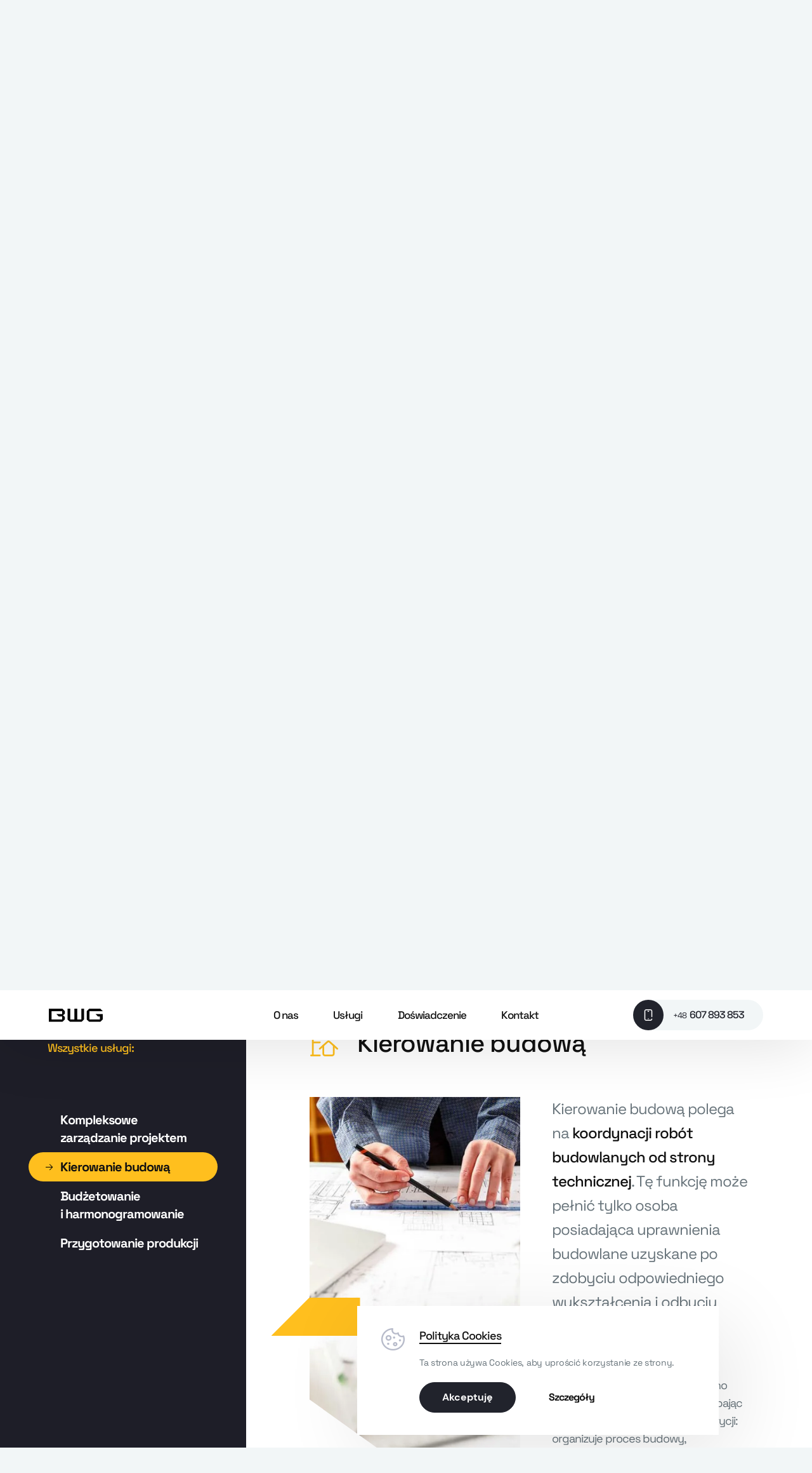

--- FILE ---
content_type: text/html; charset=UTF-8
request_url: https://bwg.pl/uslugi/?kierowanie-budowa
body_size: 14463
content:
<!doctype html>
<html lang="pl-PL">
<head>
  <meta charset="utf-8">
  <meta http-equiv="x-ua-compatible" content="ie=edge">
  <meta name="viewport" content="width=device-width, initial-scale=1, shrink-to-fit=no">

  <link rel="apple-touch-icon" sizes="57x57" href="https://bwg.pl/wp-content/themes/bwg/dist/images/favicon/apple-icon-57x57_2dc7f020.png">
  <link rel="apple-touch-icon" sizes="60x60" href="https://bwg.pl/wp-content/themes/bwg/dist/images/favicon/apple-icon-60x60_0f140a35.png">
  <link rel="apple-touch-icon" sizes="72x72" href="https://bwg.pl/wp-content/themes/bwg/dist/images/favicon/apple-icon-72x72_87c97b3f.png">
  <link rel="apple-touch-icon" sizes="76x76" href="https://bwg.pl/wp-content/themes/bwg/dist/images/favicon/apple-icon-76x76_5c55a3b8.png">
  <link rel="apple-touch-icon" sizes="114x114" href="https://bwg.pl/wp-content/themes/bwg/dist/images/favicon/apple-icon-114x114_2cd0219b.png">
  <link rel="apple-touch-icon" sizes="120x120" href="https://bwg.pl/wp-content/themes/bwg/dist/images/favicon/apple-icon-120x120_902e1bae.png">
  <link rel="apple-touch-icon" sizes="144x144" href="https://bwg.pl/wp-content/themes/bwg/dist/images/favicon/apple-icon-144x144_9c18e50e.png">
  <link rel="apple-touch-icon" sizes="152x152" href="https://bwg.pl/wp-content/themes/bwg/dist/images/favicon/apple-icon-152x152_9382b244.png">
  <link rel="apple-touch-icon" sizes="180x180" href="https://bwg.pl/wp-content/themes/bwg/dist/images/favicon/apple-icon-180x180_de7491c5.png">
  <link rel="icon" type="image/png" sizes="192x192"  href="https://bwg.pl/wp-content/themes/bwg/dist/images/favicon/android-icon-192x192_93296956.png">
  <link rel="icon" type="image/png" sizes="32x32" href="https://bwg.pl/wp-content/themes/bwg/dist/images/favicon/favicon-32x32_77d025f5.png">
  <link rel="icon" type="image/png" sizes="96x96" href="https://bwg.pl/wp-content/themes/bwg/dist/images/favicon/favicon-96x96_ba12cc7b.png">
  <link rel="icon" type="image/png" sizes="16x16" href="https://bwg.pl/wp-content/themes/bwg/dist/images/favicon/favicon-16x16_b33b2cff.png">
  <link rel="manifest" href="https://bwg.pl/wp-content/themes/bwg/dist/images/favicon/manifest_b58fcfa7.json">
  <meta name="msapplication-TileColor" content="#ffffff">
  <meta name="msapplication-TileImage" content="https://bwg.pl/wp-content/themes/bwg/dist/images/favicon/ms-icon-144x144_9c18e50e.png">
  <meta name="theme-color" content="#ffffff">
  <meta name='robots' content='index, follow, max-image-preview:large, max-snippet:-1, max-video-preview:-1' />

	<!-- This site is optimized with the Yoast SEO plugin v21.3 - https://yoast.com/wordpress/plugins/seo/ -->
	<title>Zarządzanie inwestycją budowlaną oraz nadzór inwestorki - BWG</title>
	<meta name="description" content="Zarządzanie inwestycją budowlaną to złożone przedsięwzięcie, które wymaga wiedzy i kwalifikacji w wielu obszarach: wykonawczym, finansowym oraz organizacyjnym." />
	<link rel="canonical" href="https://bwg.pl/uslugi/" />
	<meta property="og:locale" content="pl_PL" />
	<meta property="og:type" content="article" />
	<meta property="og:title" content="Zarządzanie inwestycją budowlaną oraz nadzór inwestorki - BWG" />
	<meta property="og:description" content="Zarządzanie inwestycją budowlaną to złożone przedsięwzięcie, które wymaga wiedzy i kwalifikacji w wielu obszarach: wykonawczym, finansowym oraz organizacyjnym." />
	<meta property="og:url" content="https://bwg.pl/uslugi/" />
	<meta property="og:site_name" content="BWG" />
	<meta property="article:modified_time" content="2021-09-23T12:52:04+00:00" />
	<meta name="twitter:card" content="summary_large_image" />
	<!-- / Yoast SEO plugin. -->


<link rel="alternate" title="oEmbed (JSON)" type="application/json+oembed" href="https://bwg.pl/wp-json/oembed/1.0/embed?url=https%3A%2F%2Fbwg.pl%2Fuslugi%2F" />
<link rel="alternate" title="oEmbed (XML)" type="text/xml+oembed" href="https://bwg.pl/wp-json/oembed/1.0/embed?url=https%3A%2F%2Fbwg.pl%2Fuslugi%2F&#038;format=xml" />
		<!-- This site uses the Google Analytics by MonsterInsights plugin v8.20.0 - Using Analytics tracking - https://www.monsterinsights.com/ -->
		<!-- Note: MonsterInsights is not currently configured on this site. The site owner needs to authenticate with Google Analytics in the MonsterInsights settings panel. -->
					<!-- No tracking code set -->
				<!-- / Google Analytics by MonsterInsights -->
		<style id='wp-img-auto-sizes-contain-inline-css' type='text/css'>
img:is([sizes=auto i],[sizes^="auto," i]){contain-intrinsic-size:3000px 1500px}
/*# sourceURL=wp-img-auto-sizes-contain-inline-css */
</style>
<style id='wp-block-library-inline-css' type='text/css'>
:root{--wp-block-synced-color:#7a00df;--wp-block-synced-color--rgb:122,0,223;--wp-bound-block-color:var(--wp-block-synced-color);--wp-editor-canvas-background:#ddd;--wp-admin-theme-color:#007cba;--wp-admin-theme-color--rgb:0,124,186;--wp-admin-theme-color-darker-10:#006ba1;--wp-admin-theme-color-darker-10--rgb:0,107,160.5;--wp-admin-theme-color-darker-20:#005a87;--wp-admin-theme-color-darker-20--rgb:0,90,135;--wp-admin-border-width-focus:2px}@media (min-resolution:192dpi){:root{--wp-admin-border-width-focus:1.5px}}.wp-element-button{cursor:pointer}:root .has-very-light-gray-background-color{background-color:#eee}:root .has-very-dark-gray-background-color{background-color:#313131}:root .has-very-light-gray-color{color:#eee}:root .has-very-dark-gray-color{color:#313131}:root .has-vivid-green-cyan-to-vivid-cyan-blue-gradient-background{background:linear-gradient(135deg,#00d084,#0693e3)}:root .has-purple-crush-gradient-background{background:linear-gradient(135deg,#34e2e4,#4721fb 50%,#ab1dfe)}:root .has-hazy-dawn-gradient-background{background:linear-gradient(135deg,#faaca8,#dad0ec)}:root .has-subdued-olive-gradient-background{background:linear-gradient(135deg,#fafae1,#67a671)}:root .has-atomic-cream-gradient-background{background:linear-gradient(135deg,#fdd79a,#004a59)}:root .has-nightshade-gradient-background{background:linear-gradient(135deg,#330968,#31cdcf)}:root .has-midnight-gradient-background{background:linear-gradient(135deg,#020381,#2874fc)}:root{--wp--preset--font-size--normal:16px;--wp--preset--font-size--huge:42px}.has-regular-font-size{font-size:1em}.has-larger-font-size{font-size:2.625em}.has-normal-font-size{font-size:var(--wp--preset--font-size--normal)}.has-huge-font-size{font-size:var(--wp--preset--font-size--huge)}.has-text-align-center{text-align:center}.has-text-align-left{text-align:left}.has-text-align-right{text-align:right}.has-fit-text{white-space:nowrap!important}#end-resizable-editor-section{display:none}.aligncenter{clear:both}.items-justified-left{justify-content:flex-start}.items-justified-center{justify-content:center}.items-justified-right{justify-content:flex-end}.items-justified-space-between{justify-content:space-between}.screen-reader-text{border:0;clip-path:inset(50%);height:1px;margin:-1px;overflow:hidden;padding:0;position:absolute;width:1px;word-wrap:normal!important}.screen-reader-text:focus{background-color:#ddd;clip-path:none;color:#444;display:block;font-size:1em;height:auto;left:5px;line-height:normal;padding:15px 23px 14px;text-decoration:none;top:5px;width:auto;z-index:100000}html :where(.has-border-color){border-style:solid}html :where([style*=border-top-color]){border-top-style:solid}html :where([style*=border-right-color]){border-right-style:solid}html :where([style*=border-bottom-color]){border-bottom-style:solid}html :where([style*=border-left-color]){border-left-style:solid}html :where([style*=border-width]){border-style:solid}html :where([style*=border-top-width]){border-top-style:solid}html :where([style*=border-right-width]){border-right-style:solid}html :where([style*=border-bottom-width]){border-bottom-style:solid}html :where([style*=border-left-width]){border-left-style:solid}html :where(img[class*=wp-image-]){height:auto;max-width:100%}:where(figure){margin:0 0 1em}html :where(.is-position-sticky){--wp-admin--admin-bar--position-offset:var(--wp-admin--admin-bar--height,0px)}@media screen and (max-width:600px){html :where(.is-position-sticky){--wp-admin--admin-bar--position-offset:0px}}
/*# sourceURL=/wp-includes/css/dist/block-library/common.min.css */
</style>
<link rel='stylesheet' id='sage/main.css-css' href='https://bwg.pl/wp-content/themes/bwg/dist/styles/main_7c91afd9.css' type='text/css' media='all' />
<script type="text/javascript" src="https://bwg.pl/wp-includes/js/jquery/jquery.min.js?ver=3.7.1" id="jquery-core-js"></script>
<script type="text/javascript" src="https://bwg.pl/wp-includes/js/jquery/jquery-migrate.min.js?ver=3.4.1" id="jquery-migrate-js"></script>
<link rel="https://api.w.org/" href="https://bwg.pl/wp-json/" /><link rel="alternate" title="JSON" type="application/json" href="https://bwg.pl/wp-json/wp/v2/pages/15" /><link rel="EditURI" type="application/rsd+xml" title="RSD" href="https://bwg.pl/xmlrpc.php?rsd" />
<meta name="generator" content="WordPress 6.9" />
<link rel='shortlink' href='https://bwg.pl/?p=15' />


<!-- This site is optimized with the Schema plugin v1.7.9.5 - https://schema.press -->
<script type="application/ld+json">[{"@context":"http:\/\/schema.org\/","@type":"WPHeader","url":"https:\/\/bwg.pl\/uslugi\/","headline":"Usługi","description":""},{"@context":"http:\/\/schema.org\/","@type":"WPFooter","url":"https:\/\/bwg.pl\/uslugi\/","headline":"Usługi","description":"","copyrightYear":"2021"}]</script>



<!-- This site is optimized with the Schema plugin v1.7.9.5 - https://schema.press -->
<script type="application/ld+json">{"@context":"https:\/\/schema.org\/","@type":"Article","mainEntityOfPage":{"@type":"WebPage","@id":"https:\/\/bwg.pl\/uslugi\/"},"url":"https:\/\/bwg.pl\/uslugi\/","headline":"Usługi","datePublished":"2021-05-25T16:24:45+02:00","dateModified":"2021-09-23T14:52:04+02:00","publisher":{"@type":"Organization","@id":"https:\/\/bwg.pl\/#organization","name":"BWG","logo":{"@type":"ImageObject","url":"https:\/\/bwg.pl\/wp-content\/uploads\/2021\/08\/banner.png","width":600,"height":60}},"author":{"@type":"Person","name":"administrator","url":"https:\/\/bwg.pl\/author\/administrator\/","image":{"@type":"ImageObject","url":"https:\/\/secure.gravatar.com\/avatar\/aacaea9e5352fda0d85be0cd42f071dfdc262e5bc37b4241c3a6b5ab252a72d3?s=96&d=mm&r=g","height":96,"width":96},"sameAs":["https:\/\/bwg.pl\/"]}}</script>

		<script>
			document.documentElement.className = document.documentElement.className.replace( 'no-js', 'js' );
		</script>
				<style>
			.no-js img.lazyload { display: none; }
			figure.wp-block-image img.lazyloading { min-width: 150px; }
							.lazyload, .lazyloading { opacity: 0; }
				.lazyloaded {
					opacity: 1;
					transition: opacity 400ms;
					transition-delay: 0ms;
				}
					</style>
		

<!-- This site is optimized with the Schema plugin v1.7.9.5 - https://schema.press -->
<script type="application/ld+json">{
    "@context": "http://schema.org",
    "@type": "BreadcrumbList",
    "itemListElement": [
        {
            "@type": "ListItem",
            "position": 1,
            "item": {
                "@id": "https://bwg.pl",
                "name": "Home"
            }
        },
        {
            "@type": "ListItem",
            "position": 2,
            "item": {
                "@id": "https://bwg.pl/uslugi/",
                "name": "Us\u0142ugi"
            }
        }
    ]
}</script>


  <!-- Global site tag (gtag.js) -&nbsp;Google Analytics --> <script async src="https://www.googletagmanager.com/gtag/js?id=G-P10Y5QVSKX"></script> <script> window.dataLayer = window.dataLayer || []; function gtag(){dataLayer.push(arguments);} gtag('js', new Date()); gtag('config', 'G-P10Y5QVSKX'); </script>  
</head>
<body class="wp-singular page-template-default page page-id-15 wp-theme-bwgresources uslugi app-data index-data singular-data page-data page-15-data page-uslugi-data">

<header class="header">
  <div class="container">
    <div class="row header--row">
      <div class="col-6 col-lg-3">
                  <a href="https://bwg.pl">
            <img  alt="Logo BWG - nadzór inwestorski Szczecin"  data-src="https://bwg.pl/wp-content/uploads/2021/07/BWG_logo3d-01.svg" class="header--logo lazyload" src="[data-uri]"><noscript><img src="https://bwg.pl/wp-content/uploads/2021/07/BWG_logo3d-01.svg" alt="Logo BWG - nadzór inwestorski Szczecin" class="header--logo"></noscript>
          </a>
              </div>
      <div class="col-6 col-lg-6">
                  <nav class="header--menu">
              <div class="menu-menu-glowne-container"><ul id="menu-menu-glowne" class="nav"><li id="menu-item-28" class="menu-item menu-item-type-post_type menu-item-object-page menu-item-28"><a href="https://bwg.pl/o-nas/">O nas</a></li>
<li id="menu-item-32" class="menu-item menu-item-type-post_type menu-item-object-page current-menu-item page_item page-item-15 current_page_item menu-item-32"><a href="https://bwg.pl/uslugi/" aria-current="page">Usługi</a></li>
<li id="menu-item-30" class="menu-item menu-item-type-post_type menu-item-object-page menu-item-30"><a href="https://bwg.pl/doswiadczenie/">Doświadczenie</a></li>
<li id="menu-item-136" class="menu-item menu-item-type-custom menu-item-object-custom menu-item-136"><a href="#kontakt">Kontakt</a></li>
</ul></div>
          </nav>
              </div>
      <div class="col-6 col-lg-3">
                  <div class="header--contact">
            <a href="tel:+48607 893 853" class="header--contact-link">
              <span class="circle circle__dark">
                <img  alt=""  data-src="https://bwg.pl/wp-content/themes/bwg/dist/images/icon-phone_e7fa5b81.svg" class="circle--icon lazyload" src="[data-uri]"><noscript><img src="https://bwg.pl/wp-content/themes/bwg/dist/images/icon-phone_e7fa5b81.svg" alt="" class="circle--icon"></noscript>
              </span>
              <small>+48</small> 607 893 853
            </a>
          </div>
              </div>
    </div>
  </div>
  <div class="header--menu-toggle js-menu-toggle">
    <button class="btn btn-dark circle">
      <img  alt="Open Menu"  data-src="https://bwg.pl/wp-content/themes/bwg/dist/images/icon-menu-toggle_21583b54.svg" class="circle--icon circle--icon__menu-toggle lazyload" src="[data-uri]"><noscript><img src="https://bwg.pl/wp-content/themes/bwg/dist/images/icon-menu-toggle_21583b54.svg" alt="Open Menu" class="circle--icon circle--icon__menu-toggle"></noscript>
      <img  alt="Close Menu"  data-src="https://bwg.pl/wp-content/themes/bwg/dist/images/icon-close_93270e4b.svg" class="circle--icon circle--icon__menu-toggle lazyload" src="[data-uri]"><noscript><img src="https://bwg.pl/wp-content/themes/bwg/dist/images/icon-close_93270e4b.svg" alt="Close Menu" class="circle--icon circle--icon__menu-toggle"></noscript>
    </button>
  </div>
</header>

<div class="custom-cookie-notice">
    <div class="cookie--container">
      <div class="cookie--wrapper">
        <div class="cookie--icon"><img  alt="cookie" data-src="https://bwg.pl/wp-content/uploads/2021/06/cookie.png" class="lazyload" src="[data-uri]"><noscript><img src="https://bwg.pl/wp-content/uploads/2021/06/cookie.png" alt="cookie"></noscript></div>
        <div class="cookie--content">
          <div class="cookie--title-wrapper">
            <div class="cookie--title">Polityka Cookies</div>
          </div>
          <div class="cookie--text">Ta strona używa Cookies, aby uprościć korzystanie ze strony. </div>
          <div class="cookie--buttons">
            <button class="btn btn-dark cookie--btn js-cookie-accept">Akceptuję</button>
            <a href="https://bwg.pl/pliki-cookies/" class="cookie--link">Szczegóły</a>
          </div>
        </div>
      </div>
    </div>
  </div>

<div class="all-overlay">

  <main class="main-wrapper">
    
  <div class="js-services-switcher"  data-init="kierowanie-budowa" >
  <section class="services-hero">
    <div class="container">
      <div class="row">
        <div class="col-lg-6 col-xl-5 col-xxl-4">
                      <h1 class="services-hero--heading"><span>Zakres usług</span></h1>
                  </div>
        <div class="col-lg-6">
                      <p class="services-hero--desc">Wspieramy proces budowy na każdym etapie. Przejmujemy pełną odpowiedzialność za organizację procesu budowy i&nbsp;prowadzenia prac budowlanych.</p>
                  </div>
      </div>

      <div class="row services-category-row">
                  <div class="col">
            <div class="services-category-row--box  services-category-row--box__active " data-set-category="4">
              <img  alt=""  data-src="https://bwg.pl/wp-content/uploads/2021/06/icon-service-1.svg" class="services-category-row--box-icon lazyload" src="[data-uri]" /><noscript><img src="https://bwg.pl/wp-content/uploads/2021/06/icon-service-1.svg" alt="" class="services-category-row--box-icon"/></noscript>
              <div class="services-category-row--box-label   services-category-row--box-label__active "><span>Zarządzanie inwestycją budowlaną</span></div>
            </div>
          </div>
                  <div class="col">
            <div class="services-category-row--box " data-set-category="6">
              <img  alt=""  data-src="https://bwg.pl/wp-content/uploads/2021/06/icon-service-2.svg" class="services-category-row--box-icon lazyload" src="[data-uri]" /><noscript><img src="https://bwg.pl/wp-content/uploads/2021/06/icon-service-2.svg" alt="" class="services-category-row--box-icon"/></noscript>
              <div class="services-category-row--box-label  "><span>Nadzór inwestorski</span></div>
            </div>
          </div>
                  <div class="col">
            <div class="services-category-row--box " data-set-category="5">
              <img  alt=""  data-src="https://bwg.pl/wp-content/uploads/2021/06/icon-service-3.svg" class="services-category-row--box-icon lazyload" src="[data-uri]" /><noscript><img src="https://bwg.pl/wp-content/uploads/2021/06/icon-service-3.svg" alt="" class="services-category-row--box-icon"/></noscript>
              <div class="services-category-row--box-label  "><span>Wsparcie procesu inwestycyjnego</span></div>
            </div>
          </div>
              </div>
    </div>
  </section>

  <section class="services-category-description">
    <div class="container">
              <div class="row" data-category="4"  >
          <div class="col-lg-7 col-xxl-6">
            <h2 class="services-category-description--heading"><span>Zarządzanie inwestycją budowlaną</span></h2>
                          <p class="services-category-description--desc">Zarządzanie inwestycją budowlaną to złożone przedsięwzięcie, które wymaga wiedzy i
kwalifikacji w&nbsp;wielu obszarach: wykonawczym, finansowym oraz organizacyjnym. </p>
                                      <p class="services-category-description--desc-2">Nasi specjaliści mają wieloletnie doświadczenie w&nbsp;przeprowadzaniu projektów budowlanych od początku do końca. Powierzając nam zarządzanie swoją inwestycją, mają Państwo pewność, że jest ona w&nbsp;dobrych rękach.</p>
                        <div class="circle circle__bordered circle__big circle__hover js-scroll-down">
              <div class="circle--icon"><img  alt="" data-src="https://bwg.pl/wp-content/themes/bwg/dist/images/icon-arrow_d648020d.svg" class="lazyload" src="[data-uri]"><noscript><img  alt="" data-src="https://bwg.pl/wp-content/themes/bwg/dist/images/icon-arrow_d648020d.svg" class="lazyload" src="[data-uri]"><noscript><img  alt="" data-src="https://bwg.pl/wp-content/themes/bwg/dist/images/icon-arrow_d648020d.svg" class="lazyload" src="[data-uri]"><noscript><img src="https://bwg.pl/wp-content/themes/bwg/dist/images/icon-arrow_d648020d.svg" alt=""></noscript></noscript></noscript></div>
            </div>
          </div>
          <div class="col-lg-4">
                          <div class="services-category-description--image" style="background-image: url(https://bwg.pl/wp-content/uploads/2021/08/services-category-1.jpg)"></div>
              <div class="services-category-description--image-decorator"></div>
                      </div>
        </div>
              <div class="row" data-category="6"   style="display: none;" >
          <div class="col-lg-7 col-xxl-6">
            <h2 class="services-category-description--heading"><span>Nadzór inwestorski</span></h2>
                          <p class="services-category-description--desc">Nadzór inwestorski polega na kontrolowaniu przebiegu budowy i&nbsp;reprezentowaniu Państwa interesów przed wszystkimi podmiotami, które są zaangażowane w&nbsp;proces powstawania inwestycji. </p>
                                      <p class="services-category-description--desc-2">Jeśli zdecydowali się Państwo na powierzenie realizacji swojej inwestycji
wybranemu przez siebie wykonawcy, podejmiemy się dopilnowania, aby wszystko
przebiegało zgodnie z&nbsp;prawem oraz w&nbsp;wyznaczonym terminie i&nbsp;budżecie.</p>
                        <div class="circle circle__bordered circle__big circle__hover js-scroll-down">
              <div class="circle--icon"><img  alt="" data-src="https://bwg.pl/wp-content/themes/bwg/dist/images/icon-arrow_d648020d.svg" class="lazyload" src="[data-uri]"><noscript><img  alt="" data-src="https://bwg.pl/wp-content/themes/bwg/dist/images/icon-arrow_d648020d.svg" class="lazyload" src="[data-uri]"><noscript><img  alt="" data-src="https://bwg.pl/wp-content/themes/bwg/dist/images/icon-arrow_d648020d.svg" class="lazyload" src="[data-uri]"><noscript><img src="https://bwg.pl/wp-content/themes/bwg/dist/images/icon-arrow_d648020d.svg" alt=""></noscript></noscript></noscript></div>
            </div>
          </div>
          <div class="col-lg-4">
                          <div class="services-category-description--image" style="background-image: url(https://bwg.pl/wp-content/uploads/2021/08/services-category-2.jpg)"></div>
              <div class="services-category-description--image-decorator"></div>
                      </div>
        </div>
              <div class="row" data-category="5"   style="display: none;" >
          <div class="col-lg-7 col-xxl-6">
            <h2 class="services-category-description--heading"><span>Wsparcie procesu inwestycyjnego</span></h2>
                          <p class="services-category-description--desc">Jeśli potrzebują Państwo konsultacji dotyczącej jakiegokolwiek obszaru realizacji inwestycji, oferujemy usługi z&nbsp;zakresu wsparcia procesu inwestycyjnego. </p>
                                      <p class="services-category-description--desc-2">Na Państwa życzenie wykonamy niezbędne analizy, zajmiemy się dokumentacją finansową lub wydamy opinię -&nbsp;techniczną lub w&nbsp;zwykłym procesie doradczym.</p>
                        <div class="circle circle__bordered circle__big circle__hover js-scroll-down">
              <div class="circle--icon"><img  alt="" data-src="https://bwg.pl/wp-content/themes/bwg/dist/images/icon-arrow_d648020d.svg" class="lazyload" src="[data-uri]"><noscript><img  alt="" data-src="https://bwg.pl/wp-content/themes/bwg/dist/images/icon-arrow_d648020d.svg" class="lazyload" src="[data-uri]"><noscript><img  alt="" data-src="https://bwg.pl/wp-content/themes/bwg/dist/images/icon-arrow_d648020d.svg" class="lazyload" src="[data-uri]"><noscript><img src="https://bwg.pl/wp-content/themes/bwg/dist/images/icon-arrow_d648020d.svg" alt=""></noscript></noscript></noscript></div>
            </div>
          </div>
          <div class="col-lg-4">
                          <div class="services-category-description--image" style="background-image: url(https://bwg.pl/wp-content/uploads/2021/08/services-category-3.jpg)"></div>
              <div class="services-category-description--image-decorator"></div>
                      </div>
        </div>
          </div>
  </section>

  <section class="services-category-items">
    <div class="services-category-items--nav">
      <h4 class="services-category-items--nav-heading">Wszystkie usługi:</h4>
              <ul class="services-category-items--menu" data-category="4" >
                      <li class="services-category-items--menu-item  services-category-items--menu-item__active " data-slug="kompleksowe-zarzadzanie-projektem" data-set-post="178"><span>Kompleksowe zarządzanie projektem</span></li>
                      <li class="services-category-items--menu-item " data-slug="kierowanie-budowa" data-set-post="179"><span>Kierowanie budową</span></li>
                      <li class="services-category-items--menu-item " data-slug="budzetowanie-i-harmonogramowanie" data-set-post="180"><span>Budżetowanie i&nbsp;harmonogramowanie</span></li>
                      <li class="services-category-items--menu-item " data-slug="przygotowanie-produkcji" data-set-post="181"><span>Przygotowanie produkcji</span></li>
                  </ul>
              <ul class="services-category-items--menu" data-category="6"  style="display: none;" >
                      <li class="services-category-items--menu-item  services-category-items--menu-item__active " data-slug="kompleksowy-nadzor-inwestorski" data-set-post="235"><span>Kompleksowy nadzór inwestorski</span></li>
                      <li class="services-category-items--menu-item " data-slug="kontrola-robot-budowlanych" data-set-post="236"><span>Kontrola robót budowlanych</span></li>
                      <li class="services-category-items--menu-item " data-slug="odbiory-techniczne" data-set-post="237"><span>Odbiory techniczne</span></li>
                      <li class="services-category-items--menu-item " data-slug="budzetowanie-i-harmonogramowanie-2" data-set-post="238"><span>Budżetowanie i&nbsp;harmonogramowanie</span></li>
                      <li class="services-category-items--menu-item " data-slug="administracja-inwestycji" data-set-post="239"><span>Administracja inwestycji</span></li>
                  </ul>
              <ul class="services-category-items--menu" data-category="5"  style="display: none;" >
                      <li class="services-category-items--menu-item  services-category-items--menu-item__active " data-slug="wsparcie-techniczno-administracyjne" data-set-post="240"><span>Wsparcie techniczno-administracyjne</span></li>
                      <li class="services-category-items--menu-item " data-slug="241-2" data-set-post="241"><span>Wybór specjalistów budowlanych</span></li>
                      <li class="services-category-items--menu-item " data-slug="wycena-robot-budowlanych" data-set-post="242"><span>Wycena robót budowlanych</span></li>
                  </ul>
          </div>
    <div class="services-category-items--content-wrapper">
                        <div class="services-category-items--content" data-post="178" >
            <h3 class="services-category-items--content-heading">
              <span class="services-category-items--content-icon" style="background-image: url(https://bwg.pl/wp-content/uploads/2021/08/icon-service-1-yellow.svg"></span>
              Kompleksowe zarządzanie projektem
            </h3>

            <div class="d-lg-flex">
                              <div  class="services-category-items--content-image" >
                  <div class="services-category-items--content-image-bg" style="background-image: url(https://bwg.pl/wp-content/uploads/2021/07/services-category-1024x682.jpg)"></div>
                  <div class="services-category-items--content-image-decorator"></div>
                </div>
              
              <div>
                <div class="services-category-items--content-desc">
                  <p>W BuildWise Group pracują specjaliści, których kompetencje pozwalają na wykonywanie wszystkich obowiązków związanych z&nbsp;zarządzaniem budową. Dzięki temu jesteśmy w&nbsp;stanie przejąć pełną opiekę nad procesem rozwoju Państwa inwestycji lub przyjąć zlecenie na wybrane działania, których Państwo potrzebują.</p>

                </div>

                <div class="services-category-items--content-desc-2">
                  <p>Należy pamiętać, że prowadzenie budowy wymaga nie tylko znajomości zagadnień technicznych, ale także obowiązującego prawa budowlanego. Wysokie kwalifikacje i&nbsp;wieloletnie doświadczenie kierowników budowy i&nbsp;kierowników projektu BWG gwarantują, że Państwa inwestycja będzie wykonana profesjonalnie oraz zgodnie z&nbsp;projektem i&nbsp;obowiązującymi przepisami.</p>

                </div>
              </div>
            </div>

                          <div>
                <span class="badge badge-primary">Usługi, które zapewniamy:</span>
              </div>
            
                          <ul class="services-category-items--content-list">
                                                      <li class="services-category-items--content-list--item">techniczna koordynacja prac na budowie</li>
                                                                        <li class="services-category-items--content-list--item">nadzorowanie kolejności i&nbsp;płynności robót</li>
                                                                        <li class="services-category-items--content-list--item">zapewnienie bezpieczeństwa pracy</li>
                                                                        <li class="services-category-items--content-list--item">zapewnienie płynności dostaw materiałów</li>
                                                                        <li class="services-category-items--content-list--item">rozliczanie wykonawców i&nbsp;dostawców</li>
                                                                        <li class="services-category-items--content-list--item">sporządzanie arkuszy ekonomicznych i&nbsp;analiz finansowych</li>
                                                                        <li class="services-category-items--content-list--item">tworzenie protokołów zaawansowania robót dla podwykonawców i&nbsp;dostawców</li>
                                                                        <li class="services-category-items--content-list--item">przygotowywanie alternatywnych rozwiązań w&nbsp;celu ograniczenia kosztów</li>
                                                                        <li class="services-category-items--content-list--item">planowanie budżetu inwestycji</li>
                                                                        <li class="services-category-items--content-list--item">kontrola kosztów i&nbsp;prowadzonych prac względem budżetu</li>
                                                                        <li class="services-category-items--content-list--item">sporządzanie harmonogramu robót</li>
                                                                        <li class="services-category-items--content-list--item">sporządzanie harmonogramu dostaw i&nbsp;zamówień</li>
                                                                        <li class="services-category-items--content-list--item">sporządzanie harmonogramu ofertowania i&nbsp;przygotowania produkcji</li>
                                                                        <li class="services-category-items--content-list--item">planowanie harmonogramu kosztów i&nbsp;przychodów</li>
                                                                        <li class="services-category-items--content-list--item">planowanie rezerw finansowych</li>
                                                                        <li class="services-category-items--content-list--item">analiza i&nbsp;optymalizacja kosztów</li>
                                                                        <li class="services-category-items--content-list--item">sporządzanie zapytań ofertowych</li>
                                                                        <li class="services-category-items--content-list--item">negocjacje warunków handlowych</li>
                                                                        <li class="services-category-items--content-list--item">sporządzanie przedmiarów i&nbsp;obmiarów</li>
                                                                        <li class="services-category-items--content-list--item">sporządzanie i&nbsp;kontrola zamówień</li>
                                                                        <li class="services-category-items--content-list--item">ewidencja materiałów, sprzętu i&nbsp;stanów magazynowych</li>
                                                </ul>
                      </div>
                  <div class="services-category-items--content" data-post="179"  style="display: none;" >
            <h3 class="services-category-items--content-heading">
              <span class="services-category-items--content-icon" style="background-image: url(https://bwg.pl/wp-content/uploads/2021/08/icon-service-1-yellow.svg"></span>
              Kierowanie budową
            </h3>

            <div class="d-lg-flex">
                              <div  class="services-category-items--content-image" >
                  <div class="services-category-items--content-image-bg" style="background-image: url(https://bwg.pl/wp-content/uploads/2021/07/services-category-1024x682.jpg)"></div>
                  <div class="services-category-items--content-image-decorator"></div>
                </div>
              
              <div>
                <div class="services-category-items--content-desc">
                  <p>Kierowanie budową polega na <strong>koordynacji robót budowlanych od strony technicznej</strong>. Tę funkcję może pełnić tylko osoba posiadająca uprawnienia budowlane uzyskane po zdobyciu odpowiedniego wykształcenia i&nbsp;odbyciu praktyki zawodowej.</p>

                </div>

                <div class="services-category-items--content-desc-2">
                  <p><a href="https://bwg.pl/kierownik-budowy-szczecin/">Kierownik budowy</a> pracuje zarówno z&nbsp;placu budowy, jak i&nbsp;zza biurka, dbając o&nbsp;każdy etap powstawania inwestycji: organizuje proces budowy, przygotowuje harmonogram robót budowlanych, kontroluje pracę podwykonawców oraz dba o&nbsp;finansową koordynację robót.</p>

                </div>
              </div>
            </div>

                          <div>
                <span class="badge badge-primary">Nasi doświadczeni kierownicy budowy gwarantują:</span>
              </div>
            
                          <ul class="services-category-items--content-list">
                                                      <li class="services-category-items--content-list--item">fizyczną obecność na budowie i&nbsp;techniczną koordynację prac</li>
                                                                        <li class="services-category-items--content-list--item">nadzorowanie kolejności i&nbsp;płynności robót</li>
                                                                        <li class="services-category-items--content-list--item">zapewnienie bezpieczeństwa pracy</li>
                                                                        <li class="services-category-items--content-list--item">zapewnienie płynności dostaw materiałów</li>
                                                                        <li class="services-category-items--content-list--item">rozliczanie wykonawców i&nbsp;dostawców</li>
                                                                        <li class="services-category-items--content-list--item">sporządzanie arkuszy ekonomicznych i&nbsp;analiz finansowych</li>
                                                                        <li class="services-category-items--content-list--item">tworzenie protokołów zaawansowania robót dla podwykonawców i&nbsp;dostawców</li>
                                                                        <li class="services-category-items--content-list--item">przygotowywanie alternatywnych rozwiązań w&nbsp;celu ograniczenia kosztów</li>
                                                </ul>
                      </div>
                  <div class="services-category-items--content" data-post="180"  style="display: none;" >
            <h3 class="services-category-items--content-heading">
              <span class="services-category-items--content-icon" style="background-image: url(https://bwg.pl/wp-content/uploads/2021/08/icon-service-1-yellow.svg"></span>
              Budżetowanie i&nbsp;harmonogramowanie
            </h3>

            <div class="d-lg-flex">
                              <div  class="services-category-items--content-image" >
                  <div class="services-category-items--content-image-bg" style="background-image: url(https://bwg.pl/wp-content/uploads/2021/07/services-category-1024x682.jpg)"></div>
                  <div class="services-category-items--content-image-decorator"></div>
                </div>
              
              <div>
                <div class="services-category-items--content-desc">
                  <p>Nieodłączną częścią zarządzania inwestycją budowlaną jest <strong>skrupulatne planowanie finansów i&nbsp;tworzenie od podstaw harmonogramów</strong> poszczególnych działań: prac na budowie, dostaw i&nbsp;zamówień materiałów</p>

                </div>

                <div class="services-category-items--content-desc-2">
                  <p>W ramach zarządzania inwestycją należy przygotować plan finansowy projektu, a&nbsp;następnie kontrolować bilans wydatków i&nbsp;przychodów, aby koszt prac był zgodny z&nbsp;założonym budżetem. Doświadczony kierownik projektu wie, jak zoptymalizować wydatki, by zmieścić się w&nbsp;założonym budżecie bez straty dla inwestycji.</p>

                </div>
              </div>
            </div>

                          <div>
                <span class="badge badge-primary">Usługi, które oferujemy:</span>
              </div>
            
                          <ul class="services-category-items--content-list">
                                                      <li class="services-category-items--content-list--item">planowanie budżetu inwestycji</li>
                                                                        <li class="services-category-items--content-list--item">kontrola kosztów i&nbsp;prowadzonych prac względem budżetu</li>
                                                                        <li class="services-category-items--content-list--item">sporządzanie harmonogramu robót</li>
                                                                        <li class="services-category-items--content-list--item">sporządzanie harmonogramu dostaw i&nbsp;zamówień</li>
                                                                        <li class="services-category-items--content-list--item">sporządzanie harmonogramu ofertowania i&nbsp;przygotowania produkcji</li>
                                                                        <li class="services-category-items--content-list--item">planowanie harmonogramu kosztów i&nbsp;przychodów</li>
                                                                        <li class="services-category-items--content-list--item">planowanie rezerw finansowych</li>
                                                                        <li class="services-category-items--content-list--item">analiza i&nbsp;optymalizacja kosztów</li>
                                                </ul>
                      </div>
                  <div class="services-category-items--content" data-post="181"  style="display: none;" >
            <h3 class="services-category-items--content-heading">
              <span class="services-category-items--content-icon" style="background-image: url(https://bwg.pl/wp-content/uploads/2021/08/icon-service-1-yellow.svg"></span>
              Przygotowanie produkcji
            </h3>

            <div class="d-lg-flex">
                              <div  class="services-category-items--content-image" >
                  <div class="services-category-items--content-image-bg" style="background-image: url(https://bwg.pl/wp-content/uploads/2021/07/services-category-1024x682.jpg)"></div>
                  <div class="services-category-items--content-image-decorator"></div>
                </div>
              
              <div>
                <div class="services-category-items--content-desc">
                  <p>Przygotowanie produkcji wymaga sprawnej współpracy z&nbsp;kierownikiem budowy i&nbsp;komunikacji z&nbsp;zewnętrznymi kontrahentami. <strong>Kierownik projektu dokładnie zna wymagania danej inwestycji &#8211;&nbsp;dlatego jest w&nbsp;stanie zapewnić najlepszych podwykonawców</strong> oraz zaproponować alternatywne rozwiązania, które <strong>zagwarantują oszczędność pieniędzy bez straty jakości dla inwestycji.</strong></p>

                </div>

                <div class="services-category-items--content-desc-2">
                  <p>Często wiąże się to z&nbsp;wieloma działaniami, które dla inwestora mogą być zbędnym obciążeniem. Dokładna analiza potencjalnych kontrahentów, spotkania z&nbsp;oferentami, obliczanie ilości prac do wykonania lub potrzebnych materiałów &#8211;&nbsp;to dla nas chleb powszedni.</p>

                </div>
              </div>
            </div>

                          <div>
                <span class="badge badge-primary">Nasze usługi w&nbsp;ramach przygotowania produkcji:</span>
              </div>
            
                          <ul class="services-category-items--content-list">
                                                      <li class="services-category-items--content-list--item">sporządzanie zapytań ofertowych</li>
                                                                        <li class="services-category-items--content-list--item">negocjacje warunków handlowych</li>
                                                                        <li class="services-category-items--content-list--item">wybór podwykonawców i&nbsp;dostawców</li>
                                                                        <li class="services-category-items--content-list--item">sporządzanie przedmiarów i&nbsp;obmiarów</li>
                                                                        <li class="services-category-items--content-list--item">sporządzanie i&nbsp;kontrola zamówień</li>
                                                                        <li class="services-category-items--content-list--item">ewidencja materiałów, sprzętu i&nbsp;stanów magazynowych</li>
                                                                        <li class="services-category-items--content-list--item">optymalizacja rozwiązań projektowych</li>
                                                </ul>
                      </div>
                                <div class="services-category-items--content" data-post="235"  style="display: none;" >
            <h3 class="services-category-items--content-heading">
              <span class="services-category-items--content-icon" style="background-image: url(https://bwg.pl/wp-content/uploads/2021/08/icon-service-2-yellow.svg"></span>
              Kompleksowy nadzór inwestorski
            </h3>

            <div class="d-lg-flex">
                              <div  class="services-category-items--content-image" >
                  <div class="services-category-items--content-image-bg" style="background-image: url(https://bwg.pl/wp-content/uploads/2021/06/services-2.jpg)"></div>
                  <div class="services-category-items--content-image-decorator"></div>
                </div>
              
              <div>
                <div class="services-category-items--content-desc">
                  <p>Sprawując kompleksowy nadzór inwestorski nad Państwa inwestycją, będziemy Państwa rzetelnym reprezentantem w&nbsp;sprawach związanych z&nbsp;budową. Pojawimy się na placu budowy, w&nbsp;urzędzie i&nbsp;w biurze &#8211;&nbsp;wszędzie tam, gdzie koniecznie będzie dopilnowanie przebiegu prac lub formalności.</p>

                </div>

                <div class="services-category-items--content-desc-2">
                  <p>Wszystko po to, by <strong>maksymalnie wyeliminować ryzyko popełnienia błędu na jakimkolwiek etapie budowy</strong> i&nbsp;zdjąć z&nbsp;Państwa barków konieczność sprawowania kontroli nad całym procesem.</p>

                </div>
              </div>
            </div>

                          <div>
                <span class="badge badge-primary">Usługi w&nbsp;ramach kompleksowego nadzoru inwestorskiego:</span>
              </div>
            
                          <ul class="services-category-items--content-list">
                                                      <li class="services-category-items--content-list--item">techniczna kontrola robót budowlanych</li>
                                                                        <li class="services-category-items--content-list--item">kontrola zgodności realizowanego projektu z&nbsp;obowiązującymi przepisami, Polskimi Normami oraz pozwoleniem na budowę</li>
                                                                        <li class="services-category-items--content-list--item">rozliczanie generalnego wykonawcy: sporządzanie arkuszy ekonomicznych, bilansów kosztów, protokołów zaawansowania robót oraz analiz finansowych robót dodatkowych</li>
                                                                        <li class="services-category-items--content-list--item">kontrola jakości robót i&nbsp;materiałów budowlanych</li>
                                                                        <li class="services-category-items--content-list--item">nadzór nad zmianą rozwiązań konstrukcyjnych i&nbsp;materiałowych</li>
                                                                        <li class="services-category-items--content-list--item">fizyczna obecność na placu budowy i&nbsp;kontrola pracy pod względem kolejności, organizacji, jakości i&nbsp;zgodności z&nbsp;obowiązującymi przepisami, Polskimi Normami i&nbsp;pozwoleniem na budowę</li>
                                                                        <li class="services-category-items--content-list--item">pomiary wilgotności, pomiary akustyczne i&nbsp;termowizyjne</li>
                                                                        <li class="services-category-items--content-list--item">odbiory mieszkań i&nbsp;domów</li>
                                                                        <li class="services-category-items--content-list--item">przeglądy okresowe</li>
                                                                        <li class="services-category-items--content-list--item">kontrola budżetu inwestycji</li>
                                                                        <li class="services-category-items--content-list--item">kontrola harmonogramu robót</li>
                                                                        <li class="services-category-items--content-list--item">kontrola zamówień i&nbsp;dostaw materiałów</li>
                                                                        <li class="services-category-items--content-list--item">kontrola harmonogramu inwestycji</li>
                                                                        <li class="services-category-items--content-list--item">analiza i&nbsp;optymalizacja kosztów</li>
                                                                        <li class="services-category-items--content-list--item">organizacja i&nbsp;prowadzenie przetargów na generalnego wykonawcę, nadzór inwestorski i&nbsp;projektanta</li>
                                                                        <li class="services-category-items--content-list--item">opracowanie projektu budowlanego i&nbsp;projektów wykonawczych</li>
                                                                        <li class="services-category-items--content-list--item">uzyskanie niezbędnych decyzji administracyjnych, opinii, uzgodnień i&nbsp;stanowisk organów administracyjnych</li>
                                                                        <li class="services-category-items--content-list--item">występowanie w&nbsp;imieniu inwestora przed organami administracji publicznej</li>
                                                </ul>
                      </div>
                  <div class="services-category-items--content" data-post="236"  style="display: none;" >
            <h3 class="services-category-items--content-heading">
              <span class="services-category-items--content-icon" style="background-image: url(https://bwg.pl/wp-content/uploads/2021/08/icon-service-2-yellow.svg"></span>
              Kontrola robót budowlanych
            </h3>

            <div class="d-lg-flex">
                              <div  class="services-category-items--content-image" >
                  <div class="services-category-items--content-image-bg" style="background-image: url(https://bwg.pl/wp-content/uploads/2021/06/services-2.jpg)"></div>
                  <div class="services-category-items--content-image-decorator"></div>
                </div>
              
              <div>
                <div class="services-category-items--content-desc">
                  <p>Kontrola robót budowlanych to nie tylko nadzorowanie pracowników budowy. Poza fizyczną obecnością na budowie i&nbsp;kontroli kolejności, organizacji i&nbsp;jakości wykonywanych prac, zajmujący się tym specjaliści sprawują finansową opiekę nad budową, weryfikują jakość prac i&nbsp;materiałów oraz proponowane rozwiązania zamienne.</p>

                </div>

                <div class="services-category-items--content-desc-2">
                  <p><strong>Jeśli Państwa budowa jest szczególnie wymagająca, kontrola robót przez inspektora nadzoru może okazać się niezbędna.</strong></p>

                </div>
              </div>
            </div>

                          <div>
                <span class="badge badge-primary">Nasze usługi w&nbsp;zakresie kontroli robót budowlanych:</span>
              </div>
            
                          <ul class="services-category-items--content-list">
                                                      <li class="services-category-items--content-list--item">techniczna kontrola robót budowlanych</li>
                                                                        <li class="services-category-items--content-list--item">kontrola zgodności realizowanego projektu z&nbsp;obowiązującymi przepisami, Polskimi Normami oraz pozwoleniem na budowę</li>
                                                                        <li class="services-category-items--content-list--item">rozliczanie generalnego wykonawcy: sporządzanie arkuszy ekonomicznych, bilansów kosztów, protokołów zaawansowania robót oraz analiz finansowych robót dodatkowych</li>
                                                                        <li class="services-category-items--content-list--item">kontrola jakości robót i&nbsp;materiałów budowlanych</li>
                                                                        <li class="services-category-items--content-list--item">nadzór nad zmianą rozwiązań konstrukcyjnych i&nbsp;materiałowych</li>
                                                </ul>
                      </div>
                  <div class="services-category-items--content" data-post="237"  style="display: none;" >
            <h3 class="services-category-items--content-heading">
              <span class="services-category-items--content-icon" style="background-image: url(https://bwg.pl/wp-content/uploads/2021/08/icon-service-2-yellow.svg"></span>
              Odbiory techniczne
            </h3>

            <div class="d-lg-flex">
                              <div  class="services-category-items--content-image" >
                  <div class="services-category-items--content-image-bg" style="background-image: url(https://bwg.pl/wp-content/uploads/2021/06/services-2.jpg)"></div>
                  <div class="services-category-items--content-image-decorator"></div>
                </div>
              
              <div>
                <div class="services-category-items--content-desc">
                  <p>Odbiór techniczny to jeden z&nbsp;ostatnich etapów procesu inwestycyjnego, jednak nie można potraktować go jako zwykłej formalności. To moment na <strong>dokładną weryfikację stanu inwestycji</strong> i&nbsp;&#8211; jeśli zachodzi taka konieczność &#8211;&nbsp;<strong>zgłoszenia ewentualnych wad wykonawcy</strong>.</p>

                </div>

                <div class="services-category-items--content-desc-2">
                  <p>Nawet, jeśli na pierwszy rzut oka wszystko wydaje się zgodne z&nbsp;projektem, może się okazać, że istnieją niedociągnięcia dostrzegalne tylko dla specjalistów budowlanych.</p>

                </div>
              </div>
            </div>

                          <div>
                <span class="badge badge-primary">W ramach odbiorów technicznych zapewniamy:</span>
              </div>
            
                          <ul class="services-category-items--content-list">
                                                      <li class="services-category-items--content-list--item">fizyczną obecność na placu budowy i&nbsp;kontrolę pracy pod względem kolejności, organizacji, jakości i&nbsp;zgodności z&nbsp;obowiązującymi przepisami, Polskimi Normami i&nbsp;pozwoleniem na budowę</li>
                                                                        <li class="services-category-items--content-list--item">pomiary wilgotności, pomiary akustyczne i&nbsp;termowizyjne</li>
                                                                        <li class="services-category-items--content-list--item">odbiory mieszkań i&nbsp;domów</li>
                                                                        <li class="services-category-items--content-list--item">przeglądy okresowe</li>
                                                </ul>
                      </div>
                  <div class="services-category-items--content" data-post="238"  style="display: none;" >
            <h3 class="services-category-items--content-heading">
              <span class="services-category-items--content-icon" style="background-image: url(https://bwg.pl/wp-content/uploads/2021/08/icon-service-2-yellow.svg"></span>
              Budżetowanie i&nbsp;harmonogramowanie
            </h3>

            <div class="d-lg-flex">
                              <div  class="services-category-items--content-image" >
                  <div class="services-category-items--content-image-bg" style="background-image: url(https://bwg.pl/wp-content/uploads/2021/06/services-2.jpg)"></div>
                  <div class="services-category-items--content-image-decorator"></div>
                </div>
              
              <div>
                <div class="services-category-items--content-desc">
                  <p>Jednym z&nbsp;istotnym elementów nadzoru inwestorskiego jest kontrola budżetów i&nbsp;harmonogramów. Zajmujący się tym inżynier kontraktu dba o&nbsp;to, by koszty prac nie wykraczały poza budżet, a&nbsp;jeśli jest takie ryzyko &#8211;&nbsp;szuka sposobu ich zoptymalizowania poprzez wyeliminowanie zbędnych wydatków.</p>

                </div>

                <div class="services-category-items--content-desc-2">
                  <p><strong>Specjaliści BWG wiedzą, gdzie szukać oszczędności, by jakość inwestycji pozostała na najwyższym poziomie</strong>. Poza optymalizacją budżetu budowy zapewniamy sprawowanie kontroli nad zamówieniami i<br />
dostawami materiałów budowlanych.</p>

                </div>
              </div>
            </div>

                          <div>
                <span class="badge badge-primary">Nasze usługi z&nbsp;zakresu budżetowania i&nbsp;harmonogramowania:</span>
              </div>
            
                          <ul class="services-category-items--content-list">
                                                      <li class="services-category-items--content-list--item">kontrola budżetu inwestycji</li>
                                                                        <li class="services-category-items--content-list--item">kontrola harmonogramu robót</li>
                                                                        <li class="services-category-items--content-list--item">kontrola zamówień i&nbsp;dostaw materiałów</li>
                                                                        <li class="services-category-items--content-list--item">kontrola harmonogramu inwestycji</li>
                                                                        <li class="services-category-items--content-list--item">analiza i&nbsp;optymalizacja kosztów</li>
                                                </ul>
                      </div>
                  <div class="services-category-items--content" data-post="239"  style="display: none;" >
            <h3 class="services-category-items--content-heading">
              <span class="services-category-items--content-icon" style="background-image: url(https://bwg.pl/wp-content/uploads/2021/08/icon-service-2-yellow.svg"></span>
              Administracja inwestycji
            </h3>

            <div class="d-lg-flex">
                              <div  class="services-category-items--content-image" >
                  <div class="services-category-items--content-image-bg" style="background-image: url(https://bwg.pl/wp-content/uploads/2021/06/services-2.jpg)"></div>
                  <div class="services-category-items--content-image-decorator"></div>
                </div>
              
              <div>
                <div class="services-category-items--content-desc">
                  <p>Administrowanie inwestycją wiąże się z&nbsp;<strong>wieloma działaniami organizacyjnymi:</strong><br />
wyłonieniem firm i&nbsp;specjalistów do realizacji budowy, stworzeniem projektu budowlanego i&nbsp;projektów wykonawczych, czy reprezentowaniem inwestora przed organami administracji publicznej w&nbsp;sprawach związanych z&nbsp;realizacją inwestycji.</p>

                </div>

                <div class="services-category-items--content-desc-2">
                  <p>Wieloletnie doświadczenie specjalistów z&nbsp;BWG sprawia, że bez obaw mogą nam Państwo powierzyć wszystkie związane z&nbsp;tym zadania.</p>

                </div>
              </div>
            </div>

                          <div>
                <span class="badge badge-primary">Nasze usługi w&nbsp;zakresie administracji inwestycji:</span>
              </div>
            
                          <ul class="services-category-items--content-list">
                                                      <li class="services-category-items--content-list--item">opracowanie projektu budowlanego i&nbsp;projektów wykonawczych</li>
                                                                        <li class="services-category-items--content-list--item">uzyskanie niezbędnych decyzji administracyjnych, opinii, uzgodnień i&nbsp;stanowisk organów administracyjnych</li>
                                                                        <li class="services-category-items--content-list--item">występowanie w&nbsp;imieniu inwestora przed organami administracji publicznej</li>
                                                </ul>
                      </div>
                                <div class="services-category-items--content" data-post="240"  style="display: none;" >
            <h3 class="services-category-items--content-heading">
              <span class="services-category-items--content-icon" style="background-image: url(https://bwg.pl/wp-content/uploads/2021/08/icon-service-3-yellow.svg"></span>
              Wsparcie techniczno-administracyjne
            </h3>

            <div class="d-lg-flex">
                              <div  class="services-category-items--content-image services-category-items--content-image__alt" >
                  <div class="services-category-items--content-image-bg" style="background-image: url(https://bwg.pl/wp-content/uploads/2021/06/services-3.jpg)"></div>
                  <div class="services-category-items--content-image-decorator"></div>
                </div>
              
              <div>
                <div class="services-category-items--content-desc">
                  <p>Jeśli potrzebują Państwo specjalistycznej konsultacji, pomocy w&nbsp;wyborze najlepszych podwykonawców lub odciążenia w&nbsp;zakresie analiz i&nbsp;inwentaryzacji,<strong> zachęcamy do skorzystania z&nbsp;naszego wsparcia</strong> techniczno-administracyjnego.</p>

                </div>

                <div class="services-category-items--content-desc-2">
                  
                </div>
              </div>
            </div>

                          <div>
                <span class="badge badge-primary">Obszary, w&nbsp;których chętnie Państwu pomożemy:</span>
              </div>
            
                          <ul class="services-category-items--content-list">
                                                      <li class="services-category-items--content-list--item">doradztwo przy wyborze najlepszych materiałów i&nbsp;technologii budowlanych</li>
                                                                        <li class="services-category-items--content-list--item">opinie techniczne dotyczące wykonanych robó</li>
                                                                        <li class="services-category-items--content-list--item">analizy usterek i&nbsp;wad wykonawczych</li>
                                                                        <li class="services-category-items--content-list--item">przygotowanie przetargów</li>
                                                                        <li class="services-category-items--content-list--item">pomoc w&nbsp;wyborze projektanta, wykonawcy i&nbsp;dostawcy</li>
                                                                        <li class="services-category-items--content-list--item">pomoc przy uzyskaniu pozwolenia na budowę lub na użytkowanie</li>
                                                                        <li class="services-category-items--content-list--item">analiza dokumentacji technicznej i&nbsp;proponowanie alternatywnych materiałów i&nbsp;rozwiązań konstrukcyjnych</li>
                                                                        <li class="services-category-items--content-list--item">analiza kosztów wykonalność</li>
                                                                        <li class="services-category-items--content-list--item">geodezyjna lub pomiarowa inwentaryzacja budynków oraz obiektów budowlanych</li>
                                                                        <li class="services-category-items--content-list--item">inwentaryzacja robót budowlanych</li>
                                                                        <li class="services-category-items--content-list--item">pomoc w&nbsp;wyborze specjalisty wykonującego audyt energetyczny i&nbsp;świadectwa energetyczne</li>
                                                </ul>
                      </div>
                  <div class="services-category-items--content" data-post="241"  style="display: none;" >
            <h3 class="services-category-items--content-heading">
              <span class="services-category-items--content-icon" style="background-image: url(https://bwg.pl/wp-content/uploads/2021/08/icon-service-3-yellow.svg"></span>
              Wybór specjalistów budowlanych
            </h3>

            <div class="d-lg-flex">
                              <div  class="services-category-items--content-image services-category-items--content-image__alt" >
                  <div class="services-category-items--content-image-bg" style="background-image: url(https://bwg.pl/wp-content/uploads/2021/06/services-3.jpg)"></div>
                  <div class="services-category-items--content-image-decorator"></div>
                </div>
              
              <div>
                <div class="services-category-items--content-desc">
                  <p>Jeśli stoją Państwo przed wyborem głównego wykonawcy, projektanta czy firmy do sprawowania nadzoru inwestorskiego, chętnie <strong>pomożemy Państwu w&nbsp;wyłonieniu najlepszych specjalistów.</strong></p>

                </div>

                <div class="services-category-items--content-desc-2">
                  <p>Przeprowadzimy analizę rynku i&nbsp;wskażemy firmy, które spełniają wymagania dotyczące zakresu niezbędnych prac oraz budżetu Państwa inwestycji.</p>

                </div>
              </div>
            </div>

                          <div>
                <span class="badge badge-primary">Usługi, które zapewniamy:</span>
              </div>
            
                          <ul class="services-category-items--content-list">
                                                      <li class="services-category-items--content-list--item">wskazanie podmiotów niezbędnych w&nbsp;procesie powstawania danej inwestycji</li>
                                                                        <li class="services-category-items--content-list--item">analiza i&nbsp;ocena jakości usług wybranych firm</li>
                                                                        <li class="services-category-items--content-list--item">organizacja i&nbsp;prowadzenie przetargów na generalnego wykonawcę, nadzór inwestorski i&nbsp;projektanta</li>
                                                </ul>
                      </div>
                  <div class="services-category-items--content" data-post="242"  style="display: none;" >
            <h3 class="services-category-items--content-heading">
              <span class="services-category-items--content-icon" style="background-image: url(https://bwg.pl/wp-content/uploads/2021/08/icon-service-3-yellow.svg"></span>
              Wycena robót budowlanych
            </h3>

            <div class="d-lg-flex">
                              <div  class="services-category-items--content-image services-category-items--content-image__alt" >
                  <div class="services-category-items--content-image-bg" style="background-image: url(https://bwg.pl/wp-content/uploads/2021/06/services-3.jpg)"></div>
                  <div class="services-category-items--content-image-decorator"></div>
                </div>
              
              <div>
                <div class="services-category-items--content-desc">
                  <p>Aby prawidłowo wycenić roboty budowlane, niezbędna jest znajomość aktualnych stawek rynkowych oraz umiejętność obliczenia ilości prac do wykonania (oraz tych już wykonanych).</p>

                </div>

                <div class="services-category-items--content-desc-2">
                  <p><strong>Nasi specjaliści zbiorą wszystkie niezbędne do wyceny informacje, a&nbsp;następnie przygotują niezbędną dokumentację finansową.</strong></p>

                </div>
              </div>
            </div>

                          <div>
                <span class="badge badge-primary">Oferujemy:</span>
              </div>
            
                          <ul class="services-category-items--content-list">
                                                      <li class="services-category-items--content-list--item">sporządzanie obmiarów i&nbsp;przedmiarów</li>
                                                                        <li class="services-category-items--content-list--item">sporządzanie arkuszy zestawczych robót</li>
                                                                        <li class="services-category-items--content-list--item">tworzenie kosztorysów uproszczonych i&nbsp;szczegółowych</li>
                                                </ul>
                      </div>
                  </div>
  </section>
</div>
                                                                            <section class="clients clients__has-btn  clients__cut-corner">
  <div class="container">
    <div class="row">
      <div class="col">
                  <h2 class="clients--heading">Firmy, z&nbsp;którymi współpracowaliśmy</h2>
              </div>
    </div>
          <div class="row clients--row js-clients-slider">
                  <div class="col"><img  alt="mostostal"  data-src="https://bwg.pl/wp-content/uploads/2021/06/mostostal.png" class="clients--logo lazyload" src="[data-uri]"><noscript><img src="https://bwg.pl/wp-content/uploads/2021/06/mostostal.png" alt="mostostal" class="clients--logo"></noscript></div>
                  <div class="col"><img  alt="echo"  data-src="https://bwg.pl/wp-content/uploads/2021/06/echo-1-1024x401.png" class="clients--logo lazyload" src="[data-uri]"><noscript><img src="https://bwg.pl/wp-content/uploads/2021/06/echo-1-1024x401.png" alt="echo" class="clients--logo"></noscript></div>
                  <div class="col"><img  alt="szczecin"  data-src="https://bwg.pl/wp-content/uploads/2021/06/szczecin.svg" class="clients--logo lazyload" src="[data-uri]"><noscript><img src="https://bwg.pl/wp-content/uploads/2021/06/szczecin.svg" alt="szczecin" class="clients--logo"></noscript></div>
                  <div class="col"><img  alt="yareal"  data-src="https://bwg.pl/wp-content/uploads/2021/06/yareal-1024x336.png" class="clients--logo lazyload" src="[data-uri]"><noscript><img src="https://bwg.pl/wp-content/uploads/2021/06/yareal-1024x336.png" alt="yareal" class="clients--logo"></noscript></div>
                  <div class="col"><img  alt="30latcopy"  data-src="https://bwg.pl/wp-content/uploads/2021/06/30latcopy.png" class="clients--logo lazyload" src="[data-uri]"><noscript><img src="https://bwg.pl/wp-content/uploads/2021/06/30latcopy.png" alt="30latcopy" class="clients--logo"></noscript></div>
                  <div class="col"><img  alt="panattoni"  data-src="https://bwg.pl/wp-content/uploads/2021/06/panattoni.png" class="clients--logo lazyload" src="[data-uri]"><noscript><img src="https://bwg.pl/wp-content/uploads/2021/06/panattoni.png" alt="panattoni" class="clients--logo"></noscript></div>
                  <div class="col"><img  alt="r4r"  data-src="https://bwg.pl/wp-content/uploads/2021/06/r4r-e1628495606360.png" class="clients--logo lazyload" src="[data-uri]"><noscript><img src="https://bwg.pl/wp-content/uploads/2021/06/r4r-e1628495606360.png" alt="r4r" class="clients--logo"></noscript></div>
                  <div class="col"><img  alt="dekpol"  data-src="https://bwg.pl/wp-content/uploads/2021/06/dekpol.svg" class="clients--logo lazyload" src="[data-uri]"><noscript><img src="https://bwg.pl/wp-content/uploads/2021/06/dekpol.svg" alt="dekpol" class="clients--logo"></noscript></div>
                  <div class="col"><img  alt="7r"  data-src="https://bwg.pl/wp-content/uploads/2021/06/7r-e1628495751845.png" class="clients--logo lazyload" src="[data-uri]"><noscript><img src="https://bwg.pl/wp-content/uploads/2021/06/7r-e1628495751845.png" alt="7r" class="clients--logo"></noscript></div>
                  <div class="col"><img  alt="accolade7"  data-src="https://bwg.pl/wp-content/uploads/2021/06/accolade7.png" class="clients--logo lazyload" src="[data-uri]"><noscript><img src="https://bwg.pl/wp-content/uploads/2021/06/accolade7.png" alt="accolade7" class="clients--logo"></noscript></div>
                  <div class="col"><img  alt="primeconstruction"  data-src="https://bwg.pl/wp-content/uploads/2021/06/primeconstruction.svg" class="clients--logo lazyload" src="[data-uri]"><noscript><img src="https://bwg.pl/wp-content/uploads/2021/06/primeconstruction.svg" alt="primeconstruction" class="clients--logo"></noscript></div>
                  <div class="col"><img  alt="InPost"  data-src="https://bwg.pl/wp-content/uploads/2021/06/InPost-1024x614.png" class="clients--logo lazyload" src="[data-uri]"><noscript><img src="https://bwg.pl/wp-content/uploads/2021/06/InPost-1024x614.png" alt="InPost" class="clients--logo"></noscript></div>
                  <div class="col"><img  alt="mota-engil2"  data-src="https://bwg.pl/wp-content/uploads/2021/06/mota-engil2-e1628585425367.png" class="clients--logo lazyload" src="[data-uri]"><noscript><img src="https://bwg.pl/wp-content/uploads/2021/06/mota-engil2-e1628585425367.png" alt="mota-engil2" class="clients--logo"></noscript></div>
                  <div class="col"><img  alt="hoteltrofana"  data-src="https://bwg.pl/wp-content/uploads/2021/06/hoteltrofana.png" class="clients--logo lazyload" src="[data-uri]"><noscript><img src="https://bwg.pl/wp-content/uploads/2021/06/hoteltrofana.png" alt="hoteltrofana" class="clients--logo"></noscript></div>
                  <div class="col"><img  alt="zaz_goleniow"  data-src="https://bwg.pl/wp-content/uploads/2021/06/zaz_goleniow-1024x244.png" class="clients--logo lazyload" src="[data-uri]"><noscript><img src="https://bwg.pl/wp-content/uploads/2021/06/zaz_goleniow-1024x244.png" alt="zaz_goleniow" class="clients--logo"></noscript></div>
              </div>
    
    
          <div class="row">
        <div class="col">
            <a href="https://bwg.pl/o-nas/" target="_blank" class="btn btn-dark clients--btn">O nas słów kilka</a>
        </div>
      </div>
      </div>
</section>
    
  </main>

    <footer class="footer">
  <section class="footer--top" id="kontakt">
    <div class="container">
      <div class="row">
        <div class="col-lg-8">
          <div class="footer--contact-info">
            <h3 class="footer--heading">Masz pytanie? <br>Skontaktuj się z nami</h3>
                          <div class="footer--contact-info-item">
                <span class="circle circle__success">
                  <img  alt=""  data-src="https://bwg.pl/wp-content/themes/bwg/dist/images/icon-phone-alt_4c64a0bf.svg" class="circle--icon lazyload" src="[data-uri]"><noscript><img src="https://bwg.pl/wp-content/themes/bwg/dist/images/icon-phone-alt_4c64a0bf.svg" alt="" class="circle--icon"></noscript>
                </span>
                <a href="tel:+48607 893 853" class="footer--link footer--link__big"><small>+48</small>607 893 853</a>
              </div>
            
                        <div class="footer--contact-info-item">
              <span class="circle circle__success">
                <img  alt=""  data-src="https://bwg.pl/wp-content/themes/bwg/dist/images/icon-email_82cfa92d.svg" class="circle--icon lazyload" src="[data-uri]"><noscript><img src="https://bwg.pl/wp-content/themes/bwg/dist/images/icon-email_82cfa92d.svg" alt="" class="circle--icon"></noscript>
              </span>
              <a href="mailto:biuro@bwg.pl" class="footer--link footer--link__underscore">biuro@bwg.pl</a>
            </div>
                      </div>
        </div>
        <div class="col-lg-4">
          <div class="footer--social footer--social__desktop">
                                              </div>
        </div>
      </div>
      <div class="row">
        <div class="col">
                      <nav class="footer--menu">
                <div class="menu-menu-w-stopce-container"><ul id="menu-menu-w-stopce" class="nav"><li id="menu-item-34" class="menu-item menu-item-type-post_type menu-item-object-page menu-item-34"><a href="https://bwg.pl/pliki-cookies/">Pliki Cookies</a></li>
<li id="menu-item-36" class="menu-item menu-item-type-post_type menu-item-object-page menu-item-privacy-policy menu-item-36"><a rel="privacy-policy" href="https://bwg.pl/polityka-prywatnosci/">Polityka Prywatności</a></li>
<li id="menu-item-33" class="menu-item menu-item-type-post_type menu-item-object-page menu-item-33"><a href="https://bwg.pl/kariera/">Kariera</a></li>
<li id="menu-item-728" class="menu-item menu-item-type-post_type menu-item-object-page menu-item-728"><a href="https://bwg.pl/kierownik-budowy-szczecin/">Szczecin</a></li>
<li id="menu-item-735" class="menu-item menu-item-type-post_type menu-item-object-page menu-item-735"><a href="https://bwg.pl/kierownik-budowy-stargard/">​Stargard</a></li>
<li id="menu-item-739" class="menu-item menu-item-type-post_type menu-item-object-page menu-item-739"><a href="https://bwg.pl/kierownik-budowy-goleniow/">Goleniów</a></li>
<li id="menu-item-748" class="menu-item menu-item-type-post_type menu-item-object-page menu-item-748"><a href="https://bwg.pl/kierownik-gorzow-wielkopolski/">Gorzów Wielkopolski</a></li>
<li id="menu-item-822" class="menu-item menu-item-type-post_type menu-item-object-page menu-item-822"><a href="https://bwg.pl/kierownik-budowy-gryfino/">Gryfino</a></li>
<li id="menu-item-861" class="menu-item menu-item-type-post_type menu-item-object-page menu-item-861"><a href="https://bwg.pl/kierownik-budowy-przeclaw/">Przecław</a></li>
<li id="menu-item-815" class="menu-item menu-item-type-post_type menu-item-object-page menu-item-815"><a href="https://bwg.pl/kierownik-budowy-wolin/">Wolin</a></li>
<li id="menu-item-839" class="menu-item menu-item-type-post_type menu-item-object-page menu-item-839"><a href="https://bwg.pl/kierownik-budowy-miedzyzdroje/">Międzyzdroje</a></li>
<li id="menu-item-850" class="menu-item menu-item-type-post_type menu-item-object-page menu-item-850"><a href="https://bwg.pl/kierownik-budowy-swinoujsci/">Świnoujście</a></li>
<li id="menu-item-860" class="menu-item menu-item-type-post_type menu-item-object-page menu-item-860"><a href="https://bwg.pl/kierownik-budowy-kolobrzeg/">Kołobrzeg</a></li>
</ul></div>
            </nav>
                  </div>
      </div>
      <div class="row">
        <div class="col">
          <div class="footer--social footer--social__mobile">
                                              </div>
        </div>
      </div>
    </div>
  </section>
  <section class="footer--bottom">
    <div class="container">
      <div class="row">
        <div class="col-lg-7">
          <div class="footer--rights">
            BWG &copy; 2026. <br> Wszelkie prawa zastrzeżone.
          </div>
        </div>
        <div class="col-lg-5">
          <div class="footer--signature">
            Projekt i wykonanie: <a href="https://www.visiontrust.pl" target="_blank" class="footer--link footer--link__bold">Vision Trust</a>
          </div>
        </div>
      </div>
    </div>
  </section>

  <div class="footer-submenu d-none">
    <div class="container">
      <div class="row">
        <div class="col-12 d-lg-flex justify-content-lg-end">
          <div class="footer-submenu--container ">
            <div class="footer-submenu--close"></div>
            <h3 class="footer-submenu--heading"></h3>
            <div class="footer-submenu--content"></div>
          </div>
        </div>
      </div>
    </div>

  </div>
</footer>

  <script type="speculationrules">
{"prefetch":[{"source":"document","where":{"and":[{"href_matches":"/*"},{"not":{"href_matches":["/wp-*.php","/wp-admin/*","/wp-content/uploads/*","/wp-content/*","/wp-content/plugins/*","/wp-content/themes/bwg/resources/*","/*\\?(.+)"]}},{"not":{"selector_matches":"a[rel~=\"nofollow\"]"}},{"not":{"selector_matches":".no-prefetch, .no-prefetch a"}}]},"eagerness":"conservative"}]}
</script>
<style id='global-styles-inline-css' type='text/css'>
:root{--wp--preset--aspect-ratio--square: 1;--wp--preset--aspect-ratio--4-3: 4/3;--wp--preset--aspect-ratio--3-4: 3/4;--wp--preset--aspect-ratio--3-2: 3/2;--wp--preset--aspect-ratio--2-3: 2/3;--wp--preset--aspect-ratio--16-9: 16/9;--wp--preset--aspect-ratio--9-16: 9/16;--wp--preset--color--black: #000000;--wp--preset--color--cyan-bluish-gray: #abb8c3;--wp--preset--color--white: #ffffff;--wp--preset--color--pale-pink: #f78da7;--wp--preset--color--vivid-red: #cf2e2e;--wp--preset--color--luminous-vivid-orange: #ff6900;--wp--preset--color--luminous-vivid-amber: #fcb900;--wp--preset--color--light-green-cyan: #7bdcb5;--wp--preset--color--vivid-green-cyan: #00d084;--wp--preset--color--pale-cyan-blue: #8ed1fc;--wp--preset--color--vivid-cyan-blue: #0693e3;--wp--preset--color--vivid-purple: #9b51e0;--wp--preset--gradient--vivid-cyan-blue-to-vivid-purple: linear-gradient(135deg,rgb(6,147,227) 0%,rgb(155,81,224) 100%);--wp--preset--gradient--light-green-cyan-to-vivid-green-cyan: linear-gradient(135deg,rgb(122,220,180) 0%,rgb(0,208,130) 100%);--wp--preset--gradient--luminous-vivid-amber-to-luminous-vivid-orange: linear-gradient(135deg,rgb(252,185,0) 0%,rgb(255,105,0) 100%);--wp--preset--gradient--luminous-vivid-orange-to-vivid-red: linear-gradient(135deg,rgb(255,105,0) 0%,rgb(207,46,46) 100%);--wp--preset--gradient--very-light-gray-to-cyan-bluish-gray: linear-gradient(135deg,rgb(238,238,238) 0%,rgb(169,184,195) 100%);--wp--preset--gradient--cool-to-warm-spectrum: linear-gradient(135deg,rgb(74,234,220) 0%,rgb(151,120,209) 20%,rgb(207,42,186) 40%,rgb(238,44,130) 60%,rgb(251,105,98) 80%,rgb(254,248,76) 100%);--wp--preset--gradient--blush-light-purple: linear-gradient(135deg,rgb(255,206,236) 0%,rgb(152,150,240) 100%);--wp--preset--gradient--blush-bordeaux: linear-gradient(135deg,rgb(254,205,165) 0%,rgb(254,45,45) 50%,rgb(107,0,62) 100%);--wp--preset--gradient--luminous-dusk: linear-gradient(135deg,rgb(255,203,112) 0%,rgb(199,81,192) 50%,rgb(65,88,208) 100%);--wp--preset--gradient--pale-ocean: linear-gradient(135deg,rgb(255,245,203) 0%,rgb(182,227,212) 50%,rgb(51,167,181) 100%);--wp--preset--gradient--electric-grass: linear-gradient(135deg,rgb(202,248,128) 0%,rgb(113,206,126) 100%);--wp--preset--gradient--midnight: linear-gradient(135deg,rgb(2,3,129) 0%,rgb(40,116,252) 100%);--wp--preset--font-size--small: 13px;--wp--preset--font-size--medium: 20px;--wp--preset--font-size--large: 36px;--wp--preset--font-size--x-large: 42px;--wp--preset--spacing--20: 0.44rem;--wp--preset--spacing--30: 0.67rem;--wp--preset--spacing--40: 1rem;--wp--preset--spacing--50: 1.5rem;--wp--preset--spacing--60: 2.25rem;--wp--preset--spacing--70: 3.38rem;--wp--preset--spacing--80: 5.06rem;--wp--preset--shadow--natural: 6px 6px 9px rgba(0, 0, 0, 0.2);--wp--preset--shadow--deep: 12px 12px 50px rgba(0, 0, 0, 0.4);--wp--preset--shadow--sharp: 6px 6px 0px rgba(0, 0, 0, 0.2);--wp--preset--shadow--outlined: 6px 6px 0px -3px rgb(255, 255, 255), 6px 6px rgb(0, 0, 0);--wp--preset--shadow--crisp: 6px 6px 0px rgb(0, 0, 0);}:where(body) { margin: 0; }.wp-site-blocks > .alignleft { float: left; margin-right: 2em; }.wp-site-blocks > .alignright { float: right; margin-left: 2em; }.wp-site-blocks > .aligncenter { justify-content: center; margin-left: auto; margin-right: auto; }:where(.is-layout-flex){gap: 0.5em;}:where(.is-layout-grid){gap: 0.5em;}.is-layout-flow > .alignleft{float: left;margin-inline-start: 0;margin-inline-end: 2em;}.is-layout-flow > .alignright{float: right;margin-inline-start: 2em;margin-inline-end: 0;}.is-layout-flow > .aligncenter{margin-left: auto !important;margin-right: auto !important;}.is-layout-constrained > .alignleft{float: left;margin-inline-start: 0;margin-inline-end: 2em;}.is-layout-constrained > .alignright{float: right;margin-inline-start: 2em;margin-inline-end: 0;}.is-layout-constrained > .aligncenter{margin-left: auto !important;margin-right: auto !important;}.is-layout-constrained > :where(:not(.alignleft):not(.alignright):not(.alignfull)){margin-left: auto !important;margin-right: auto !important;}body .is-layout-flex{display: flex;}.is-layout-flex{flex-wrap: wrap;align-items: center;}.is-layout-flex > :is(*, div){margin: 0;}body .is-layout-grid{display: grid;}.is-layout-grid > :is(*, div){margin: 0;}body{padding-top: 0px;padding-right: 0px;padding-bottom: 0px;padding-left: 0px;}a:where(:not(.wp-element-button)){text-decoration: underline;}:root :where(.wp-element-button, .wp-block-button__link){background-color: #32373c;border-width: 0;color: #fff;font-family: inherit;font-size: inherit;font-style: inherit;font-weight: inherit;letter-spacing: inherit;line-height: inherit;padding-top: calc(0.667em + 2px);padding-right: calc(1.333em + 2px);padding-bottom: calc(0.667em + 2px);padding-left: calc(1.333em + 2px);text-decoration: none;text-transform: inherit;}.has-black-color{color: var(--wp--preset--color--black) !important;}.has-cyan-bluish-gray-color{color: var(--wp--preset--color--cyan-bluish-gray) !important;}.has-white-color{color: var(--wp--preset--color--white) !important;}.has-pale-pink-color{color: var(--wp--preset--color--pale-pink) !important;}.has-vivid-red-color{color: var(--wp--preset--color--vivid-red) !important;}.has-luminous-vivid-orange-color{color: var(--wp--preset--color--luminous-vivid-orange) !important;}.has-luminous-vivid-amber-color{color: var(--wp--preset--color--luminous-vivid-amber) !important;}.has-light-green-cyan-color{color: var(--wp--preset--color--light-green-cyan) !important;}.has-vivid-green-cyan-color{color: var(--wp--preset--color--vivid-green-cyan) !important;}.has-pale-cyan-blue-color{color: var(--wp--preset--color--pale-cyan-blue) !important;}.has-vivid-cyan-blue-color{color: var(--wp--preset--color--vivid-cyan-blue) !important;}.has-vivid-purple-color{color: var(--wp--preset--color--vivid-purple) !important;}.has-black-background-color{background-color: var(--wp--preset--color--black) !important;}.has-cyan-bluish-gray-background-color{background-color: var(--wp--preset--color--cyan-bluish-gray) !important;}.has-white-background-color{background-color: var(--wp--preset--color--white) !important;}.has-pale-pink-background-color{background-color: var(--wp--preset--color--pale-pink) !important;}.has-vivid-red-background-color{background-color: var(--wp--preset--color--vivid-red) !important;}.has-luminous-vivid-orange-background-color{background-color: var(--wp--preset--color--luminous-vivid-orange) !important;}.has-luminous-vivid-amber-background-color{background-color: var(--wp--preset--color--luminous-vivid-amber) !important;}.has-light-green-cyan-background-color{background-color: var(--wp--preset--color--light-green-cyan) !important;}.has-vivid-green-cyan-background-color{background-color: var(--wp--preset--color--vivid-green-cyan) !important;}.has-pale-cyan-blue-background-color{background-color: var(--wp--preset--color--pale-cyan-blue) !important;}.has-vivid-cyan-blue-background-color{background-color: var(--wp--preset--color--vivid-cyan-blue) !important;}.has-vivid-purple-background-color{background-color: var(--wp--preset--color--vivid-purple) !important;}.has-black-border-color{border-color: var(--wp--preset--color--black) !important;}.has-cyan-bluish-gray-border-color{border-color: var(--wp--preset--color--cyan-bluish-gray) !important;}.has-white-border-color{border-color: var(--wp--preset--color--white) !important;}.has-pale-pink-border-color{border-color: var(--wp--preset--color--pale-pink) !important;}.has-vivid-red-border-color{border-color: var(--wp--preset--color--vivid-red) !important;}.has-luminous-vivid-orange-border-color{border-color: var(--wp--preset--color--luminous-vivid-orange) !important;}.has-luminous-vivid-amber-border-color{border-color: var(--wp--preset--color--luminous-vivid-amber) !important;}.has-light-green-cyan-border-color{border-color: var(--wp--preset--color--light-green-cyan) !important;}.has-vivid-green-cyan-border-color{border-color: var(--wp--preset--color--vivid-green-cyan) !important;}.has-pale-cyan-blue-border-color{border-color: var(--wp--preset--color--pale-cyan-blue) !important;}.has-vivid-cyan-blue-border-color{border-color: var(--wp--preset--color--vivid-cyan-blue) !important;}.has-vivid-purple-border-color{border-color: var(--wp--preset--color--vivid-purple) !important;}.has-vivid-cyan-blue-to-vivid-purple-gradient-background{background: var(--wp--preset--gradient--vivid-cyan-blue-to-vivid-purple) !important;}.has-light-green-cyan-to-vivid-green-cyan-gradient-background{background: var(--wp--preset--gradient--light-green-cyan-to-vivid-green-cyan) !important;}.has-luminous-vivid-amber-to-luminous-vivid-orange-gradient-background{background: var(--wp--preset--gradient--luminous-vivid-amber-to-luminous-vivid-orange) !important;}.has-luminous-vivid-orange-to-vivid-red-gradient-background{background: var(--wp--preset--gradient--luminous-vivid-orange-to-vivid-red) !important;}.has-very-light-gray-to-cyan-bluish-gray-gradient-background{background: var(--wp--preset--gradient--very-light-gray-to-cyan-bluish-gray) !important;}.has-cool-to-warm-spectrum-gradient-background{background: var(--wp--preset--gradient--cool-to-warm-spectrum) !important;}.has-blush-light-purple-gradient-background{background: var(--wp--preset--gradient--blush-light-purple) !important;}.has-blush-bordeaux-gradient-background{background: var(--wp--preset--gradient--blush-bordeaux) !important;}.has-luminous-dusk-gradient-background{background: var(--wp--preset--gradient--luminous-dusk) !important;}.has-pale-ocean-gradient-background{background: var(--wp--preset--gradient--pale-ocean) !important;}.has-electric-grass-gradient-background{background: var(--wp--preset--gradient--electric-grass) !important;}.has-midnight-gradient-background{background: var(--wp--preset--gradient--midnight) !important;}.has-small-font-size{font-size: var(--wp--preset--font-size--small) !important;}.has-medium-font-size{font-size: var(--wp--preset--font-size--medium) !important;}.has-large-font-size{font-size: var(--wp--preset--font-size--large) !important;}.has-x-large-font-size{font-size: var(--wp--preset--font-size--x-large) !important;}
/*# sourceURL=global-styles-inline-css */
</style>
<script type="text/javascript" src="https://bwg.pl/wp-content/plugins/wp-smushit/app/assets/js/smush-lazy-load.min.js?ver=3.14.2" id="smush-lazy-load-js"></script>
<script type="text/javascript" id="sage/main.js-js-extra">
/* <![CDATA[ */
var pageData = {"apiUrl":"https://bwg.pl/wp-json/","postsPerPage":"5","assetsUrl":"https://bwg.pl/wp-content/themes/bwg/dist"};
//# sourceURL=sage%2Fmain.js-js-extra
/* ]]> */
</script>
<script type="text/javascript" src="https://bwg.pl/wp-content/themes/bwg/dist/scripts/main_7c91afd9.js" id="sage/main.js-js"></script>

</div>

</body>
</html>


--- FILE ---
content_type: text/css
request_url: https://bwg.pl/wp-content/themes/bwg/dist/styles/main_7c91afd9.css
body_size: 50958
content:
[data-aos][data-aos][data-aos-duration="50"],body[data-aos-duration="50"] [data-aos]{transition-duration:50ms}[data-aos][data-aos][data-aos-delay="50"],body[data-aos-delay="50"] [data-aos]{transition-delay:0}[data-aos][data-aos][data-aos-delay="50"].aos-animate,body[data-aos-delay="50"] [data-aos].aos-animate{transition-delay:50ms}[data-aos][data-aos][data-aos-duration="100"],body[data-aos-duration="100"] [data-aos]{transition-duration:.1s}[data-aos][data-aos][data-aos-delay="100"],body[data-aos-delay="100"] [data-aos]{transition-delay:0}[data-aos][data-aos][data-aos-delay="100"].aos-animate,body[data-aos-delay="100"] [data-aos].aos-animate{transition-delay:.1s}[data-aos][data-aos][data-aos-duration="150"],body[data-aos-duration="150"] [data-aos]{transition-duration:.15s}[data-aos][data-aos][data-aos-delay="150"],body[data-aos-delay="150"] [data-aos]{transition-delay:0}[data-aos][data-aos][data-aos-delay="150"].aos-animate,body[data-aos-delay="150"] [data-aos].aos-animate{transition-delay:.15s}[data-aos][data-aos][data-aos-duration="200"],body[data-aos-duration="200"] [data-aos]{transition-duration:.2s}[data-aos][data-aos][data-aos-delay="200"],body[data-aos-delay="200"] [data-aos]{transition-delay:0}[data-aos][data-aos][data-aos-delay="200"].aos-animate,body[data-aos-delay="200"] [data-aos].aos-animate{transition-delay:.2s}[data-aos][data-aos][data-aos-duration="250"],body[data-aos-duration="250"] [data-aos]{transition-duration:.25s}[data-aos][data-aos][data-aos-delay="250"],body[data-aos-delay="250"] [data-aos]{transition-delay:0}[data-aos][data-aos][data-aos-delay="250"].aos-animate,body[data-aos-delay="250"] [data-aos].aos-animate{transition-delay:.25s}[data-aos][data-aos][data-aos-duration="300"],body[data-aos-duration="300"] [data-aos]{transition-duration:.3s}[data-aos][data-aos][data-aos-delay="300"],body[data-aos-delay="300"] [data-aos]{transition-delay:0}[data-aos][data-aos][data-aos-delay="300"].aos-animate,body[data-aos-delay="300"] [data-aos].aos-animate{transition-delay:.3s}[data-aos][data-aos][data-aos-duration="350"],body[data-aos-duration="350"] [data-aos]{transition-duration:.35s}[data-aos][data-aos][data-aos-delay="350"],body[data-aos-delay="350"] [data-aos]{transition-delay:0}[data-aos][data-aos][data-aos-delay="350"].aos-animate,body[data-aos-delay="350"] [data-aos].aos-animate{transition-delay:.35s}[data-aos][data-aos][data-aos-duration="400"],body[data-aos-duration="400"] [data-aos]{transition-duration:.4s}[data-aos][data-aos][data-aos-delay="400"],body[data-aos-delay="400"] [data-aos]{transition-delay:0}[data-aos][data-aos][data-aos-delay="400"].aos-animate,body[data-aos-delay="400"] [data-aos].aos-animate{transition-delay:.4s}[data-aos][data-aos][data-aos-duration="450"],body[data-aos-duration="450"] [data-aos]{transition-duration:.45s}[data-aos][data-aos][data-aos-delay="450"],body[data-aos-delay="450"] [data-aos]{transition-delay:0}[data-aos][data-aos][data-aos-delay="450"].aos-animate,body[data-aos-delay="450"] [data-aos].aos-animate{transition-delay:.45s}[data-aos][data-aos][data-aos-duration="500"],body[data-aos-duration="500"] [data-aos]{transition-duration:.5s}[data-aos][data-aos][data-aos-delay="500"],body[data-aos-delay="500"] [data-aos]{transition-delay:0}[data-aos][data-aos][data-aos-delay="500"].aos-animate,body[data-aos-delay="500"] [data-aos].aos-animate{transition-delay:.5s}[data-aos][data-aos][data-aos-duration="550"],body[data-aos-duration="550"] [data-aos]{transition-duration:.55s}[data-aos][data-aos][data-aos-delay="550"],body[data-aos-delay="550"] [data-aos]{transition-delay:0}[data-aos][data-aos][data-aos-delay="550"].aos-animate,body[data-aos-delay="550"] [data-aos].aos-animate{transition-delay:.55s}[data-aos][data-aos][data-aos-duration="600"],body[data-aos-duration="600"] [data-aos]{transition-duration:.6s}[data-aos][data-aos][data-aos-delay="600"],body[data-aos-delay="600"] [data-aos]{transition-delay:0}[data-aos][data-aos][data-aos-delay="600"].aos-animate,body[data-aos-delay="600"] [data-aos].aos-animate{transition-delay:.6s}[data-aos][data-aos][data-aos-duration="650"],body[data-aos-duration="650"] [data-aos]{transition-duration:.65s}[data-aos][data-aos][data-aos-delay="650"],body[data-aos-delay="650"] [data-aos]{transition-delay:0}[data-aos][data-aos][data-aos-delay="650"].aos-animate,body[data-aos-delay="650"] [data-aos].aos-animate{transition-delay:.65s}[data-aos][data-aos][data-aos-duration="700"],body[data-aos-duration="700"] [data-aos]{transition-duration:.7s}[data-aos][data-aos][data-aos-delay="700"],body[data-aos-delay="700"] [data-aos]{transition-delay:0}[data-aos][data-aos][data-aos-delay="700"].aos-animate,body[data-aos-delay="700"] [data-aos].aos-animate{transition-delay:.7s}[data-aos][data-aos][data-aos-duration="750"],body[data-aos-duration="750"] [data-aos]{transition-duration:.75s}[data-aos][data-aos][data-aos-delay="750"],body[data-aos-delay="750"] [data-aos]{transition-delay:0}[data-aos][data-aos][data-aos-delay="750"].aos-animate,body[data-aos-delay="750"] [data-aos].aos-animate{transition-delay:.75s}[data-aos][data-aos][data-aos-duration="800"],body[data-aos-duration="800"] [data-aos]{transition-duration:.8s}[data-aos][data-aos][data-aos-delay="800"],body[data-aos-delay="800"] [data-aos]{transition-delay:0}[data-aos][data-aos][data-aos-delay="800"].aos-animate,body[data-aos-delay="800"] [data-aos].aos-animate{transition-delay:.8s}[data-aos][data-aos][data-aos-duration="850"],body[data-aos-duration="850"] [data-aos]{transition-duration:.85s}[data-aos][data-aos][data-aos-delay="850"],body[data-aos-delay="850"] [data-aos]{transition-delay:0}[data-aos][data-aos][data-aos-delay="850"].aos-animate,body[data-aos-delay="850"] [data-aos].aos-animate{transition-delay:.85s}[data-aos][data-aos][data-aos-duration="900"],body[data-aos-duration="900"] [data-aos]{transition-duration:.9s}[data-aos][data-aos][data-aos-delay="900"],body[data-aos-delay="900"] [data-aos]{transition-delay:0}[data-aos][data-aos][data-aos-delay="900"].aos-animate,body[data-aos-delay="900"] [data-aos].aos-animate{transition-delay:.9s}[data-aos][data-aos][data-aos-duration="950"],body[data-aos-duration="950"] [data-aos]{transition-duration:.95s}[data-aos][data-aos][data-aos-delay="950"],body[data-aos-delay="950"] [data-aos]{transition-delay:0}[data-aos][data-aos][data-aos-delay="950"].aos-animate,body[data-aos-delay="950"] [data-aos].aos-animate{transition-delay:.95s}[data-aos][data-aos][data-aos-duration="1000"],body[data-aos-duration="1000"] [data-aos]{transition-duration:1s}[data-aos][data-aos][data-aos-delay="1000"],body[data-aos-delay="1000"] [data-aos]{transition-delay:0}[data-aos][data-aos][data-aos-delay="1000"].aos-animate,body[data-aos-delay="1000"] [data-aos].aos-animate{transition-delay:1s}[data-aos][data-aos][data-aos-duration="1050"],body[data-aos-duration="1050"] [data-aos]{transition-duration:1.05s}[data-aos][data-aos][data-aos-delay="1050"],body[data-aos-delay="1050"] [data-aos]{transition-delay:0}[data-aos][data-aos][data-aos-delay="1050"].aos-animate,body[data-aos-delay="1050"] [data-aos].aos-animate{transition-delay:1.05s}[data-aos][data-aos][data-aos-duration="1100"],body[data-aos-duration="1100"] [data-aos]{transition-duration:1.1s}[data-aos][data-aos][data-aos-delay="1100"],body[data-aos-delay="1100"] [data-aos]{transition-delay:0}[data-aos][data-aos][data-aos-delay="1100"].aos-animate,body[data-aos-delay="1100"] [data-aos].aos-animate{transition-delay:1.1s}[data-aos][data-aos][data-aos-duration="1150"],body[data-aos-duration="1150"] [data-aos]{transition-duration:1.15s}[data-aos][data-aos][data-aos-delay="1150"],body[data-aos-delay="1150"] [data-aos]{transition-delay:0}[data-aos][data-aos][data-aos-delay="1150"].aos-animate,body[data-aos-delay="1150"] [data-aos].aos-animate{transition-delay:1.15s}[data-aos][data-aos][data-aos-duration="1200"],body[data-aos-duration="1200"] [data-aos]{transition-duration:1.2s}[data-aos][data-aos][data-aos-delay="1200"],body[data-aos-delay="1200"] [data-aos]{transition-delay:0}[data-aos][data-aos][data-aos-delay="1200"].aos-animate,body[data-aos-delay="1200"] [data-aos].aos-animate{transition-delay:1.2s}[data-aos][data-aos][data-aos-duration="1250"],body[data-aos-duration="1250"] [data-aos]{transition-duration:1.25s}[data-aos][data-aos][data-aos-delay="1250"],body[data-aos-delay="1250"] [data-aos]{transition-delay:0}[data-aos][data-aos][data-aos-delay="1250"].aos-animate,body[data-aos-delay="1250"] [data-aos].aos-animate{transition-delay:1.25s}[data-aos][data-aos][data-aos-duration="1300"],body[data-aos-duration="1300"] [data-aos]{transition-duration:1.3s}[data-aos][data-aos][data-aos-delay="1300"],body[data-aos-delay="1300"] [data-aos]{transition-delay:0}[data-aos][data-aos][data-aos-delay="1300"].aos-animate,body[data-aos-delay="1300"] [data-aos].aos-animate{transition-delay:1.3s}[data-aos][data-aos][data-aos-duration="1350"],body[data-aos-duration="1350"] [data-aos]{transition-duration:1.35s}[data-aos][data-aos][data-aos-delay="1350"],body[data-aos-delay="1350"] [data-aos]{transition-delay:0}[data-aos][data-aos][data-aos-delay="1350"].aos-animate,body[data-aos-delay="1350"] [data-aos].aos-animate{transition-delay:1.35s}[data-aos][data-aos][data-aos-duration="1400"],body[data-aos-duration="1400"] [data-aos]{transition-duration:1.4s}[data-aos][data-aos][data-aos-delay="1400"],body[data-aos-delay="1400"] [data-aos]{transition-delay:0}[data-aos][data-aos][data-aos-delay="1400"].aos-animate,body[data-aos-delay="1400"] [data-aos].aos-animate{transition-delay:1.4s}[data-aos][data-aos][data-aos-duration="1450"],body[data-aos-duration="1450"] [data-aos]{transition-duration:1.45s}[data-aos][data-aos][data-aos-delay="1450"],body[data-aos-delay="1450"] [data-aos]{transition-delay:0}[data-aos][data-aos][data-aos-delay="1450"].aos-animate,body[data-aos-delay="1450"] [data-aos].aos-animate{transition-delay:1.45s}[data-aos][data-aos][data-aos-duration="1500"],body[data-aos-duration="1500"] [data-aos]{transition-duration:1.5s}[data-aos][data-aos][data-aos-delay="1500"],body[data-aos-delay="1500"] [data-aos]{transition-delay:0}[data-aos][data-aos][data-aos-delay="1500"].aos-animate,body[data-aos-delay="1500"] [data-aos].aos-animate{transition-delay:1.5s}[data-aos][data-aos][data-aos-duration="1550"],body[data-aos-duration="1550"] [data-aos]{transition-duration:1.55s}[data-aos][data-aos][data-aos-delay="1550"],body[data-aos-delay="1550"] [data-aos]{transition-delay:0}[data-aos][data-aos][data-aos-delay="1550"].aos-animate,body[data-aos-delay="1550"] [data-aos].aos-animate{transition-delay:1.55s}[data-aos][data-aos][data-aos-duration="1600"],body[data-aos-duration="1600"] [data-aos]{transition-duration:1.6s}[data-aos][data-aos][data-aos-delay="1600"],body[data-aos-delay="1600"] [data-aos]{transition-delay:0}[data-aos][data-aos][data-aos-delay="1600"].aos-animate,body[data-aos-delay="1600"] [data-aos].aos-animate{transition-delay:1.6s}[data-aos][data-aos][data-aos-duration="1650"],body[data-aos-duration="1650"] [data-aos]{transition-duration:1.65s}[data-aos][data-aos][data-aos-delay="1650"],body[data-aos-delay="1650"] [data-aos]{transition-delay:0}[data-aos][data-aos][data-aos-delay="1650"].aos-animate,body[data-aos-delay="1650"] [data-aos].aos-animate{transition-delay:1.65s}[data-aos][data-aos][data-aos-duration="1700"],body[data-aos-duration="1700"] [data-aos]{transition-duration:1.7s}[data-aos][data-aos][data-aos-delay="1700"],body[data-aos-delay="1700"] [data-aos]{transition-delay:0}[data-aos][data-aos][data-aos-delay="1700"].aos-animate,body[data-aos-delay="1700"] [data-aos].aos-animate{transition-delay:1.7s}[data-aos][data-aos][data-aos-duration="1750"],body[data-aos-duration="1750"] [data-aos]{transition-duration:1.75s}[data-aos][data-aos][data-aos-delay="1750"],body[data-aos-delay="1750"] [data-aos]{transition-delay:0}[data-aos][data-aos][data-aos-delay="1750"].aos-animate,body[data-aos-delay="1750"] [data-aos].aos-animate{transition-delay:1.75s}[data-aos][data-aos][data-aos-duration="1800"],body[data-aos-duration="1800"] [data-aos]{transition-duration:1.8s}[data-aos][data-aos][data-aos-delay="1800"],body[data-aos-delay="1800"] [data-aos]{transition-delay:0}[data-aos][data-aos][data-aos-delay="1800"].aos-animate,body[data-aos-delay="1800"] [data-aos].aos-animate{transition-delay:1.8s}[data-aos][data-aos][data-aos-duration="1850"],body[data-aos-duration="1850"] [data-aos]{transition-duration:1.85s}[data-aos][data-aos][data-aos-delay="1850"],body[data-aos-delay="1850"] [data-aos]{transition-delay:0}[data-aos][data-aos][data-aos-delay="1850"].aos-animate,body[data-aos-delay="1850"] [data-aos].aos-animate{transition-delay:1.85s}[data-aos][data-aos][data-aos-duration="1900"],body[data-aos-duration="1900"] [data-aos]{transition-duration:1.9s}[data-aos][data-aos][data-aos-delay="1900"],body[data-aos-delay="1900"] [data-aos]{transition-delay:0}[data-aos][data-aos][data-aos-delay="1900"].aos-animate,body[data-aos-delay="1900"] [data-aos].aos-animate{transition-delay:1.9s}[data-aos][data-aos][data-aos-duration="1950"],body[data-aos-duration="1950"] [data-aos]{transition-duration:1.95s}[data-aos][data-aos][data-aos-delay="1950"],body[data-aos-delay="1950"] [data-aos]{transition-delay:0}[data-aos][data-aos][data-aos-delay="1950"].aos-animate,body[data-aos-delay="1950"] [data-aos].aos-animate{transition-delay:1.95s}[data-aos][data-aos][data-aos-duration="2000"],body[data-aos-duration="2000"] [data-aos]{transition-duration:2s}[data-aos][data-aos][data-aos-delay="2000"],body[data-aos-delay="2000"] [data-aos]{transition-delay:0}[data-aos][data-aos][data-aos-delay="2000"].aos-animate,body[data-aos-delay="2000"] [data-aos].aos-animate{transition-delay:2s}[data-aos][data-aos][data-aos-duration="2050"],body[data-aos-duration="2050"] [data-aos]{transition-duration:2.05s}[data-aos][data-aos][data-aos-delay="2050"],body[data-aos-delay="2050"] [data-aos]{transition-delay:0}[data-aos][data-aos][data-aos-delay="2050"].aos-animate,body[data-aos-delay="2050"] [data-aos].aos-animate{transition-delay:2.05s}[data-aos][data-aos][data-aos-duration="2100"],body[data-aos-duration="2100"] [data-aos]{transition-duration:2.1s}[data-aos][data-aos][data-aos-delay="2100"],body[data-aos-delay="2100"] [data-aos]{transition-delay:0}[data-aos][data-aos][data-aos-delay="2100"].aos-animate,body[data-aos-delay="2100"] [data-aos].aos-animate{transition-delay:2.1s}[data-aos][data-aos][data-aos-duration="2150"],body[data-aos-duration="2150"] [data-aos]{transition-duration:2.15s}[data-aos][data-aos][data-aos-delay="2150"],body[data-aos-delay="2150"] [data-aos]{transition-delay:0}[data-aos][data-aos][data-aos-delay="2150"].aos-animate,body[data-aos-delay="2150"] [data-aos].aos-animate{transition-delay:2.15s}[data-aos][data-aos][data-aos-duration="2200"],body[data-aos-duration="2200"] [data-aos]{transition-duration:2.2s}[data-aos][data-aos][data-aos-delay="2200"],body[data-aos-delay="2200"] [data-aos]{transition-delay:0}[data-aos][data-aos][data-aos-delay="2200"].aos-animate,body[data-aos-delay="2200"] [data-aos].aos-animate{transition-delay:2.2s}[data-aos][data-aos][data-aos-duration="2250"],body[data-aos-duration="2250"] [data-aos]{transition-duration:2.25s}[data-aos][data-aos][data-aos-delay="2250"],body[data-aos-delay="2250"] [data-aos]{transition-delay:0}[data-aos][data-aos][data-aos-delay="2250"].aos-animate,body[data-aos-delay="2250"] [data-aos].aos-animate{transition-delay:2.25s}[data-aos][data-aos][data-aos-duration="2300"],body[data-aos-duration="2300"] [data-aos]{transition-duration:2.3s}[data-aos][data-aos][data-aos-delay="2300"],body[data-aos-delay="2300"] [data-aos]{transition-delay:0}[data-aos][data-aos][data-aos-delay="2300"].aos-animate,body[data-aos-delay="2300"] [data-aos].aos-animate{transition-delay:2.3s}[data-aos][data-aos][data-aos-duration="2350"],body[data-aos-duration="2350"] [data-aos]{transition-duration:2.35s}[data-aos][data-aos][data-aos-delay="2350"],body[data-aos-delay="2350"] [data-aos]{transition-delay:0}[data-aos][data-aos][data-aos-delay="2350"].aos-animate,body[data-aos-delay="2350"] [data-aos].aos-animate{transition-delay:2.35s}[data-aos][data-aos][data-aos-duration="2400"],body[data-aos-duration="2400"] [data-aos]{transition-duration:2.4s}[data-aos][data-aos][data-aos-delay="2400"],body[data-aos-delay="2400"] [data-aos]{transition-delay:0}[data-aos][data-aos][data-aos-delay="2400"].aos-animate,body[data-aos-delay="2400"] [data-aos].aos-animate{transition-delay:2.4s}[data-aos][data-aos][data-aos-duration="2450"],body[data-aos-duration="2450"] [data-aos]{transition-duration:2.45s}[data-aos][data-aos][data-aos-delay="2450"],body[data-aos-delay="2450"] [data-aos]{transition-delay:0}[data-aos][data-aos][data-aos-delay="2450"].aos-animate,body[data-aos-delay="2450"] [data-aos].aos-animate{transition-delay:2.45s}[data-aos][data-aos][data-aos-duration="2500"],body[data-aos-duration="2500"] [data-aos]{transition-duration:2.5s}[data-aos][data-aos][data-aos-delay="2500"],body[data-aos-delay="2500"] [data-aos]{transition-delay:0}[data-aos][data-aos][data-aos-delay="2500"].aos-animate,body[data-aos-delay="2500"] [data-aos].aos-animate{transition-delay:2.5s}[data-aos][data-aos][data-aos-duration="2550"],body[data-aos-duration="2550"] [data-aos]{transition-duration:2.55s}[data-aos][data-aos][data-aos-delay="2550"],body[data-aos-delay="2550"] [data-aos]{transition-delay:0}[data-aos][data-aos][data-aos-delay="2550"].aos-animate,body[data-aos-delay="2550"] [data-aos].aos-animate{transition-delay:2.55s}[data-aos][data-aos][data-aos-duration="2600"],body[data-aos-duration="2600"] [data-aos]{transition-duration:2.6s}[data-aos][data-aos][data-aos-delay="2600"],body[data-aos-delay="2600"] [data-aos]{transition-delay:0}[data-aos][data-aos][data-aos-delay="2600"].aos-animate,body[data-aos-delay="2600"] [data-aos].aos-animate{transition-delay:2.6s}[data-aos][data-aos][data-aos-duration="2650"],body[data-aos-duration="2650"] [data-aos]{transition-duration:2.65s}[data-aos][data-aos][data-aos-delay="2650"],body[data-aos-delay="2650"] [data-aos]{transition-delay:0}[data-aos][data-aos][data-aos-delay="2650"].aos-animate,body[data-aos-delay="2650"] [data-aos].aos-animate{transition-delay:2.65s}[data-aos][data-aos][data-aos-duration="2700"],body[data-aos-duration="2700"] [data-aos]{transition-duration:2.7s}[data-aos][data-aos][data-aos-delay="2700"],body[data-aos-delay="2700"] [data-aos]{transition-delay:0}[data-aos][data-aos][data-aos-delay="2700"].aos-animate,body[data-aos-delay="2700"] [data-aos].aos-animate{transition-delay:2.7s}[data-aos][data-aos][data-aos-duration="2750"],body[data-aos-duration="2750"] [data-aos]{transition-duration:2.75s}[data-aos][data-aos][data-aos-delay="2750"],body[data-aos-delay="2750"] [data-aos]{transition-delay:0}[data-aos][data-aos][data-aos-delay="2750"].aos-animate,body[data-aos-delay="2750"] [data-aos].aos-animate{transition-delay:2.75s}[data-aos][data-aos][data-aos-duration="2800"],body[data-aos-duration="2800"] [data-aos]{transition-duration:2.8s}[data-aos][data-aos][data-aos-delay="2800"],body[data-aos-delay="2800"] [data-aos]{transition-delay:0}[data-aos][data-aos][data-aos-delay="2800"].aos-animate,body[data-aos-delay="2800"] [data-aos].aos-animate{transition-delay:2.8s}[data-aos][data-aos][data-aos-duration="2850"],body[data-aos-duration="2850"] [data-aos]{transition-duration:2.85s}[data-aos][data-aos][data-aos-delay="2850"],body[data-aos-delay="2850"] [data-aos]{transition-delay:0}[data-aos][data-aos][data-aos-delay="2850"].aos-animate,body[data-aos-delay="2850"] [data-aos].aos-animate{transition-delay:2.85s}[data-aos][data-aos][data-aos-duration="2900"],body[data-aos-duration="2900"] [data-aos]{transition-duration:2.9s}[data-aos][data-aos][data-aos-delay="2900"],body[data-aos-delay="2900"] [data-aos]{transition-delay:0}[data-aos][data-aos][data-aos-delay="2900"].aos-animate,body[data-aos-delay="2900"] [data-aos].aos-animate{transition-delay:2.9s}[data-aos][data-aos][data-aos-duration="2950"],body[data-aos-duration="2950"] [data-aos]{transition-duration:2.95s}[data-aos][data-aos][data-aos-delay="2950"],body[data-aos-delay="2950"] [data-aos]{transition-delay:0}[data-aos][data-aos][data-aos-delay="2950"].aos-animate,body[data-aos-delay="2950"] [data-aos].aos-animate{transition-delay:2.95s}[data-aos][data-aos][data-aos-duration="3000"],body[data-aos-duration="3000"] [data-aos]{transition-duration:3s}[data-aos][data-aos][data-aos-delay="3000"],body[data-aos-delay="3000"] [data-aos]{transition-delay:0}[data-aos][data-aos][data-aos-delay="3000"].aos-animate,body[data-aos-delay="3000"] [data-aos].aos-animate{transition-delay:3s}[data-aos][data-aos][data-aos-easing=linear],body[data-aos-easing=linear] [data-aos]{transition-timing-function:cubic-bezier(.25,.25,.75,.75)}[data-aos][data-aos][data-aos-easing=ease],body[data-aos-easing=ease] [data-aos]{transition-timing-function:ease}[data-aos][data-aos][data-aos-easing=ease-in],body[data-aos-easing=ease-in] [data-aos]{transition-timing-function:ease-in}[data-aos][data-aos][data-aos-easing=ease-out],body[data-aos-easing=ease-out] [data-aos]{transition-timing-function:ease-out}[data-aos][data-aos][data-aos-easing=ease-in-out],body[data-aos-easing=ease-in-out] [data-aos]{transition-timing-function:ease-in-out}[data-aos][data-aos][data-aos-easing=ease-in-back],body[data-aos-easing=ease-in-back] [data-aos]{transition-timing-function:cubic-bezier(.6,-.28,.735,.045)}[data-aos][data-aos][data-aos-easing=ease-out-back],body[data-aos-easing=ease-out-back] [data-aos]{transition-timing-function:cubic-bezier(.175,.885,.32,1.275)}[data-aos][data-aos][data-aos-easing=ease-in-out-back],body[data-aos-easing=ease-in-out-back] [data-aos]{transition-timing-function:cubic-bezier(.68,-.55,.265,1.55)}[data-aos][data-aos][data-aos-easing=ease-in-sine],body[data-aos-easing=ease-in-sine] [data-aos]{transition-timing-function:cubic-bezier(.47,0,.745,.715)}[data-aos][data-aos][data-aos-easing=ease-out-sine],body[data-aos-easing=ease-out-sine] [data-aos]{transition-timing-function:cubic-bezier(.39,.575,.565,1)}[data-aos][data-aos][data-aos-easing=ease-in-out-sine],body[data-aos-easing=ease-in-out-sine] [data-aos]{transition-timing-function:cubic-bezier(.445,.05,.55,.95)}[data-aos][data-aos][data-aos-easing=ease-in-quad],body[data-aos-easing=ease-in-quad] [data-aos]{transition-timing-function:cubic-bezier(.55,.085,.68,.53)}[data-aos][data-aos][data-aos-easing=ease-out-quad],body[data-aos-easing=ease-out-quad] [data-aos]{transition-timing-function:cubic-bezier(.25,.46,.45,.94)}[data-aos][data-aos][data-aos-easing=ease-in-out-quad],body[data-aos-easing=ease-in-out-quad] [data-aos]{transition-timing-function:cubic-bezier(.455,.03,.515,.955)}[data-aos][data-aos][data-aos-easing=ease-in-cubic],body[data-aos-easing=ease-in-cubic] [data-aos]{transition-timing-function:cubic-bezier(.55,.085,.68,.53)}[data-aos][data-aos][data-aos-easing=ease-out-cubic],body[data-aos-easing=ease-out-cubic] [data-aos]{transition-timing-function:cubic-bezier(.25,.46,.45,.94)}[data-aos][data-aos][data-aos-easing=ease-in-out-cubic],body[data-aos-easing=ease-in-out-cubic] [data-aos]{transition-timing-function:cubic-bezier(.455,.03,.515,.955)}[data-aos][data-aos][data-aos-easing=ease-in-quart],body[data-aos-easing=ease-in-quart] [data-aos]{transition-timing-function:cubic-bezier(.55,.085,.68,.53)}[data-aos][data-aos][data-aos-easing=ease-out-quart],body[data-aos-easing=ease-out-quart] [data-aos]{transition-timing-function:cubic-bezier(.25,.46,.45,.94)}[data-aos][data-aos][data-aos-easing=ease-in-out-quart],body[data-aos-easing=ease-in-out-quart] [data-aos]{transition-timing-function:cubic-bezier(.455,.03,.515,.955)}[data-aos^=fade][data-aos^=fade]{opacity:0;transition-property:opacity,transform}[data-aos^=fade][data-aos^=fade].aos-animate{opacity:1;transform:translateZ(0)}[data-aos=fade-up]{transform:translate3d(0,100px,0)}[data-aos=fade-down]{transform:translate3d(0,-100px,0)}[data-aos=fade-right]{transform:translate3d(-100px,0,0)}[data-aos=fade-left]{transform:translate3d(100px,0,0)}[data-aos=fade-up-right]{transform:translate3d(-100px,100px,0)}[data-aos=fade-up-left]{transform:translate3d(100px,100px,0)}[data-aos=fade-down-right]{transform:translate3d(-100px,-100px,0)}[data-aos=fade-down-left]{transform:translate3d(100px,-100px,0)}[data-aos^=zoom][data-aos^=zoom]{opacity:0;transition-property:opacity,transform}[data-aos^=zoom][data-aos^=zoom].aos-animate{opacity:1;transform:translateZ(0) scale(1)}[data-aos=zoom-in]{transform:scale(.6)}[data-aos=zoom-in-up]{transform:translate3d(0,100px,0) scale(.6)}[data-aos=zoom-in-down]{transform:translate3d(0,-100px,0) scale(.6)}[data-aos=zoom-in-right]{transform:translate3d(-100px,0,0) scale(.6)}[data-aos=zoom-in-left]{transform:translate3d(100px,0,0) scale(.6)}[data-aos=zoom-out]{transform:scale(1.2)}[data-aos=zoom-out-up]{transform:translate3d(0,100px,0) scale(1.2)}[data-aos=zoom-out-down]{transform:translate3d(0,-100px,0) scale(1.2)}[data-aos=zoom-out-right]{transform:translate3d(-100px,0,0) scale(1.2)}[data-aos=zoom-out-left]{transform:translate3d(100px,0,0) scale(1.2)}[data-aos^=slide][data-aos^=slide]{transition-property:transform}[data-aos^=slide][data-aos^=slide].aos-animate{transform:translateZ(0)}[data-aos=slide-up]{transform:translate3d(0,100%,0)}[data-aos=slide-down]{transform:translate3d(0,-100%,0)}[data-aos=slide-right]{transform:translate3d(-100%,0,0)}[data-aos=slide-left]{transform:translate3d(100%,0,0)}[data-aos^=flip][data-aos^=flip]{backface-visibility:hidden;transition-property:transform}[data-aos=flip-left]{transform:perspective(2500px) rotateY(-100deg)}[data-aos=flip-left].aos-animate{transform:perspective(2500px) rotateY(0)}[data-aos=flip-right]{transform:perspective(2500px) rotateY(100deg)}[data-aos=flip-right].aos-animate{transform:perspective(2500px) rotateY(0)}[data-aos=flip-up]{transform:perspective(2500px) rotateX(-100deg)}[data-aos=flip-up].aos-animate{transform:perspective(2500px) rotateX(0)}[data-aos=flip-down]{transform:perspective(2500px) rotateX(100deg)}[data-aos=flip-down].aos-animate{transform:perspective(2500px) rotateX(0)}body.lb-disable-scrolling{overflow:hidden}.lightboxOverlay{position:absolute;top:0;left:0;z-index:9999;background-color:#000;filter:progid:DXImageTransform.Microsoft.Alpha(Opacity=80);opacity:.8;display:none}.lightbox{position:absolute;left:0;width:100%;z-index:10000;text-align:center;line-height:0;font-weight:400;outline:none}.lightbox .lb-image{display:block;height:auto;max-width:inherit;max-height:none;border-radius:3px;border:4px solid #fff}.lightbox a img{border:none}.lb-outerContainer{position:relative;*zoom:1;width:250px;height:250px;margin:0 auto;border-radius:4px;background-color:#fff}.lb-outerContainer:after{content:"";display:table;clear:both}.lb-loader{position:absolute;top:43%;left:0;height:25%;width:100%;text-align:center;line-height:0}.lb-cancel{display:block;width:32px;height:32px;margin:0 auto;background:url(/wp-content/themes/bwg/dist/vendor/loading_2299ad0b.gif) no-repeat}.lb-nav{position:absolute;top:0;left:0;height:100%;width:100%;z-index:10}.lb-container>.nav{left:0}.lb-nav a{outline:none;background-image:url("[data-uri]")}.lb-next,.lb-prev{height:100%;cursor:pointer;display:block}.lb-nav a.lb-prev{width:34%;left:0;float:left;background:url([data-uri]) left 48% no-repeat;filter:progid:DXImageTransform.Microsoft.Alpha(Opacity=0);opacity:0;-webkit-transition:opacity .6s;-moz-transition:opacity .6s;-o-transition:opacity .6s;transition:opacity .6s}.lb-nav a.lb-prev:hover{filter:progid:DXImageTransform.Microsoft.Alpha(Opacity=100);opacity:1}.lb-nav a.lb-next{width:64%;right:0;float:right;background:url([data-uri]) right 48% no-repeat;filter:progid:DXImageTransform.Microsoft.Alpha(Opacity=0);opacity:0;-webkit-transition:opacity .6s;-moz-transition:opacity .6s;-o-transition:opacity .6s;transition:opacity .6s}.lb-nav a.lb-next:hover{filter:progid:DXImageTransform.Microsoft.Alpha(Opacity=100);opacity:1}.lb-dataContainer{margin:0 auto;padding-top:5px;*zoom:1;width:100%;border-bottom-left-radius:4px;border-bottom-right-radius:4px}.lb-dataContainer:after{content:"";display:table;clear:both}.lb-data{padding:0 4px;color:#ccc}.lb-data .lb-details{width:85%;float:left;text-align:left;line-height:1.1em}.lb-data .lb-caption{font-size:13px;font-weight:700;line-height:1em}.lb-data .lb-caption a{color:#4ae}.lb-data .lb-number{display:block;clear:left;padding-bottom:1em;font-size:12px;color:#999}.lb-data .lb-close{display:block;float:right;width:30px;height:30px;background:url([data-uri]) 100% 0 no-repeat;text-align:right;outline:none;filter:progid:DXImageTransform.Microsoft.Alpha(Opacity=70);opacity:.7;-webkit-transition:opacity .2s;-moz-transition:opacity .2s;-o-transition:opacity .2s;transition:opacity .2s}.lb-data .lb-close:hover{cursor:pointer;filter:progid:DXImageTransform.Microsoft.Alpha(Opacity=100);opacity:1}@font-face{font-family:DM Sans;font-style:normal;font-weight:700;font-display:swap;src:url(https://fonts.gstatic.com/s/dmsans/v6/rP2Cp2ywxg089UriASitCBamC2QX.woff2) format("woff2");unicode-range:u+0100-024f,u+0259,u+1e??,u+2020,u+20a0-20ab,u+20ad-20cf,u+2113,u+2c60-2c7f,u+a720-a7ff}@font-face{font-family:DM Sans;font-style:normal;font-weight:700;font-display:swap;src:url(https://fonts.gstatic.com/s/dmsans/v6/rP2Cp2ywxg089UriASitCBimCw.woff2) format("woff2");unicode-range:u+00??,u+0131,u+0152-0153,u+02bb-02bc,u+02c6,u+02da,u+02dc,u+2000-206f,u+2074,u+20ac,u+2122,u+2191,u+2193,u+2212,u+2215,u+feff,u+fffd}@font-face{font-family:Space Grotesk;font-style:normal;font-weight:400;font-display:swap;src:url(https://fonts.gstatic.com/s/spacegrotesk/v5/V8mDoQDjQSkFtoMM3T6r8E7mPb54C-s0.woff2) format("woff2");unicode-range:u+0102-0103,u+0110-0111,u+0128-0129,u+0168-0169,u+01a0-01a1,u+01af-01b0,u+1ea0-1ef9,u+20ab}@font-face{font-family:Space Grotesk;font-style:normal;font-weight:400;font-display:swap;src:url(https://fonts.gstatic.com/s/spacegrotesk/v5/V8mDoQDjQSkFtoMM3T6r8E7mPb94C-s0.woff2) format("woff2");unicode-range:u+0100-024f,u+0259,u+1e??,u+2020,u+20a0-20ab,u+20ad-20cf,u+2113,u+2c60-2c7f,u+a720-a7ff}@font-face{font-family:Space Grotesk;font-style:normal;font-weight:400;font-display:swap;src:url(https://fonts.gstatic.com/s/spacegrotesk/v5/V8mDoQDjQSkFtoMM3T6r8E7mPbF4Cw.woff2) format("woff2");unicode-range:u+00??,u+0131,u+0152-0153,u+02bb-02bc,u+02c6,u+02da,u+02dc,u+2000-206f,u+2074,u+20ac,u+2122,u+2191,u+2193,u+2212,u+2215,u+feff,u+fffd}@font-face{font-family:Space Grotesk;font-style:normal;font-weight:500;font-display:swap;src:url(https://fonts.gstatic.com/s/spacegrotesk/v5/V8mDoQDjQSkFtoMM3T6r8E7mPb54C-s0.woff2) format("woff2");unicode-range:u+0102-0103,u+0110-0111,u+0128-0129,u+0168-0169,u+01a0-01a1,u+01af-01b0,u+1ea0-1ef9,u+20ab}@font-face{font-family:Space Grotesk;font-style:normal;font-weight:500;font-display:swap;src:url(https://fonts.gstatic.com/s/spacegrotesk/v5/V8mDoQDjQSkFtoMM3T6r8E7mPb94C-s0.woff2) format("woff2");unicode-range:u+0100-024f,u+0259,u+1e??,u+2020,u+20a0-20ab,u+20ad-20cf,u+2113,u+2c60-2c7f,u+a720-a7ff}@font-face{font-family:Space Grotesk;font-style:normal;font-weight:500;font-display:swap;src:url(https://fonts.gstatic.com/s/spacegrotesk/v5/V8mDoQDjQSkFtoMM3T6r8E7mPbF4Cw.woff2) format("woff2");unicode-range:u+00??,u+0131,u+0152-0153,u+02bb-02bc,u+02c6,u+02da,u+02dc,u+2000-206f,u+2074,u+20ac,u+2122,u+2191,u+2193,u+2212,u+2215,u+feff,u+fffd}@font-face{font-family:Space Grotesk;font-style:normal;font-weight:700;font-display:swap;src:url(https://fonts.gstatic.com/s/spacegrotesk/v5/V8mDoQDjQSkFtoMM3T6r8E7mPb54C-s0.woff2) format("woff2");unicode-range:u+0102-0103,u+0110-0111,u+0128-0129,u+0168-0169,u+01a0-01a1,u+01af-01b0,u+1ea0-1ef9,u+20ab}@font-face{font-family:Space Grotesk;font-style:normal;font-weight:700;font-display:swap;src:url(https://fonts.gstatic.com/s/spacegrotesk/v5/V8mDoQDjQSkFtoMM3T6r8E7mPb94C-s0.woff2) format("woff2");unicode-range:u+0100-024f,u+0259,u+1e??,u+2020,u+20a0-20ab,u+20ad-20cf,u+2113,u+2c60-2c7f,u+a720-a7ff}@font-face{font-family:Space Grotesk;font-style:normal;font-weight:700;font-display:swap;src:url(https://fonts.gstatic.com/s/spacegrotesk/v5/V8mDoQDjQSkFtoMM3T6r8E7mPbF4Cw.woff2) format("woff2");unicode-range:u+00??,u+0131,u+0152-0153,u+02bb-02bc,u+02c6,u+02da,u+02dc,u+2000-206f,u+2074,u+20ac,u+2122,u+2191,u+2193,u+2212,u+2215,u+feff,u+fffd}:root{--blue:#007bff;--indigo:#6610f2;--purple:#6f42c1;--pink:#e83e8c;--red:#dc3545;--orange:#fd7e14;--yellow:#ffc107;--green:#28a745;--teal:#20c997;--cyan:#17a2b8;--white:#fff;--gray:#6c757d;--gray-dark:#343a40;--primary:#ffbf1e;--secondary:#bccbd3;--success:#13ac62;--info:#0f4c81;--warning:#ff0;--danger:#f30;--light:#f2f6f7;--dark:#21232c;--black:#000;--breakpoint-xs:0;--breakpoint-sm:576px;--breakpoint-md:768px;--breakpoint-lg:992px;--breakpoint-xl:1200px;--breakpoint-xxl:1400px;--breakpoint-xxxl:1560px;--font-family-sans-serif:"Space Grotesk",sans-serif;--font-family-monospace:"Space Grotesk",sans-serif}*,:after,:before{-webkit-box-sizing:border-box;box-sizing:border-box}html{font-family:sans-serif;line-height:1.15;-webkit-text-size-adjust:100%;-webkit-tap-highlight-color:rgba(0,0,0,0)}article,aside,figcaption,figure,footer,header,hgroup,main,nav,section{display:block}body{margin:0;font-family:Space Grotesk,sans-serif;font-size:1.6rem;font-weight:400;line-height:1.4;color:#21232c;text-align:left;background-color:#fff}[tabindex="-1"]:focus{outline:0!important}hr{-webkit-box-sizing:content-box;box-sizing:content-box;height:0;overflow:visible}h1,h2,h3,h4,h5,h6{margin-top:0;margin-bottom:.5rem}p{margin-top:0;margin-bottom:1rem}abbr[data-original-title],abbr[title]{text-decoration:underline;-webkit-text-decoration:underline dotted;text-decoration:underline dotted;cursor:help;border-bottom:0;text-decoration-skip-ink:none}address{font-style:normal;line-height:inherit}address,dl,ol,ul{margin-bottom:1rem}dl,ol,ul{margin-top:0}ol ol,ol ul,ul ol,ul ul{margin-bottom:0}dt{font-weight:700}dd{margin-bottom:.5rem;margin-left:0}blockquote{margin:0 0 1rem}b,strong{font-weight:bolder}small{font-size:80%}sub,sup{position:relative;font-size:75%;line-height:0;vertical-align:baseline}sub{bottom:-.25em}sup{top:-.5em}a{text-decoration:none;background-color:transparent}a,a:hover{color:#ffbf1e}a:hover{text-decoration:underline}a:not([href]):not([tabindex]),a:not([href]):not([tabindex]):focus,a:not([href]):not([tabindex]):hover{color:inherit;text-decoration:none}a:not([href]):not([tabindex]):focus{outline:0}code,kbd,pre,samp{font-family:Space Grotesk,sans-serif;font-size:1em}pre{margin-top:0;margin-bottom:1rem;overflow:auto}figure{margin:0 0 1rem}img{border-style:none}img,svg{vertical-align:middle}svg{overflow:hidden}table{border-collapse:collapse}caption{padding-top:.75rem;padding-bottom:.75rem;color:#6c757d;text-align:left;caption-side:bottom}th{text-align:inherit}label{display:inline-block;margin-bottom:.5rem}button{border-radius:0}button:focus{outline:1px dotted;outline:5px auto -webkit-focus-ring-color}button,input,optgroup,select,textarea{margin:0;font-family:inherit;font-size:inherit;line-height:inherit}button,input{overflow:visible}button,select{text-transform:none}select{word-wrap:normal}[type=button],[type=reset],[type=submit],button{-webkit-appearance:button}[type=button]:not(:disabled),[type=reset]:not(:disabled),[type=submit]:not(:disabled),button:not(:disabled){cursor:pointer}[type=button]::-moz-focus-inner,[type=reset]::-moz-focus-inner,[type=submit]::-moz-focus-inner,button::-moz-focus-inner{padding:0;border-style:none}input[type=checkbox],input[type=radio]{-webkit-box-sizing:border-box;box-sizing:border-box;padding:0}input[type=date],input[type=datetime-local],input[type=month],input[type=time]{-webkit-appearance:listbox}textarea{overflow:auto;resize:vertical}fieldset{min-width:0;padding:0;margin:0;border:0}legend{display:block;width:100%;max-width:100%;padding:0;margin-bottom:.5rem;font-size:1.5rem;line-height:inherit;color:inherit;white-space:normal}progress{vertical-align:baseline}[type=number]::-webkit-inner-spin-button,[type=number]::-webkit-outer-spin-button{height:auto}[type=search]{outline-offset:-2px;-webkit-appearance:none}[type=search]::-webkit-search-decoration{-webkit-appearance:none}::-webkit-file-upload-button{font:inherit;-webkit-appearance:button}output{display:inline-block}summary{display:list-item;cursor:pointer}template{display:none}[hidden]{display:none!important}.h1,.h2,.h3,.h4,.h5,.h6,h1,h2,h3,h4,h5,h6{margin-bottom:.5rem;font-family:Space Grotesk,sans-serif;font-weight:700;line-height:1.2;color:#111}.h1,h1{font-size:6rem}.h2,h2{font-size:4rem}.h3,h3{font-size:3.2rem}.h4,.h5,h4,h5{font-size:2rem}.h6,h6{font-size:1.6rem}.lead{font-size:2rem;font-weight:500}.display-1{font-size:6rem}.display-1,.display-2{font-weight:300;line-height:1.2}.display-2{font-size:5.5rem}.display-3{font-size:4.5rem}.display-3,.display-4{font-weight:300;line-height:1.2}.display-4{font-size:3.5rem}hr{margin-top:1rem;margin-bottom:1rem;border:0;border-top:1px solid rgba(0,0,0,.1)}.small,small{font-size:80%;font-weight:400}.mark,mark{padding:.2em;background-color:#fcf8e3}.list-inline,.list-unstyled{padding-left:0;list-style:none}.list-inline-item{display:inline-block}.list-inline-item:not(:last-child){margin-right:.5rem}.initialism{font-size:90%;text-transform:uppercase}.blockquote{margin-bottom:1rem;font-size:2rem}.blockquote-footer{display:block;font-size:80%;color:#6c757d}.blockquote-footer:before{content:"\2014\A0"}.img-fluid,.img-thumbnail,.wp-caption img{max-width:100%;height:auto}.img-thumbnail{padding:.25rem;background-color:#fff;border:1px solid #dee2e6;border-radius:.25rem}.figure,.wp-caption{display:inline-block}.figure-img,.wp-caption img{margin-bottom:.5rem;line-height:1}.figure-caption,.wp-caption-text{font-size:90%;color:#6c757d}code{font-size:87.5%;color:#e83e8c;word-break:break-word}a>code{color:inherit}kbd{padding:.2rem .4rem;font-size:87.5%;color:#fff;background-color:#212529;border-radius:.2rem}kbd kbd{padding:0;font-size:100%;font-weight:700}pre{display:block;font-size:87.5%;color:#212529}pre code{font-size:inherit;color:inherit;word-break:normal}.pre-scrollable{max-height:340px;overflow-y:scroll}.container{width:100%;padding-right:1.2rem;padding-left:1.2rem;margin-right:auto;margin-left:auto}@media (min-width:992px){.container{max-width:960px}}@media (min-width:1200px){.container{max-width:1150px}}@media (min-width:1400px){.container{max-width:1350px}}.container-fluid{width:100%;padding-right:1.2rem;padding-left:1.2rem;margin-right:auto;margin-left:auto}.row{display:-webkit-box;display:-ms-flexbox;display:flex;-ms-flex-wrap:wrap;flex-wrap:wrap;margin-right:-1.2rem;margin-left:-1.2rem}.no-gutters{margin-right:0;margin-left:0}.no-gutters>.col,.no-gutters>[class*=col-]{padding-right:0;padding-left:0}.col,.col-1,.col-2,.col-3,.col-4,.col-5,.col-6,.col-7,.col-8,.col-9,.col-10,.col-11,.col-12,.col-auto,.col-lg,.col-lg-1,.col-lg-2,.col-lg-3,.col-lg-4,.col-lg-5,.col-lg-6,.col-lg-7,.col-lg-8,.col-lg-9,.col-lg-10,.col-lg-11,.col-lg-12,.col-lg-auto,.col-md,.col-md-1,.col-md-2,.col-md-3,.col-md-4,.col-md-5,.col-md-6,.col-md-7,.col-md-8,.col-md-9,.col-md-10,.col-md-11,.col-md-12,.col-md-auto,.col-sm,.col-sm-1,.col-sm-2,.col-sm-3,.col-sm-4,.col-sm-5,.col-sm-6,.col-sm-7,.col-sm-8,.col-sm-9,.col-sm-10,.col-sm-11,.col-sm-12,.col-sm-auto,.col-xl,.col-xl-1,.col-xl-2,.col-xl-3,.col-xl-4,.col-xl-5,.col-xl-6,.col-xl-7,.col-xl-8,.col-xl-9,.col-xl-10,.col-xl-11,.col-xl-12,.col-xl-auto,.col-xxl,.col-xxl-1,.col-xxl-2,.col-xxl-3,.col-xxl-4,.col-xxl-5,.col-xxl-6,.col-xxl-7,.col-xxl-8,.col-xxl-9,.col-xxl-10,.col-xxl-11,.col-xxl-12,.col-xxl-auto,.col-xxxl,.col-xxxl-1,.col-xxxl-2,.col-xxxl-3,.col-xxxl-4,.col-xxxl-5,.col-xxxl-6,.col-xxxl-7,.col-xxxl-8,.col-xxxl-9,.col-xxxl-10,.col-xxxl-11,.col-xxxl-12,.col-xxxl-auto{position:relative;width:100%;padding-right:1.2rem;padding-left:1.2rem}.col{-ms-flex-preferred-size:0;flex-basis:0;-webkit-box-flex:1;-ms-flex-positive:1;flex-grow:1;max-width:100%}.col-auto{-ms-flex:0 0 auto;flex:0 0 auto;width:auto;max-width:100%}.col-1,.col-auto{-webkit-box-flex:0}.col-1{-ms-flex:0 0 8.33333%;flex:0 0 8.33333%;max-width:8.33333%}.col-2{-ms-flex:0 0 16.66667%;flex:0 0 16.66667%;max-width:16.66667%}.col-2,.col-3{-webkit-box-flex:0}.col-3{-ms-flex:0 0 25%;flex:0 0 25%;max-width:25%}.col-4{-ms-flex:0 0 33.33333%;flex:0 0 33.33333%;max-width:33.33333%}.col-4,.col-5{-webkit-box-flex:0}.col-5{-ms-flex:0 0 41.66667%;flex:0 0 41.66667%;max-width:41.66667%}.col-6{-ms-flex:0 0 50%;flex:0 0 50%;max-width:50%}.col-6,.col-7{-webkit-box-flex:0}.col-7{-ms-flex:0 0 58.33333%;flex:0 0 58.33333%;max-width:58.33333%}.col-8{-ms-flex:0 0 66.66667%;flex:0 0 66.66667%;max-width:66.66667%}.col-8,.col-9{-webkit-box-flex:0}.col-9{-ms-flex:0 0 75%;flex:0 0 75%;max-width:75%}.col-10{-ms-flex:0 0 83.33333%;flex:0 0 83.33333%;max-width:83.33333%}.col-10,.col-11{-webkit-box-flex:0}.col-11{-ms-flex:0 0 91.66667%;flex:0 0 91.66667%;max-width:91.66667%}.col-12{-webkit-box-flex:0;-ms-flex:0 0 100%;flex:0 0 100%;max-width:100%}.order-first{-webkit-box-ordinal-group:0;-ms-flex-order:-1;order:-1}.order-last{-webkit-box-ordinal-group:14;-ms-flex-order:13;order:13}.order-0{-webkit-box-ordinal-group:1;-ms-flex-order:0;order:0}.order-1{-webkit-box-ordinal-group:2;-ms-flex-order:1;order:1}.order-2{-webkit-box-ordinal-group:3;-ms-flex-order:2;order:2}.order-3{-webkit-box-ordinal-group:4;-ms-flex-order:3;order:3}.order-4{-webkit-box-ordinal-group:5;-ms-flex-order:4;order:4}.order-5{-webkit-box-ordinal-group:6;-ms-flex-order:5;order:5}.order-6{-webkit-box-ordinal-group:7;-ms-flex-order:6;order:6}.order-7{-webkit-box-ordinal-group:8;-ms-flex-order:7;order:7}.order-8{-webkit-box-ordinal-group:9;-ms-flex-order:8;order:8}.order-9{-webkit-box-ordinal-group:10;-ms-flex-order:9;order:9}.order-10{-webkit-box-ordinal-group:11;-ms-flex-order:10;order:10}.order-11{-webkit-box-ordinal-group:12;-ms-flex-order:11;order:11}.order-12{-webkit-box-ordinal-group:13;-ms-flex-order:12;order:12}.offset-1{margin-left:8.33333%}.offset-2{margin-left:16.66667%}.offset-3{margin-left:25%}.offset-4{margin-left:33.33333%}.offset-5{margin-left:41.66667%}.offset-6{margin-left:50%}.offset-7{margin-left:58.33333%}.offset-8{margin-left:66.66667%}.offset-9{margin-left:75%}.offset-10{margin-left:83.33333%}.offset-11{margin-left:91.66667%}@media (min-width:576px){.col-sm{-ms-flex-preferred-size:0;flex-basis:0;-webkit-box-flex:1;-ms-flex-positive:1;flex-grow:1;max-width:100%}.col-sm-auto{-webkit-box-flex:0;-ms-flex:0 0 auto;flex:0 0 auto;width:auto;max-width:100%}.col-sm-1{-webkit-box-flex:0;-ms-flex:0 0 8.33333%;flex:0 0 8.33333%;max-width:8.33333%}.col-sm-2{-webkit-box-flex:0;-ms-flex:0 0 16.66667%;flex:0 0 16.66667%;max-width:16.66667%}.col-sm-3{-webkit-box-flex:0;-ms-flex:0 0 25%;flex:0 0 25%;max-width:25%}.col-sm-4{-webkit-box-flex:0;-ms-flex:0 0 33.33333%;flex:0 0 33.33333%;max-width:33.33333%}.col-sm-5{-webkit-box-flex:0;-ms-flex:0 0 41.66667%;flex:0 0 41.66667%;max-width:41.66667%}.col-sm-6{-webkit-box-flex:0;-ms-flex:0 0 50%;flex:0 0 50%;max-width:50%}.col-sm-7{-webkit-box-flex:0;-ms-flex:0 0 58.33333%;flex:0 0 58.33333%;max-width:58.33333%}.col-sm-8{-webkit-box-flex:0;-ms-flex:0 0 66.66667%;flex:0 0 66.66667%;max-width:66.66667%}.col-sm-9{-webkit-box-flex:0;-ms-flex:0 0 75%;flex:0 0 75%;max-width:75%}.col-sm-10{-webkit-box-flex:0;-ms-flex:0 0 83.33333%;flex:0 0 83.33333%;max-width:83.33333%}.col-sm-11{-webkit-box-flex:0;-ms-flex:0 0 91.66667%;flex:0 0 91.66667%;max-width:91.66667%}.col-sm-12{-webkit-box-flex:0;-ms-flex:0 0 100%;flex:0 0 100%;max-width:100%}.order-sm-first{-webkit-box-ordinal-group:0;-ms-flex-order:-1;order:-1}.order-sm-last{-webkit-box-ordinal-group:14;-ms-flex-order:13;order:13}.order-sm-0{-webkit-box-ordinal-group:1;-ms-flex-order:0;order:0}.order-sm-1{-webkit-box-ordinal-group:2;-ms-flex-order:1;order:1}.order-sm-2{-webkit-box-ordinal-group:3;-ms-flex-order:2;order:2}.order-sm-3{-webkit-box-ordinal-group:4;-ms-flex-order:3;order:3}.order-sm-4{-webkit-box-ordinal-group:5;-ms-flex-order:4;order:4}.order-sm-5{-webkit-box-ordinal-group:6;-ms-flex-order:5;order:5}.order-sm-6{-webkit-box-ordinal-group:7;-ms-flex-order:6;order:6}.order-sm-7{-webkit-box-ordinal-group:8;-ms-flex-order:7;order:7}.order-sm-8{-webkit-box-ordinal-group:9;-ms-flex-order:8;order:8}.order-sm-9{-webkit-box-ordinal-group:10;-ms-flex-order:9;order:9}.order-sm-10{-webkit-box-ordinal-group:11;-ms-flex-order:10;order:10}.order-sm-11{-webkit-box-ordinal-group:12;-ms-flex-order:11;order:11}.order-sm-12{-webkit-box-ordinal-group:13;-ms-flex-order:12;order:12}.offset-sm-0{margin-left:0}.offset-sm-1{margin-left:8.33333%}.offset-sm-2{margin-left:16.66667%}.offset-sm-3{margin-left:25%}.offset-sm-4{margin-left:33.33333%}.offset-sm-5{margin-left:41.66667%}.offset-sm-6{margin-left:50%}.offset-sm-7{margin-left:58.33333%}.offset-sm-8{margin-left:66.66667%}.offset-sm-9{margin-left:75%}.offset-sm-10{margin-left:83.33333%}.offset-sm-11{margin-left:91.66667%}}@media (min-width:768px){.col-md{-ms-flex-preferred-size:0;flex-basis:0;-webkit-box-flex:1;-ms-flex-positive:1;flex-grow:1;max-width:100%}.col-md-auto{-webkit-box-flex:0;-ms-flex:0 0 auto;flex:0 0 auto;width:auto;max-width:100%}.col-md-1{-webkit-box-flex:0;-ms-flex:0 0 8.33333%;flex:0 0 8.33333%;max-width:8.33333%}.col-md-2{-webkit-box-flex:0;-ms-flex:0 0 16.66667%;flex:0 0 16.66667%;max-width:16.66667%}.col-md-3{-webkit-box-flex:0;-ms-flex:0 0 25%;flex:0 0 25%;max-width:25%}.col-md-4{-webkit-box-flex:0;-ms-flex:0 0 33.33333%;flex:0 0 33.33333%;max-width:33.33333%}.col-md-5{-webkit-box-flex:0;-ms-flex:0 0 41.66667%;flex:0 0 41.66667%;max-width:41.66667%}.col-md-6{-webkit-box-flex:0;-ms-flex:0 0 50%;flex:0 0 50%;max-width:50%}.col-md-7{-webkit-box-flex:0;-ms-flex:0 0 58.33333%;flex:0 0 58.33333%;max-width:58.33333%}.col-md-8{-webkit-box-flex:0;-ms-flex:0 0 66.66667%;flex:0 0 66.66667%;max-width:66.66667%}.col-md-9{-webkit-box-flex:0;-ms-flex:0 0 75%;flex:0 0 75%;max-width:75%}.col-md-10{-webkit-box-flex:0;-ms-flex:0 0 83.33333%;flex:0 0 83.33333%;max-width:83.33333%}.col-md-11{-webkit-box-flex:0;-ms-flex:0 0 91.66667%;flex:0 0 91.66667%;max-width:91.66667%}.col-md-12{-webkit-box-flex:0;-ms-flex:0 0 100%;flex:0 0 100%;max-width:100%}.order-md-first{-webkit-box-ordinal-group:0;-ms-flex-order:-1;order:-1}.order-md-last{-webkit-box-ordinal-group:14;-ms-flex-order:13;order:13}.order-md-0{-webkit-box-ordinal-group:1;-ms-flex-order:0;order:0}.order-md-1{-webkit-box-ordinal-group:2;-ms-flex-order:1;order:1}.order-md-2{-webkit-box-ordinal-group:3;-ms-flex-order:2;order:2}.order-md-3{-webkit-box-ordinal-group:4;-ms-flex-order:3;order:3}.order-md-4{-webkit-box-ordinal-group:5;-ms-flex-order:4;order:4}.order-md-5{-webkit-box-ordinal-group:6;-ms-flex-order:5;order:5}.order-md-6{-webkit-box-ordinal-group:7;-ms-flex-order:6;order:6}.order-md-7{-webkit-box-ordinal-group:8;-ms-flex-order:7;order:7}.order-md-8{-webkit-box-ordinal-group:9;-ms-flex-order:8;order:8}.order-md-9{-webkit-box-ordinal-group:10;-ms-flex-order:9;order:9}.order-md-10{-webkit-box-ordinal-group:11;-ms-flex-order:10;order:10}.order-md-11{-webkit-box-ordinal-group:12;-ms-flex-order:11;order:11}.order-md-12{-webkit-box-ordinal-group:13;-ms-flex-order:12;order:12}.offset-md-0{margin-left:0}.offset-md-1{margin-left:8.33333%}.offset-md-2{margin-left:16.66667%}.offset-md-3{margin-left:25%}.offset-md-4{margin-left:33.33333%}.offset-md-5{margin-left:41.66667%}.offset-md-6{margin-left:50%}.offset-md-7{margin-left:58.33333%}.offset-md-8{margin-left:66.66667%}.offset-md-9{margin-left:75%}.offset-md-10{margin-left:83.33333%}.offset-md-11{margin-left:91.66667%}}@media (min-width:992px){.col-lg{-ms-flex-preferred-size:0;flex-basis:0;-webkit-box-flex:1;-ms-flex-positive:1;flex-grow:1;max-width:100%}.col-lg-auto{-webkit-box-flex:0;-ms-flex:0 0 auto;flex:0 0 auto;width:auto;max-width:100%}.col-lg-1{-webkit-box-flex:0;-ms-flex:0 0 8.33333%;flex:0 0 8.33333%;max-width:8.33333%}.col-lg-2{-webkit-box-flex:0;-ms-flex:0 0 16.66667%;flex:0 0 16.66667%;max-width:16.66667%}.col-lg-3{-webkit-box-flex:0;-ms-flex:0 0 25%;flex:0 0 25%;max-width:25%}.col-lg-4{-webkit-box-flex:0;-ms-flex:0 0 33.33333%;flex:0 0 33.33333%;max-width:33.33333%}.col-lg-5{-webkit-box-flex:0;-ms-flex:0 0 41.66667%;flex:0 0 41.66667%;max-width:41.66667%}.col-lg-6{-webkit-box-flex:0;-ms-flex:0 0 50%;flex:0 0 50%;max-width:50%}.col-lg-7{-webkit-box-flex:0;-ms-flex:0 0 58.33333%;flex:0 0 58.33333%;max-width:58.33333%}.col-lg-8{-webkit-box-flex:0;-ms-flex:0 0 66.66667%;flex:0 0 66.66667%;max-width:66.66667%}.col-lg-9{-webkit-box-flex:0;-ms-flex:0 0 75%;flex:0 0 75%;max-width:75%}.col-lg-10{-webkit-box-flex:0;-ms-flex:0 0 83.33333%;flex:0 0 83.33333%;max-width:83.33333%}.col-lg-11{-webkit-box-flex:0;-ms-flex:0 0 91.66667%;flex:0 0 91.66667%;max-width:91.66667%}.col-lg-12{-webkit-box-flex:0;-ms-flex:0 0 100%;flex:0 0 100%;max-width:100%}.order-lg-first{-webkit-box-ordinal-group:0;-ms-flex-order:-1;order:-1}.order-lg-last{-webkit-box-ordinal-group:14;-ms-flex-order:13;order:13}.order-lg-0{-webkit-box-ordinal-group:1;-ms-flex-order:0;order:0}.order-lg-1{-webkit-box-ordinal-group:2;-ms-flex-order:1;order:1}.order-lg-2{-webkit-box-ordinal-group:3;-ms-flex-order:2;order:2}.order-lg-3{-webkit-box-ordinal-group:4;-ms-flex-order:3;order:3}.order-lg-4{-webkit-box-ordinal-group:5;-ms-flex-order:4;order:4}.order-lg-5{-webkit-box-ordinal-group:6;-ms-flex-order:5;order:5}.order-lg-6{-webkit-box-ordinal-group:7;-ms-flex-order:6;order:6}.order-lg-7{-webkit-box-ordinal-group:8;-ms-flex-order:7;order:7}.order-lg-8{-webkit-box-ordinal-group:9;-ms-flex-order:8;order:8}.order-lg-9{-webkit-box-ordinal-group:10;-ms-flex-order:9;order:9}.order-lg-10{-webkit-box-ordinal-group:11;-ms-flex-order:10;order:10}.order-lg-11{-webkit-box-ordinal-group:12;-ms-flex-order:11;order:11}.order-lg-12{-webkit-box-ordinal-group:13;-ms-flex-order:12;order:12}.offset-lg-0{margin-left:0}.offset-lg-1{margin-left:8.33333%}.offset-lg-2{margin-left:16.66667%}.offset-lg-3{margin-left:25%}.offset-lg-4{margin-left:33.33333%}.offset-lg-5{margin-left:41.66667%}.offset-lg-6{margin-left:50%}.offset-lg-7{margin-left:58.33333%}.offset-lg-8{margin-left:66.66667%}.offset-lg-9{margin-left:75%}.offset-lg-10{margin-left:83.33333%}.offset-lg-11{margin-left:91.66667%}}@media (min-width:1200px){.col-xl{-ms-flex-preferred-size:0;flex-basis:0;-webkit-box-flex:1;-ms-flex-positive:1;flex-grow:1;max-width:100%}.col-xl-auto{-webkit-box-flex:0;-ms-flex:0 0 auto;flex:0 0 auto;width:auto;max-width:100%}.col-xl-1{-webkit-box-flex:0;-ms-flex:0 0 8.33333%;flex:0 0 8.33333%;max-width:8.33333%}.col-xl-2{-webkit-box-flex:0;-ms-flex:0 0 16.66667%;flex:0 0 16.66667%;max-width:16.66667%}.col-xl-3{-webkit-box-flex:0;-ms-flex:0 0 25%;flex:0 0 25%;max-width:25%}.col-xl-4{-webkit-box-flex:0;-ms-flex:0 0 33.33333%;flex:0 0 33.33333%;max-width:33.33333%}.col-xl-5{-webkit-box-flex:0;-ms-flex:0 0 41.66667%;flex:0 0 41.66667%;max-width:41.66667%}.col-xl-6{-webkit-box-flex:0;-ms-flex:0 0 50%;flex:0 0 50%;max-width:50%}.col-xl-7{-webkit-box-flex:0;-ms-flex:0 0 58.33333%;flex:0 0 58.33333%;max-width:58.33333%}.col-xl-8{-webkit-box-flex:0;-ms-flex:0 0 66.66667%;flex:0 0 66.66667%;max-width:66.66667%}.col-xl-9{-webkit-box-flex:0;-ms-flex:0 0 75%;flex:0 0 75%;max-width:75%}.col-xl-10{-webkit-box-flex:0;-ms-flex:0 0 83.33333%;flex:0 0 83.33333%;max-width:83.33333%}.col-xl-11{-webkit-box-flex:0;-ms-flex:0 0 91.66667%;flex:0 0 91.66667%;max-width:91.66667%}.col-xl-12{-webkit-box-flex:0;-ms-flex:0 0 100%;flex:0 0 100%;max-width:100%}.order-xl-first{-webkit-box-ordinal-group:0;-ms-flex-order:-1;order:-1}.order-xl-last{-webkit-box-ordinal-group:14;-ms-flex-order:13;order:13}.order-xl-0{-webkit-box-ordinal-group:1;-ms-flex-order:0;order:0}.order-xl-1{-webkit-box-ordinal-group:2;-ms-flex-order:1;order:1}.order-xl-2{-webkit-box-ordinal-group:3;-ms-flex-order:2;order:2}.order-xl-3{-webkit-box-ordinal-group:4;-ms-flex-order:3;order:3}.order-xl-4{-webkit-box-ordinal-group:5;-ms-flex-order:4;order:4}.order-xl-5{-webkit-box-ordinal-group:6;-ms-flex-order:5;order:5}.order-xl-6{-webkit-box-ordinal-group:7;-ms-flex-order:6;order:6}.order-xl-7{-webkit-box-ordinal-group:8;-ms-flex-order:7;order:7}.order-xl-8{-webkit-box-ordinal-group:9;-ms-flex-order:8;order:8}.order-xl-9{-webkit-box-ordinal-group:10;-ms-flex-order:9;order:9}.order-xl-10{-webkit-box-ordinal-group:11;-ms-flex-order:10;order:10}.order-xl-11{-webkit-box-ordinal-group:12;-ms-flex-order:11;order:11}.order-xl-12{-webkit-box-ordinal-group:13;-ms-flex-order:12;order:12}.offset-xl-0{margin-left:0}.offset-xl-1{margin-left:8.33333%}.offset-xl-2{margin-left:16.66667%}.offset-xl-3{margin-left:25%}.offset-xl-4{margin-left:33.33333%}.offset-xl-5{margin-left:41.66667%}.offset-xl-6{margin-left:50%}.offset-xl-7{margin-left:58.33333%}.offset-xl-8{margin-left:66.66667%}.offset-xl-9{margin-left:75%}.offset-xl-10{margin-left:83.33333%}.offset-xl-11{margin-left:91.66667%}}@media (min-width:1400px){.col-xxl{-ms-flex-preferred-size:0;flex-basis:0;-webkit-box-flex:1;-ms-flex-positive:1;flex-grow:1;max-width:100%}.col-xxl-auto{-webkit-box-flex:0;-ms-flex:0 0 auto;flex:0 0 auto;width:auto;max-width:100%}.col-xxl-1{-webkit-box-flex:0;-ms-flex:0 0 8.33333%;flex:0 0 8.33333%;max-width:8.33333%}.col-xxl-2{-webkit-box-flex:0;-ms-flex:0 0 16.66667%;flex:0 0 16.66667%;max-width:16.66667%}.col-xxl-3{-webkit-box-flex:0;-ms-flex:0 0 25%;flex:0 0 25%;max-width:25%}.col-xxl-4{-webkit-box-flex:0;-ms-flex:0 0 33.33333%;flex:0 0 33.33333%;max-width:33.33333%}.col-xxl-5{-webkit-box-flex:0;-ms-flex:0 0 41.66667%;flex:0 0 41.66667%;max-width:41.66667%}.col-xxl-6{-webkit-box-flex:0;-ms-flex:0 0 50%;flex:0 0 50%;max-width:50%}.col-xxl-7{-webkit-box-flex:0;-ms-flex:0 0 58.33333%;flex:0 0 58.33333%;max-width:58.33333%}.col-xxl-8{-webkit-box-flex:0;-ms-flex:0 0 66.66667%;flex:0 0 66.66667%;max-width:66.66667%}.col-xxl-9{-webkit-box-flex:0;-ms-flex:0 0 75%;flex:0 0 75%;max-width:75%}.col-xxl-10{-webkit-box-flex:0;-ms-flex:0 0 83.33333%;flex:0 0 83.33333%;max-width:83.33333%}.col-xxl-11{-webkit-box-flex:0;-ms-flex:0 0 91.66667%;flex:0 0 91.66667%;max-width:91.66667%}.col-xxl-12{-webkit-box-flex:0;-ms-flex:0 0 100%;flex:0 0 100%;max-width:100%}.order-xxl-first{-webkit-box-ordinal-group:0;-ms-flex-order:-1;order:-1}.order-xxl-last{-webkit-box-ordinal-group:14;-ms-flex-order:13;order:13}.order-xxl-0{-webkit-box-ordinal-group:1;-ms-flex-order:0;order:0}.order-xxl-1{-webkit-box-ordinal-group:2;-ms-flex-order:1;order:1}.order-xxl-2{-webkit-box-ordinal-group:3;-ms-flex-order:2;order:2}.order-xxl-3{-webkit-box-ordinal-group:4;-ms-flex-order:3;order:3}.order-xxl-4{-webkit-box-ordinal-group:5;-ms-flex-order:4;order:4}.order-xxl-5{-webkit-box-ordinal-group:6;-ms-flex-order:5;order:5}.order-xxl-6{-webkit-box-ordinal-group:7;-ms-flex-order:6;order:6}.order-xxl-7{-webkit-box-ordinal-group:8;-ms-flex-order:7;order:7}.order-xxl-8{-webkit-box-ordinal-group:9;-ms-flex-order:8;order:8}.order-xxl-9{-webkit-box-ordinal-group:10;-ms-flex-order:9;order:9}.order-xxl-10{-webkit-box-ordinal-group:11;-ms-flex-order:10;order:10}.order-xxl-11{-webkit-box-ordinal-group:12;-ms-flex-order:11;order:11}.order-xxl-12{-webkit-box-ordinal-group:13;-ms-flex-order:12;order:12}.offset-xxl-0{margin-left:0}.offset-xxl-1{margin-left:8.33333%}.offset-xxl-2{margin-left:16.66667%}.offset-xxl-3{margin-left:25%}.offset-xxl-4{margin-left:33.33333%}.offset-xxl-5{margin-left:41.66667%}.offset-xxl-6{margin-left:50%}.offset-xxl-7{margin-left:58.33333%}.offset-xxl-8{margin-left:66.66667%}.offset-xxl-9{margin-left:75%}.offset-xxl-10{margin-left:83.33333%}.offset-xxl-11{margin-left:91.66667%}}@media (min-width:1560px){.col-xxxl{-ms-flex-preferred-size:0;flex-basis:0;-webkit-box-flex:1;-ms-flex-positive:1;flex-grow:1;max-width:100%}.col-xxxl-auto{-webkit-box-flex:0;-ms-flex:0 0 auto;flex:0 0 auto;width:auto;max-width:100%}.col-xxxl-1{-webkit-box-flex:0;-ms-flex:0 0 8.33333%;flex:0 0 8.33333%;max-width:8.33333%}.col-xxxl-2{-webkit-box-flex:0;-ms-flex:0 0 16.66667%;flex:0 0 16.66667%;max-width:16.66667%}.col-xxxl-3{-webkit-box-flex:0;-ms-flex:0 0 25%;flex:0 0 25%;max-width:25%}.col-xxxl-4{-webkit-box-flex:0;-ms-flex:0 0 33.33333%;flex:0 0 33.33333%;max-width:33.33333%}.col-xxxl-5{-webkit-box-flex:0;-ms-flex:0 0 41.66667%;flex:0 0 41.66667%;max-width:41.66667%}.col-xxxl-6{-webkit-box-flex:0;-ms-flex:0 0 50%;flex:0 0 50%;max-width:50%}.col-xxxl-7{-webkit-box-flex:0;-ms-flex:0 0 58.33333%;flex:0 0 58.33333%;max-width:58.33333%}.col-xxxl-8{-webkit-box-flex:0;-ms-flex:0 0 66.66667%;flex:0 0 66.66667%;max-width:66.66667%}.col-xxxl-9{-webkit-box-flex:0;-ms-flex:0 0 75%;flex:0 0 75%;max-width:75%}.col-xxxl-10{-webkit-box-flex:0;-ms-flex:0 0 83.33333%;flex:0 0 83.33333%;max-width:83.33333%}.col-xxxl-11{-webkit-box-flex:0;-ms-flex:0 0 91.66667%;flex:0 0 91.66667%;max-width:91.66667%}.col-xxxl-12{-webkit-box-flex:0;-ms-flex:0 0 100%;flex:0 0 100%;max-width:100%}.order-xxxl-first{-webkit-box-ordinal-group:0;-ms-flex-order:-1;order:-1}.order-xxxl-last{-webkit-box-ordinal-group:14;-ms-flex-order:13;order:13}.order-xxxl-0{-webkit-box-ordinal-group:1;-ms-flex-order:0;order:0}.order-xxxl-1{-webkit-box-ordinal-group:2;-ms-flex-order:1;order:1}.order-xxxl-2{-webkit-box-ordinal-group:3;-ms-flex-order:2;order:2}.order-xxxl-3{-webkit-box-ordinal-group:4;-ms-flex-order:3;order:3}.order-xxxl-4{-webkit-box-ordinal-group:5;-ms-flex-order:4;order:4}.order-xxxl-5{-webkit-box-ordinal-group:6;-ms-flex-order:5;order:5}.order-xxxl-6{-webkit-box-ordinal-group:7;-ms-flex-order:6;order:6}.order-xxxl-7{-webkit-box-ordinal-group:8;-ms-flex-order:7;order:7}.order-xxxl-8{-webkit-box-ordinal-group:9;-ms-flex-order:8;order:8}.order-xxxl-9{-webkit-box-ordinal-group:10;-ms-flex-order:9;order:9}.order-xxxl-10{-webkit-box-ordinal-group:11;-ms-flex-order:10;order:10}.order-xxxl-11{-webkit-box-ordinal-group:12;-ms-flex-order:11;order:11}.order-xxxl-12{-webkit-box-ordinal-group:13;-ms-flex-order:12;order:12}.offset-xxxl-0{margin-left:0}.offset-xxxl-1{margin-left:8.33333%}.offset-xxxl-2{margin-left:16.66667%}.offset-xxxl-3{margin-left:25%}.offset-xxxl-4{margin-left:33.33333%}.offset-xxxl-5{margin-left:41.66667%}.offset-xxxl-6{margin-left:50%}.offset-xxxl-7{margin-left:58.33333%}.offset-xxxl-8{margin-left:66.66667%}.offset-xxxl-9{margin-left:75%}.offset-xxxl-10{margin-left:83.33333%}.offset-xxxl-11{margin-left:91.66667%}}.table{width:100%;margin-bottom:1rem;color:#21232c}.table td,.table th{padding:.75rem;vertical-align:top;border-top:1px solid #dee2e6}.table thead th{vertical-align:bottom;border-bottom:2px solid #dee2e6}.table tbody+tbody{border-top:2px solid #dee2e6}.table-sm td,.table-sm th{padding:.3rem}.table-bordered,.table-bordered td,.table-bordered th{border:1px solid #dee2e6}.table-bordered thead td,.table-bordered thead th{border-bottom-width:2px}.table-borderless tbody+tbody,.table-borderless td,.table-borderless th,.table-borderless thead th{border:0}.table-striped tbody tr:nth-of-type(odd){background-color:rgba(0,0,0,.05)}.table-hover tbody tr:hover{color:#21232c;background-color:rgba(0,0,0,.075)}.table-primary,.table-primary>td,.table-primary>th{background-color:#ffedc0}.table-primary tbody+tbody,.table-primary td,.table-primary th,.table-primary thead th{border-color:#ffde8a}.table-hover .table-primary:hover,.table-hover .table-primary:hover>td,.table-hover .table-primary:hover>th{background-color:#ffe6a7}.table-secondary,.table-secondary>td,.table-secondary>th{background-color:#ecf0f3}.table-secondary tbody+tbody,.table-secondary td,.table-secondary th,.table-secondary thead th{border-color:#dce4e8}.table-hover .table-secondary:hover,.table-hover .table-secondary:hover>td,.table-hover .table-secondary:hover>th{background-color:#dce4e9}.table-success,.table-success>td,.table-success>th{background-color:#bde8d3}.table-success tbody+tbody,.table-success td,.table-success th,.table-success thead th{border-color:#84d4ad}.table-hover .table-success:hover,.table-hover .table-success:hover>td,.table-hover .table-success:hover>th{background-color:#aae1c6}.table-info,.table-info>td,.table-info>th{background-color:#bccddc}.table-info tbody+tbody,.table-info td,.table-info th,.table-info thead th{border-color:#82a2bd}.table-hover .table-info:hover,.table-hover .table-info:hover>td,.table-hover .table-info:hover>th{background-color:#abc1d3}.table-warning,.table-warning>td,.table-warning>th{background-color:#ffffb8}.table-warning tbody+tbody,.table-warning td,.table-warning th,.table-warning thead th{border-color:#ffff7a}.table-hover .table-warning:hover,.table-hover .table-warning:hover>td,.table-hover .table-warning:hover>th{background-color:#ffff9f}.table-danger,.table-danger>td,.table-danger>th{background-color:#ffc6b8}.table-danger tbody+tbody,.table-danger td,.table-danger th,.table-danger thead th{border-color:#ff957a}.table-hover .table-danger:hover,.table-hover .table-danger:hover>td,.table-hover .table-danger:hover>th{background-color:#ffb29f}.table-light,.table-light>td,.table-light>th{background-color:#fbfcfd}.table-light tbody+tbody,.table-light td,.table-light th,.table-light thead th{border-color:#f8fafb}.table-hover .table-light:hover,.table-hover .table-light:hover>td,.table-hover .table-light:hover>th{background-color:#eaeff5}.table-dark,.table-dark>td,.table-dark>th{background-color:#c1c1c4}.table-dark tbody+tbody,.table-dark td,.table-dark th,.table-dark thead th{border-color:#8c8d91}.table-hover .table-dark:hover,.table-hover .table-dark:hover>td,.table-hover .table-dark:hover>th{background-color:#b4b4b8}.table-black,.table-black>td,.table-black>th{background-color:#b8b8b8}.table-black tbody+tbody,.table-black td,.table-black th,.table-black thead th{border-color:#7a7a7a}.table-hover .table-black:hover,.table-hover .table-black:hover>td,.table-hover .table-black:hover>th{background-color:#ababab}.table-active,.table-active>td,.table-active>th,.table-hover .table-active:hover,.table-hover .table-active:hover>td,.table-hover .table-active:hover>th{background-color:rgba(0,0,0,.075)}.table .thead-dark th{color:#fff;background-color:#343a40;border-color:#454d55}.table .thead-light th{color:#495057;background-color:#e9ecef;border-color:#dee2e6}.table-dark{color:#fff;background-color:#343a40}.table-dark td,.table-dark th,.table-dark thead th{border-color:#454d55}.table-dark.table-bordered{border:0}.table-dark.table-striped tbody tr:nth-of-type(odd){background-color:hsla(0,0%,100%,.05)}.table-dark.table-hover tbody tr:hover{color:#fff;background-color:hsla(0,0%,100%,.075)}@media (max-width:575.98px){.table-responsive-sm{display:block;width:100%;overflow-x:auto;-webkit-overflow-scrolling:touch}.table-responsive-sm>.table-bordered{border:0}}@media (max-width:767.98px){.table-responsive-md{display:block;width:100%;overflow-x:auto;-webkit-overflow-scrolling:touch}.table-responsive-md>.table-bordered{border:0}}@media (max-width:991.98px){.table-responsive-lg{display:block;width:100%;overflow-x:auto;-webkit-overflow-scrolling:touch}.table-responsive-lg>.table-bordered{border:0}}@media (max-width:1199.98px){.table-responsive-xl{display:block;width:100%;overflow-x:auto;-webkit-overflow-scrolling:touch}.table-responsive-xl>.table-bordered{border:0}}@media (max-width:1399.98px){.table-responsive-xxl{display:block;width:100%;overflow-x:auto;-webkit-overflow-scrolling:touch}.table-responsive-xxl>.table-bordered{border:0}}@media (max-width:1559.98px){.table-responsive-xxxl{display:block;width:100%;overflow-x:auto;-webkit-overflow-scrolling:touch}.table-responsive-xxxl>.table-bordered{border:0}}.table-responsive{display:block;width:100%;overflow-x:auto;-webkit-overflow-scrolling:touch}.table-responsive>.table-bordered{border:0}.form-control{display:block;width:100%;height:calc(1.4em + .75rem + 2px);padding:.375rem .75rem;font-size:1.6rem;font-weight:400;line-height:1.4;color:#495057;background-color:#fff;background-clip:padding-box;border:1px solid #ced4da;border-radius:.25rem;-webkit-transition:border-color .15s ease-in-out,-webkit-box-shadow .15s ease-in-out;transition:border-color .15s ease-in-out,-webkit-box-shadow .15s ease-in-out;-o-transition:border-color .15s ease-in-out,box-shadow .15s ease-in-out;transition:border-color .15s ease-in-out,box-shadow .15s ease-in-out;transition:border-color .15s ease-in-out,box-shadow .15s ease-in-out,-webkit-box-shadow .15s ease-in-out}@media (prefers-reduced-motion:reduce){.form-control{-webkit-transition:none;-o-transition:none;transition:none}}.form-control::-ms-expand{background-color:transparent;border:0}.form-control:focus{color:#495057;background-color:#fff;border-color:#ffe39e;outline:0;-webkit-box-shadow:0 0 0 .2rem rgba(255,191,30,.25);box-shadow:0 0 0 .2rem rgba(255,191,30,.25)}.form-control::-webkit-input-placeholder{color:#6c757d;opacity:1}.form-control::-moz-placeholder{color:#6c757d;opacity:1}.form-control::-ms-input-placeholder{color:#6c757d;opacity:1}.form-control::placeholder{color:#6c757d;opacity:1}.form-control:disabled,.form-control[readonly]{background-color:#e9ecef;opacity:1}select.form-control:focus::-ms-value{color:#495057;background-color:#fff}.form-control-file,.form-control-range{display:block;width:100%}.col-form-label{padding-top:calc(.375rem + 1px);padding-bottom:calc(.375rem + 1px);margin-bottom:0;font-size:inherit;line-height:1.4}.col-form-label-lg{padding-top:calc(.5rem + 1px);padding-bottom:calc(.5rem + 1px);font-size:2rem;line-height:1.5}.col-form-label-sm{padding-top:calc(.25rem + 1px);padding-bottom:calc(.25rem + 1px);font-size:1.4rem;line-height:1.5}.form-control-plaintext{display:block;width:100%;padding-top:.375rem;padding-bottom:.375rem;margin-bottom:0;line-height:1.4;color:#21232c;background-color:transparent;border:solid transparent;border-width:1px 0}.form-control-plaintext.form-control-lg,.form-control-plaintext.form-control-sm{padding-right:0;padding-left:0}.form-control-sm{height:calc(1.5em + .5rem + 2px);padding:.25rem .5rem;font-size:1.4rem;line-height:1.5;border-radius:.2rem}.form-control-lg{height:calc(1.5em + 1rem + 2px);padding:.5rem 1rem;font-size:2rem;line-height:1.5;border-radius:.3rem}select.form-control[multiple],select.form-control[size],textarea.form-control{height:auto}.form-group{margin-bottom:1rem}.form-text{display:block;margin-top:.25rem}.form-row{display:-webkit-box;display:-ms-flexbox;display:flex;-ms-flex-wrap:wrap;flex-wrap:wrap;margin-right:-5px;margin-left:-5px}.form-row>.col,.form-row>[class*=col-]{padding-right:5px;padding-left:5px}.form-check{position:relative;display:block;padding-left:1.25rem}.form-check-input{position:absolute;margin-top:.3rem;margin-left:-1.25rem}.form-check-input:disabled~.form-check-label{color:#6c757d}.form-check-label{margin-bottom:0}.form-check-inline{display:-webkit-inline-box;display:-ms-inline-flexbox;display:inline-flex;-webkit-box-align:center;-ms-flex-align:center;align-items:center;padding-left:0;margin-right:.75rem}.form-check-inline .form-check-input{position:static;margin-top:0;margin-right:.3125rem;margin-left:0}.valid-feedback{display:none;width:100%;margin-top:.25rem;font-size:80%;color:#13ac62}.valid-tooltip{position:absolute;top:100%;z-index:5;display:none;max-width:100%;padding:.25rem .5rem;margin-top:.1rem;font-size:1.4rem;line-height:1.4;color:#fff;background-color:rgba(19,172,98,.9);border-radius:.25rem}.form-control.is-valid,.was-validated .form-control:valid{border-color:#13ac62;padding-right:calc(1.4em + .75rem);background-image:url("data:image/svg+xml;charset=utf-8,%3Csvg xmlns='http://www.w3.org/2000/svg' viewBox='0 0 8 8'%3E%3Cpath fill='%2313ac62' d='M2.3 6.73L.6 4.53c-.4-1.04.46-1.4 1.1-.8l1.1 1.4 3.4-3.8c.6-.63 1.6-.27 1.2.7l-4 4.6c-.43.5-.8.4-1.1.1z'/%3E%3C/svg%3E");background-repeat:no-repeat;background-position:100% calc(.35em + .1875rem);background-size:calc(.7em + .375rem) calc(.7em + .375rem)}.form-control.is-valid:focus,.was-validated .form-control:valid:focus{border-color:#13ac62;-webkit-box-shadow:0 0 0 .2rem rgba(19,172,98,.25);box-shadow:0 0 0 .2rem rgba(19,172,98,.25)}.form-control.is-valid~.valid-feedback,.form-control.is-valid~.valid-tooltip,.was-validated .form-control:valid~.valid-feedback,.was-validated .form-control:valid~.valid-tooltip{display:block}.was-validated textarea.form-control:valid,textarea.form-control.is-valid{padding-right:calc(1.4em + .75rem);background-position:top calc(.35em + .1875rem) right calc(.35em + .1875rem)}.custom-select.is-valid,.was-validated .custom-select:valid{border-color:#13ac62;padding-right:calc(.75em + 2.3125rem);background:url("data:image/svg+xml;charset=utf-8,%3Csvg xmlns='http://www.w3.org/2000/svg' viewBox='0 0 4 5'%3E%3Cpath fill='%23343a40' d='M2 0L0 2h4zm0 5L0 3h4z'/%3E%3C/svg%3E") no-repeat right .75rem center/8px 10px,url("data:image/svg+xml;charset=utf-8,%3Csvg xmlns='http://www.w3.org/2000/svg' viewBox='0 0 8 8'%3E%3Cpath fill='%2313ac62' d='M2.3 6.73L.6 4.53c-.4-1.04.46-1.4 1.1-.8l1.1 1.4 3.4-3.8c.6-.63 1.6-.27 1.2.7l-4 4.6c-.43.5-.8.4-1.1.1z'/%3E%3C/svg%3E") #fff no-repeat center right 1.75rem/calc(.7em + .375rem) calc(.7em + .375rem)}.custom-select.is-valid:focus,.was-validated .custom-select:valid:focus{border-color:#13ac62;-webkit-box-shadow:0 0 0 .2rem rgba(19,172,98,.25);box-shadow:0 0 0 .2rem rgba(19,172,98,.25)}.custom-select.is-valid~.valid-feedback,.custom-select.is-valid~.valid-tooltip,.form-control-file.is-valid~.valid-feedback,.form-control-file.is-valid~.valid-tooltip,.was-validated .custom-select:valid~.valid-feedback,.was-validated .custom-select:valid~.valid-tooltip,.was-validated .form-control-file:valid~.valid-feedback,.was-validated .form-control-file:valid~.valid-tooltip{display:block}.form-check-input.is-valid~.form-check-label,.was-validated .form-check-input:valid~.form-check-label{color:#13ac62}.form-check-input.is-valid~.valid-feedback,.form-check-input.is-valid~.valid-tooltip,.was-validated .form-check-input:valid~.valid-feedback,.was-validated .form-check-input:valid~.valid-tooltip{display:block}.custom-control-input.is-valid~.custom-control-label,.was-validated .custom-control-input:valid~.custom-control-label{color:#13ac62}.custom-control-input.is-valid~.custom-control-label:before,.was-validated .custom-control-input:valid~.custom-control-label:before{border-color:#13ac62}.custom-control-input.is-valid~.valid-feedback,.custom-control-input.is-valid~.valid-tooltip,.was-validated .custom-control-input:valid~.valid-feedback,.was-validated .custom-control-input:valid~.valid-tooltip{display:block}.custom-control-input.is-valid:checked~.custom-control-label:before,.was-validated .custom-control-input:valid:checked~.custom-control-label:before{border-color:#18da7c;background-color:#18da7c}.custom-control-input.is-valid:focus~.custom-control-label:before,.was-validated .custom-control-input:valid:focus~.custom-control-label:before{-webkit-box-shadow:0 0 0 .2rem rgba(19,172,98,.25);box-shadow:0 0 0 .2rem rgba(19,172,98,.25)}.custom-control-input.is-valid:focus:not(:checked)~.custom-control-label:before,.custom-file-input.is-valid~.custom-file-label,.was-validated .custom-control-input:valid:focus:not(:checked)~.custom-control-label:before,.was-validated .custom-file-input:valid~.custom-file-label{border-color:#13ac62}.custom-file-input.is-valid~.valid-feedback,.custom-file-input.is-valid~.valid-tooltip,.was-validated .custom-file-input:valid~.valid-feedback,.was-validated .custom-file-input:valid~.valid-tooltip{display:block}.custom-file-input.is-valid:focus~.custom-file-label,.was-validated .custom-file-input:valid:focus~.custom-file-label{border-color:#13ac62;-webkit-box-shadow:0 0 0 .2rem rgba(19,172,98,.25);box-shadow:0 0 0 .2rem rgba(19,172,98,.25)}.invalid-feedback{display:none;width:100%;margin-top:.25rem;font-size:80%;color:#f30}.invalid-tooltip{position:absolute;top:100%;z-index:5;display:none;max-width:100%;padding:.25rem .5rem;margin-top:.1rem;font-size:1.4rem;line-height:1.4;color:#fff;background-color:rgba(255,51,0,.9);border-radius:.25rem}.form-control.is-invalid,.was-validated .form-control:invalid{border-color:#f30;padding-right:calc(1.4em + .75rem);background-image:url("data:image/svg+xml;charset=utf-8,%3Csvg xmlns='http://www.w3.org/2000/svg' fill='%23f30' viewBox='-2 -2 7 7'%3E%3Cpath stroke='%23f30' d='M0 0l3 3m0-3L0 3'/%3E%3Ccircle r='.5'/%3E%3Ccircle cx='3' r='.5'/%3E%3Ccircle cy='3' r='.5'/%3E%3Ccircle cx='3' cy='3' r='.5'/%3E%3C/svg%3E");background-repeat:no-repeat;background-position:100% calc(.35em + .1875rem);background-size:calc(.7em + .375rem) calc(.7em + .375rem)}.form-control.is-invalid:focus,.was-validated .form-control:invalid:focus{border-color:#f30;-webkit-box-shadow:0 0 0 .2rem rgba(255,51,0,.25);box-shadow:0 0 0 .2rem rgba(255,51,0,.25)}.form-control.is-invalid~.invalid-feedback,.form-control.is-invalid~.invalid-tooltip,.was-validated .form-control:invalid~.invalid-feedback,.was-validated .form-control:invalid~.invalid-tooltip{display:block}.was-validated textarea.form-control:invalid,textarea.form-control.is-invalid{padding-right:calc(1.4em + .75rem);background-position:top calc(.35em + .1875rem) right calc(.35em + .1875rem)}.custom-select.is-invalid,.was-validated .custom-select:invalid{border-color:#f30;padding-right:calc(.75em + 2.3125rem);background:url("data:image/svg+xml;charset=utf-8,%3Csvg xmlns='http://www.w3.org/2000/svg' viewBox='0 0 4 5'%3E%3Cpath fill='%23343a40' d='M2 0L0 2h4zm0 5L0 3h4z'/%3E%3C/svg%3E") no-repeat right .75rem center/8px 10px,url("data:image/svg+xml;charset=utf-8,%3Csvg xmlns='http://www.w3.org/2000/svg' fill='%23f30' viewBox='-2 -2 7 7'%3E%3Cpath stroke='%23f30' d='M0 0l3 3m0-3L0 3'/%3E%3Ccircle r='.5'/%3E%3Ccircle cx='3' r='.5'/%3E%3Ccircle cy='3' r='.5'/%3E%3Ccircle cx='3' cy='3' r='.5'/%3E%3C/svg%3E") #fff no-repeat center right 1.75rem/calc(.7em + .375rem) calc(.7em + .375rem)}.custom-select.is-invalid:focus,.was-validated .custom-select:invalid:focus{border-color:#f30;-webkit-box-shadow:0 0 0 .2rem rgba(255,51,0,.25);box-shadow:0 0 0 .2rem rgba(255,51,0,.25)}.custom-select.is-invalid~.invalid-feedback,.custom-select.is-invalid~.invalid-tooltip,.form-control-file.is-invalid~.invalid-feedback,.form-control-file.is-invalid~.invalid-tooltip,.was-validated .custom-select:invalid~.invalid-feedback,.was-validated .custom-select:invalid~.invalid-tooltip,.was-validated .form-control-file:invalid~.invalid-feedback,.was-validated .form-control-file:invalid~.invalid-tooltip{display:block}.form-check-input.is-invalid~.form-check-label,.was-validated .form-check-input:invalid~.form-check-label{color:#f30}.form-check-input.is-invalid~.invalid-feedback,.form-check-input.is-invalid~.invalid-tooltip,.was-validated .form-check-input:invalid~.invalid-feedback,.was-validated .form-check-input:invalid~.invalid-tooltip{display:block}.custom-control-input.is-invalid~.custom-control-label,.was-validated .custom-control-input:invalid~.custom-control-label{color:#f30}.custom-control-input.is-invalid~.custom-control-label:before,.was-validated .custom-control-input:invalid~.custom-control-label:before{border-color:#f30}.custom-control-input.is-invalid~.invalid-feedback,.custom-control-input.is-invalid~.invalid-tooltip,.was-validated .custom-control-input:invalid~.invalid-feedback,.was-validated .custom-control-input:invalid~.invalid-tooltip{display:block}.custom-control-input.is-invalid:checked~.custom-control-label:before,.was-validated .custom-control-input:invalid:checked~.custom-control-label:before{border-color:#ff5c33;background-color:#ff5c33}.custom-control-input.is-invalid:focus~.custom-control-label:before,.was-validated .custom-control-input:invalid:focus~.custom-control-label:before{-webkit-box-shadow:0 0 0 .2rem rgba(255,51,0,.25);box-shadow:0 0 0 .2rem rgba(255,51,0,.25)}.custom-control-input.is-invalid:focus:not(:checked)~.custom-control-label:before,.custom-file-input.is-invalid~.custom-file-label,.was-validated .custom-control-input:invalid:focus:not(:checked)~.custom-control-label:before,.was-validated .custom-file-input:invalid~.custom-file-label{border-color:#f30}.custom-file-input.is-invalid~.invalid-feedback,.custom-file-input.is-invalid~.invalid-tooltip,.was-validated .custom-file-input:invalid~.invalid-feedback,.was-validated .custom-file-input:invalid~.invalid-tooltip{display:block}.custom-file-input.is-invalid:focus~.custom-file-label,.was-validated .custom-file-input:invalid:focus~.custom-file-label{border-color:#f30;-webkit-box-shadow:0 0 0 .2rem rgba(255,51,0,.25);box-shadow:0 0 0 .2rem rgba(255,51,0,.25)}.form-inline{display:-webkit-box;display:-ms-flexbox;display:flex;-webkit-box-orient:horizontal;-webkit-box-direction:normal;-ms-flex-flow:row wrap;flex-flow:row wrap;-webkit-box-align:center;-ms-flex-align:center;align-items:center}.form-inline .form-check{width:100%}@media (min-width:576px){.form-inline label{-ms-flex-align:center;-webkit-box-pack:center;-ms-flex-pack:center;justify-content:center}.form-inline .form-group,.form-inline label{display:-webkit-box;display:-ms-flexbox;display:flex;-webkit-box-align:center;align-items:center;margin-bottom:0}.form-inline .form-group{-webkit-box-flex:0;-ms-flex:0 0 auto;flex:0 0 auto;-webkit-box-orient:horizontal;-webkit-box-direction:normal;-ms-flex-flow:row wrap;flex-flow:row wrap;-ms-flex-align:center}.form-inline .form-control{display:inline-block;width:auto;vertical-align:middle}.form-inline .form-control-plaintext{display:inline-block}.form-inline .custom-select,.form-inline .input-group{width:auto}.form-inline .form-check{display:-webkit-box;display:-ms-flexbox;display:flex;-webkit-box-align:center;-ms-flex-align:center;align-items:center;-webkit-box-pack:center;-ms-flex-pack:center;justify-content:center;width:auto;padding-left:0}.form-inline .form-check-input{position:relative;-ms-flex-negative:0;flex-shrink:0;margin-top:0;margin-right:.25rem;margin-left:0}.form-inline .custom-control{-webkit-box-align:center;-ms-flex-align:center;align-items:center;-webkit-box-pack:center;-ms-flex-pack:center;justify-content:center}.form-inline .custom-control-label{margin-bottom:0}}.btn{display:inline-block;font-family:DM Sans,sans-serif;font-weight:700;color:#21232c;text-align:center;vertical-align:middle;-webkit-user-select:none;-moz-user-select:none;-ms-user-select:none;user-select:none;background-color:transparent;border:1px solid transparent;padding:.375rem .75rem;line-height:1.4;border-radius:.25rem;-webkit-transition:color .15s ease-in-out,background-color .15s ease-in-out,border-color .15s ease-in-out,-webkit-box-shadow .15s ease-in-out;transition:color .15s ease-in-out,background-color .15s ease-in-out,border-color .15s ease-in-out,-webkit-box-shadow .15s ease-in-out;-o-transition:color .15s ease-in-out,background-color .15s ease-in-out,border-color .15s ease-in-out,box-shadow .15s ease-in-out;transition:color .15s ease-in-out,background-color .15s ease-in-out,border-color .15s ease-in-out,box-shadow .15s ease-in-out;transition:color .15s ease-in-out,background-color .15s ease-in-out,border-color .15s ease-in-out,box-shadow .15s ease-in-out,-webkit-box-shadow .15s ease-in-out}@media (prefers-reduced-motion:reduce){.btn{-webkit-transition:none;-o-transition:none;transition:none}}.btn:hover{color:#21232c;text-decoration:none}.btn.focus,.btn:focus{outline:0;-webkit-box-shadow:0 0 0 .2rem rgba(255,191,30,.25);box-shadow:0 0 0 .2rem rgba(255,191,30,.25)}.btn.disabled,.btn:disabled{opacity:.65}a.btn.disabled,fieldset:disabled a.btn{pointer-events:none}.btn-primary{color:#212529;background-color:#ffbf1e;border-color:#ffbf1e}.btn-primary:hover{color:#212529;background-color:#f7b100;border-color:#eaa700}.btn-primary.focus,.btn-primary:focus{-webkit-box-shadow:0 0 0 .2rem rgba(222,168,32,.5);box-shadow:0 0 0 .2rem rgba(222,168,32,.5)}.btn-primary.disabled,.btn-primary:disabled{color:#212529;background-color:#ffbf1e;border-color:#ffbf1e}.btn-primary:not(:disabled):not(.disabled).active,.btn-primary:not(:disabled):not(.disabled):active,.show>.btn-primary.dropdown-toggle{color:#212529;background-color:#eaa700;border-color:#dd9e00}.btn-primary:not(:disabled):not(.disabled).active:focus,.btn-primary:not(:disabled):not(.disabled):active:focus,.show>.btn-primary.dropdown-toggle:focus{-webkit-box-shadow:0 0 0 .2rem rgba(222,168,32,.5);box-shadow:0 0 0 .2rem rgba(222,168,32,.5)}.btn-secondary{color:#212529;background-color:#bccbd3;border-color:#bccbd3}.btn-secondary:hover{color:#212529;background-color:#a5b9c4;border-color:#9db3bf}.btn-secondary.focus,.btn-secondary:focus{-webkit-box-shadow:0 0 0 .2rem rgba(165,178,186,.5);box-shadow:0 0 0 .2rem rgba(165,178,186,.5)}.btn-secondary.disabled,.btn-secondary:disabled{color:#212529;background-color:#bccbd3;border-color:#bccbd3}.btn-secondary:not(:disabled):not(.disabled).active,.btn-secondary:not(:disabled):not(.disabled):active,.show>.btn-secondary.dropdown-toggle{color:#212529;background-color:#9db3bf;border-color:#96adba}.btn-secondary:not(:disabled):not(.disabled).active:focus,.btn-secondary:not(:disabled):not(.disabled):active:focus,.show>.btn-secondary.dropdown-toggle:focus{-webkit-box-shadow:0 0 0 .2rem rgba(165,178,186,.5);box-shadow:0 0 0 .2rem rgba(165,178,186,.5)}.btn-success{color:#fff;background-color:#13ac62;border-color:#13ac62}.btn-success:hover{color:#fff;background-color:#0f8a4e;border-color:#0e7e48}.btn-success.focus,.btn-success:focus{-webkit-box-shadow:0 0 0 .2rem rgba(54,184,122,.5);box-shadow:0 0 0 .2rem rgba(54,184,122,.5)}.btn-success.disabled,.btn-success:disabled{color:#fff;background-color:#13ac62;border-color:#13ac62}.btn-success:not(:disabled):not(.disabled).active,.btn-success:not(:disabled):not(.disabled):active,.show>.btn-success.dropdown-toggle{color:#fff;background-color:#0e7e48;border-color:#0d7341}.btn-success:not(:disabled):not(.disabled).active:focus,.btn-success:not(:disabled):not(.disabled):active:focus,.show>.btn-success.dropdown-toggle:focus{-webkit-box-shadow:0 0 0 .2rem rgba(54,184,122,.5);box-shadow:0 0 0 .2rem rgba(54,184,122,.5)}.btn-info{color:#fff;background-color:#0f4c81;border-color:#0f4c81}.btn-info:hover{color:#fff;background-color:#0b385f;border-color:#0a3153}.btn-info.focus,.btn-info:focus{-webkit-box-shadow:0 0 0 .2rem rgba(51,103,148,.5);box-shadow:0 0 0 .2rem rgba(51,103,148,.5)}.btn-info.disabled,.btn-info:disabled{color:#fff;background-color:#0f4c81;border-color:#0f4c81}.btn-info:not(:disabled):not(.disabled).active,.btn-info:not(:disabled):not(.disabled):active,.show>.btn-info.dropdown-toggle{color:#fff;background-color:#0a3153;border-color:#082a48}.btn-info:not(:disabled):not(.disabled).active:focus,.btn-info:not(:disabled):not(.disabled):active:focus,.show>.btn-info.dropdown-toggle:focus{-webkit-box-shadow:0 0 0 .2rem rgba(51,103,148,.5);box-shadow:0 0 0 .2rem rgba(51,103,148,.5)}.btn-warning{color:#212529;background-color:#ff0;border-color:#ff0}.btn-warning:hover{color:#212529;background-color:#d9d900;border-color:#cc0}.btn-warning.focus,.btn-warning:focus{-webkit-box-shadow:0 0 0 .2rem rgba(222,222,6,.5);box-shadow:0 0 0 .2rem rgba(222,222,6,.5)}.btn-warning.disabled,.btn-warning:disabled{color:#212529;background-color:#ff0;border-color:#ff0}.btn-warning:not(:disabled):not(.disabled).active,.btn-warning:not(:disabled):not(.disabled):active,.show>.btn-warning.dropdown-toggle{color:#212529;background-color:#cc0;border-color:#bfbf00}.btn-warning:not(:disabled):not(.disabled).active:focus,.btn-warning:not(:disabled):not(.disabled):active:focus,.show>.btn-warning.dropdown-toggle:focus{-webkit-box-shadow:0 0 0 .2rem rgba(222,222,6,.5);box-shadow:0 0 0 .2rem rgba(222,222,6,.5)}.btn-danger{color:#fff;background-color:#f30;border-color:#f30}.btn-danger:hover{color:#fff;background-color:#d92b00;border-color:#cc2900}.btn-danger.focus,.btn-danger:focus{-webkit-box-shadow:0 0 0 .2rem rgba(255,82,38,.5);box-shadow:0 0 0 .2rem rgba(255,82,38,.5)}.btn-danger.disabled,.btn-danger:disabled{color:#fff;background-color:#f30;border-color:#f30}.btn-danger:not(:disabled):not(.disabled).active,.btn-danger:not(:disabled):not(.disabled):active,.show>.btn-danger.dropdown-toggle{color:#fff;background-color:#cc2900;border-color:#bf2600}.btn-danger:not(:disabled):not(.disabled).active:focus,.btn-danger:not(:disabled):not(.disabled):active:focus,.show>.btn-danger.dropdown-toggle:focus{-webkit-box-shadow:0 0 0 .2rem rgba(255,82,38,.5);box-shadow:0 0 0 .2rem rgba(255,82,38,.5)}.btn-light{color:#212529;background-color:#f2f6f7;border-color:#f2f6f7}.btn-light:hover{color:#212529;background-color:#dae6e8;border-color:#d2e0e4}.btn-light.focus,.btn-light:focus{-webkit-box-shadow:0 0 0 .2rem hsla(192,6%,84%,.5);box-shadow:0 0 0 .2rem hsla(192,6%,84%,.5)}.btn-light.disabled,.btn-light:disabled{color:#212529;background-color:#f2f6f7;border-color:#f2f6f7}.btn-light:not(:disabled):not(.disabled).active,.btn-light:not(:disabled):not(.disabled):active,.show>.btn-light.dropdown-toggle{color:#212529;background-color:#d2e0e4;border-color:#cbdbdf}.btn-light:not(:disabled):not(.disabled).active:focus,.btn-light:not(:disabled):not(.disabled):active:focus,.show>.btn-light.dropdown-toggle:focus{-webkit-box-shadow:0 0 0 .2rem hsla(192,6%,84%,.5);box-shadow:0 0 0 .2rem hsla(192,6%,84%,.5)}.btn-dark{color:#fff;background-color:#21232c;border-color:#21232c}.btn-dark:hover{color:#fff;background-color:#111216;border-color:#0b0c0f}.btn-dark.focus,.btn-dark:focus{-webkit-box-shadow:0 0 0 .2rem rgba(66,68,76,.5);box-shadow:0 0 0 .2rem rgba(66,68,76,.5)}.btn-dark.disabled,.btn-dark:disabled{color:#fff;background-color:#21232c;border-color:#21232c}.btn-dark:not(:disabled):not(.disabled).active,.btn-dark:not(:disabled):not(.disabled):active,.show>.btn-dark.dropdown-toggle{color:#fff;background-color:#0b0c0f;border-color:#060608}.btn-dark:not(:disabled):not(.disabled).active:focus,.btn-dark:not(:disabled):not(.disabled):active:focus,.show>.btn-dark.dropdown-toggle:focus{-webkit-box-shadow:0 0 0 .2rem rgba(66,68,76,.5);box-shadow:0 0 0 .2rem rgba(66,68,76,.5)}.btn-black,.btn-black:hover{color:#fff;background-color:#000;border-color:#000}.btn-black.focus,.btn-black:focus{-webkit-box-shadow:0 0 0 .2rem rgba(38,38,38,.5);box-shadow:0 0 0 .2rem rgba(38,38,38,.5)}.btn-black.disabled,.btn-black:disabled,.btn-black:not(:disabled):not(.disabled).active,.btn-black:not(:disabled):not(.disabled):active,.show>.btn-black.dropdown-toggle{color:#fff;background-color:#000;border-color:#000}.btn-black:not(:disabled):not(.disabled).active:focus,.btn-black:not(:disabled):not(.disabled):active:focus,.show>.btn-black.dropdown-toggle:focus{-webkit-box-shadow:0 0 0 .2rem rgba(38,38,38,.5);box-shadow:0 0 0 .2rem rgba(38,38,38,.5)}.btn-outline-primary{color:#ffbf1e;border-color:#ffbf1e}.btn-outline-primary:hover{color:#212529;background-color:#ffbf1e;border-color:#ffbf1e}.btn-outline-primary.focus,.btn-outline-primary:focus{-webkit-box-shadow:0 0 0 .2rem rgba(255,191,30,.5);box-shadow:0 0 0 .2rem rgba(255,191,30,.5)}.btn-outline-primary.disabled,.btn-outline-primary:disabled{color:#ffbf1e;background-color:transparent}.btn-outline-primary:not(:disabled):not(.disabled).active,.btn-outline-primary:not(:disabled):not(.disabled):active,.show>.btn-outline-primary.dropdown-toggle{color:#212529;background-color:#ffbf1e;border-color:#ffbf1e}.btn-outline-primary:not(:disabled):not(.disabled).active:focus,.btn-outline-primary:not(:disabled):not(.disabled):active:focus,.show>.btn-outline-primary.dropdown-toggle:focus{-webkit-box-shadow:0 0 0 .2rem rgba(255,191,30,.5);box-shadow:0 0 0 .2rem rgba(255,191,30,.5)}.btn-outline-secondary{color:#bccbd3;border-color:#bccbd3}.btn-outline-secondary:hover{color:#212529;background-color:#bccbd3;border-color:#bccbd3}.btn-outline-secondary.focus,.btn-outline-secondary:focus{-webkit-box-shadow:0 0 0 .2rem rgba(188,203,211,.5);box-shadow:0 0 0 .2rem rgba(188,203,211,.5)}.btn-outline-secondary.disabled,.btn-outline-secondary:disabled{color:#bccbd3;background-color:transparent}.btn-outline-secondary:not(:disabled):not(.disabled).active,.btn-outline-secondary:not(:disabled):not(.disabled):active,.show>.btn-outline-secondary.dropdown-toggle{color:#212529;background-color:#bccbd3;border-color:#bccbd3}.btn-outline-secondary:not(:disabled):not(.disabled).active:focus,.btn-outline-secondary:not(:disabled):not(.disabled):active:focus,.show>.btn-outline-secondary.dropdown-toggle:focus{-webkit-box-shadow:0 0 0 .2rem rgba(188,203,211,.5);box-shadow:0 0 0 .2rem rgba(188,203,211,.5)}.btn-outline-success{color:#13ac62;border-color:#13ac62}.btn-outline-success:hover{color:#fff;background-color:#13ac62;border-color:#13ac62}.btn-outline-success.focus,.btn-outline-success:focus{-webkit-box-shadow:0 0 0 .2rem rgba(19,172,98,.5);box-shadow:0 0 0 .2rem rgba(19,172,98,.5)}.btn-outline-success.disabled,.btn-outline-success:disabled{color:#13ac62;background-color:transparent}.btn-outline-success:not(:disabled):not(.disabled).active,.btn-outline-success:not(:disabled):not(.disabled):active,.show>.btn-outline-success.dropdown-toggle{color:#fff;background-color:#13ac62;border-color:#13ac62}.btn-outline-success:not(:disabled):not(.disabled).active:focus,.btn-outline-success:not(:disabled):not(.disabled):active:focus,.show>.btn-outline-success.dropdown-toggle:focus{-webkit-box-shadow:0 0 0 .2rem rgba(19,172,98,.5);box-shadow:0 0 0 .2rem rgba(19,172,98,.5)}.btn-outline-info{color:#0f4c81;border-color:#0f4c81}.btn-outline-info:hover{color:#fff;background-color:#0f4c81;border-color:#0f4c81}.btn-outline-info.focus,.btn-outline-info:focus{-webkit-box-shadow:0 0 0 .2rem rgba(15,76,129,.5);box-shadow:0 0 0 .2rem rgba(15,76,129,.5)}.btn-outline-info.disabled,.btn-outline-info:disabled{color:#0f4c81;background-color:transparent}.btn-outline-info:not(:disabled):not(.disabled).active,.btn-outline-info:not(:disabled):not(.disabled):active,.show>.btn-outline-info.dropdown-toggle{color:#fff;background-color:#0f4c81;border-color:#0f4c81}.btn-outline-info:not(:disabled):not(.disabled).active:focus,.btn-outline-info:not(:disabled):not(.disabled):active:focus,.show>.btn-outline-info.dropdown-toggle:focus{-webkit-box-shadow:0 0 0 .2rem rgba(15,76,129,.5);box-shadow:0 0 0 .2rem rgba(15,76,129,.5)}.btn-outline-warning{color:#ff0;border-color:#ff0}.btn-outline-warning:hover{color:#212529;background-color:#ff0;border-color:#ff0}.btn-outline-warning.focus,.btn-outline-warning:focus{-webkit-box-shadow:0 0 0 .2rem rgba(255,255,0,.5);box-shadow:0 0 0 .2rem rgba(255,255,0,.5)}.btn-outline-warning.disabled,.btn-outline-warning:disabled{color:#ff0;background-color:transparent}.btn-outline-warning:not(:disabled):not(.disabled).active,.btn-outline-warning:not(:disabled):not(.disabled):active,.show>.btn-outline-warning.dropdown-toggle{color:#212529;background-color:#ff0;border-color:#ff0}.btn-outline-warning:not(:disabled):not(.disabled).active:focus,.btn-outline-warning:not(:disabled):not(.disabled):active:focus,.show>.btn-outline-warning.dropdown-toggle:focus{-webkit-box-shadow:0 0 0 .2rem rgba(255,255,0,.5);box-shadow:0 0 0 .2rem rgba(255,255,0,.5)}.btn-outline-danger{color:#f30;border-color:#f30}.btn-outline-danger:hover{color:#fff;background-color:#f30;border-color:#f30}.btn-outline-danger.focus,.btn-outline-danger:focus{-webkit-box-shadow:0 0 0 .2rem rgba(255,51,0,.5);box-shadow:0 0 0 .2rem rgba(255,51,0,.5)}.btn-outline-danger.disabled,.btn-outline-danger:disabled{color:#f30;background-color:transparent}.btn-outline-danger:not(:disabled):not(.disabled).active,.btn-outline-danger:not(:disabled):not(.disabled):active,.show>.btn-outline-danger.dropdown-toggle{color:#fff;background-color:#f30;border-color:#f30}.btn-outline-danger:not(:disabled):not(.disabled).active:focus,.btn-outline-danger:not(:disabled):not(.disabled):active:focus,.show>.btn-outline-danger.dropdown-toggle:focus{-webkit-box-shadow:0 0 0 .2rem rgba(255,51,0,.5);box-shadow:0 0 0 .2rem rgba(255,51,0,.5)}.btn-outline-light{color:#f2f6f7;border-color:#f2f6f7}.btn-outline-light:hover{color:#212529;background-color:#f2f6f7;border-color:#f2f6f7}.btn-outline-light.focus,.btn-outline-light:focus{-webkit-box-shadow:0 0 0 .2rem rgba(242,246,247,.5);box-shadow:0 0 0 .2rem rgba(242,246,247,.5)}.btn-outline-light.disabled,.btn-outline-light:disabled{color:#f2f6f7;background-color:transparent}.btn-outline-light:not(:disabled):not(.disabled).active,.btn-outline-light:not(:disabled):not(.disabled):active,.show>.btn-outline-light.dropdown-toggle{color:#212529;background-color:#f2f6f7;border-color:#f2f6f7}.btn-outline-light:not(:disabled):not(.disabled).active:focus,.btn-outline-light:not(:disabled):not(.disabled):active:focus,.show>.btn-outline-light.dropdown-toggle:focus{-webkit-box-shadow:0 0 0 .2rem rgba(242,246,247,.5);box-shadow:0 0 0 .2rem rgba(242,246,247,.5)}.btn-outline-dark{color:#21232c;border-color:#21232c}.btn-outline-dark:hover{color:#fff;background-color:#21232c;border-color:#21232c}.btn-outline-dark.focus,.btn-outline-dark:focus{-webkit-box-shadow:0 0 0 .2rem rgba(33,35,44,.5);box-shadow:0 0 0 .2rem rgba(33,35,44,.5)}.btn-outline-dark.disabled,.btn-outline-dark:disabled{color:#21232c;background-color:transparent}.btn-outline-dark:not(:disabled):not(.disabled).active,.btn-outline-dark:not(:disabled):not(.disabled):active,.show>.btn-outline-dark.dropdown-toggle{color:#fff;background-color:#21232c;border-color:#21232c}.btn-outline-dark:not(:disabled):not(.disabled).active:focus,.btn-outline-dark:not(:disabled):not(.disabled):active:focus,.show>.btn-outline-dark.dropdown-toggle:focus{-webkit-box-shadow:0 0 0 .2rem rgba(33,35,44,.5);box-shadow:0 0 0 .2rem rgba(33,35,44,.5)}.btn-outline-black{color:#000;border-color:#000}.btn-outline-black:hover{color:#fff;background-color:#000;border-color:#000}.btn-outline-black.focus,.btn-outline-black:focus{-webkit-box-shadow:0 0 0 .2rem rgba(0,0,0,.5);box-shadow:0 0 0 .2rem rgba(0,0,0,.5)}.btn-outline-black.disabled,.btn-outline-black:disabled{color:#000;background-color:transparent}.btn-outline-black:not(:disabled):not(.disabled).active,.btn-outline-black:not(:disabled):not(.disabled):active,.show>.btn-outline-black.dropdown-toggle{color:#fff;background-color:#000;border-color:#000}.btn-outline-black:not(:disabled):not(.disabled).active:focus,.btn-outline-black:not(:disabled):not(.disabled):active:focus,.show>.btn-outline-black.dropdown-toggle:focus{-webkit-box-shadow:0 0 0 .2rem rgba(0,0,0,.5);box-shadow:0 0 0 .2rem rgba(0,0,0,.5)}.btn-link{font-weight:400;color:#ffbf1e;text-decoration:none}.btn-link:hover{color:#ffbf1e;text-decoration:underline}.btn-link.focus,.btn-link:focus{text-decoration:underline;-webkit-box-shadow:none;box-shadow:none}.btn-link.disabled,.btn-link:disabled{color:#6c757d;pointer-events:none}.btn-group-lg>.btn,.btn-lg{padding:.5rem 1rem;font-size:2rem;line-height:1.5;border-radius:.3rem}.btn-group-sm>.btn,.btn-sm{padding:.25rem .5rem;font-size:1.4rem;line-height:1.5;border-radius:.2rem}.btn-block{display:block;width:100%}.btn-block+.btn-block{margin-top:.5rem}input[type=button].btn-block,input[type=reset].btn-block,input[type=submit].btn-block{width:100%}.fade{-webkit-transition:opacity .15s linear;-o-transition:opacity .15s linear;transition:opacity .15s linear}@media (prefers-reduced-motion:reduce){.fade{-webkit-transition:none;-o-transition:none;transition:none}}.fade:not(.show){opacity:0}.collapse:not(.show){display:none}.collapsing{position:relative;height:0;overflow:hidden;-webkit-transition:height .35s ease;-o-transition:height .35s ease;transition:height .35s ease}@media (prefers-reduced-motion:reduce){.collapsing{-webkit-transition:none;-o-transition:none;transition:none}}.dropdown,.dropleft,.dropright,.dropup{position:relative}.dropdown-toggle{white-space:nowrap}.dropdown-toggle:after{display:inline-block;margin-left:.255em;vertical-align:.255em;content:"";border-top:.3em solid;border-right:.3em solid transparent;border-bottom:0;border-left:.3em solid transparent}.dropdown-toggle:empty:after{margin-left:0}.dropdown-menu{position:absolute;top:100%;left:0;z-index:1000;display:none;float:left;min-width:10rem;padding:.5rem 0;margin:.125rem 0 0;font-size:1.6rem;color:#21232c;text-align:left;list-style:none;background-color:#fff;background-clip:padding-box;border:1px solid rgba(0,0,0,.15);border-radius:.25rem}.dropdown-menu-left{right:auto;left:0}.dropdown-menu-right{right:0;left:auto}@media (min-width:576px){.dropdown-menu-sm-left{right:auto;left:0}.dropdown-menu-sm-right{right:0;left:auto}}@media (min-width:768px){.dropdown-menu-md-left{right:auto;left:0}.dropdown-menu-md-right{right:0;left:auto}}@media (min-width:992px){.dropdown-menu-lg-left{right:auto;left:0}.dropdown-menu-lg-right{right:0;left:auto}}@media (min-width:1200px){.dropdown-menu-xl-left{right:auto;left:0}.dropdown-menu-xl-right{right:0;left:auto}}@media (min-width:1400px){.dropdown-menu-xxl-left{right:auto;left:0}.dropdown-menu-xxl-right{right:0;left:auto}}@media (min-width:1560px){.dropdown-menu-xxxl-left{right:auto;left:0}.dropdown-menu-xxxl-right{right:0;left:auto}}.dropup .dropdown-menu{top:auto;bottom:100%;margin-top:0;margin-bottom:.125rem}.dropup .dropdown-toggle:after{display:inline-block;margin-left:.255em;vertical-align:.255em;content:"";border-top:0;border-right:.3em solid transparent;border-bottom:.3em solid;border-left:.3em solid transparent}.dropup .dropdown-toggle:empty:after{margin-left:0}.dropright .dropdown-menu{top:0;right:auto;left:100%;margin-top:0;margin-left:.125rem}.dropright .dropdown-toggle:after{display:inline-block;margin-left:.255em;vertical-align:.255em;content:"";border-top:.3em solid transparent;border-right:0;border-bottom:.3em solid transparent;border-left:.3em solid}.dropright .dropdown-toggle:empty:after{margin-left:0}.dropright .dropdown-toggle:after{vertical-align:0}.dropleft .dropdown-menu{top:0;right:100%;left:auto;margin-top:0;margin-right:.125rem}.dropleft .dropdown-toggle:after{display:inline-block;margin-left:.255em;vertical-align:.255em;content:"";display:none}.dropleft .dropdown-toggle:before{display:inline-block;margin-right:.255em;vertical-align:.255em;content:"";border-top:.3em solid transparent;border-right:.3em solid;border-bottom:.3em solid transparent}.dropleft .dropdown-toggle:empty:after{margin-left:0}.dropleft .dropdown-toggle:before{vertical-align:0}.dropdown-menu[x-placement^=bottom],.dropdown-menu[x-placement^=left],.dropdown-menu[x-placement^=right],.dropdown-menu[x-placement^=top]{right:auto;bottom:auto}.dropdown-divider{height:0;margin:.5rem 0;overflow:hidden;border-top:1px solid #e9ecef}.dropdown-item{display:block;width:100%;padding:.25rem 1.5rem;clear:both;font-weight:400;color:#212529;text-align:inherit;white-space:nowrap;background-color:transparent;border:0}.dropdown-item:focus,.dropdown-item:hover{color:#16181b;text-decoration:none;background-color:#f8f9fa}.dropdown-item.active,.dropdown-item:active{color:#fff;text-decoration:none;background-color:#ffbf1e}.dropdown-item.disabled,.dropdown-item:disabled{color:#6c757d;pointer-events:none;background-color:transparent}.dropdown-menu.show{display:block}.dropdown-header{display:block;padding:.5rem 1.5rem;margin-bottom:0;font-size:1.4rem;color:#6c757d;white-space:nowrap}.dropdown-item-text{display:block;padding:.25rem 1.5rem;color:#212529}.btn-group,.btn-group-vertical{position:relative;display:-webkit-inline-box;display:-ms-inline-flexbox;display:inline-flex;vertical-align:middle}.btn-group-vertical>.btn,.btn-group>.btn{position:relative;-webkit-box-flex:1;-ms-flex:1 1 auto;flex:1 1 auto}.btn-group-vertical>.btn.active,.btn-group-vertical>.btn:active,.btn-group-vertical>.btn:focus,.btn-group-vertical>.btn:hover,.btn-group>.btn.active,.btn-group>.btn:active,.btn-group>.btn:focus,.btn-group>.btn:hover{z-index:1}.btn-toolbar{display:-webkit-box;display:-ms-flexbox;display:flex;-ms-flex-wrap:wrap;flex-wrap:wrap;-webkit-box-pack:start;-ms-flex-pack:start;justify-content:flex-start}.btn-toolbar .input-group{width:auto}.btn-group>.btn-group:not(:first-child),.btn-group>.btn:not(:first-child){margin-left:-1px}.btn-group>.btn-group:not(:last-child)>.btn,.btn-group>.btn:not(:last-child):not(.dropdown-toggle){border-top-right-radius:0;border-bottom-right-radius:0}.btn-group>.btn-group:not(:first-child)>.btn,.btn-group>.btn:not(:first-child){border-top-left-radius:0;border-bottom-left-radius:0}.dropdown-toggle-split{padding-right:.5625rem;padding-left:.5625rem}.dropdown-toggle-split:after,.dropright .dropdown-toggle-split:after,.dropup .dropdown-toggle-split:after{margin-left:0}.dropleft .dropdown-toggle-split:before{margin-right:0}.btn-group-sm>.btn+.dropdown-toggle-split,.btn-sm+.dropdown-toggle-split{padding-right:.375rem;padding-left:.375rem}.btn-group-lg>.btn+.dropdown-toggle-split,.btn-lg+.dropdown-toggle-split{padding-right:.75rem;padding-left:.75rem}.btn-group-vertical{-webkit-box-orient:vertical;-webkit-box-direction:normal;-ms-flex-direction:column;flex-direction:column;-webkit-box-align:start;-ms-flex-align:start;align-items:flex-start;-webkit-box-pack:center;-ms-flex-pack:center;justify-content:center}.btn-group-vertical>.btn,.btn-group-vertical>.btn-group{width:100%}.btn-group-vertical>.btn-group:not(:first-child),.btn-group-vertical>.btn:not(:first-child){margin-top:-1px}.btn-group-vertical>.btn-group:not(:last-child)>.btn,.btn-group-vertical>.btn:not(:last-child):not(.dropdown-toggle){border-bottom-right-radius:0;border-bottom-left-radius:0}.btn-group-vertical>.btn-group:not(:first-child)>.btn,.btn-group-vertical>.btn:not(:first-child){border-top-left-radius:0;border-top-right-radius:0}.btn-group-toggle>.btn,.btn-group-toggle>.btn-group>.btn{margin-bottom:0}.btn-group-toggle>.btn-group>.btn input[type=checkbox],.btn-group-toggle>.btn-group>.btn input[type=radio],.btn-group-toggle>.btn input[type=checkbox],.btn-group-toggle>.btn input[type=radio]{position:absolute;clip:rect(0,0,0,0);pointer-events:none}.input-group{position:relative;display:-webkit-box;display:-ms-flexbox;display:flex;-ms-flex-wrap:wrap;flex-wrap:wrap;-webkit-box-align:stretch;-ms-flex-align:stretch;align-items:stretch;width:100%}.input-group>.custom-file,.input-group>.custom-select,.input-group>.form-control,.input-group>.form-control-plaintext{position:relative;-webkit-box-flex:1;-ms-flex:1 1 auto;flex:1 1 auto;width:1%;margin-bottom:0}.input-group>.custom-file+.custom-file,.input-group>.custom-file+.custom-select,.input-group>.custom-file+.form-control,.input-group>.custom-select+.custom-file,.input-group>.custom-select+.custom-select,.input-group>.custom-select+.form-control,.input-group>.form-control+.custom-file,.input-group>.form-control+.custom-select,.input-group>.form-control+.form-control,.input-group>.form-control-plaintext+.custom-file,.input-group>.form-control-plaintext+.custom-select,.input-group>.form-control-plaintext+.form-control{margin-left:-1px}.input-group>.custom-file .custom-file-input:focus~.custom-file-label,.input-group>.custom-select:focus,.input-group>.form-control:focus{z-index:3}.input-group>.custom-file .custom-file-input:focus{z-index:4}.input-group>.custom-select:not(:last-child),.input-group>.form-control:not(:last-child){border-top-right-radius:0;border-bottom-right-radius:0}.input-group>.custom-select:not(:first-child),.input-group>.form-control:not(:first-child){border-top-left-radius:0;border-bottom-left-radius:0}.input-group>.custom-file{display:-webkit-box;display:-ms-flexbox;display:flex;-webkit-box-align:center;-ms-flex-align:center;align-items:center}.input-group>.custom-file:not(:last-child) .custom-file-label,.input-group>.custom-file:not(:last-child) .custom-file-label:after{border-top-right-radius:0;border-bottom-right-radius:0}.input-group>.custom-file:not(:first-child) .custom-file-label{border-top-left-radius:0;border-bottom-left-radius:0}.input-group-append,.input-group-prepend{display:-webkit-box;display:-ms-flexbox;display:flex}.input-group-append .btn,.input-group-prepend .btn{position:relative;z-index:2}.input-group-append .btn:focus,.input-group-prepend .btn:focus{z-index:3}.input-group-append .btn+.btn,.input-group-append .btn+.input-group-text,.input-group-append .input-group-text+.btn,.input-group-append .input-group-text+.input-group-text,.input-group-prepend .btn+.btn,.input-group-prepend .btn+.input-group-text,.input-group-prepend .input-group-text+.btn,.input-group-prepend .input-group-text+.input-group-text{margin-left:-1px}.input-group-prepend{margin-right:-1px}.input-group-append{margin-left:-1px}.input-group-text{display:-webkit-box;display:-ms-flexbox;display:flex;-webkit-box-align:center;-ms-flex-align:center;align-items:center;padding:.375rem .75rem;margin-bottom:0;font-size:1.6rem;font-weight:400;line-height:1.4;color:#495057;text-align:center;white-space:nowrap;background-color:#e9ecef;border:1px solid #ced4da;border-radius:.25rem}.input-group-text input[type=checkbox],.input-group-text input[type=radio]{margin-top:0}.input-group-lg>.custom-select,.input-group-lg>.form-control:not(textarea){height:calc(1.5em + 1rem + 2px)}.input-group-lg>.custom-select,.input-group-lg>.form-control,.input-group-lg>.input-group-append>.btn,.input-group-lg>.input-group-append>.input-group-text,.input-group-lg>.input-group-prepend>.btn,.input-group-lg>.input-group-prepend>.input-group-text{padding:.5rem 1rem;font-size:2rem;line-height:1.5;border-radius:.3rem}.input-group-sm>.custom-select,.input-group-sm>.form-control:not(textarea){height:calc(1.5em + .5rem + 2px)}.input-group-sm>.custom-select,.input-group-sm>.form-control,.input-group-sm>.input-group-append>.btn,.input-group-sm>.input-group-append>.input-group-text,.input-group-sm>.input-group-prepend>.btn,.input-group-sm>.input-group-prepend>.input-group-text{padding:.25rem .5rem;font-size:1.4rem;line-height:1.5;border-radius:.2rem}.input-group-lg>.custom-select,.input-group-sm>.custom-select{padding-right:1.75rem}.input-group>.input-group-append:last-child>.btn:not(:last-child):not(.dropdown-toggle),.input-group>.input-group-append:last-child>.input-group-text:not(:last-child),.input-group>.input-group-append:not(:last-child)>.btn,.input-group>.input-group-append:not(:last-child)>.input-group-text,.input-group>.input-group-prepend>.btn,.input-group>.input-group-prepend>.input-group-text{border-top-right-radius:0;border-bottom-right-radius:0}.input-group>.input-group-append>.btn,.input-group>.input-group-append>.input-group-text,.input-group>.input-group-prepend:first-child>.btn:not(:first-child),.input-group>.input-group-prepend:first-child>.input-group-text:not(:first-child),.input-group>.input-group-prepend:not(:first-child)>.btn,.input-group>.input-group-prepend:not(:first-child)>.input-group-text{border-top-left-radius:0;border-bottom-left-radius:0}.custom-control{position:relative;display:block;min-height:2.24rem;padding-left:1.5rem}.custom-control-inline{display:-webkit-inline-box;display:-ms-inline-flexbox;display:inline-flex;margin-right:1rem}.custom-control-input{position:absolute;z-index:-1;opacity:0}.custom-control-input:checked~.custom-control-label:before{color:#fff;border-color:#ffbf1e;background-color:#ffbf1e}.custom-control-input:focus~.custom-control-label:before{-webkit-box-shadow:0 0 0 .2rem rgba(255,191,30,.25);box-shadow:0 0 0 .2rem rgba(255,191,30,.25)}.custom-control-input:focus:not(:checked)~.custom-control-label:before{border-color:#ffe39e}.custom-control-input:not(:disabled):active~.custom-control-label:before{color:#fff;background-color:#fff2d1;border-color:#fff2d1}.custom-control-input:disabled~.custom-control-label{color:#6c757d}.custom-control-input:disabled~.custom-control-label:before{background-color:#e9ecef}.custom-control-label{position:relative;margin-bottom:0;vertical-align:top}.custom-control-label:before{pointer-events:none;background-color:#fff;border:1px solid #adb5bd}.custom-control-label:after,.custom-control-label:before{position:absolute;top:.62rem;left:-1.5rem;display:block;width:1rem;height:1rem;content:""}.custom-control-label:after{background:no-repeat 50%/50% 50%}.custom-checkbox .custom-control-label:before{border-radius:.25rem}.custom-checkbox .custom-control-input:checked~.custom-control-label:after{background-image:url("data:image/svg+xml;charset=utf-8,%3Csvg xmlns='http://www.w3.org/2000/svg' viewBox='0 0 8 8'%3E%3Cpath fill='%23fff' d='M6.564.75l-3.59 3.612-1.538-1.55L0 4.26l2.974 2.99L8 2.193z'/%3E%3C/svg%3E")}.custom-checkbox .custom-control-input:indeterminate~.custom-control-label:before{border-color:#ffbf1e;background-color:#ffbf1e}.custom-checkbox .custom-control-input:indeterminate~.custom-control-label:after{background-image:url("data:image/svg+xml;charset=utf-8,%3Csvg xmlns='http://www.w3.org/2000/svg' viewBox='0 0 4 4'%3E%3Cpath stroke='%23fff' d='M0 2h4'/%3E%3C/svg%3E")}.custom-checkbox .custom-control-input:disabled:checked~.custom-control-label:before{background-color:rgba(255,191,30,.5)}.custom-checkbox .custom-control-input:disabled:indeterminate~.custom-control-label:before{background-color:rgba(255,191,30,.5)}.custom-radio .custom-control-label:before{border-radius:50%}.custom-radio .custom-control-input:checked~.custom-control-label:after{background-image:url("data:image/svg+xml;charset=utf-8,%3Csvg xmlns='http://www.w3.org/2000/svg' viewBox='-4 -4 8 8'%3E%3Ccircle r='3' fill='%23fff'/%3E%3C/svg%3E")}.custom-radio .custom-control-input:disabled:checked~.custom-control-label:before{background-color:rgba(255,191,30,.5)}.custom-switch{padding-left:2.25rem}.custom-switch .custom-control-label:before{left:-2.25rem;width:1.75rem;pointer-events:all;border-radius:.5rem}.custom-switch .custom-control-label:after{top:calc(.62rem + 2px);left:calc(-2.25rem + 2px);width:calc(1rem - 4px);height:calc(1rem - 4px);background-color:#adb5bd;border-radius:.5rem;-webkit-transition:background-color .15s ease-in-out,border-color .15s ease-in-out,-webkit-transform .15s ease-in-out,-webkit-box-shadow .15s ease-in-out;transition:background-color .15s ease-in-out,border-color .15s ease-in-out,-webkit-transform .15s ease-in-out,-webkit-box-shadow .15s ease-in-out;-o-transition:background-color .15s ease-in-out,border-color .15s ease-in-out,box-shadow .15s ease-in-out,-o-transform .15s ease-in-out;transition:transform .15s ease-in-out,background-color .15s ease-in-out,border-color .15s ease-in-out,box-shadow .15s ease-in-out;transition:transform .15s ease-in-out,background-color .15s ease-in-out,border-color .15s ease-in-out,box-shadow .15s ease-in-out,-webkit-transform .15s ease-in-out,-o-transform .15s ease-in-out,-webkit-box-shadow .15s ease-in-out}@media (prefers-reduced-motion:reduce){.custom-switch .custom-control-label:after{-webkit-transition:none;-o-transition:none;transition:none}}.custom-switch .custom-control-input:checked~.custom-control-label:after{background-color:#fff;-webkit-transform:translateX(.75rem);-o-transform:translateX(.75rem);transform:translateX(.75rem)}.custom-switch .custom-control-input:disabled:checked~.custom-control-label:before{background-color:rgba(255,191,30,.5)}.custom-select{display:inline-block;width:100%;height:calc(1.4em + .75rem + 2px);padding:.375rem 1.75rem .375rem .75rem;font-size:1.6rem;font-weight:400;line-height:1.4;color:#495057;vertical-align:middle;background:url("data:image/svg+xml;charset=utf-8,%3Csvg xmlns='http://www.w3.org/2000/svg' viewBox='0 0 4 5'%3E%3Cpath fill='%23343a40' d='M2 0L0 2h4zm0 5L0 3h4z'/%3E%3C/svg%3E") no-repeat right .75rem center/8px 10px;background-color:#fff;border:1px solid #ced4da;border-radius:.25rem;-webkit-appearance:none;-moz-appearance:none;appearance:none}.custom-select:focus{border-color:#ffe39e;outline:0;-webkit-box-shadow:0 0 0 .2rem rgba(255,191,30,.25);box-shadow:0 0 0 .2rem rgba(255,191,30,.25)}.custom-select:focus::-ms-value{color:#495057;background-color:#fff}.custom-select[multiple],.custom-select[size]:not([size="1"]){height:auto;padding-right:.75rem;background-image:none}.custom-select:disabled{color:#6c757d;background-color:#e9ecef}.custom-select::-ms-expand{display:none}.custom-select-sm{height:calc(1.5em + .5rem + 2px);padding-top:.25rem;padding-bottom:.25rem;padding-left:.5rem;font-size:1.4rem}.custom-select-lg{height:calc(1.5em + 1rem + 2px);padding-top:.5rem;padding-bottom:.5rem;padding-left:1rem;font-size:2rem}.custom-file{display:inline-block;margin-bottom:0}.custom-file,.custom-file-input{position:relative;width:100%;height:calc(1.4em + .75rem + 2px)}.custom-file-input{z-index:2;margin:0;opacity:0}.custom-file-input:focus~.custom-file-label{border-color:#ffe39e;-webkit-box-shadow:0 0 0 .2rem rgba(255,191,30,.25);box-shadow:0 0 0 .2rem rgba(255,191,30,.25)}.custom-file-input:disabled~.custom-file-label{background-color:#e9ecef}.custom-file-input:lang(en)~.custom-file-label:after{content:"Browse"}.custom-file-input~.custom-file-label[data-browse]:after{content:attr(data-browse)}.custom-file-label{left:0;z-index:1;height:calc(1.4em + .75rem + 2px);font-weight:400;background-color:#fff;border:1px solid #ced4da;border-radius:.25rem}.custom-file-label,.custom-file-label:after{position:absolute;top:0;right:0;padding:.375rem .75rem;line-height:1.4;color:#495057}.custom-file-label:after{bottom:0;z-index:3;display:block;height:calc(1.4em + .75rem);content:"Browse";background-color:#e9ecef;border-left:inherit;border-radius:0 .25rem .25rem 0}.custom-range{width:100%;height:1.4rem;padding:0;background-color:transparent;-webkit-appearance:none;-moz-appearance:none;appearance:none}.custom-range:focus{outline:none}.custom-range:focus::-webkit-slider-thumb{-webkit-box-shadow:0 0 0 1px #fff,0 0 0 .2rem rgba(255,191,30,.25);box-shadow:0 0 0 1px #fff,0 0 0 .2rem rgba(255,191,30,.25)}.custom-range:focus::-moz-range-thumb{box-shadow:0 0 0 1px #fff,0 0 0 .2rem rgba(255,191,30,.25)}.custom-range:focus::-ms-thumb{box-shadow:0 0 0 1px #fff,0 0 0 .2rem rgba(255,191,30,.25)}.custom-range::-moz-focus-outer{border:0}.custom-range::-webkit-slider-thumb{width:1rem;height:1rem;margin-top:-.25rem;background-color:#ffbf1e;border:0;border-radius:1rem;-webkit-transition:background-color .15s ease-in-out,border-color .15s ease-in-out,-webkit-box-shadow .15s ease-in-out;transition:background-color .15s ease-in-out,border-color .15s ease-in-out,-webkit-box-shadow .15s ease-in-out;-o-transition:background-color .15s ease-in-out,border-color .15s ease-in-out,box-shadow .15s ease-in-out;transition:background-color .15s ease-in-out,border-color .15s ease-in-out,box-shadow .15s ease-in-out;transition:background-color .15s ease-in-out,border-color .15s ease-in-out,box-shadow .15s ease-in-out,-webkit-box-shadow .15s ease-in-out;-webkit-appearance:none;appearance:none}@media (prefers-reduced-motion:reduce){.custom-range::-webkit-slider-thumb{-webkit-transition:none;-o-transition:none;transition:none}}.custom-range::-webkit-slider-thumb:active{background-color:#fff2d1}.custom-range::-webkit-slider-runnable-track{width:100%;height:.5rem;color:transparent;cursor:pointer;background-color:#dee2e6;border-color:transparent;border-radius:1rem}.custom-range::-moz-range-thumb{width:1rem;height:1rem;background-color:#ffbf1e;border:0;border-radius:1rem;-webkit-transition:background-color .15s ease-in-out,border-color .15s ease-in-out,-webkit-box-shadow .15s ease-in-out;transition:background-color .15s ease-in-out,border-color .15s ease-in-out,-webkit-box-shadow .15s ease-in-out;-o-transition:background-color .15s ease-in-out,border-color .15s ease-in-out,box-shadow .15s ease-in-out;transition:background-color .15s ease-in-out,border-color .15s ease-in-out,box-shadow .15s ease-in-out;transition:background-color .15s ease-in-out,border-color .15s ease-in-out,box-shadow .15s ease-in-out,-webkit-box-shadow .15s ease-in-out;-moz-appearance:none;appearance:none}@media (prefers-reduced-motion:reduce){.custom-range::-moz-range-thumb{-webkit-transition:none;-o-transition:none;transition:none}}.custom-range::-moz-range-thumb:active{background-color:#fff2d1}.custom-range::-moz-range-track{width:100%;height:.5rem;color:transparent;cursor:pointer;background-color:#dee2e6;border-color:transparent;border-radius:1rem}.custom-range::-ms-thumb{width:1rem;height:1rem;margin-top:0;margin-right:.2rem;margin-left:.2rem;background-color:#ffbf1e;border:0;border-radius:1rem;-webkit-transition:background-color .15s ease-in-out,border-color .15s ease-in-out,-webkit-box-shadow .15s ease-in-out;transition:background-color .15s ease-in-out,border-color .15s ease-in-out,-webkit-box-shadow .15s ease-in-out;-o-transition:background-color .15s ease-in-out,border-color .15s ease-in-out,box-shadow .15s ease-in-out;transition:background-color .15s ease-in-out,border-color .15s ease-in-out,box-shadow .15s ease-in-out;transition:background-color .15s ease-in-out,border-color .15s ease-in-out,box-shadow .15s ease-in-out,-webkit-box-shadow .15s ease-in-out;appearance:none}@media (prefers-reduced-motion:reduce){.custom-range::-ms-thumb{-webkit-transition:none;-o-transition:none;transition:none}}.custom-range::-ms-thumb:active{background-color:#fff2d1}.custom-range::-ms-track{width:100%;height:.5rem;color:transparent;cursor:pointer;background-color:transparent;border-color:transparent;border-width:.5rem}.custom-range::-ms-fill-lower,.custom-range::-ms-fill-upper{background-color:#dee2e6;border-radius:1rem}.custom-range::-ms-fill-upper{margin-right:15px}.custom-range:disabled::-webkit-slider-thumb{background-color:#adb5bd}.custom-range:disabled::-webkit-slider-runnable-track{cursor:default}.custom-range:disabled::-moz-range-thumb{background-color:#adb5bd}.custom-range:disabled::-moz-range-track{cursor:default}.custom-range:disabled::-ms-thumb{background-color:#adb5bd}.custom-control-label:before,.custom-file-label,.custom-select{-webkit-transition:background-color .15s ease-in-out,border-color .15s ease-in-out,-webkit-box-shadow .15s ease-in-out;transition:background-color .15s ease-in-out,border-color .15s ease-in-out,-webkit-box-shadow .15s ease-in-out;-o-transition:background-color .15s ease-in-out,border-color .15s ease-in-out,box-shadow .15s ease-in-out;transition:background-color .15s ease-in-out,border-color .15s ease-in-out,box-shadow .15s ease-in-out;transition:background-color .15s ease-in-out,border-color .15s ease-in-out,box-shadow .15s ease-in-out,-webkit-box-shadow .15s ease-in-out}@media (prefers-reduced-motion:reduce){.custom-control-label:before,.custom-file-label,.custom-select{-webkit-transition:none;-o-transition:none;transition:none}}.nav{display:-webkit-box;display:-ms-flexbox;display:flex;-ms-flex-wrap:wrap;flex-wrap:wrap;padding-left:0;margin-bottom:0;list-style:none}.nav-link{display:block;padding:.5rem 1rem}.nav-link:focus,.nav-link:hover{text-decoration:none}.nav-link.disabled{color:#6c757d;pointer-events:none;cursor:default}.nav-tabs{border-bottom:1px solid #dee2e6}.nav-tabs .nav-item{margin-bottom:-1px}.nav-tabs .nav-link{border:1px solid transparent;border-top-left-radius:.25rem;border-top-right-radius:.25rem}.nav-tabs .nav-link:focus,.nav-tabs .nav-link:hover{border-color:#e9ecef #e9ecef #dee2e6}.nav-tabs .nav-link.disabled{color:#6c757d;background-color:transparent;border-color:transparent}.nav-tabs .nav-item.show .nav-link,.nav-tabs .nav-link.active{color:#495057;background-color:#fff;border-color:#dee2e6 #dee2e6 #fff}.nav-tabs .dropdown-menu{margin-top:-1px;border-top-left-radius:0;border-top-right-radius:0}.nav-pills .nav-link{border-radius:.25rem}.nav-pills .nav-link.active,.nav-pills .show>.nav-link{color:#fff;background-color:#ffbf1e}.nav-fill .nav-item{-webkit-box-flex:1;-ms-flex:1 1 auto;flex:1 1 auto;text-align:center}.nav-justified .nav-item{-ms-flex-preferred-size:0;flex-basis:0;-webkit-box-flex:1;-ms-flex-positive:1;flex-grow:1;text-align:center}.tab-content>.tab-pane{display:none}.tab-content>.active{display:block}.navbar{position:relative;padding:.5rem 1rem}.navbar,.navbar>.container,.navbar>.container-fluid{display:-webkit-box;display:-ms-flexbox;display:flex;-ms-flex-wrap:wrap;flex-wrap:wrap;-webkit-box-align:center;-ms-flex-align:center;align-items:center;-webkit-box-pack:justify;-ms-flex-pack:justify;justify-content:space-between}.navbar-brand{display:inline-block;padding-top:.22rem;padding-bottom:.22rem;margin-right:1rem;font-size:2rem;line-height:inherit;white-space:nowrap}.navbar-brand:focus,.navbar-brand:hover{text-decoration:none}.navbar-nav{display:-webkit-box;display:-ms-flexbox;display:flex;-webkit-box-orient:vertical;-webkit-box-direction:normal;-ms-flex-direction:column;flex-direction:column;padding-left:0;margin-bottom:0;list-style:none}.navbar-nav .nav-link{padding-right:0;padding-left:0}.navbar-nav .dropdown-menu{position:static;float:none}.navbar-text{display:inline-block;padding-top:.5rem;padding-bottom:.5rem}.navbar-collapse{-ms-flex-preferred-size:100%;flex-basis:100%;-webkit-box-flex:1;-ms-flex-positive:1;flex-grow:1;-webkit-box-align:center;-ms-flex-align:center;align-items:center}.navbar-toggler{padding:.25rem .75rem;font-size:2rem;line-height:1;background-color:transparent;border:1px solid transparent;border-radius:.25rem}.navbar-toggler:focus,.navbar-toggler:hover{text-decoration:none}.navbar-toggler-icon{display:inline-block;width:1.5em;height:1.5em;vertical-align:middle;content:"";background:no-repeat 50%;background-size:100% 100%}@media (max-width:575.98px){.navbar-expand-sm>.container,.navbar-expand-sm>.container-fluid{padding-right:0;padding-left:0}}@media (min-width:576px){.navbar-expand-sm{-ms-flex-flow:row nowrap;flex-flow:row nowrap;-webkit-box-pack:start;-ms-flex-pack:start;justify-content:flex-start}.navbar-expand-sm,.navbar-expand-sm .navbar-nav{-webkit-box-orient:horizontal;-webkit-box-direction:normal}.navbar-expand-sm .navbar-nav{-ms-flex-direction:row;flex-direction:row}.navbar-expand-sm .navbar-nav .dropdown-menu{position:absolute}.navbar-expand-sm .navbar-nav .nav-link{padding-right:.5rem;padding-left:.5rem}.navbar-expand-sm>.container,.navbar-expand-sm>.container-fluid{-ms-flex-wrap:nowrap;flex-wrap:nowrap}.navbar-expand-sm .navbar-collapse{display:-webkit-box!important;display:-ms-flexbox!important;display:flex!important;-ms-flex-preferred-size:auto;flex-basis:auto}.navbar-expand-sm .navbar-toggler{display:none}}@media (max-width:767.98px){.navbar-expand-md>.container,.navbar-expand-md>.container-fluid{padding-right:0;padding-left:0}}@media (min-width:768px){.navbar-expand-md{-ms-flex-flow:row nowrap;flex-flow:row nowrap;-webkit-box-pack:start;-ms-flex-pack:start;justify-content:flex-start}.navbar-expand-md,.navbar-expand-md .navbar-nav{-webkit-box-orient:horizontal;-webkit-box-direction:normal}.navbar-expand-md .navbar-nav{-ms-flex-direction:row;flex-direction:row}.navbar-expand-md .navbar-nav .dropdown-menu{position:absolute}.navbar-expand-md .navbar-nav .nav-link{padding-right:.5rem;padding-left:.5rem}.navbar-expand-md>.container,.navbar-expand-md>.container-fluid{-ms-flex-wrap:nowrap;flex-wrap:nowrap}.navbar-expand-md .navbar-collapse{display:-webkit-box!important;display:-ms-flexbox!important;display:flex!important;-ms-flex-preferred-size:auto;flex-basis:auto}.navbar-expand-md .navbar-toggler{display:none}}@media (max-width:991.98px){.navbar-expand-lg>.container,.navbar-expand-lg>.container-fluid{padding-right:0;padding-left:0}}@media (min-width:992px){.navbar-expand-lg{-ms-flex-flow:row nowrap;flex-flow:row nowrap;-webkit-box-pack:start;-ms-flex-pack:start;justify-content:flex-start}.navbar-expand-lg,.navbar-expand-lg .navbar-nav{-webkit-box-orient:horizontal;-webkit-box-direction:normal}.navbar-expand-lg .navbar-nav{-ms-flex-direction:row;flex-direction:row}.navbar-expand-lg .navbar-nav .dropdown-menu{position:absolute}.navbar-expand-lg .navbar-nav .nav-link{padding-right:.5rem;padding-left:.5rem}.navbar-expand-lg>.container,.navbar-expand-lg>.container-fluid{-ms-flex-wrap:nowrap;flex-wrap:nowrap}.navbar-expand-lg .navbar-collapse{display:-webkit-box!important;display:-ms-flexbox!important;display:flex!important;-ms-flex-preferred-size:auto;flex-basis:auto}.navbar-expand-lg .navbar-toggler{display:none}}@media (max-width:1199.98px){.navbar-expand-xl>.container,.navbar-expand-xl>.container-fluid{padding-right:0;padding-left:0}}@media (min-width:1200px){.navbar-expand-xl{-ms-flex-flow:row nowrap;flex-flow:row nowrap;-webkit-box-pack:start;-ms-flex-pack:start;justify-content:flex-start}.navbar-expand-xl,.navbar-expand-xl .navbar-nav{-webkit-box-orient:horizontal;-webkit-box-direction:normal}.navbar-expand-xl .navbar-nav{-ms-flex-direction:row;flex-direction:row}.navbar-expand-xl .navbar-nav .dropdown-menu{position:absolute}.navbar-expand-xl .navbar-nav .nav-link{padding-right:.5rem;padding-left:.5rem}.navbar-expand-xl>.container,.navbar-expand-xl>.container-fluid{-ms-flex-wrap:nowrap;flex-wrap:nowrap}.navbar-expand-xl .navbar-collapse{display:-webkit-box!important;display:-ms-flexbox!important;display:flex!important;-ms-flex-preferred-size:auto;flex-basis:auto}.navbar-expand-xl .navbar-toggler{display:none}}@media (max-width:1399.98px){.navbar-expand-xxl>.container,.navbar-expand-xxl>.container-fluid{padding-right:0;padding-left:0}}@media (min-width:1400px){.navbar-expand-xxl{-ms-flex-flow:row nowrap;flex-flow:row nowrap;-webkit-box-pack:start;-ms-flex-pack:start;justify-content:flex-start}.navbar-expand-xxl,.navbar-expand-xxl .navbar-nav{-webkit-box-orient:horizontal;-webkit-box-direction:normal}.navbar-expand-xxl .navbar-nav{-ms-flex-direction:row;flex-direction:row}.navbar-expand-xxl .navbar-nav .dropdown-menu{position:absolute}.navbar-expand-xxl .navbar-nav .nav-link{padding-right:.5rem;padding-left:.5rem}.navbar-expand-xxl>.container,.navbar-expand-xxl>.container-fluid{-ms-flex-wrap:nowrap;flex-wrap:nowrap}.navbar-expand-xxl .navbar-collapse{display:-webkit-box!important;display:-ms-flexbox!important;display:flex!important;-ms-flex-preferred-size:auto;flex-basis:auto}.navbar-expand-xxl .navbar-toggler{display:none}}@media (max-width:1559.98px){.navbar-expand-xxxl>.container,.navbar-expand-xxxl>.container-fluid{padding-right:0;padding-left:0}}@media (min-width:1560px){.navbar-expand-xxxl{-ms-flex-flow:row nowrap;flex-flow:row nowrap;-webkit-box-pack:start;-ms-flex-pack:start;justify-content:flex-start}.navbar-expand-xxxl,.navbar-expand-xxxl .navbar-nav{-webkit-box-orient:horizontal;-webkit-box-direction:normal}.navbar-expand-xxxl .navbar-nav{-ms-flex-direction:row;flex-direction:row}.navbar-expand-xxxl .navbar-nav .dropdown-menu{position:absolute}.navbar-expand-xxxl .navbar-nav .nav-link{padding-right:.5rem;padding-left:.5rem}.navbar-expand-xxxl>.container,.navbar-expand-xxxl>.container-fluid{-ms-flex-wrap:nowrap;flex-wrap:nowrap}.navbar-expand-xxxl .navbar-collapse{display:-webkit-box!important;display:-ms-flexbox!important;display:flex!important;-ms-flex-preferred-size:auto;flex-basis:auto}.navbar-expand-xxxl .navbar-toggler{display:none}}.navbar-expand{-webkit-box-orient:horizontal;-webkit-box-direction:normal;-ms-flex-flow:row nowrap;flex-flow:row nowrap;-webkit-box-pack:start;-ms-flex-pack:start;justify-content:flex-start}.navbar-expand>.container,.navbar-expand>.container-fluid{padding-right:0;padding-left:0}.navbar-expand .navbar-nav{-webkit-box-orient:horizontal;-webkit-box-direction:normal;-ms-flex-direction:row;flex-direction:row}.navbar-expand .navbar-nav .dropdown-menu{position:absolute}.navbar-expand .navbar-nav .nav-link{padding-right:.5rem;padding-left:.5rem}.navbar-expand>.container,.navbar-expand>.container-fluid{-ms-flex-wrap:nowrap;flex-wrap:nowrap}.navbar-expand .navbar-collapse{display:-webkit-box!important;display:-ms-flexbox!important;display:flex!important;-ms-flex-preferred-size:auto;flex-basis:auto}.navbar-expand .navbar-toggler{display:none}.navbar-light .navbar-brand,.navbar-light .navbar-brand:focus,.navbar-light .navbar-brand:hover{color:rgba(0,0,0,.9)}.navbar-light .navbar-nav .nav-link{color:rgba(0,0,0,.5)}.navbar-light .navbar-nav .nav-link:focus,.navbar-light .navbar-nav .nav-link:hover{color:rgba(0,0,0,.7)}.navbar-light .navbar-nav .nav-link.disabled{color:rgba(0,0,0,.3)}.navbar-light .navbar-nav .active>.nav-link,.navbar-light .navbar-nav .nav-link.active,.navbar-light .navbar-nav .nav-link.show,.navbar-light .navbar-nav .show>.nav-link{color:rgba(0,0,0,.9)}.navbar-light .navbar-toggler{color:rgba(0,0,0,.5);border-color:rgba(0,0,0,.1)}.navbar-light .navbar-toggler-icon{background-image:none}.navbar-light .navbar-text{color:rgba(0,0,0,.5)}.navbar-light .navbar-text a,.navbar-light .navbar-text a:focus,.navbar-light .navbar-text a:hover{color:rgba(0,0,0,.9)}.navbar-dark .navbar-brand,.navbar-dark .navbar-brand:focus,.navbar-dark .navbar-brand:hover{color:#fff}.navbar-dark .navbar-nav .nav-link{color:hsla(0,0%,100%,.5)}.navbar-dark .navbar-nav .nav-link:focus,.navbar-dark .navbar-nav .nav-link:hover{color:hsla(0,0%,100%,.75)}.navbar-dark .navbar-nav .nav-link.disabled{color:hsla(0,0%,100%,.25)}.navbar-dark .navbar-nav .active>.nav-link,.navbar-dark .navbar-nav .nav-link.active,.navbar-dark .navbar-nav .nav-link.show,.navbar-dark .navbar-nav .show>.nav-link{color:#fff}.navbar-dark .navbar-toggler{color:hsla(0,0%,100%,.5);border-color:hsla(0,0%,100%,.1)}.navbar-dark .navbar-toggler-icon{background-image:none}.navbar-dark .navbar-text{color:hsla(0,0%,100%,.5)}.navbar-dark .navbar-text a,.navbar-dark .navbar-text a:focus,.navbar-dark .navbar-text a:hover{color:#fff}.card{position:relative;display:-webkit-box;display:-ms-flexbox;display:flex;-webkit-box-orient:vertical;-webkit-box-direction:normal;-ms-flex-direction:column;flex-direction:column;min-width:0;word-wrap:break-word;background-color:#fff;background-clip:border-box;border:1px solid rgba(0,0,0,.125);border-radius:.25rem}.card>hr{margin-right:0;margin-left:0}.card>.list-group:first-child .list-group-item:first-child{border-top-left-radius:.25rem;border-top-right-radius:.25rem}.card>.list-group:last-child .list-group-item:last-child{border-bottom-right-radius:.25rem;border-bottom-left-radius:.25rem}.card-body{-webkit-box-flex:1;-ms-flex:1 1 auto;flex:1 1 auto;padding:1.25rem}.card-title{margin-bottom:.75rem}.card-subtitle{margin-top:-.375rem}.card-subtitle,.card-text:last-child{margin-bottom:0}.card-link:hover{text-decoration:none}.card-link+.card-link{margin-left:1.25rem}.card-header{padding:.75rem 1.25rem;margin-bottom:0;background-color:rgba(0,0,0,.03);border-bottom:1px solid rgba(0,0,0,.125)}.card-header:first-child{border-radius:calc(.25rem - 1px) calc(.25rem - 1px) 0 0}.card-header+.list-group .list-group-item:first-child{border-top:0}.card-footer{padding:.75rem 1.25rem;background-color:rgba(0,0,0,.03);border-top:1px solid rgba(0,0,0,.125)}.card-footer:last-child{border-radius:0 0 calc(.25rem - 1px) calc(.25rem - 1px)}.card-header-tabs{margin-bottom:-.75rem;border-bottom:0}.card-header-pills,.card-header-tabs{margin-right:-.625rem;margin-left:-.625rem}.card-img-overlay{position:absolute;top:0;right:0;bottom:0;left:0;padding:1.25rem}.card-img{width:100%;border-radius:calc(.25rem - 1px)}.card-img-top{width:100%;border-top-left-radius:calc(.25rem - 1px);border-top-right-radius:calc(.25rem - 1px)}.card-img-bottom{width:100%;border-bottom-right-radius:calc(.25rem - 1px);border-bottom-left-radius:calc(.25rem - 1px)}.card-deck{display:-webkit-box;display:-ms-flexbox;display:flex;-webkit-box-orient:vertical;-webkit-box-direction:normal;-ms-flex-direction:column;flex-direction:column}.card-deck .card{margin-bottom:1.2rem}@media (min-width:576px){.card-deck{-webkit-box-orient:horizontal;-ms-flex-flow:row wrap;flex-flow:row wrap;margin-right:-1.2rem;margin-left:-1.2rem}.card-deck,.card-deck .card{-webkit-box-direction:normal}.card-deck .card{display:-webkit-box;display:-ms-flexbox;display:flex;-webkit-box-flex:1;-ms-flex:1 0 0%;flex:1 0 0%;-webkit-box-orient:vertical;-ms-flex-direction:column;flex-direction:column;margin-right:1.2rem;margin-bottom:0;margin-left:1.2rem}}.card-group{display:-webkit-box;display:-ms-flexbox;display:flex;-webkit-box-orient:vertical;-webkit-box-direction:normal;-ms-flex-direction:column;flex-direction:column}.card-group>.card{margin-bottom:1.2rem}@media (min-width:576px){.card-group{-webkit-box-orient:horizontal;-webkit-box-direction:normal;-ms-flex-flow:row wrap;flex-flow:row wrap}.card-group>.card{-webkit-box-flex:1;-ms-flex:1 0 0%;flex:1 0 0%;margin-bottom:0}.card-group>.card+.card{margin-left:0;border-left:0}.card-group>.card:not(:last-child){border-top-right-radius:0;border-bottom-right-radius:0}.card-group>.card:not(:last-child) .card-header,.card-group>.card:not(:last-child) .card-img-top{border-top-right-radius:0}.card-group>.card:not(:last-child) .card-footer,.card-group>.card:not(:last-child) .card-img-bottom{border-bottom-right-radius:0}.card-group>.card:not(:first-child){border-top-left-radius:0;border-bottom-left-radius:0}.card-group>.card:not(:first-child) .card-header,.card-group>.card:not(:first-child) .card-img-top{border-top-left-radius:0}.card-group>.card:not(:first-child) .card-footer,.card-group>.card:not(:first-child) .card-img-bottom{border-bottom-left-radius:0}}.card-columns .card{margin-bottom:.75rem}@media (min-width:576px){.card-columns{-webkit-column-count:3;-moz-column-count:3;column-count:3;-webkit-column-gap:1.25rem;-moz-column-gap:1.25rem;column-gap:1.25rem;orphans:1;widows:1}.card-columns .card{display:inline-block;width:100%}}.accordion>.card{overflow:hidden}.accordion>.card:not(:first-of-type) .card-header:first-child{border-radius:0}.accordion>.card:not(:first-of-type):not(:last-of-type){border-bottom:0;border-radius:0}.accordion>.card:first-of-type{border-bottom:0;border-bottom-right-radius:0;border-bottom-left-radius:0}.accordion>.card:last-of-type{border-top-left-radius:0;border-top-right-radius:0}.accordion>.card .card-header{margin-bottom:-1px}.breadcrumb{display:-webkit-box;display:-ms-flexbox;display:flex;-ms-flex-wrap:wrap;flex-wrap:wrap;padding:.75rem 1rem;margin-bottom:1rem;list-style:none;background-color:#e9ecef;border-radius:.25rem}.breadcrumb-item+.breadcrumb-item{padding-left:.5rem}.breadcrumb-item+.breadcrumb-item:before{display:inline-block;padding-right:.5rem;color:#6c757d;content:"/"}.breadcrumb-item+.breadcrumb-item:hover:before{text-decoration:underline;text-decoration:none}.breadcrumb-item.active{color:#6c757d}.pagination{display:-webkit-box;display:-ms-flexbox;display:flex;padding-left:0;list-style:none;border-radius:.25rem}.page-link{position:relative;display:block;padding:.5rem .75rem;margin-left:-1px;line-height:1.25;color:#ffbf1e;background-color:#fff;border:1px solid #dee2e6}.page-link:hover{z-index:2;color:#ffbf1e;text-decoration:none;background-color:#e9ecef;border-color:#dee2e6}.page-link:focus{z-index:2;outline:0;-webkit-box-shadow:0 0 0 .2rem rgba(255,191,30,.25);box-shadow:0 0 0 .2rem rgba(255,191,30,.25)}.page-item:first-child .page-link{margin-left:0;border-top-left-radius:.25rem;border-bottom-left-radius:.25rem}.page-item:last-child .page-link{border-top-right-radius:.25rem;border-bottom-right-radius:.25rem}.page-item.active .page-link{z-index:1;color:#fff;background-color:#ffbf1e;border-color:#ffbf1e}.page-item.disabled .page-link{color:#6c757d;pointer-events:none;cursor:auto;background-color:#fff;border-color:#dee2e6}.pagination-lg .page-link{padding:.75rem 1.5rem;font-size:2rem;line-height:1.5}.pagination-lg .page-item:first-child .page-link{border-top-left-radius:.3rem;border-bottom-left-radius:.3rem}.pagination-lg .page-item:last-child .page-link{border-top-right-radius:.3rem;border-bottom-right-radius:.3rem}.pagination-sm .page-link{padding:.25rem .5rem;font-size:1.4rem;line-height:1.5}.pagination-sm .page-item:first-child .page-link{border-top-left-radius:.2rem;border-bottom-left-radius:.2rem}.pagination-sm .page-item:last-child .page-link{border-top-right-radius:.2rem;border-bottom-right-radius:.2rem}.badge{display:inline-block;padding:.25em .4em;font-size:75%;font-weight:700;line-height:1;text-align:center;white-space:nowrap;vertical-align:baseline;border-radius:.25rem;-webkit-transition:color .15s ease-in-out,background-color .15s ease-in-out,border-color .15s ease-in-out,-webkit-box-shadow .15s ease-in-out;transition:color .15s ease-in-out,background-color .15s ease-in-out,border-color .15s ease-in-out,-webkit-box-shadow .15s ease-in-out;-o-transition:color .15s ease-in-out,background-color .15s ease-in-out,border-color .15s ease-in-out,box-shadow .15s ease-in-out;transition:color .15s ease-in-out,background-color .15s ease-in-out,border-color .15s ease-in-out,box-shadow .15s ease-in-out;transition:color .15s ease-in-out,background-color .15s ease-in-out,border-color .15s ease-in-out,box-shadow .15s ease-in-out,-webkit-box-shadow .15s ease-in-out}@media (prefers-reduced-motion:reduce){.badge{-webkit-transition:none;-o-transition:none;transition:none}}a.badge:focus,a.badge:hover{text-decoration:none}.badge:empty{display:none}.btn .badge{position:relative;top:-1px}.badge-pill{padding-right:.6em;padding-left:.6em;border-radius:10rem}.badge-primary{color:#212529;background-color:#ffbf1e}a.badge-primary:focus,a.badge-primary:hover{color:#212529;background-color:#eaa700}a.badge-primary.focus,a.badge-primary:focus{outline:0;-webkit-box-shadow:0 0 0 .2rem rgba(255,191,30,.5);box-shadow:0 0 0 .2rem rgba(255,191,30,.5)}.badge-secondary{color:#212529;background-color:#bccbd3}a.badge-secondary:focus,a.badge-secondary:hover{color:#212529;background-color:#9db3bf}a.badge-secondary.focus,a.badge-secondary:focus{outline:0;-webkit-box-shadow:0 0 0 .2rem rgba(188,203,211,.5);box-shadow:0 0 0 .2rem rgba(188,203,211,.5)}.badge-success{color:#fff;background-color:#13ac62}a.badge-success:focus,a.badge-success:hover{color:#fff;background-color:#0e7e48}a.badge-success.focus,a.badge-success:focus{outline:0;-webkit-box-shadow:0 0 0 .2rem rgba(19,172,98,.5);box-shadow:0 0 0 .2rem rgba(19,172,98,.5)}.badge-info{color:#fff;background-color:#0f4c81}a.badge-info:focus,a.badge-info:hover{color:#fff;background-color:#0a3153}a.badge-info.focus,a.badge-info:focus{outline:0;-webkit-box-shadow:0 0 0 .2rem rgba(15,76,129,.5);box-shadow:0 0 0 .2rem rgba(15,76,129,.5)}.badge-warning{color:#212529;background-color:#ff0}a.badge-warning:focus,a.badge-warning:hover{color:#212529;background-color:#cc0}a.badge-warning.focus,a.badge-warning:focus{outline:0;-webkit-box-shadow:0 0 0 .2rem rgba(255,255,0,.5);box-shadow:0 0 0 .2rem rgba(255,255,0,.5)}.badge-danger{color:#fff;background-color:#f30}a.badge-danger:focus,a.badge-danger:hover{color:#fff;background-color:#cc2900}a.badge-danger.focus,a.badge-danger:focus{outline:0;-webkit-box-shadow:0 0 0 .2rem rgba(255,51,0,.5);box-shadow:0 0 0 .2rem rgba(255,51,0,.5)}.badge-light{color:#212529;background-color:#f2f6f7}a.badge-light:focus,a.badge-light:hover{color:#212529;background-color:#d2e0e4}a.badge-light.focus,a.badge-light:focus{outline:0;-webkit-box-shadow:0 0 0 .2rem rgba(242,246,247,.5);box-shadow:0 0 0 .2rem rgba(242,246,247,.5)}.badge-dark{color:#fff;background-color:#21232c}a.badge-dark:focus,a.badge-dark:hover{color:#fff;background-color:#0b0c0f}a.badge-dark.focus,a.badge-dark:focus{outline:0;-webkit-box-shadow:0 0 0 .2rem rgba(33,35,44,.5);box-shadow:0 0 0 .2rem rgba(33,35,44,.5)}.badge-black,a.badge-black:focus,a.badge-black:hover{color:#fff;background-color:#000}a.badge-black.focus,a.badge-black:focus{outline:0;-webkit-box-shadow:0 0 0 .2rem rgba(0,0,0,.5);box-shadow:0 0 0 .2rem rgba(0,0,0,.5)}.jumbotron{padding:2rem 1rem;margin-bottom:2rem;background-color:#e9ecef;border-radius:.3rem}@media (min-width:576px){.jumbotron{padding:4rem 2rem}}.jumbotron-fluid{padding-right:0;padding-left:0;border-radius:0}.alert{position:relative;padding:.75rem 1.25rem;margin-bottom:1rem;border:1px solid transparent;border-radius:.25rem}.alert-heading{color:inherit}.alert-link{font-weight:700}.alert-dismissible{padding-right:4.9rem}.alert-dismissible .close{position:absolute;top:0;right:0;padding:.75rem 1.25rem;color:inherit}.alert-primary{color:#856310;background-color:#fff2d2;border-color:#ffedc0}.alert-primary hr{border-top-color:#ffe6a7}.alert-primary .alert-link{color:#57410b}.alert-secondary{color:#626a6e;background-color:#f2f5f6;border-color:#ecf0f3}.alert-secondary hr{border-top-color:#dce4e9}.alert-secondary .alert-link{color:#4a5053}.alert-success{color:#0a5933;background-color:#d0eee0;border-color:#bde8d3}.alert-success hr{border-top-color:#aae1c6}.alert-success .alert-link{color:#052b19}.alert-info{color:#082843;background-color:#cfdbe6;border-color:#bccddc}.alert-info hr{border-top-color:#abc1d3}.alert-info .alert-link{color:#030d15}.alert-warning{color:#858500;background-color:#ffc;border-color:#ffffb8}.alert-warning hr{border-top-color:#ffff9f}.alert-warning .alert-link{color:#525200}.alert-danger{color:#851b00;background-color:#ffd6cc;border-color:#ffc6b8}.alert-danger hr{border-top-color:#ffb29f}.alert-danger .alert-link{color:#521100}.alert-light{color:#7e8080;background-color:#fcfdfd;border-color:#fbfcfd}.alert-light hr{border-top-color:#eaeff5}.alert-light .alert-link{color:#656666}.alert-dark{color:#111217;background-color:#d3d3d5;border-color:#c1c1c4}.alert-dark hr{border-top-color:#b4b4b8}.alert-dark .alert-link{color:#000}.alert-black{color:#000;background-color:#ccc;border-color:#b8b8b8}.alert-black hr{border-top-color:#ababab}.alert-black .alert-link{color:#000}@-webkit-keyframes progress-bar-stripes{0%{background-position:1rem 0}to{background-position:0 0}}@-o-keyframes progress-bar-stripes{0%{background-position:1rem 0}to{background-position:0 0}}@keyframes progress-bar-stripes{0%{background-position:1rem 0}to{background-position:0 0}}.progress{height:1rem;overflow:hidden;font-size:1.2rem;background-color:#e9ecef;border-radius:.25rem}.progress,.progress-bar{display:-webkit-box;display:-ms-flexbox;display:flex}.progress-bar{-webkit-box-orient:vertical;-webkit-box-direction:normal;-ms-flex-direction:column;flex-direction:column;-webkit-box-pack:center;-ms-flex-pack:center;justify-content:center;color:#fff;text-align:center;white-space:nowrap;background-color:#ffbf1e;-webkit-transition:width .6s ease;-o-transition:width .6s ease;transition:width .6s ease}@media (prefers-reduced-motion:reduce){.progress-bar{-webkit-transition:none;-o-transition:none;transition:none}}.progress-bar-striped{background-image:-webkit-linear-gradient(45deg,hsla(0,0%,100%,.15) 25%,transparent 0,transparent 50%,hsla(0,0%,100%,.15) 0,hsla(0,0%,100%,.15) 75%,transparent 0,transparent);background-image:-o-linear-gradient(45deg,hsla(0,0%,100%,.15) 25%,transparent 25%,transparent 50%,hsla(0,0%,100%,.15) 50%,hsla(0,0%,100%,.15) 75%,transparent 75%,transparent);background-image:linear-gradient(45deg,hsla(0,0%,100%,.15) 25%,transparent 0,transparent 50%,hsla(0,0%,100%,.15) 0,hsla(0,0%,100%,.15) 75%,transparent 0,transparent);background-size:1rem 1rem}.progress-bar-animated{-webkit-animation:progress-bar-stripes 1s linear infinite;-o-animation:progress-bar-stripes 1s linear infinite;animation:progress-bar-stripes 1s linear infinite}@media (prefers-reduced-motion:reduce){.progress-bar-animated{-webkit-animation:none;-o-animation:none;animation:none}}.media{display:-webkit-box;display:-ms-flexbox;display:flex;-webkit-box-align:start;-ms-flex-align:start;align-items:flex-start}.media-body{-webkit-box-flex:1;-ms-flex:1;flex:1}.list-group{display:-webkit-box;display:-ms-flexbox;display:flex;-webkit-box-orient:vertical;-webkit-box-direction:normal;-ms-flex-direction:column;flex-direction:column;padding-left:0;margin-bottom:0}.list-group-item-action{width:100%;color:#495057;text-align:inherit}.list-group-item-action:focus,.list-group-item-action:hover{z-index:1;color:#495057;text-decoration:none;background-color:#f8f9fa}.list-group-item-action:active{color:#21232c;background-color:#e9ecef}.list-group-item{position:relative;display:block;padding:.75rem 1.25rem;margin-bottom:-1px;background-color:#fff;border:1px solid rgba(0,0,0,.125)}.list-group-item:first-child{border-top-left-radius:.25rem;border-top-right-radius:.25rem}.list-group-item:last-child{margin-bottom:0;border-bottom-right-radius:.25rem;border-bottom-left-radius:.25rem}.list-group-item.disabled,.list-group-item:disabled{color:#6c757d;pointer-events:none;background-color:#fff}.list-group-item.active{z-index:2;color:#fff;background-color:#ffbf1e;border-color:#ffbf1e}.list-group-horizontal{-webkit-box-orient:horizontal;-webkit-box-direction:normal;-ms-flex-direction:row;flex-direction:row}.list-group-horizontal .list-group-item{margin-right:-1px;margin-bottom:0}.list-group-horizontal .list-group-item:first-child{border-top-left-radius:.25rem;border-bottom-left-radius:.25rem;border-top-right-radius:0}.list-group-horizontal .list-group-item:last-child{margin-right:0;border-top-right-radius:.25rem;border-bottom-right-radius:.25rem;border-bottom-left-radius:0}@media (min-width:576px){.list-group-horizontal-sm{-webkit-box-orient:horizontal;-webkit-box-direction:normal;-ms-flex-direction:row;flex-direction:row}.list-group-horizontal-sm .list-group-item{margin-right:-1px;margin-bottom:0}.list-group-horizontal-sm .list-group-item:first-child{border-top-left-radius:.25rem;border-bottom-left-radius:.25rem;border-top-right-radius:0}.list-group-horizontal-sm .list-group-item:last-child{margin-right:0;border-top-right-radius:.25rem;border-bottom-right-radius:.25rem;border-bottom-left-radius:0}}@media (min-width:768px){.list-group-horizontal-md{-webkit-box-orient:horizontal;-webkit-box-direction:normal;-ms-flex-direction:row;flex-direction:row}.list-group-horizontal-md .list-group-item{margin-right:-1px;margin-bottom:0}.list-group-horizontal-md .list-group-item:first-child{border-top-left-radius:.25rem;border-bottom-left-radius:.25rem;border-top-right-radius:0}.list-group-horizontal-md .list-group-item:last-child{margin-right:0;border-top-right-radius:.25rem;border-bottom-right-radius:.25rem;border-bottom-left-radius:0}}@media (min-width:992px){.list-group-horizontal-lg{-webkit-box-orient:horizontal;-webkit-box-direction:normal;-ms-flex-direction:row;flex-direction:row}.list-group-horizontal-lg .list-group-item{margin-right:-1px;margin-bottom:0}.list-group-horizontal-lg .list-group-item:first-child{border-top-left-radius:.25rem;border-bottom-left-radius:.25rem;border-top-right-radius:0}.list-group-horizontal-lg .list-group-item:last-child{margin-right:0;border-top-right-radius:.25rem;border-bottom-right-radius:.25rem;border-bottom-left-radius:0}}@media (min-width:1200px){.list-group-horizontal-xl{-webkit-box-orient:horizontal;-webkit-box-direction:normal;-ms-flex-direction:row;flex-direction:row}.list-group-horizontal-xl .list-group-item{margin-right:-1px;margin-bottom:0}.list-group-horizontal-xl .list-group-item:first-child{border-top-left-radius:.25rem;border-bottom-left-radius:.25rem;border-top-right-radius:0}.list-group-horizontal-xl .list-group-item:last-child{margin-right:0;border-top-right-radius:.25rem;border-bottom-right-radius:.25rem;border-bottom-left-radius:0}}@media (min-width:1400px){.list-group-horizontal-xxl{-webkit-box-orient:horizontal;-webkit-box-direction:normal;-ms-flex-direction:row;flex-direction:row}.list-group-horizontal-xxl .list-group-item{margin-right:-1px;margin-bottom:0}.list-group-horizontal-xxl .list-group-item:first-child{border-top-left-radius:.25rem;border-bottom-left-radius:.25rem;border-top-right-radius:0}.list-group-horizontal-xxl .list-group-item:last-child{margin-right:0;border-top-right-radius:.25rem;border-bottom-right-radius:.25rem;border-bottom-left-radius:0}}@media (min-width:1560px){.list-group-horizontal-xxxl{-webkit-box-orient:horizontal;-webkit-box-direction:normal;-ms-flex-direction:row;flex-direction:row}.list-group-horizontal-xxxl .list-group-item{margin-right:-1px;margin-bottom:0}.list-group-horizontal-xxxl .list-group-item:first-child{border-top-left-radius:.25rem;border-bottom-left-radius:.25rem;border-top-right-radius:0}.list-group-horizontal-xxxl .list-group-item:last-child{margin-right:0;border-top-right-radius:.25rem;border-bottom-right-radius:.25rem;border-bottom-left-radius:0}}.list-group-flush .list-group-item{border-right:0;border-left:0;border-radius:0}.list-group-flush .list-group-item:last-child{margin-bottom:-1px}.list-group-flush:first-child .list-group-item:first-child{border-top:0}.list-group-flush:last-child .list-group-item:last-child{margin-bottom:0;border-bottom:0}.list-group-item-primary{color:#856310;background-color:#ffedc0}.list-group-item-primary.list-group-item-action:focus,.list-group-item-primary.list-group-item-action:hover{color:#856310;background-color:#ffe6a7}.list-group-item-primary.list-group-item-action.active{color:#fff;background-color:#856310;border-color:#856310}.list-group-item-secondary{color:#626a6e;background-color:#ecf0f3}.list-group-item-secondary.list-group-item-action:focus,.list-group-item-secondary.list-group-item-action:hover{color:#626a6e;background-color:#dce4e9}.list-group-item-secondary.list-group-item-action.active{color:#fff;background-color:#626a6e;border-color:#626a6e}.list-group-item-success{color:#0a5933;background-color:#bde8d3}.list-group-item-success.list-group-item-action:focus,.list-group-item-success.list-group-item-action:hover{color:#0a5933;background-color:#aae1c6}.list-group-item-success.list-group-item-action.active{color:#fff;background-color:#0a5933;border-color:#0a5933}.list-group-item-info{color:#082843;background-color:#bccddc}.list-group-item-info.list-group-item-action:focus,.list-group-item-info.list-group-item-action:hover{color:#082843;background-color:#abc1d3}.list-group-item-info.list-group-item-action.active{color:#fff;background-color:#082843;border-color:#082843}.list-group-item-warning{color:#858500;background-color:#ffffb8}.list-group-item-warning.list-group-item-action:focus,.list-group-item-warning.list-group-item-action:hover{color:#858500;background-color:#ffff9f}.list-group-item-warning.list-group-item-action.active{color:#fff;background-color:#858500;border-color:#858500}.list-group-item-danger{color:#851b00;background-color:#ffc6b8}.list-group-item-danger.list-group-item-action:focus,.list-group-item-danger.list-group-item-action:hover{color:#851b00;background-color:#ffb29f}.list-group-item-danger.list-group-item-action.active{color:#fff;background-color:#851b00;border-color:#851b00}.list-group-item-light{color:#7e8080;background-color:#fbfcfd}.list-group-item-light.list-group-item-action:focus,.list-group-item-light.list-group-item-action:hover{color:#7e8080;background-color:#eaeff5}.list-group-item-light.list-group-item-action.active{color:#fff;background-color:#7e8080;border-color:#7e8080}.list-group-item-dark{color:#111217;background-color:#c1c1c4}.list-group-item-dark.list-group-item-action:focus,.list-group-item-dark.list-group-item-action:hover{color:#111217;background-color:#b4b4b8}.list-group-item-dark.list-group-item-action.active{color:#fff;background-color:#111217;border-color:#111217}.list-group-item-black{color:#000;background-color:#b8b8b8}.list-group-item-black.list-group-item-action:focus,.list-group-item-black.list-group-item-action:hover{color:#000;background-color:#ababab}.list-group-item-black.list-group-item-action.active{color:#fff;background-color:#000;border-color:#000}.close{float:right;font-size:2.4rem;font-weight:700;line-height:1;color:#000;text-shadow:0 1px 0 #fff;opacity:.5}.close:hover{color:#000;text-decoration:none}.close:not(:disabled):not(.disabled):focus,.close:not(:disabled):not(.disabled):hover{opacity:.75}button.close{padding:0;background-color:transparent;border:0;-webkit-appearance:none;-moz-appearance:none;appearance:none}a.close.disabled{pointer-events:none}.toast{max-width:350px;overflow:hidden;font-size:.875rem;background-color:hsla(0,0%,100%,.85);background-clip:padding-box;border:1px solid rgba(0,0,0,.1);-webkit-box-shadow:0 .25rem .75rem rgba(0,0,0,.1);box-shadow:0 .25rem .75rem rgba(0,0,0,.1);-webkit-backdrop-filter:blur(10px);backdrop-filter:blur(10px);opacity:0;border-radius:.25rem}.toast:not(:last-child){margin-bottom:.75rem}.toast.showing{opacity:1}.toast.show{display:block;opacity:1}.toast.hide{display:none}.toast-header{display:-webkit-box;display:-ms-flexbox;display:flex;-webkit-box-align:center;-ms-flex-align:center;align-items:center;padding:.25rem .75rem;color:#6c757d;background-color:hsla(0,0%,100%,.85);background-clip:padding-box;border-bottom:1px solid rgba(0,0,0,.05)}.toast-body{padding:.75rem}.modal-open{overflow:hidden}.modal-open .modal{overflow-x:hidden;overflow-y:auto}.modal{position:fixed;top:0;left:0;z-index:1050;display:none;width:100%;height:100%;overflow:hidden;outline:0}.modal-dialog{position:relative;width:auto;margin:.5rem;pointer-events:none}.modal.fade .modal-dialog{-webkit-transition:-webkit-transform .3s ease-out;transition:-webkit-transform .3s ease-out;-o-transition:-o-transform .3s ease-out;transition:transform .3s ease-out;transition:transform .3s ease-out,-webkit-transform .3s ease-out,-o-transform .3s ease-out;-webkit-transform:translateY(-50px);-o-transform:translateY(-50px);transform:translateY(-50px)}@media (prefers-reduced-motion:reduce){.modal.fade .modal-dialog{-webkit-transition:none;-o-transition:none;transition:none}}.modal.show .modal-dialog{-webkit-transform:none;-o-transform:none;transform:none}.modal-dialog-scrollable{display:-webkit-box;display:-ms-flexbox;display:flex;max-height:calc(100% - 1rem)}.modal-dialog-scrollable .modal-content{max-height:calc(100vh - 1rem);overflow:hidden}.modal-dialog-scrollable .modal-footer,.modal-dialog-scrollable .modal-header{-ms-flex-negative:0;flex-shrink:0}.modal-dialog-scrollable .modal-body{overflow-y:auto}.modal-dialog-centered{display:-webkit-box;display:-ms-flexbox;display:flex;-webkit-box-align:center;-ms-flex-align:center;align-items:center;min-height:calc(100% - 1rem)}.modal-dialog-centered:before{display:block;height:calc(100vh - 1rem);content:""}.modal-dialog-centered.modal-dialog-scrollable{-webkit-box-orient:vertical;-webkit-box-direction:normal;-ms-flex-direction:column;flex-direction:column;-webkit-box-pack:center;-ms-flex-pack:center;justify-content:center;height:100%}.modal-dialog-centered.modal-dialog-scrollable .modal-content{max-height:none}.modal-dialog-centered.modal-dialog-scrollable:before{content:none}.modal-content{position:relative;display:-webkit-box;display:-ms-flexbox;display:flex;-webkit-box-orient:vertical;-webkit-box-direction:normal;-ms-flex-direction:column;flex-direction:column;width:100%;pointer-events:auto;background-color:#fff;background-clip:padding-box;border:1px solid rgba(0,0,0,.2);border-radius:.3rem;outline:0}.modal-backdrop{position:fixed;top:0;left:0;z-index:1040;width:100vw;height:100vh;background-color:#000}.modal-backdrop.fade{opacity:0}.modal-backdrop.show{opacity:.5}.modal-header{display:-webkit-box;display:-ms-flexbox;display:flex;-webkit-box-align:start;-ms-flex-align:start;align-items:flex-start;-webkit-box-pack:justify;-ms-flex-pack:justify;justify-content:space-between;padding:1rem;border-bottom:1px solid #dee2e6;border-top-left-radius:.3rem;border-top-right-radius:.3rem}.modal-header .close{padding:1rem;margin:-1rem -1rem -1rem auto}.modal-title{margin-bottom:0;line-height:1.4}.modal-body{position:relative;-webkit-box-flex:1;-ms-flex:1 1 auto;flex:1 1 auto;padding:1rem}.modal-footer{display:-webkit-box;display:-ms-flexbox;display:flex;-webkit-box-align:center;-ms-flex-align:center;align-items:center;-webkit-box-pack:end;-ms-flex-pack:end;justify-content:flex-end;padding:1rem;border-top:1px solid #dee2e6;border-bottom-right-radius:.3rem;border-bottom-left-radius:.3rem}.modal-footer>:not(:first-child){margin-left:.25rem}.modal-footer>:not(:last-child){margin-right:.25rem}.modal-scrollbar-measure{position:absolute;top:-9999px;width:50px;height:50px;overflow:scroll}@media (min-width:576px){.modal-dialog{max-width:500px;margin:1.75rem auto}.modal-dialog-scrollable{max-height:calc(100% - 3.5rem)}.modal-dialog-scrollable .modal-content{max-height:calc(100vh - 3.5rem)}.modal-dialog-centered{min-height:calc(100% - 3.5rem)}.modal-dialog-centered:before{height:calc(100vh - 3.5rem)}.modal-sm{max-width:300px}}@media (min-width:992px){.modal-lg,.modal-xl{max-width:800px}}@media (min-width:1200px){.modal-xl{max-width:1140px}}.tooltip{position:absolute;z-index:1070;display:block;margin:0;font-family:Space Grotesk,sans-serif;font-style:normal;font-weight:400;line-height:1.4;text-align:left;text-align:start;text-decoration:none;text-shadow:none;text-transform:none;letter-spacing:normal;word-break:normal;word-spacing:normal;white-space:normal;line-break:auto;font-size:1.4rem;word-wrap:break-word;opacity:0}.tooltip.show{opacity:.9}.tooltip .arrow{position:absolute;display:block;width:.8rem;height:.4rem}.tooltip .arrow:before{position:absolute;content:"";border-color:transparent;border-style:solid}.bs-tooltip-auto[x-placement^=top],.bs-tooltip-top{padding:.4rem 0}.bs-tooltip-auto[x-placement^=top] .arrow,.bs-tooltip-top .arrow{bottom:0}.bs-tooltip-auto[x-placement^=top] .arrow:before,.bs-tooltip-top .arrow:before{top:0;border-width:.4rem .4rem 0;border-top-color:#000}.bs-tooltip-auto[x-placement^=right],.bs-tooltip-right{padding:0 .4rem}.bs-tooltip-auto[x-placement^=right] .arrow,.bs-tooltip-right .arrow{left:0;width:.4rem;height:.8rem}.bs-tooltip-auto[x-placement^=right] .arrow:before,.bs-tooltip-right .arrow:before{right:0;border-width:.4rem .4rem .4rem 0;border-right-color:#000}.bs-tooltip-auto[x-placement^=bottom],.bs-tooltip-bottom{padding:.4rem 0}.bs-tooltip-auto[x-placement^=bottom] .arrow,.bs-tooltip-bottom .arrow{top:0}.bs-tooltip-auto[x-placement^=bottom] .arrow:before,.bs-tooltip-bottom .arrow:before{bottom:0;border-width:0 .4rem .4rem;border-bottom-color:#000}.bs-tooltip-auto[x-placement^=left],.bs-tooltip-left{padding:0 .4rem}.bs-tooltip-auto[x-placement^=left] .arrow,.bs-tooltip-left .arrow{right:0;width:.4rem;height:.8rem}.bs-tooltip-auto[x-placement^=left] .arrow:before,.bs-tooltip-left .arrow:before{left:0;border-width:.4rem 0 .4rem .4rem;border-left-color:#000}.tooltip-inner{max-width:200px;padding:.25rem .5rem;color:#fff;text-align:center;background-color:#000;border-radius:.25rem}.popover{top:0;left:0;z-index:1060;max-width:276px;font-family:Space Grotesk,sans-serif;font-style:normal;font-weight:400;line-height:1.4;text-align:left;text-align:start;text-decoration:none;text-shadow:none;text-transform:none;letter-spacing:normal;word-break:normal;word-spacing:normal;white-space:normal;line-break:auto;font-size:1.4rem;word-wrap:break-word;background-color:#fff;background-clip:padding-box;border:1px solid rgba(0,0,0,.2);border-radius:.3rem}.popover,.popover .arrow{position:absolute;display:block}.popover .arrow{width:1rem;height:.5rem;margin:0 .3rem}.popover .arrow:after,.popover .arrow:before{position:absolute;display:block;content:"";border-color:transparent;border-style:solid}.bs-popover-auto[x-placement^=top],.bs-popover-top{margin-bottom:.5rem}.bs-popover-auto[x-placement^=top]>.arrow,.bs-popover-top>.arrow{bottom:calc(-.5rem + -1px)}.bs-popover-auto[x-placement^=top]>.arrow:before,.bs-popover-top>.arrow:before{bottom:0;border-width:.5rem .5rem 0;border-top-color:rgba(0,0,0,.25)}.bs-popover-auto[x-placement^=top]>.arrow:after,.bs-popover-top>.arrow:after{bottom:1px;border-width:.5rem .5rem 0;border-top-color:#fff}.bs-popover-auto[x-placement^=right],.bs-popover-right{margin-left:.5rem}.bs-popover-auto[x-placement^=right]>.arrow,.bs-popover-right>.arrow{left:calc(-.5rem + -1px);width:.5rem;height:1rem;margin:.3rem 0}.bs-popover-auto[x-placement^=right]>.arrow:before,.bs-popover-right>.arrow:before{left:0;border-width:.5rem .5rem .5rem 0;border-right-color:rgba(0,0,0,.25)}.bs-popover-auto[x-placement^=right]>.arrow:after,.bs-popover-right>.arrow:after{left:1px;border-width:.5rem .5rem .5rem 0;border-right-color:#fff}.bs-popover-auto[x-placement^=bottom],.bs-popover-bottom{margin-top:.5rem}.bs-popover-auto[x-placement^=bottom]>.arrow,.bs-popover-bottom>.arrow{top:calc(-.5rem + -1px)}.bs-popover-auto[x-placement^=bottom]>.arrow:before,.bs-popover-bottom>.arrow:before{top:0;border-width:0 .5rem .5rem;border-bottom-color:rgba(0,0,0,.25)}.bs-popover-auto[x-placement^=bottom]>.arrow:after,.bs-popover-bottom>.arrow:after{top:1px;border-width:0 .5rem .5rem;border-bottom-color:#fff}.bs-popover-auto[x-placement^=bottom] .popover-header:before,.bs-popover-bottom .popover-header:before{position:absolute;top:0;left:50%;display:block;width:1rem;margin-left:-.5rem;content:"";border-bottom:1px solid #f7f7f7}.bs-popover-auto[x-placement^=left],.bs-popover-left{margin-right:.5rem}.bs-popover-auto[x-placement^=left]>.arrow,.bs-popover-left>.arrow{right:calc(-.5rem + -1px);width:.5rem;height:1rem;margin:.3rem 0}.bs-popover-auto[x-placement^=left]>.arrow:before,.bs-popover-left>.arrow:before{right:0;border-width:.5rem 0 .5rem .5rem;border-left-color:rgba(0,0,0,.25)}.bs-popover-auto[x-placement^=left]>.arrow:after,.bs-popover-left>.arrow:after{right:1px;border-width:.5rem 0 .5rem .5rem;border-left-color:#fff}.popover-header{padding:.5rem .75rem;margin-bottom:0;font-size:1.6rem;color:#111;background-color:#f7f7f7;border-bottom:1px solid #ebebeb;border-top-left-radius:calc(.3rem - 1px);border-top-right-radius:calc(.3rem - 1px)}.popover-header:empty{display:none}.popover-body{padding:.5rem .75rem;color:#21232c}.carousel{position:relative}.carousel.pointer-event{-ms-touch-action:pan-y;touch-action:pan-y}.carousel-inner{position:relative;width:100%;overflow:hidden}.carousel-inner:after{display:block;clear:both;content:""}.carousel-item{position:relative;display:none;float:left;width:100%;margin-right:-100%;-webkit-backface-visibility:hidden;backface-visibility:hidden;-webkit-transition:-webkit-transform .6s ease-in-out;transition:-webkit-transform .6s ease-in-out;-o-transition:-o-transform .6s ease-in-out;transition:transform .6s ease-in-out;transition:transform .6s ease-in-out,-webkit-transform .6s ease-in-out,-o-transform .6s ease-in-out}@media (prefers-reduced-motion:reduce){.carousel-item{-webkit-transition:none;-o-transition:none;transition:none}}.carousel-item-next,.carousel-item-prev,.carousel-item.active{display:block}.active.carousel-item-right,.carousel-item-next:not(.carousel-item-left){-webkit-transform:translateX(100%);-o-transform:translateX(100%);transform:translateX(100%)}.active.carousel-item-left,.carousel-item-prev:not(.carousel-item-right){-webkit-transform:translateX(-100%);-o-transform:translateX(-100%);transform:translateX(-100%)}.carousel-fade .carousel-item{opacity:0;-webkit-transition-property:opacity;-o-transition-property:opacity;transition-property:opacity;-webkit-transform:none;-o-transform:none;transform:none}.carousel-fade .carousel-item-next.carousel-item-left,.carousel-fade .carousel-item-prev.carousel-item-right,.carousel-fade .carousel-item.active{z-index:1;opacity:1}.carousel-fade .active.carousel-item-left,.carousel-fade .active.carousel-item-right{z-index:0;opacity:0;-webkit-transition:opacity 0s .6s;-o-transition:0s .6s opacity;transition:opacity 0s .6s}@media (prefers-reduced-motion:reduce){.carousel-fade .active.carousel-item-left,.carousel-fade .active.carousel-item-right{-webkit-transition:none;-o-transition:none;transition:none}}.carousel-control-next,.carousel-control-prev{position:absolute;top:0;bottom:0;z-index:1;display:-webkit-box;display:-ms-flexbox;display:flex;-webkit-box-align:center;-ms-flex-align:center;align-items:center;-webkit-box-pack:center;-ms-flex-pack:center;justify-content:center;width:15%;color:#fff;text-align:center;opacity:.5;-webkit-transition:opacity .15s ease;-o-transition:opacity .15s ease;transition:opacity .15s ease}@media (prefers-reduced-motion:reduce){.carousel-control-next,.carousel-control-prev{-webkit-transition:none;-o-transition:none;transition:none}}.carousel-control-next:focus,.carousel-control-next:hover,.carousel-control-prev:focus,.carousel-control-prev:hover{color:#fff;text-decoration:none;outline:0;opacity:.9}.carousel-control-prev{left:0}.carousel-control-next{right:0}.carousel-control-next-icon,.carousel-control-prev-icon{display:inline-block;width:20px;height:20px;background:no-repeat 50%/100% 100%}.carousel-control-prev-icon{background-image:url("data:image/svg+xml;charset=utf-8,%3Csvg xmlns='http://www.w3.org/2000/svg' fill='%23fff' viewBox='0 0 8 8'%3E%3Cpath d='M5.25 0l-4 4 4 4 1.5-1.5L4.25 4l2.5-2.5L5.25 0z'/%3E%3C/svg%3E")}.carousel-control-next-icon{background-image:url("data:image/svg+xml;charset=utf-8,%3Csvg xmlns='http://www.w3.org/2000/svg' fill='%23fff' viewBox='0 0 8 8'%3E%3Cpath d='M2.75 0l-1.5 1.5L3.75 4l-2.5 2.5L2.75 8l4-4-4-4z'/%3E%3C/svg%3E")}.carousel-indicators{position:absolute;right:0;bottom:0;left:0;z-index:15;display:-webkit-box;display:-ms-flexbox;display:flex;-webkit-box-pack:center;-ms-flex-pack:center;justify-content:center;padding-left:0;margin-right:15%;margin-left:15%;list-style:none}.carousel-indicators li{-webkit-box-sizing:content-box;box-sizing:content-box;-webkit-box-flex:0;-ms-flex:0 1 auto;flex:0 1 auto;width:30px;height:3px;margin-right:3px;margin-left:3px;text-indent:-999px;cursor:pointer;background-color:#fff;background-clip:padding-box;border-top:10px solid transparent;border-bottom:10px solid transparent;opacity:.5;-webkit-transition:opacity .6s ease;-o-transition:opacity .6s ease;transition:opacity .6s ease}@media (prefers-reduced-motion:reduce){.carousel-indicators li{-webkit-transition:none;-o-transition:none;transition:none}}.carousel-indicators .active{opacity:1}.carousel-caption{position:absolute;right:15%;bottom:20px;left:15%;z-index:10;padding-top:20px;padding-bottom:20px;color:#fff;text-align:center}@-webkit-keyframes spinner-border{to{-webkit-transform:rotate(1turn);transform:rotate(1turn)}}@-o-keyframes spinner-border{to{-o-transform:rotate(1turn);transform:rotate(1turn)}}@keyframes spinner-border{to{-webkit-transform:rotate(1turn);-o-transform:rotate(1turn);transform:rotate(1turn)}}.spinner-border{display:inline-block;width:2rem;height:2rem;vertical-align:text-bottom;border:.25em solid;border-right:.25em solid transparent;border-radius:50%;-webkit-animation:spinner-border .75s linear infinite;-o-animation:spinner-border .75s linear infinite;animation:spinner-border .75s linear infinite}.spinner-border-sm{width:1rem;height:1rem;border-width:.2em}@-webkit-keyframes spinner-grow{0%{-webkit-transform:scale(0);transform:scale(0)}50%{opacity:1}}@-o-keyframes spinner-grow{0%{-o-transform:scale(0);transform:scale(0)}50%{opacity:1}}@keyframes spinner-grow{0%{-webkit-transform:scale(0);-o-transform:scale(0);transform:scale(0)}50%{opacity:1}}.spinner-grow{display:inline-block;width:2rem;height:2rem;vertical-align:text-bottom;background-color:currentColor;border-radius:50%;opacity:0;-webkit-animation:spinner-grow .75s linear infinite;-o-animation:spinner-grow .75s linear infinite;animation:spinner-grow .75s linear infinite}.spinner-grow-sm{width:1rem;height:1rem}.align-baseline{vertical-align:baseline!important}.align-top{vertical-align:top!important}.align-middle{vertical-align:middle!important}.align-bottom{vertical-align:bottom!important}.align-text-bottom{vertical-align:text-bottom!important}.align-text-top{vertical-align:text-top!important}.bg-primary{background-color:#ffbf1e!important}a.bg-primary:focus,a.bg-primary:hover,button.bg-primary:focus,button.bg-primary:hover{background-color:#eaa700!important}.bg-secondary{background-color:#bccbd3!important}a.bg-secondary:focus,a.bg-secondary:hover,button.bg-secondary:focus,button.bg-secondary:hover{background-color:#9db3bf!important}.bg-success{background-color:#13ac62!important}a.bg-success:focus,a.bg-success:hover,button.bg-success:focus,button.bg-success:hover{background-color:#0e7e48!important}.bg-info{background-color:#0f4c81!important}a.bg-info:focus,a.bg-info:hover,button.bg-info:focus,button.bg-info:hover{background-color:#0a3153!important}.bg-warning{background-color:#ff0!important}a.bg-warning:focus,a.bg-warning:hover,button.bg-warning:focus,button.bg-warning:hover{background-color:#cc0!important}.bg-danger{background-color:#f30!important}a.bg-danger:focus,a.bg-danger:hover,button.bg-danger:focus,button.bg-danger:hover{background-color:#cc2900!important}.bg-light{background-color:#f2f6f7!important}a.bg-light:focus,a.bg-light:hover,button.bg-light:focus,button.bg-light:hover{background-color:#d2e0e4!important}.bg-dark{background-color:#21232c!important}a.bg-dark:focus,a.bg-dark:hover,button.bg-dark:focus,button.bg-dark:hover{background-color:#0b0c0f!important}.bg-black,a.bg-black:focus,a.bg-black:hover,button.bg-black:focus,button.bg-black:hover{background-color:#000!important}.bg-white{background-color:#fff!important}.bg-transparent{background-color:transparent!important}.border{border:1px solid #dee2e6!important}.border-top{border-top:1px solid #dee2e6!important}.border-right{border-right:1px solid #dee2e6!important}.border-bottom{border-bottom:1px solid #dee2e6!important}.border-left{border-left:1px solid #dee2e6!important}.border-0{border:0!important}.border-top-0{border-top:0!important}.border-right-0{border-right:0!important}.border-bottom-0{border-bottom:0!important}.border-left-0{border-left:0!important}.border-primary{border-color:#ffbf1e!important}.border-secondary{border-color:#bccbd3!important}.border-success{border-color:#13ac62!important}.border-info{border-color:#0f4c81!important}.border-warning{border-color:#ff0!important}.border-danger{border-color:#f30!important}.border-light{border-color:#f2f6f7!important}.border-dark{border-color:#21232c!important}.border-black{border-color:#000!important}.border-white{border-color:#fff!important}.rounded-sm{border-radius:.2rem!important}.rounded{border-radius:.25rem!important}.rounded-top{border-top-left-radius:.25rem!important}.rounded-right,.rounded-top{border-top-right-radius:.25rem!important}.rounded-bottom,.rounded-right{border-bottom-right-radius:.25rem!important}.rounded-bottom,.rounded-left{border-bottom-left-radius:.25rem!important}.rounded-left{border-top-left-radius:.25rem!important}.rounded-lg{border-radius:.3rem!important}.rounded-circle{border-radius:50%!important}.rounded-pill{border-radius:50rem!important}.rounded-0{border-radius:0!important}.clearfix:after{display:block;clear:both;content:""}.d-none{display:none!important}.d-inline{display:inline!important}.d-inline-block{display:inline-block!important}.d-block{display:block!important}.d-table{display:table!important}.d-table-row{display:table-row!important}.d-table-cell{display:table-cell!important}.d-flex{display:-webkit-box!important;display:-ms-flexbox!important;display:flex!important}.d-inline-flex{display:-webkit-inline-box!important;display:-ms-inline-flexbox!important;display:inline-flex!important}@media (min-width:576px){.d-sm-none{display:none!important}.d-sm-inline{display:inline!important}.d-sm-inline-block{display:inline-block!important}.d-sm-block{display:block!important}.d-sm-table{display:table!important}.d-sm-table-row{display:table-row!important}.d-sm-table-cell{display:table-cell!important}.d-sm-flex{display:-webkit-box!important;display:-ms-flexbox!important;display:flex!important}.d-sm-inline-flex{display:-webkit-inline-box!important;display:-ms-inline-flexbox!important;display:inline-flex!important}}@media (min-width:768px){.d-md-none{display:none!important}.d-md-inline{display:inline!important}.d-md-inline-block{display:inline-block!important}.d-md-block{display:block!important}.d-md-table{display:table!important}.d-md-table-row{display:table-row!important}.d-md-table-cell{display:table-cell!important}.d-md-flex{display:-webkit-box!important;display:-ms-flexbox!important;display:flex!important}.d-md-inline-flex{display:-webkit-inline-box!important;display:-ms-inline-flexbox!important;display:inline-flex!important}}@media (min-width:992px){.d-lg-none{display:none!important}.d-lg-inline{display:inline!important}.d-lg-inline-block{display:inline-block!important}.d-lg-block{display:block!important}.d-lg-table{display:table!important}.d-lg-table-row{display:table-row!important}.d-lg-table-cell{display:table-cell!important}.d-lg-flex{display:-webkit-box!important;display:-ms-flexbox!important;display:flex!important}.d-lg-inline-flex{display:-webkit-inline-box!important;display:-ms-inline-flexbox!important;display:inline-flex!important}}@media (min-width:1200px){.d-xl-none{display:none!important}.d-xl-inline{display:inline!important}.d-xl-inline-block{display:inline-block!important}.d-xl-block{display:block!important}.d-xl-table{display:table!important}.d-xl-table-row{display:table-row!important}.d-xl-table-cell{display:table-cell!important}.d-xl-flex{display:-webkit-box!important;display:-ms-flexbox!important;display:flex!important}.d-xl-inline-flex{display:-webkit-inline-box!important;display:-ms-inline-flexbox!important;display:inline-flex!important}}@media (min-width:1400px){.d-xxl-none{display:none!important}.d-xxl-inline{display:inline!important}.d-xxl-inline-block{display:inline-block!important}.d-xxl-block{display:block!important}.d-xxl-table{display:table!important}.d-xxl-table-row{display:table-row!important}.d-xxl-table-cell{display:table-cell!important}.d-xxl-flex{display:-webkit-box!important;display:-ms-flexbox!important;display:flex!important}.d-xxl-inline-flex{display:-webkit-inline-box!important;display:-ms-inline-flexbox!important;display:inline-flex!important}}@media (min-width:1560px){.d-xxxl-none{display:none!important}.d-xxxl-inline{display:inline!important}.d-xxxl-inline-block{display:inline-block!important}.d-xxxl-block{display:block!important}.d-xxxl-table{display:table!important}.d-xxxl-table-row{display:table-row!important}.d-xxxl-table-cell{display:table-cell!important}.d-xxxl-flex{display:-webkit-box!important;display:-ms-flexbox!important;display:flex!important}.d-xxxl-inline-flex{display:-webkit-inline-box!important;display:-ms-inline-flexbox!important;display:inline-flex!important}}@media print{.d-print-none{display:none!important}.d-print-inline{display:inline!important}.d-print-inline-block{display:inline-block!important}.d-print-block{display:block!important}.d-print-table{display:table!important}.d-print-table-row{display:table-row!important}.d-print-table-cell{display:table-cell!important}.d-print-flex{display:-webkit-box!important;display:-ms-flexbox!important;display:flex!important}.d-print-inline-flex{display:-webkit-inline-box!important;display:-ms-inline-flexbox!important;display:inline-flex!important}}.embed-responsive{position:relative;display:block;width:100%;padding:0;overflow:hidden}.embed-responsive:before{display:block;content:""}.embed-responsive .embed-responsive-item,.embed-responsive embed,.embed-responsive iframe,.embed-responsive object,.embed-responsive video{position:absolute;top:0;bottom:0;left:0;width:100%;height:100%;border:0}.embed-responsive-21by9:before{padding-top:42.85714%}.embed-responsive-16by9:before{padding-top:56.25%}.embed-responsive-4by3:before{padding-top:75%}.embed-responsive-1by1:before{padding-top:100%}.flex-row{-webkit-box-orient:horizontal!important;-ms-flex-direction:row!important;flex-direction:row!important}.flex-column,.flex-row{-webkit-box-direction:normal!important}.flex-column{-webkit-box-orient:vertical!important;-ms-flex-direction:column!important;flex-direction:column!important}.flex-row-reverse{-webkit-box-orient:horizontal!important;-ms-flex-direction:row-reverse!important;flex-direction:row-reverse!important}.flex-column-reverse,.flex-row-reverse{-webkit-box-direction:reverse!important}.flex-column-reverse{-webkit-box-orient:vertical!important;-ms-flex-direction:column-reverse!important;flex-direction:column-reverse!important}.flex-wrap{-ms-flex-wrap:wrap!important;flex-wrap:wrap!important}.flex-nowrap{-ms-flex-wrap:nowrap!important;flex-wrap:nowrap!important}.flex-wrap-reverse{-ms-flex-wrap:wrap-reverse!important;flex-wrap:wrap-reverse!important}.flex-fill{-webkit-box-flex:1!important;-ms-flex:1 1 auto!important;flex:1 1 auto!important}.flex-grow-0{-webkit-box-flex:0!important;-ms-flex-positive:0!important;flex-grow:0!important}.flex-grow-1{-webkit-box-flex:1!important;-ms-flex-positive:1!important;flex-grow:1!important}.flex-shrink-0{-ms-flex-negative:0!important;flex-shrink:0!important}.flex-shrink-1{-ms-flex-negative:1!important;flex-shrink:1!important}.justify-content-start{-webkit-box-pack:start!important;-ms-flex-pack:start!important;justify-content:flex-start!important}.justify-content-end{-webkit-box-pack:end!important;-ms-flex-pack:end!important;justify-content:flex-end!important}.justify-content-center{-webkit-box-pack:center!important;-ms-flex-pack:center!important;justify-content:center!important}.justify-content-between{-webkit-box-pack:justify!important;-ms-flex-pack:justify!important;justify-content:space-between!important}.justify-content-around{-ms-flex-pack:distribute!important;justify-content:space-around!important}.align-items-start{-webkit-box-align:start!important;-ms-flex-align:start!important;align-items:flex-start!important}.align-items-end{-webkit-box-align:end!important;-ms-flex-align:end!important;align-items:flex-end!important}.align-items-center{-webkit-box-align:center!important;-ms-flex-align:center!important;align-items:center!important}.align-items-baseline{-webkit-box-align:baseline!important;-ms-flex-align:baseline!important;align-items:baseline!important}.align-items-stretch{-webkit-box-align:stretch!important;-ms-flex-align:stretch!important;align-items:stretch!important}.align-content-start{-ms-flex-line-pack:start!important;align-content:flex-start!important}.align-content-end{-ms-flex-line-pack:end!important;align-content:flex-end!important}.align-content-center{-ms-flex-line-pack:center!important;align-content:center!important}.align-content-between{-ms-flex-line-pack:justify!important;align-content:space-between!important}.align-content-around{-ms-flex-line-pack:distribute!important;align-content:space-around!important}.align-content-stretch{-ms-flex-line-pack:stretch!important;align-content:stretch!important}.align-self-auto{-ms-flex-item-align:auto!important;align-self:auto!important}.align-self-start{-ms-flex-item-align:start!important;align-self:flex-start!important}.align-self-end{-ms-flex-item-align:end!important;align-self:flex-end!important}.align-self-center{-ms-flex-item-align:center!important;align-self:center!important}.align-self-baseline{-ms-flex-item-align:baseline!important;align-self:baseline!important}.align-self-stretch{-ms-flex-item-align:stretch!important;align-self:stretch!important}@media (min-width:576px){.flex-sm-row{-webkit-box-orient:horizontal!important;-ms-flex-direction:row!important;flex-direction:row!important}.flex-sm-column,.flex-sm-row{-webkit-box-direction:normal!important}.flex-sm-column{-webkit-box-orient:vertical!important;-ms-flex-direction:column!important;flex-direction:column!important}.flex-sm-row-reverse{-webkit-box-orient:horizontal!important;-webkit-box-direction:reverse!important;-ms-flex-direction:row-reverse!important;flex-direction:row-reverse!important}.flex-sm-column-reverse{-webkit-box-orient:vertical!important;-webkit-box-direction:reverse!important;-ms-flex-direction:column-reverse!important;flex-direction:column-reverse!important}.flex-sm-wrap{-ms-flex-wrap:wrap!important;flex-wrap:wrap!important}.flex-sm-nowrap{-ms-flex-wrap:nowrap!important;flex-wrap:nowrap!important}.flex-sm-wrap-reverse{-ms-flex-wrap:wrap-reverse!important;flex-wrap:wrap-reverse!important}.flex-sm-fill{-webkit-box-flex:1!important;-ms-flex:1 1 auto!important;flex:1 1 auto!important}.flex-sm-grow-0{-webkit-box-flex:0!important;-ms-flex-positive:0!important;flex-grow:0!important}.flex-sm-grow-1{-webkit-box-flex:1!important;-ms-flex-positive:1!important;flex-grow:1!important}.flex-sm-shrink-0{-ms-flex-negative:0!important;flex-shrink:0!important}.flex-sm-shrink-1{-ms-flex-negative:1!important;flex-shrink:1!important}.justify-content-sm-start{-webkit-box-pack:start!important;-ms-flex-pack:start!important;justify-content:flex-start!important}.justify-content-sm-end{-webkit-box-pack:end!important;-ms-flex-pack:end!important;justify-content:flex-end!important}.justify-content-sm-center{-webkit-box-pack:center!important;-ms-flex-pack:center!important;justify-content:center!important}.justify-content-sm-between{-webkit-box-pack:justify!important;-ms-flex-pack:justify!important;justify-content:space-between!important}.justify-content-sm-around{-ms-flex-pack:distribute!important;justify-content:space-around!important}.align-items-sm-start{-webkit-box-align:start!important;-ms-flex-align:start!important;align-items:flex-start!important}.align-items-sm-end{-webkit-box-align:end!important;-ms-flex-align:end!important;align-items:flex-end!important}.align-items-sm-center{-webkit-box-align:center!important;-ms-flex-align:center!important;align-items:center!important}.align-items-sm-baseline{-webkit-box-align:baseline!important;-ms-flex-align:baseline!important;align-items:baseline!important}.align-items-sm-stretch{-webkit-box-align:stretch!important;-ms-flex-align:stretch!important;align-items:stretch!important}.align-content-sm-start{-ms-flex-line-pack:start!important;align-content:flex-start!important}.align-content-sm-end{-ms-flex-line-pack:end!important;align-content:flex-end!important}.align-content-sm-center{-ms-flex-line-pack:center!important;align-content:center!important}.align-content-sm-between{-ms-flex-line-pack:justify!important;align-content:space-between!important}.align-content-sm-around{-ms-flex-line-pack:distribute!important;align-content:space-around!important}.align-content-sm-stretch{-ms-flex-line-pack:stretch!important;align-content:stretch!important}.align-self-sm-auto{-ms-flex-item-align:auto!important;align-self:auto!important}.align-self-sm-start{-ms-flex-item-align:start!important;align-self:flex-start!important}.align-self-sm-end{-ms-flex-item-align:end!important;align-self:flex-end!important}.align-self-sm-center{-ms-flex-item-align:center!important;align-self:center!important}.align-self-sm-baseline{-ms-flex-item-align:baseline!important;align-self:baseline!important}.align-self-sm-stretch{-ms-flex-item-align:stretch!important;align-self:stretch!important}}@media (min-width:768px){.flex-md-row{-webkit-box-orient:horizontal!important;-ms-flex-direction:row!important;flex-direction:row!important}.flex-md-column,.flex-md-row{-webkit-box-direction:normal!important}.flex-md-column{-webkit-box-orient:vertical!important;-ms-flex-direction:column!important;flex-direction:column!important}.flex-md-row-reverse{-webkit-box-orient:horizontal!important;-webkit-box-direction:reverse!important;-ms-flex-direction:row-reverse!important;flex-direction:row-reverse!important}.flex-md-column-reverse{-webkit-box-orient:vertical!important;-webkit-box-direction:reverse!important;-ms-flex-direction:column-reverse!important;flex-direction:column-reverse!important}.flex-md-wrap{-ms-flex-wrap:wrap!important;flex-wrap:wrap!important}.flex-md-nowrap{-ms-flex-wrap:nowrap!important;flex-wrap:nowrap!important}.flex-md-wrap-reverse{-ms-flex-wrap:wrap-reverse!important;flex-wrap:wrap-reverse!important}.flex-md-fill{-webkit-box-flex:1!important;-ms-flex:1 1 auto!important;flex:1 1 auto!important}.flex-md-grow-0{-webkit-box-flex:0!important;-ms-flex-positive:0!important;flex-grow:0!important}.flex-md-grow-1{-webkit-box-flex:1!important;-ms-flex-positive:1!important;flex-grow:1!important}.flex-md-shrink-0{-ms-flex-negative:0!important;flex-shrink:0!important}.flex-md-shrink-1{-ms-flex-negative:1!important;flex-shrink:1!important}.justify-content-md-start{-webkit-box-pack:start!important;-ms-flex-pack:start!important;justify-content:flex-start!important}.justify-content-md-end{-webkit-box-pack:end!important;-ms-flex-pack:end!important;justify-content:flex-end!important}.justify-content-md-center{-webkit-box-pack:center!important;-ms-flex-pack:center!important;justify-content:center!important}.justify-content-md-between{-webkit-box-pack:justify!important;-ms-flex-pack:justify!important;justify-content:space-between!important}.justify-content-md-around{-ms-flex-pack:distribute!important;justify-content:space-around!important}.align-items-md-start{-webkit-box-align:start!important;-ms-flex-align:start!important;align-items:flex-start!important}.align-items-md-end{-webkit-box-align:end!important;-ms-flex-align:end!important;align-items:flex-end!important}.align-items-md-center{-webkit-box-align:center!important;-ms-flex-align:center!important;align-items:center!important}.align-items-md-baseline{-webkit-box-align:baseline!important;-ms-flex-align:baseline!important;align-items:baseline!important}.align-items-md-stretch{-webkit-box-align:stretch!important;-ms-flex-align:stretch!important;align-items:stretch!important}.align-content-md-start{-ms-flex-line-pack:start!important;align-content:flex-start!important}.align-content-md-end{-ms-flex-line-pack:end!important;align-content:flex-end!important}.align-content-md-center{-ms-flex-line-pack:center!important;align-content:center!important}.align-content-md-between{-ms-flex-line-pack:justify!important;align-content:space-between!important}.align-content-md-around{-ms-flex-line-pack:distribute!important;align-content:space-around!important}.align-content-md-stretch{-ms-flex-line-pack:stretch!important;align-content:stretch!important}.align-self-md-auto{-ms-flex-item-align:auto!important;align-self:auto!important}.align-self-md-start{-ms-flex-item-align:start!important;align-self:flex-start!important}.align-self-md-end{-ms-flex-item-align:end!important;align-self:flex-end!important}.align-self-md-center{-ms-flex-item-align:center!important;align-self:center!important}.align-self-md-baseline{-ms-flex-item-align:baseline!important;align-self:baseline!important}.align-self-md-stretch{-ms-flex-item-align:stretch!important;align-self:stretch!important}}@media (min-width:992px){.flex-lg-row{-webkit-box-orient:horizontal!important;-ms-flex-direction:row!important;flex-direction:row!important}.flex-lg-column,.flex-lg-row{-webkit-box-direction:normal!important}.flex-lg-column{-webkit-box-orient:vertical!important;-ms-flex-direction:column!important;flex-direction:column!important}.flex-lg-row-reverse{-webkit-box-orient:horizontal!important;-webkit-box-direction:reverse!important;-ms-flex-direction:row-reverse!important;flex-direction:row-reverse!important}.flex-lg-column-reverse{-webkit-box-orient:vertical!important;-webkit-box-direction:reverse!important;-ms-flex-direction:column-reverse!important;flex-direction:column-reverse!important}.flex-lg-wrap{-ms-flex-wrap:wrap!important;flex-wrap:wrap!important}.flex-lg-nowrap{-ms-flex-wrap:nowrap!important;flex-wrap:nowrap!important}.flex-lg-wrap-reverse{-ms-flex-wrap:wrap-reverse!important;flex-wrap:wrap-reverse!important}.flex-lg-fill{-webkit-box-flex:1!important;-ms-flex:1 1 auto!important;flex:1 1 auto!important}.flex-lg-grow-0{-webkit-box-flex:0!important;-ms-flex-positive:0!important;flex-grow:0!important}.flex-lg-grow-1{-webkit-box-flex:1!important;-ms-flex-positive:1!important;flex-grow:1!important}.flex-lg-shrink-0{-ms-flex-negative:0!important;flex-shrink:0!important}.flex-lg-shrink-1{-ms-flex-negative:1!important;flex-shrink:1!important}.justify-content-lg-start{-webkit-box-pack:start!important;-ms-flex-pack:start!important;justify-content:flex-start!important}.justify-content-lg-end{-webkit-box-pack:end!important;-ms-flex-pack:end!important;justify-content:flex-end!important}.justify-content-lg-center{-webkit-box-pack:center!important;-ms-flex-pack:center!important;justify-content:center!important}.justify-content-lg-between{-webkit-box-pack:justify!important;-ms-flex-pack:justify!important;justify-content:space-between!important}.justify-content-lg-around{-ms-flex-pack:distribute!important;justify-content:space-around!important}.align-items-lg-start{-webkit-box-align:start!important;-ms-flex-align:start!important;align-items:flex-start!important}.align-items-lg-end{-webkit-box-align:end!important;-ms-flex-align:end!important;align-items:flex-end!important}.align-items-lg-center{-webkit-box-align:center!important;-ms-flex-align:center!important;align-items:center!important}.align-items-lg-baseline{-webkit-box-align:baseline!important;-ms-flex-align:baseline!important;align-items:baseline!important}.align-items-lg-stretch{-webkit-box-align:stretch!important;-ms-flex-align:stretch!important;align-items:stretch!important}.align-content-lg-start{-ms-flex-line-pack:start!important;align-content:flex-start!important}.align-content-lg-end{-ms-flex-line-pack:end!important;align-content:flex-end!important}.align-content-lg-center{-ms-flex-line-pack:center!important;align-content:center!important}.align-content-lg-between{-ms-flex-line-pack:justify!important;align-content:space-between!important}.align-content-lg-around{-ms-flex-line-pack:distribute!important;align-content:space-around!important}.align-content-lg-stretch{-ms-flex-line-pack:stretch!important;align-content:stretch!important}.align-self-lg-auto{-ms-flex-item-align:auto!important;align-self:auto!important}.align-self-lg-start{-ms-flex-item-align:start!important;align-self:flex-start!important}.align-self-lg-end{-ms-flex-item-align:end!important;align-self:flex-end!important}.align-self-lg-center{-ms-flex-item-align:center!important;align-self:center!important}.align-self-lg-baseline{-ms-flex-item-align:baseline!important;align-self:baseline!important}.align-self-lg-stretch{-ms-flex-item-align:stretch!important;align-self:stretch!important}}@media (min-width:1200px){.flex-xl-row{-webkit-box-orient:horizontal!important;-ms-flex-direction:row!important;flex-direction:row!important}.flex-xl-column,.flex-xl-row{-webkit-box-direction:normal!important}.flex-xl-column{-webkit-box-orient:vertical!important;-ms-flex-direction:column!important;flex-direction:column!important}.flex-xl-row-reverse{-webkit-box-orient:horizontal!important;-webkit-box-direction:reverse!important;-ms-flex-direction:row-reverse!important;flex-direction:row-reverse!important}.flex-xl-column-reverse{-webkit-box-orient:vertical!important;-webkit-box-direction:reverse!important;-ms-flex-direction:column-reverse!important;flex-direction:column-reverse!important}.flex-xl-wrap{-ms-flex-wrap:wrap!important;flex-wrap:wrap!important}.flex-xl-nowrap{-ms-flex-wrap:nowrap!important;flex-wrap:nowrap!important}.flex-xl-wrap-reverse{-ms-flex-wrap:wrap-reverse!important;flex-wrap:wrap-reverse!important}.flex-xl-fill{-webkit-box-flex:1!important;-ms-flex:1 1 auto!important;flex:1 1 auto!important}.flex-xl-grow-0{-webkit-box-flex:0!important;-ms-flex-positive:0!important;flex-grow:0!important}.flex-xl-grow-1{-webkit-box-flex:1!important;-ms-flex-positive:1!important;flex-grow:1!important}.flex-xl-shrink-0{-ms-flex-negative:0!important;flex-shrink:0!important}.flex-xl-shrink-1{-ms-flex-negative:1!important;flex-shrink:1!important}.justify-content-xl-start{-webkit-box-pack:start!important;-ms-flex-pack:start!important;justify-content:flex-start!important}.justify-content-xl-end{-webkit-box-pack:end!important;-ms-flex-pack:end!important;justify-content:flex-end!important}.justify-content-xl-center{-webkit-box-pack:center!important;-ms-flex-pack:center!important;justify-content:center!important}.justify-content-xl-between{-webkit-box-pack:justify!important;-ms-flex-pack:justify!important;justify-content:space-between!important}.justify-content-xl-around{-ms-flex-pack:distribute!important;justify-content:space-around!important}.align-items-xl-start{-webkit-box-align:start!important;-ms-flex-align:start!important;align-items:flex-start!important}.align-items-xl-end{-webkit-box-align:end!important;-ms-flex-align:end!important;align-items:flex-end!important}.align-items-xl-center{-webkit-box-align:center!important;-ms-flex-align:center!important;align-items:center!important}.align-items-xl-baseline{-webkit-box-align:baseline!important;-ms-flex-align:baseline!important;align-items:baseline!important}.align-items-xl-stretch{-webkit-box-align:stretch!important;-ms-flex-align:stretch!important;align-items:stretch!important}.align-content-xl-start{-ms-flex-line-pack:start!important;align-content:flex-start!important}.align-content-xl-end{-ms-flex-line-pack:end!important;align-content:flex-end!important}.align-content-xl-center{-ms-flex-line-pack:center!important;align-content:center!important}.align-content-xl-between{-ms-flex-line-pack:justify!important;align-content:space-between!important}.align-content-xl-around{-ms-flex-line-pack:distribute!important;align-content:space-around!important}.align-content-xl-stretch{-ms-flex-line-pack:stretch!important;align-content:stretch!important}.align-self-xl-auto{-ms-flex-item-align:auto!important;align-self:auto!important}.align-self-xl-start{-ms-flex-item-align:start!important;align-self:flex-start!important}.align-self-xl-end{-ms-flex-item-align:end!important;align-self:flex-end!important}.align-self-xl-center{-ms-flex-item-align:center!important;align-self:center!important}.align-self-xl-baseline{-ms-flex-item-align:baseline!important;align-self:baseline!important}.align-self-xl-stretch{-ms-flex-item-align:stretch!important;align-self:stretch!important}}@media (min-width:1400px){.flex-xxl-row{-webkit-box-orient:horizontal!important;-ms-flex-direction:row!important;flex-direction:row!important}.flex-xxl-column,.flex-xxl-row{-webkit-box-direction:normal!important}.flex-xxl-column{-webkit-box-orient:vertical!important;-ms-flex-direction:column!important;flex-direction:column!important}.flex-xxl-row-reverse{-webkit-box-orient:horizontal!important;-webkit-box-direction:reverse!important;-ms-flex-direction:row-reverse!important;flex-direction:row-reverse!important}.flex-xxl-column-reverse{-webkit-box-orient:vertical!important;-webkit-box-direction:reverse!important;-ms-flex-direction:column-reverse!important;flex-direction:column-reverse!important}.flex-xxl-wrap{-ms-flex-wrap:wrap!important;flex-wrap:wrap!important}.flex-xxl-nowrap{-ms-flex-wrap:nowrap!important;flex-wrap:nowrap!important}.flex-xxl-wrap-reverse{-ms-flex-wrap:wrap-reverse!important;flex-wrap:wrap-reverse!important}.flex-xxl-fill{-webkit-box-flex:1!important;-ms-flex:1 1 auto!important;flex:1 1 auto!important}.flex-xxl-grow-0{-webkit-box-flex:0!important;-ms-flex-positive:0!important;flex-grow:0!important}.flex-xxl-grow-1{-webkit-box-flex:1!important;-ms-flex-positive:1!important;flex-grow:1!important}.flex-xxl-shrink-0{-ms-flex-negative:0!important;flex-shrink:0!important}.flex-xxl-shrink-1{-ms-flex-negative:1!important;flex-shrink:1!important}.justify-content-xxl-start{-webkit-box-pack:start!important;-ms-flex-pack:start!important;justify-content:flex-start!important}.justify-content-xxl-end{-webkit-box-pack:end!important;-ms-flex-pack:end!important;justify-content:flex-end!important}.justify-content-xxl-center{-webkit-box-pack:center!important;-ms-flex-pack:center!important;justify-content:center!important}.justify-content-xxl-between{-webkit-box-pack:justify!important;-ms-flex-pack:justify!important;justify-content:space-between!important}.justify-content-xxl-around{-ms-flex-pack:distribute!important;justify-content:space-around!important}.align-items-xxl-start{-webkit-box-align:start!important;-ms-flex-align:start!important;align-items:flex-start!important}.align-items-xxl-end{-webkit-box-align:end!important;-ms-flex-align:end!important;align-items:flex-end!important}.align-items-xxl-center{-webkit-box-align:center!important;-ms-flex-align:center!important;align-items:center!important}.align-items-xxl-baseline{-webkit-box-align:baseline!important;-ms-flex-align:baseline!important;align-items:baseline!important}.align-items-xxl-stretch{-webkit-box-align:stretch!important;-ms-flex-align:stretch!important;align-items:stretch!important}.align-content-xxl-start{-ms-flex-line-pack:start!important;align-content:flex-start!important}.align-content-xxl-end{-ms-flex-line-pack:end!important;align-content:flex-end!important}.align-content-xxl-center{-ms-flex-line-pack:center!important;align-content:center!important}.align-content-xxl-between{-ms-flex-line-pack:justify!important;align-content:space-between!important}.align-content-xxl-around{-ms-flex-line-pack:distribute!important;align-content:space-around!important}.align-content-xxl-stretch{-ms-flex-line-pack:stretch!important;align-content:stretch!important}.align-self-xxl-auto{-ms-flex-item-align:auto!important;align-self:auto!important}.align-self-xxl-start{-ms-flex-item-align:start!important;align-self:flex-start!important}.align-self-xxl-end{-ms-flex-item-align:end!important;align-self:flex-end!important}.align-self-xxl-center{-ms-flex-item-align:center!important;align-self:center!important}.align-self-xxl-baseline{-ms-flex-item-align:baseline!important;align-self:baseline!important}.align-self-xxl-stretch{-ms-flex-item-align:stretch!important;align-self:stretch!important}}@media (min-width:1560px){.flex-xxxl-row{-webkit-box-orient:horizontal!important;-ms-flex-direction:row!important;flex-direction:row!important}.flex-xxxl-column,.flex-xxxl-row{-webkit-box-direction:normal!important}.flex-xxxl-column{-webkit-box-orient:vertical!important;-ms-flex-direction:column!important;flex-direction:column!important}.flex-xxxl-row-reverse{-webkit-box-orient:horizontal!important;-webkit-box-direction:reverse!important;-ms-flex-direction:row-reverse!important;flex-direction:row-reverse!important}.flex-xxxl-column-reverse{-webkit-box-orient:vertical!important;-webkit-box-direction:reverse!important;-ms-flex-direction:column-reverse!important;flex-direction:column-reverse!important}.flex-xxxl-wrap{-ms-flex-wrap:wrap!important;flex-wrap:wrap!important}.flex-xxxl-nowrap{-ms-flex-wrap:nowrap!important;flex-wrap:nowrap!important}.flex-xxxl-wrap-reverse{-ms-flex-wrap:wrap-reverse!important;flex-wrap:wrap-reverse!important}.flex-xxxl-fill{-webkit-box-flex:1!important;-ms-flex:1 1 auto!important;flex:1 1 auto!important}.flex-xxxl-grow-0{-webkit-box-flex:0!important;-ms-flex-positive:0!important;flex-grow:0!important}.flex-xxxl-grow-1{-webkit-box-flex:1!important;-ms-flex-positive:1!important;flex-grow:1!important}.flex-xxxl-shrink-0{-ms-flex-negative:0!important;flex-shrink:0!important}.flex-xxxl-shrink-1{-ms-flex-negative:1!important;flex-shrink:1!important}.justify-content-xxxl-start{-webkit-box-pack:start!important;-ms-flex-pack:start!important;justify-content:flex-start!important}.justify-content-xxxl-end{-webkit-box-pack:end!important;-ms-flex-pack:end!important;justify-content:flex-end!important}.justify-content-xxxl-center{-webkit-box-pack:center!important;-ms-flex-pack:center!important;justify-content:center!important}.justify-content-xxxl-between{-webkit-box-pack:justify!important;-ms-flex-pack:justify!important;justify-content:space-between!important}.justify-content-xxxl-around{-ms-flex-pack:distribute!important;justify-content:space-around!important}.align-items-xxxl-start{-webkit-box-align:start!important;-ms-flex-align:start!important;align-items:flex-start!important}.align-items-xxxl-end{-webkit-box-align:end!important;-ms-flex-align:end!important;align-items:flex-end!important}.align-items-xxxl-center{-webkit-box-align:center!important;-ms-flex-align:center!important;align-items:center!important}.align-items-xxxl-baseline{-webkit-box-align:baseline!important;-ms-flex-align:baseline!important;align-items:baseline!important}.align-items-xxxl-stretch{-webkit-box-align:stretch!important;-ms-flex-align:stretch!important;align-items:stretch!important}.align-content-xxxl-start{-ms-flex-line-pack:start!important;align-content:flex-start!important}.align-content-xxxl-end{-ms-flex-line-pack:end!important;align-content:flex-end!important}.align-content-xxxl-center{-ms-flex-line-pack:center!important;align-content:center!important}.align-content-xxxl-between{-ms-flex-line-pack:justify!important;align-content:space-between!important}.align-content-xxxl-around{-ms-flex-line-pack:distribute!important;align-content:space-around!important}.align-content-xxxl-stretch{-ms-flex-line-pack:stretch!important;align-content:stretch!important}.align-self-xxxl-auto{-ms-flex-item-align:auto!important;align-self:auto!important}.align-self-xxxl-start{-ms-flex-item-align:start!important;align-self:flex-start!important}.align-self-xxxl-end{-ms-flex-item-align:end!important;align-self:flex-end!important}.align-self-xxxl-center{-ms-flex-item-align:center!important;align-self:center!important}.align-self-xxxl-baseline{-ms-flex-item-align:baseline!important;align-self:baseline!important}.align-self-xxxl-stretch{-ms-flex-item-align:stretch!important;align-self:stretch!important}}.float-left{float:left!important}.float-right{float:right!important}.float-none{float:none!important}@media (min-width:576px){.float-sm-left{float:left!important}.float-sm-right{float:right!important}.float-sm-none{float:none!important}}@media (min-width:768px){.float-md-left{float:left!important}.float-md-right{float:right!important}.float-md-none{float:none!important}}@media (min-width:992px){.float-lg-left{float:left!important}.float-lg-right{float:right!important}.float-lg-none{float:none!important}}@media (min-width:1200px){.float-xl-left{float:left!important}.float-xl-right{float:right!important}.float-xl-none{float:none!important}}@media (min-width:1400px){.float-xxl-left{float:left!important}.float-xxl-right{float:right!important}.float-xxl-none{float:none!important}}@media (min-width:1560px){.float-xxxl-left{float:left!important}.float-xxxl-right{float:right!important}.float-xxxl-none{float:none!important}}.overflow-auto{overflow:auto!important}.overflow-hidden{overflow:hidden!important}.position-static{position:static!important}.position-relative{position:relative!important}.position-absolute{position:absolute!important}.position-fixed{position:fixed!important}.position-sticky{position:sticky!important}.fixed-top{top:0}.fixed-bottom,.fixed-top{position:fixed;right:0;left:0;z-index:1030}.fixed-bottom{bottom:0}@supports (position:sticky){.sticky-top{position:sticky;top:0;z-index:1020}}.screen-reader-text,.sr-only{position:absolute;width:1px;height:1px;padding:0;overflow:hidden;clip:rect(0,0,0,0);white-space:nowrap;border:0}.screen-reader-text:active,.screen-reader-text:focus,.sr-only-focusable:active,.sr-only-focusable:focus{position:static;width:auto;height:auto;overflow:visible;clip:auto;white-space:normal}.shadow-sm{-webkit-box-shadow:0 .125rem .25rem rgba(0,0,0,.075)!important;box-shadow:0 .125rem .25rem rgba(0,0,0,.075)!important}.shadow{-webkit-box-shadow:0 .5rem 1rem rgba(0,0,0,.15)!important;box-shadow:0 .5rem 1rem rgba(0,0,0,.15)!important}.shadow-lg{-webkit-box-shadow:0 1rem 3rem rgba(0,0,0,.175)!important;box-shadow:0 1rem 3rem rgba(0,0,0,.175)!important}.shadow-none{-webkit-box-shadow:none!important;box-shadow:none!important}.w-25{width:25%!important}.w-50{width:50%!important}.w-75{width:75%!important}.w-100{width:100%!important}.w-auto{width:auto!important}.h-25{height:25%!important}.h-50{height:50%!important}.h-75{height:75%!important}.h-100{height:100%!important}.h-auto{height:auto!important}.mw-100{max-width:100%!important}.mh-100{max-height:100%!important}.min-vw-100{min-width:100vw!important}.min-vh-100{min-height:100vh!important}.vw-100{width:100vw!important}.vh-100{height:100vh!important}.stretched-link:after{position:absolute;top:0;right:0;bottom:0;left:0;z-index:1;pointer-events:auto;content:"";background-color:transparent}.m-0{margin:0!important}.mt-0,.my-0{margin-top:0!important}.mr-0,.mx-0{margin-right:0!important}.mb-0,.my-0{margin-bottom:0!important}.ml-0,.mx-0{margin-left:0!important}.m-1{margin:.25rem!important}.mt-1,.my-1{margin-top:.25rem!important}.mr-1,.mx-1{margin-right:.25rem!important}.mb-1,.my-1{margin-bottom:.25rem!important}.ml-1,.mx-1{margin-left:.25rem!important}.m-2{margin:.5rem!important}.mt-2,.my-2{margin-top:.5rem!important}.mr-2,.mx-2{margin-right:.5rem!important}.mb-2,.my-2{margin-bottom:.5rem!important}.ml-2,.mx-2{margin-left:.5rem!important}.m-3{margin:1rem!important}.mt-3,.my-3{margin-top:1rem!important}.mr-3,.mx-3{margin-right:1rem!important}.mb-3,.my-3{margin-bottom:1rem!important}.ml-3,.mx-3{margin-left:1rem!important}.m-4{margin:1.5rem!important}.mt-4,.my-4{margin-top:1.5rem!important}.mr-4,.mx-4{margin-right:1.5rem!important}.mb-4,.my-4{margin-bottom:1.5rem!important}.ml-4,.mx-4{margin-left:1.5rem!important}.m-5{margin:3rem!important}.mt-5,.my-5{margin-top:3rem!important}.mr-5,.mx-5{margin-right:3rem!important}.mb-5,.my-5{margin-bottom:3rem!important}.ml-5,.mx-5{margin-left:3rem!important}.p-0{padding:0!important}.pt-0,.py-0{padding-top:0!important}.pr-0,.px-0{padding-right:0!important}.pb-0,.py-0{padding-bottom:0!important}.pl-0,.px-0{padding-left:0!important}.p-1{padding:.25rem!important}.pt-1,.py-1{padding-top:.25rem!important}.pr-1,.px-1{padding-right:.25rem!important}.pb-1,.py-1{padding-bottom:.25rem!important}.pl-1,.px-1{padding-left:.25rem!important}.p-2{padding:.5rem!important}.pt-2,.py-2{padding-top:.5rem!important}.pr-2,.px-2{padding-right:.5rem!important}.pb-2,.py-2{padding-bottom:.5rem!important}.pl-2,.px-2{padding-left:.5rem!important}.p-3{padding:1rem!important}.pt-3,.py-3{padding-top:1rem!important}.pr-3,.px-3{padding-right:1rem!important}.pb-3,.py-3{padding-bottom:1rem!important}.pl-3,.px-3{padding-left:1rem!important}.p-4{padding:1.5rem!important}.pt-4,.py-4{padding-top:1.5rem!important}.pr-4,.px-4{padding-right:1.5rem!important}.pb-4,.py-4{padding-bottom:1.5rem!important}.pl-4,.px-4{padding-left:1.5rem!important}.p-5{padding:3rem!important}.pt-5,.py-5{padding-top:3rem!important}.pr-5,.px-5{padding-right:3rem!important}.pb-5,.py-5{padding-bottom:3rem!important}.pl-5,.px-5{padding-left:3rem!important}.m-n1{margin:-.25rem!important}.mt-n1,.my-n1{margin-top:-.25rem!important}.mr-n1,.mx-n1{margin-right:-.25rem!important}.mb-n1,.my-n1{margin-bottom:-.25rem!important}.ml-n1,.mx-n1{margin-left:-.25rem!important}.m-n2{margin:-.5rem!important}.mt-n2,.my-n2{margin-top:-.5rem!important}.mr-n2,.mx-n2{margin-right:-.5rem!important}.mb-n2,.my-n2{margin-bottom:-.5rem!important}.ml-n2,.mx-n2{margin-left:-.5rem!important}.m-n3{margin:-1rem!important}.mt-n3,.my-n3{margin-top:-1rem!important}.mr-n3,.mx-n3{margin-right:-1rem!important}.mb-n3,.my-n3{margin-bottom:-1rem!important}.ml-n3,.mx-n3{margin-left:-1rem!important}.m-n4{margin:-1.5rem!important}.mt-n4,.my-n4{margin-top:-1.5rem!important}.mr-n4,.mx-n4{margin-right:-1.5rem!important}.mb-n4,.my-n4{margin-bottom:-1.5rem!important}.ml-n4,.mx-n4{margin-left:-1.5rem!important}.m-n5{margin:-3rem!important}.mt-n5,.my-n5{margin-top:-3rem!important}.mr-n5,.mx-n5{margin-right:-3rem!important}.mb-n5,.my-n5{margin-bottom:-3rem!important}.ml-n5,.mx-n5{margin-left:-3rem!important}.m-auto{margin:auto!important}.mt-auto,.my-auto{margin-top:auto!important}.mr-auto,.mx-auto{margin-right:auto!important}.mb-auto,.my-auto{margin-bottom:auto!important}.ml-auto,.mx-auto{margin-left:auto!important}@media (min-width:576px){.m-sm-0{margin:0!important}.mt-sm-0,.my-sm-0{margin-top:0!important}.mr-sm-0,.mx-sm-0{margin-right:0!important}.mb-sm-0,.my-sm-0{margin-bottom:0!important}.ml-sm-0,.mx-sm-0{margin-left:0!important}.m-sm-1{margin:.25rem!important}.mt-sm-1,.my-sm-1{margin-top:.25rem!important}.mr-sm-1,.mx-sm-1{margin-right:.25rem!important}.mb-sm-1,.my-sm-1{margin-bottom:.25rem!important}.ml-sm-1,.mx-sm-1{margin-left:.25rem!important}.m-sm-2{margin:.5rem!important}.mt-sm-2,.my-sm-2{margin-top:.5rem!important}.mr-sm-2,.mx-sm-2{margin-right:.5rem!important}.mb-sm-2,.my-sm-2{margin-bottom:.5rem!important}.ml-sm-2,.mx-sm-2{margin-left:.5rem!important}.m-sm-3{margin:1rem!important}.mt-sm-3,.my-sm-3{margin-top:1rem!important}.mr-sm-3,.mx-sm-3{margin-right:1rem!important}.mb-sm-3,.my-sm-3{margin-bottom:1rem!important}.ml-sm-3,.mx-sm-3{margin-left:1rem!important}.m-sm-4{margin:1.5rem!important}.mt-sm-4,.my-sm-4{margin-top:1.5rem!important}.mr-sm-4,.mx-sm-4{margin-right:1.5rem!important}.mb-sm-4,.my-sm-4{margin-bottom:1.5rem!important}.ml-sm-4,.mx-sm-4{margin-left:1.5rem!important}.m-sm-5{margin:3rem!important}.mt-sm-5,.my-sm-5{margin-top:3rem!important}.mr-sm-5,.mx-sm-5{margin-right:3rem!important}.mb-sm-5,.my-sm-5{margin-bottom:3rem!important}.ml-sm-5,.mx-sm-5{margin-left:3rem!important}.p-sm-0{padding:0!important}.pt-sm-0,.py-sm-0{padding-top:0!important}.pr-sm-0,.px-sm-0{padding-right:0!important}.pb-sm-0,.py-sm-0{padding-bottom:0!important}.pl-sm-0,.px-sm-0{padding-left:0!important}.p-sm-1{padding:.25rem!important}.pt-sm-1,.py-sm-1{padding-top:.25rem!important}.pr-sm-1,.px-sm-1{padding-right:.25rem!important}.pb-sm-1,.py-sm-1{padding-bottom:.25rem!important}.pl-sm-1,.px-sm-1{padding-left:.25rem!important}.p-sm-2{padding:.5rem!important}.pt-sm-2,.py-sm-2{padding-top:.5rem!important}.pr-sm-2,.px-sm-2{padding-right:.5rem!important}.pb-sm-2,.py-sm-2{padding-bottom:.5rem!important}.pl-sm-2,.px-sm-2{padding-left:.5rem!important}.p-sm-3{padding:1rem!important}.pt-sm-3,.py-sm-3{padding-top:1rem!important}.pr-sm-3,.px-sm-3{padding-right:1rem!important}.pb-sm-3,.py-sm-3{padding-bottom:1rem!important}.pl-sm-3,.px-sm-3{padding-left:1rem!important}.p-sm-4{padding:1.5rem!important}.pt-sm-4,.py-sm-4{padding-top:1.5rem!important}.pr-sm-4,.px-sm-4{padding-right:1.5rem!important}.pb-sm-4,.py-sm-4{padding-bottom:1.5rem!important}.pl-sm-4,.px-sm-4{padding-left:1.5rem!important}.p-sm-5{padding:3rem!important}.pt-sm-5,.py-sm-5{padding-top:3rem!important}.pr-sm-5,.px-sm-5{padding-right:3rem!important}.pb-sm-5,.py-sm-5{padding-bottom:3rem!important}.pl-sm-5,.px-sm-5{padding-left:3rem!important}.m-sm-n1{margin:-.25rem!important}.mt-sm-n1,.my-sm-n1{margin-top:-.25rem!important}.mr-sm-n1,.mx-sm-n1{margin-right:-.25rem!important}.mb-sm-n1,.my-sm-n1{margin-bottom:-.25rem!important}.ml-sm-n1,.mx-sm-n1{margin-left:-.25rem!important}.m-sm-n2{margin:-.5rem!important}.mt-sm-n2,.my-sm-n2{margin-top:-.5rem!important}.mr-sm-n2,.mx-sm-n2{margin-right:-.5rem!important}.mb-sm-n2,.my-sm-n2{margin-bottom:-.5rem!important}.ml-sm-n2,.mx-sm-n2{margin-left:-.5rem!important}.m-sm-n3{margin:-1rem!important}.mt-sm-n3,.my-sm-n3{margin-top:-1rem!important}.mr-sm-n3,.mx-sm-n3{margin-right:-1rem!important}.mb-sm-n3,.my-sm-n3{margin-bottom:-1rem!important}.ml-sm-n3,.mx-sm-n3{margin-left:-1rem!important}.m-sm-n4{margin:-1.5rem!important}.mt-sm-n4,.my-sm-n4{margin-top:-1.5rem!important}.mr-sm-n4,.mx-sm-n4{margin-right:-1.5rem!important}.mb-sm-n4,.my-sm-n4{margin-bottom:-1.5rem!important}.ml-sm-n4,.mx-sm-n4{margin-left:-1.5rem!important}.m-sm-n5{margin:-3rem!important}.mt-sm-n5,.my-sm-n5{margin-top:-3rem!important}.mr-sm-n5,.mx-sm-n5{margin-right:-3rem!important}.mb-sm-n5,.my-sm-n5{margin-bottom:-3rem!important}.ml-sm-n5,.mx-sm-n5{margin-left:-3rem!important}.m-sm-auto{margin:auto!important}.mt-sm-auto,.my-sm-auto{margin-top:auto!important}.mr-sm-auto,.mx-sm-auto{margin-right:auto!important}.mb-sm-auto,.my-sm-auto{margin-bottom:auto!important}.ml-sm-auto,.mx-sm-auto{margin-left:auto!important}}@media (min-width:768px){.m-md-0{margin:0!important}.mt-md-0,.my-md-0{margin-top:0!important}.mr-md-0,.mx-md-0{margin-right:0!important}.mb-md-0,.my-md-0{margin-bottom:0!important}.ml-md-0,.mx-md-0{margin-left:0!important}.m-md-1{margin:.25rem!important}.mt-md-1,.my-md-1{margin-top:.25rem!important}.mr-md-1,.mx-md-1{margin-right:.25rem!important}.mb-md-1,.my-md-1{margin-bottom:.25rem!important}.ml-md-1,.mx-md-1{margin-left:.25rem!important}.m-md-2{margin:.5rem!important}.mt-md-2,.my-md-2{margin-top:.5rem!important}.mr-md-2,.mx-md-2{margin-right:.5rem!important}.mb-md-2,.my-md-2{margin-bottom:.5rem!important}.ml-md-2,.mx-md-2{margin-left:.5rem!important}.m-md-3{margin:1rem!important}.mt-md-3,.my-md-3{margin-top:1rem!important}.mr-md-3,.mx-md-3{margin-right:1rem!important}.mb-md-3,.my-md-3{margin-bottom:1rem!important}.ml-md-3,.mx-md-3{margin-left:1rem!important}.m-md-4{margin:1.5rem!important}.mt-md-4,.my-md-4{margin-top:1.5rem!important}.mr-md-4,.mx-md-4{margin-right:1.5rem!important}.mb-md-4,.my-md-4{margin-bottom:1.5rem!important}.ml-md-4,.mx-md-4{margin-left:1.5rem!important}.m-md-5{margin:3rem!important}.mt-md-5,.my-md-5{margin-top:3rem!important}.mr-md-5,.mx-md-5{margin-right:3rem!important}.mb-md-5,.my-md-5{margin-bottom:3rem!important}.ml-md-5,.mx-md-5{margin-left:3rem!important}.p-md-0{padding:0!important}.pt-md-0,.py-md-0{padding-top:0!important}.pr-md-0,.px-md-0{padding-right:0!important}.pb-md-0,.py-md-0{padding-bottom:0!important}.pl-md-0,.px-md-0{padding-left:0!important}.p-md-1{padding:.25rem!important}.pt-md-1,.py-md-1{padding-top:.25rem!important}.pr-md-1,.px-md-1{padding-right:.25rem!important}.pb-md-1,.py-md-1{padding-bottom:.25rem!important}.pl-md-1,.px-md-1{padding-left:.25rem!important}.p-md-2{padding:.5rem!important}.pt-md-2,.py-md-2{padding-top:.5rem!important}.pr-md-2,.px-md-2{padding-right:.5rem!important}.pb-md-2,.py-md-2{padding-bottom:.5rem!important}.pl-md-2,.px-md-2{padding-left:.5rem!important}.p-md-3{padding:1rem!important}.pt-md-3,.py-md-3{padding-top:1rem!important}.pr-md-3,.px-md-3{padding-right:1rem!important}.pb-md-3,.py-md-3{padding-bottom:1rem!important}.pl-md-3,.px-md-3{padding-left:1rem!important}.p-md-4{padding:1.5rem!important}.pt-md-4,.py-md-4{padding-top:1.5rem!important}.pr-md-4,.px-md-4{padding-right:1.5rem!important}.pb-md-4,.py-md-4{padding-bottom:1.5rem!important}.pl-md-4,.px-md-4{padding-left:1.5rem!important}.p-md-5{padding:3rem!important}.pt-md-5,.py-md-5{padding-top:3rem!important}.pr-md-5,.px-md-5{padding-right:3rem!important}.pb-md-5,.py-md-5{padding-bottom:3rem!important}.pl-md-5,.px-md-5{padding-left:3rem!important}.m-md-n1{margin:-.25rem!important}.mt-md-n1,.my-md-n1{margin-top:-.25rem!important}.mr-md-n1,.mx-md-n1{margin-right:-.25rem!important}.mb-md-n1,.my-md-n1{margin-bottom:-.25rem!important}.ml-md-n1,.mx-md-n1{margin-left:-.25rem!important}.m-md-n2{margin:-.5rem!important}.mt-md-n2,.my-md-n2{margin-top:-.5rem!important}.mr-md-n2,.mx-md-n2{margin-right:-.5rem!important}.mb-md-n2,.my-md-n2{margin-bottom:-.5rem!important}.ml-md-n2,.mx-md-n2{margin-left:-.5rem!important}.m-md-n3{margin:-1rem!important}.mt-md-n3,.my-md-n3{margin-top:-1rem!important}.mr-md-n3,.mx-md-n3{margin-right:-1rem!important}.mb-md-n3,.my-md-n3{margin-bottom:-1rem!important}.ml-md-n3,.mx-md-n3{margin-left:-1rem!important}.m-md-n4{margin:-1.5rem!important}.mt-md-n4,.my-md-n4{margin-top:-1.5rem!important}.mr-md-n4,.mx-md-n4{margin-right:-1.5rem!important}.mb-md-n4,.my-md-n4{margin-bottom:-1.5rem!important}.ml-md-n4,.mx-md-n4{margin-left:-1.5rem!important}.m-md-n5{margin:-3rem!important}.mt-md-n5,.my-md-n5{margin-top:-3rem!important}.mr-md-n5,.mx-md-n5{margin-right:-3rem!important}.mb-md-n5,.my-md-n5{margin-bottom:-3rem!important}.ml-md-n5,.mx-md-n5{margin-left:-3rem!important}.m-md-auto{margin:auto!important}.mt-md-auto,.my-md-auto{margin-top:auto!important}.mr-md-auto,.mx-md-auto{margin-right:auto!important}.mb-md-auto,.my-md-auto{margin-bottom:auto!important}.ml-md-auto,.mx-md-auto{margin-left:auto!important}}@media (min-width:992px){.m-lg-0{margin:0!important}.mt-lg-0,.my-lg-0{margin-top:0!important}.mr-lg-0,.mx-lg-0{margin-right:0!important}.mb-lg-0,.my-lg-0{margin-bottom:0!important}.ml-lg-0,.mx-lg-0{margin-left:0!important}.m-lg-1{margin:.25rem!important}.mt-lg-1,.my-lg-1{margin-top:.25rem!important}.mr-lg-1,.mx-lg-1{margin-right:.25rem!important}.mb-lg-1,.my-lg-1{margin-bottom:.25rem!important}.ml-lg-1,.mx-lg-1{margin-left:.25rem!important}.m-lg-2{margin:.5rem!important}.mt-lg-2,.my-lg-2{margin-top:.5rem!important}.mr-lg-2,.mx-lg-2{margin-right:.5rem!important}.mb-lg-2,.my-lg-2{margin-bottom:.5rem!important}.ml-lg-2,.mx-lg-2{margin-left:.5rem!important}.m-lg-3{margin:1rem!important}.mt-lg-3,.my-lg-3{margin-top:1rem!important}.mr-lg-3,.mx-lg-3{margin-right:1rem!important}.mb-lg-3,.my-lg-3{margin-bottom:1rem!important}.ml-lg-3,.mx-lg-3{margin-left:1rem!important}.m-lg-4{margin:1.5rem!important}.mt-lg-4,.my-lg-4{margin-top:1.5rem!important}.mr-lg-4,.mx-lg-4{margin-right:1.5rem!important}.mb-lg-4,.my-lg-4{margin-bottom:1.5rem!important}.ml-lg-4,.mx-lg-4{margin-left:1.5rem!important}.m-lg-5{margin:3rem!important}.mt-lg-5,.my-lg-5{margin-top:3rem!important}.mr-lg-5,.mx-lg-5{margin-right:3rem!important}.mb-lg-5,.my-lg-5{margin-bottom:3rem!important}.ml-lg-5,.mx-lg-5{margin-left:3rem!important}.p-lg-0{padding:0!important}.pt-lg-0,.py-lg-0{padding-top:0!important}.pr-lg-0,.px-lg-0{padding-right:0!important}.pb-lg-0,.py-lg-0{padding-bottom:0!important}.pl-lg-0,.px-lg-0{padding-left:0!important}.p-lg-1{padding:.25rem!important}.pt-lg-1,.py-lg-1{padding-top:.25rem!important}.pr-lg-1,.px-lg-1{padding-right:.25rem!important}.pb-lg-1,.py-lg-1{padding-bottom:.25rem!important}.pl-lg-1,.px-lg-1{padding-left:.25rem!important}.p-lg-2{padding:.5rem!important}.pt-lg-2,.py-lg-2{padding-top:.5rem!important}.pr-lg-2,.px-lg-2{padding-right:.5rem!important}.pb-lg-2,.py-lg-2{padding-bottom:.5rem!important}.pl-lg-2,.px-lg-2{padding-left:.5rem!important}.p-lg-3{padding:1rem!important}.pt-lg-3,.py-lg-3{padding-top:1rem!important}.pr-lg-3,.px-lg-3{padding-right:1rem!important}.pb-lg-3,.py-lg-3{padding-bottom:1rem!important}.pl-lg-3,.px-lg-3{padding-left:1rem!important}.p-lg-4{padding:1.5rem!important}.pt-lg-4,.py-lg-4{padding-top:1.5rem!important}.pr-lg-4,.px-lg-4{padding-right:1.5rem!important}.pb-lg-4,.py-lg-4{padding-bottom:1.5rem!important}.pl-lg-4,.px-lg-4{padding-left:1.5rem!important}.p-lg-5{padding:3rem!important}.pt-lg-5,.py-lg-5{padding-top:3rem!important}.pr-lg-5,.px-lg-5{padding-right:3rem!important}.pb-lg-5,.py-lg-5{padding-bottom:3rem!important}.pl-lg-5,.px-lg-5{padding-left:3rem!important}.m-lg-n1{margin:-.25rem!important}.mt-lg-n1,.my-lg-n1{margin-top:-.25rem!important}.mr-lg-n1,.mx-lg-n1{margin-right:-.25rem!important}.mb-lg-n1,.my-lg-n1{margin-bottom:-.25rem!important}.ml-lg-n1,.mx-lg-n1{margin-left:-.25rem!important}.m-lg-n2{margin:-.5rem!important}.mt-lg-n2,.my-lg-n2{margin-top:-.5rem!important}.mr-lg-n2,.mx-lg-n2{margin-right:-.5rem!important}.mb-lg-n2,.my-lg-n2{margin-bottom:-.5rem!important}.ml-lg-n2,.mx-lg-n2{margin-left:-.5rem!important}.m-lg-n3{margin:-1rem!important}.mt-lg-n3,.my-lg-n3{margin-top:-1rem!important}.mr-lg-n3,.mx-lg-n3{margin-right:-1rem!important}.mb-lg-n3,.my-lg-n3{margin-bottom:-1rem!important}.ml-lg-n3,.mx-lg-n3{margin-left:-1rem!important}.m-lg-n4{margin:-1.5rem!important}.mt-lg-n4,.my-lg-n4{margin-top:-1.5rem!important}.mr-lg-n4,.mx-lg-n4{margin-right:-1.5rem!important}.mb-lg-n4,.my-lg-n4{margin-bottom:-1.5rem!important}.ml-lg-n4,.mx-lg-n4{margin-left:-1.5rem!important}.m-lg-n5{margin:-3rem!important}.mt-lg-n5,.my-lg-n5{margin-top:-3rem!important}.mr-lg-n5,.mx-lg-n5{margin-right:-3rem!important}.mb-lg-n5,.my-lg-n5{margin-bottom:-3rem!important}.ml-lg-n5,.mx-lg-n5{margin-left:-3rem!important}.m-lg-auto{margin:auto!important}.mt-lg-auto,.my-lg-auto{margin-top:auto!important}.mr-lg-auto,.mx-lg-auto{margin-right:auto!important}.mb-lg-auto,.my-lg-auto{margin-bottom:auto!important}.ml-lg-auto,.mx-lg-auto{margin-left:auto!important}}@media (min-width:1200px){.m-xl-0{margin:0!important}.mt-xl-0,.my-xl-0{margin-top:0!important}.mr-xl-0,.mx-xl-0{margin-right:0!important}.mb-xl-0,.my-xl-0{margin-bottom:0!important}.ml-xl-0,.mx-xl-0{margin-left:0!important}.m-xl-1{margin:.25rem!important}.mt-xl-1,.my-xl-1{margin-top:.25rem!important}.mr-xl-1,.mx-xl-1{margin-right:.25rem!important}.mb-xl-1,.my-xl-1{margin-bottom:.25rem!important}.ml-xl-1,.mx-xl-1{margin-left:.25rem!important}.m-xl-2{margin:.5rem!important}.mt-xl-2,.my-xl-2{margin-top:.5rem!important}.mr-xl-2,.mx-xl-2{margin-right:.5rem!important}.mb-xl-2,.my-xl-2{margin-bottom:.5rem!important}.ml-xl-2,.mx-xl-2{margin-left:.5rem!important}.m-xl-3{margin:1rem!important}.mt-xl-3,.my-xl-3{margin-top:1rem!important}.mr-xl-3,.mx-xl-3{margin-right:1rem!important}.mb-xl-3,.my-xl-3{margin-bottom:1rem!important}.ml-xl-3,.mx-xl-3{margin-left:1rem!important}.m-xl-4{margin:1.5rem!important}.mt-xl-4,.my-xl-4{margin-top:1.5rem!important}.mr-xl-4,.mx-xl-4{margin-right:1.5rem!important}.mb-xl-4,.my-xl-4{margin-bottom:1.5rem!important}.ml-xl-4,.mx-xl-4{margin-left:1.5rem!important}.m-xl-5{margin:3rem!important}.mt-xl-5,.my-xl-5{margin-top:3rem!important}.mr-xl-5,.mx-xl-5{margin-right:3rem!important}.mb-xl-5,.my-xl-5{margin-bottom:3rem!important}.ml-xl-5,.mx-xl-5{margin-left:3rem!important}.p-xl-0{padding:0!important}.pt-xl-0,.py-xl-0{padding-top:0!important}.pr-xl-0,.px-xl-0{padding-right:0!important}.pb-xl-0,.py-xl-0{padding-bottom:0!important}.pl-xl-0,.px-xl-0{padding-left:0!important}.p-xl-1{padding:.25rem!important}.pt-xl-1,.py-xl-1{padding-top:.25rem!important}.pr-xl-1,.px-xl-1{padding-right:.25rem!important}.pb-xl-1,.py-xl-1{padding-bottom:.25rem!important}.pl-xl-1,.px-xl-1{padding-left:.25rem!important}.p-xl-2{padding:.5rem!important}.pt-xl-2,.py-xl-2{padding-top:.5rem!important}.pr-xl-2,.px-xl-2{padding-right:.5rem!important}.pb-xl-2,.py-xl-2{padding-bottom:.5rem!important}.pl-xl-2,.px-xl-2{padding-left:.5rem!important}.p-xl-3{padding:1rem!important}.pt-xl-3,.py-xl-3{padding-top:1rem!important}.pr-xl-3,.px-xl-3{padding-right:1rem!important}.pb-xl-3,.py-xl-3{padding-bottom:1rem!important}.pl-xl-3,.px-xl-3{padding-left:1rem!important}.p-xl-4{padding:1.5rem!important}.pt-xl-4,.py-xl-4{padding-top:1.5rem!important}.pr-xl-4,.px-xl-4{padding-right:1.5rem!important}.pb-xl-4,.py-xl-4{padding-bottom:1.5rem!important}.pl-xl-4,.px-xl-4{padding-left:1.5rem!important}.p-xl-5{padding:3rem!important}.pt-xl-5,.py-xl-5{padding-top:3rem!important}.pr-xl-5,.px-xl-5{padding-right:3rem!important}.pb-xl-5,.py-xl-5{padding-bottom:3rem!important}.pl-xl-5,.px-xl-5{padding-left:3rem!important}.m-xl-n1{margin:-.25rem!important}.mt-xl-n1,.my-xl-n1{margin-top:-.25rem!important}.mr-xl-n1,.mx-xl-n1{margin-right:-.25rem!important}.mb-xl-n1,.my-xl-n1{margin-bottom:-.25rem!important}.ml-xl-n1,.mx-xl-n1{margin-left:-.25rem!important}.m-xl-n2{margin:-.5rem!important}.mt-xl-n2,.my-xl-n2{margin-top:-.5rem!important}.mr-xl-n2,.mx-xl-n2{margin-right:-.5rem!important}.mb-xl-n2,.my-xl-n2{margin-bottom:-.5rem!important}.ml-xl-n2,.mx-xl-n2{margin-left:-.5rem!important}.m-xl-n3{margin:-1rem!important}.mt-xl-n3,.my-xl-n3{margin-top:-1rem!important}.mr-xl-n3,.mx-xl-n3{margin-right:-1rem!important}.mb-xl-n3,.my-xl-n3{margin-bottom:-1rem!important}.ml-xl-n3,.mx-xl-n3{margin-left:-1rem!important}.m-xl-n4{margin:-1.5rem!important}.mt-xl-n4,.my-xl-n4{margin-top:-1.5rem!important}.mr-xl-n4,.mx-xl-n4{margin-right:-1.5rem!important}.mb-xl-n4,.my-xl-n4{margin-bottom:-1.5rem!important}.ml-xl-n4,.mx-xl-n4{margin-left:-1.5rem!important}.m-xl-n5{margin:-3rem!important}.mt-xl-n5,.my-xl-n5{margin-top:-3rem!important}.mr-xl-n5,.mx-xl-n5{margin-right:-3rem!important}.mb-xl-n5,.my-xl-n5{margin-bottom:-3rem!important}.ml-xl-n5,.mx-xl-n5{margin-left:-3rem!important}.m-xl-auto{margin:auto!important}.mt-xl-auto,.my-xl-auto{margin-top:auto!important}.mr-xl-auto,.mx-xl-auto{margin-right:auto!important}.mb-xl-auto,.my-xl-auto{margin-bottom:auto!important}.ml-xl-auto,.mx-xl-auto{margin-left:auto!important}}@media (min-width:1400px){.m-xxl-0{margin:0!important}.mt-xxl-0,.my-xxl-0{margin-top:0!important}.mr-xxl-0,.mx-xxl-0{margin-right:0!important}.mb-xxl-0,.my-xxl-0{margin-bottom:0!important}.ml-xxl-0,.mx-xxl-0{margin-left:0!important}.m-xxl-1{margin:.25rem!important}.mt-xxl-1,.my-xxl-1{margin-top:.25rem!important}.mr-xxl-1,.mx-xxl-1{margin-right:.25rem!important}.mb-xxl-1,.my-xxl-1{margin-bottom:.25rem!important}.ml-xxl-1,.mx-xxl-1{margin-left:.25rem!important}.m-xxl-2{margin:.5rem!important}.mt-xxl-2,.my-xxl-2{margin-top:.5rem!important}.mr-xxl-2,.mx-xxl-2{margin-right:.5rem!important}.mb-xxl-2,.my-xxl-2{margin-bottom:.5rem!important}.ml-xxl-2,.mx-xxl-2{margin-left:.5rem!important}.m-xxl-3{margin:1rem!important}.mt-xxl-3,.my-xxl-3{margin-top:1rem!important}.mr-xxl-3,.mx-xxl-3{margin-right:1rem!important}.mb-xxl-3,.my-xxl-3{margin-bottom:1rem!important}.ml-xxl-3,.mx-xxl-3{margin-left:1rem!important}.m-xxl-4{margin:1.5rem!important}.mt-xxl-4,.my-xxl-4{margin-top:1.5rem!important}.mr-xxl-4,.mx-xxl-4{margin-right:1.5rem!important}.mb-xxl-4,.my-xxl-4{margin-bottom:1.5rem!important}.ml-xxl-4,.mx-xxl-4{margin-left:1.5rem!important}.m-xxl-5{margin:3rem!important}.mt-xxl-5,.my-xxl-5{margin-top:3rem!important}.mr-xxl-5,.mx-xxl-5{margin-right:3rem!important}.mb-xxl-5,.my-xxl-5{margin-bottom:3rem!important}.ml-xxl-5,.mx-xxl-5{margin-left:3rem!important}.p-xxl-0{padding:0!important}.pt-xxl-0,.py-xxl-0{padding-top:0!important}.pr-xxl-0,.px-xxl-0{padding-right:0!important}.pb-xxl-0,.py-xxl-0{padding-bottom:0!important}.pl-xxl-0,.px-xxl-0{padding-left:0!important}.p-xxl-1{padding:.25rem!important}.pt-xxl-1,.py-xxl-1{padding-top:.25rem!important}.pr-xxl-1,.px-xxl-1{padding-right:.25rem!important}.pb-xxl-1,.py-xxl-1{padding-bottom:.25rem!important}.pl-xxl-1,.px-xxl-1{padding-left:.25rem!important}.p-xxl-2{padding:.5rem!important}.pt-xxl-2,.py-xxl-2{padding-top:.5rem!important}.pr-xxl-2,.px-xxl-2{padding-right:.5rem!important}.pb-xxl-2,.py-xxl-2{padding-bottom:.5rem!important}.pl-xxl-2,.px-xxl-2{padding-left:.5rem!important}.p-xxl-3{padding:1rem!important}.pt-xxl-3,.py-xxl-3{padding-top:1rem!important}.pr-xxl-3,.px-xxl-3{padding-right:1rem!important}.pb-xxl-3,.py-xxl-3{padding-bottom:1rem!important}.pl-xxl-3,.px-xxl-3{padding-left:1rem!important}.p-xxl-4{padding:1.5rem!important}.pt-xxl-4,.py-xxl-4{padding-top:1.5rem!important}.pr-xxl-4,.px-xxl-4{padding-right:1.5rem!important}.pb-xxl-4,.py-xxl-4{padding-bottom:1.5rem!important}.pl-xxl-4,.px-xxl-4{padding-left:1.5rem!important}.p-xxl-5{padding:3rem!important}.pt-xxl-5,.py-xxl-5{padding-top:3rem!important}.pr-xxl-5,.px-xxl-5{padding-right:3rem!important}.pb-xxl-5,.py-xxl-5{padding-bottom:3rem!important}.pl-xxl-5,.px-xxl-5{padding-left:3rem!important}.m-xxl-n1{margin:-.25rem!important}.mt-xxl-n1,.my-xxl-n1{margin-top:-.25rem!important}.mr-xxl-n1,.mx-xxl-n1{margin-right:-.25rem!important}.mb-xxl-n1,.my-xxl-n1{margin-bottom:-.25rem!important}.ml-xxl-n1,.mx-xxl-n1{margin-left:-.25rem!important}.m-xxl-n2{margin:-.5rem!important}.mt-xxl-n2,.my-xxl-n2{margin-top:-.5rem!important}.mr-xxl-n2,.mx-xxl-n2{margin-right:-.5rem!important}.mb-xxl-n2,.my-xxl-n2{margin-bottom:-.5rem!important}.ml-xxl-n2,.mx-xxl-n2{margin-left:-.5rem!important}.m-xxl-n3{margin:-1rem!important}.mt-xxl-n3,.my-xxl-n3{margin-top:-1rem!important}.mr-xxl-n3,.mx-xxl-n3{margin-right:-1rem!important}.mb-xxl-n3,.my-xxl-n3{margin-bottom:-1rem!important}.ml-xxl-n3,.mx-xxl-n3{margin-left:-1rem!important}.m-xxl-n4{margin:-1.5rem!important}.mt-xxl-n4,.my-xxl-n4{margin-top:-1.5rem!important}.mr-xxl-n4,.mx-xxl-n4{margin-right:-1.5rem!important}.mb-xxl-n4,.my-xxl-n4{margin-bottom:-1.5rem!important}.ml-xxl-n4,.mx-xxl-n4{margin-left:-1.5rem!important}.m-xxl-n5{margin:-3rem!important}.mt-xxl-n5,.my-xxl-n5{margin-top:-3rem!important}.mr-xxl-n5,.mx-xxl-n5{margin-right:-3rem!important}.mb-xxl-n5,.my-xxl-n5{margin-bottom:-3rem!important}.ml-xxl-n5,.mx-xxl-n5{margin-left:-3rem!important}.m-xxl-auto{margin:auto!important}.mt-xxl-auto,.my-xxl-auto{margin-top:auto!important}.mr-xxl-auto,.mx-xxl-auto{margin-right:auto!important}.mb-xxl-auto,.my-xxl-auto{margin-bottom:auto!important}.ml-xxl-auto,.mx-xxl-auto{margin-left:auto!important}}@media (min-width:1560px){.m-xxxl-0{margin:0!important}.mt-xxxl-0,.my-xxxl-0{margin-top:0!important}.mr-xxxl-0,.mx-xxxl-0{margin-right:0!important}.mb-xxxl-0,.my-xxxl-0{margin-bottom:0!important}.ml-xxxl-0,.mx-xxxl-0{margin-left:0!important}.m-xxxl-1{margin:.25rem!important}.mt-xxxl-1,.my-xxxl-1{margin-top:.25rem!important}.mr-xxxl-1,.mx-xxxl-1{margin-right:.25rem!important}.mb-xxxl-1,.my-xxxl-1{margin-bottom:.25rem!important}.ml-xxxl-1,.mx-xxxl-1{margin-left:.25rem!important}.m-xxxl-2{margin:.5rem!important}.mt-xxxl-2,.my-xxxl-2{margin-top:.5rem!important}.mr-xxxl-2,.mx-xxxl-2{margin-right:.5rem!important}.mb-xxxl-2,.my-xxxl-2{margin-bottom:.5rem!important}.ml-xxxl-2,.mx-xxxl-2{margin-left:.5rem!important}.m-xxxl-3{margin:1rem!important}.mt-xxxl-3,.my-xxxl-3{margin-top:1rem!important}.mr-xxxl-3,.mx-xxxl-3{margin-right:1rem!important}.mb-xxxl-3,.my-xxxl-3{margin-bottom:1rem!important}.ml-xxxl-3,.mx-xxxl-3{margin-left:1rem!important}.m-xxxl-4{margin:1.5rem!important}.mt-xxxl-4,.my-xxxl-4{margin-top:1.5rem!important}.mr-xxxl-4,.mx-xxxl-4{margin-right:1.5rem!important}.mb-xxxl-4,.my-xxxl-4{margin-bottom:1.5rem!important}.ml-xxxl-4,.mx-xxxl-4{margin-left:1.5rem!important}.m-xxxl-5{margin:3rem!important}.mt-xxxl-5,.my-xxxl-5{margin-top:3rem!important}.mr-xxxl-5,.mx-xxxl-5{margin-right:3rem!important}.mb-xxxl-5,.my-xxxl-5{margin-bottom:3rem!important}.ml-xxxl-5,.mx-xxxl-5{margin-left:3rem!important}.p-xxxl-0{padding:0!important}.pt-xxxl-0,.py-xxxl-0{padding-top:0!important}.pr-xxxl-0,.px-xxxl-0{padding-right:0!important}.pb-xxxl-0,.py-xxxl-0{padding-bottom:0!important}.pl-xxxl-0,.px-xxxl-0{padding-left:0!important}.p-xxxl-1{padding:.25rem!important}.pt-xxxl-1,.py-xxxl-1{padding-top:.25rem!important}.pr-xxxl-1,.px-xxxl-1{padding-right:.25rem!important}.pb-xxxl-1,.py-xxxl-1{padding-bottom:.25rem!important}.pl-xxxl-1,.px-xxxl-1{padding-left:.25rem!important}.p-xxxl-2{padding:.5rem!important}.pt-xxxl-2,.py-xxxl-2{padding-top:.5rem!important}.pr-xxxl-2,.px-xxxl-2{padding-right:.5rem!important}.pb-xxxl-2,.py-xxxl-2{padding-bottom:.5rem!important}.pl-xxxl-2,.px-xxxl-2{padding-left:.5rem!important}.p-xxxl-3{padding:1rem!important}.pt-xxxl-3,.py-xxxl-3{padding-top:1rem!important}.pr-xxxl-3,.px-xxxl-3{padding-right:1rem!important}.pb-xxxl-3,.py-xxxl-3{padding-bottom:1rem!important}.pl-xxxl-3,.px-xxxl-3{padding-left:1rem!important}.p-xxxl-4{padding:1.5rem!important}.pt-xxxl-4,.py-xxxl-4{padding-top:1.5rem!important}.pr-xxxl-4,.px-xxxl-4{padding-right:1.5rem!important}.pb-xxxl-4,.py-xxxl-4{padding-bottom:1.5rem!important}.pl-xxxl-4,.px-xxxl-4{padding-left:1.5rem!important}.p-xxxl-5{padding:3rem!important}.pt-xxxl-5,.py-xxxl-5{padding-top:3rem!important}.pr-xxxl-5,.px-xxxl-5{padding-right:3rem!important}.pb-xxxl-5,.py-xxxl-5{padding-bottom:3rem!important}.pl-xxxl-5,.px-xxxl-5{padding-left:3rem!important}.m-xxxl-n1{margin:-.25rem!important}.mt-xxxl-n1,.my-xxxl-n1{margin-top:-.25rem!important}.mr-xxxl-n1,.mx-xxxl-n1{margin-right:-.25rem!important}.mb-xxxl-n1,.my-xxxl-n1{margin-bottom:-.25rem!important}.ml-xxxl-n1,.mx-xxxl-n1{margin-left:-.25rem!important}.m-xxxl-n2{margin:-.5rem!important}.mt-xxxl-n2,.my-xxxl-n2{margin-top:-.5rem!important}.mr-xxxl-n2,.mx-xxxl-n2{margin-right:-.5rem!important}.mb-xxxl-n2,.my-xxxl-n2{margin-bottom:-.5rem!important}.ml-xxxl-n2,.mx-xxxl-n2{margin-left:-.5rem!important}.m-xxxl-n3{margin:-1rem!important}.mt-xxxl-n3,.my-xxxl-n3{margin-top:-1rem!important}.mr-xxxl-n3,.mx-xxxl-n3{margin-right:-1rem!important}.mb-xxxl-n3,.my-xxxl-n3{margin-bottom:-1rem!important}.ml-xxxl-n3,.mx-xxxl-n3{margin-left:-1rem!important}.m-xxxl-n4{margin:-1.5rem!important}.mt-xxxl-n4,.my-xxxl-n4{margin-top:-1.5rem!important}.mr-xxxl-n4,.mx-xxxl-n4{margin-right:-1.5rem!important}.mb-xxxl-n4,.my-xxxl-n4{margin-bottom:-1.5rem!important}.ml-xxxl-n4,.mx-xxxl-n4{margin-left:-1.5rem!important}.m-xxxl-n5{margin:-3rem!important}.mt-xxxl-n5,.my-xxxl-n5{margin-top:-3rem!important}.mr-xxxl-n5,.mx-xxxl-n5{margin-right:-3rem!important}.mb-xxxl-n5,.my-xxxl-n5{margin-bottom:-3rem!important}.ml-xxxl-n5,.mx-xxxl-n5{margin-left:-3rem!important}.m-xxxl-auto{margin:auto!important}.mt-xxxl-auto,.my-xxxl-auto{margin-top:auto!important}.mr-xxxl-auto,.mx-xxxl-auto{margin-right:auto!important}.mb-xxxl-auto,.my-xxxl-auto{margin-bottom:auto!important}.ml-xxxl-auto,.mx-xxxl-auto{margin-left:auto!important}}.text-monospace{font-family:Space Grotesk,sans-serif!important}.text-justify{text-align:justify!important}.text-wrap{white-space:normal!important}.text-nowrap{white-space:nowrap!important}.text-truncate{overflow:hidden;text-overflow:ellipsis;white-space:nowrap}.text-left{text-align:left!important}.text-right{text-align:right!important}.text-center{text-align:center!important}@media (min-width:576px){.text-sm-left{text-align:left!important}.text-sm-right{text-align:right!important}.text-sm-center{text-align:center!important}}@media (min-width:768px){.text-md-left{text-align:left!important}.text-md-right{text-align:right!important}.text-md-center{text-align:center!important}}@media (min-width:992px){.text-lg-left{text-align:left!important}.text-lg-right{text-align:right!important}.text-lg-center{text-align:center!important}}@media (min-width:1200px){.text-xl-left{text-align:left!important}.text-xl-right{text-align:right!important}.text-xl-center{text-align:center!important}}@media (min-width:1400px){.text-xxl-left{text-align:left!important}.text-xxl-right{text-align:right!important}.text-xxl-center{text-align:center!important}}@media (min-width:1560px){.text-xxxl-left{text-align:left!important}.text-xxxl-right{text-align:right!important}.text-xxxl-center{text-align:center!important}}.text-lowercase{text-transform:lowercase!important}.text-uppercase{text-transform:uppercase!important}.text-capitalize{text-transform:capitalize!important}.font-weight-light{font-weight:400!important}.font-weight-lighter{font-weight:lighter!important}.font-weight-normal{font-weight:400!important}.font-weight-bold{font-weight:700!important}.font-weight-bolder{font-weight:bolder!important}.font-italic{font-style:italic!important}.text-white{color:#fff!important}.text-primary{color:#ffbf1e!important}a.text-primary:focus,a.text-primary:hover{color:#d19500!important}.text-secondary{color:#bccbd3!important}a.text-secondary:focus,a.text-secondary:hover{color:#8ea7b5!important}.text-success{color:#13ac62!important}a.text-success:focus,a.text-success:hover{color:#0b673b!important}.text-info{color:#0f4c81!important}a.text-info:focus,a.text-info:hover{color:#07243c!important}.text-warning{color:#ff0!important}a.text-warning:focus,a.text-warning:hover{color:#b3b300!important}.text-danger{color:#f30!important}a.text-danger:focus,a.text-danger:hover{color:#b32400!important}.text-light{color:#f2f6f7!important}a.text-light:focus,a.text-light:hover{color:#c3d5da!important}.text-dark{color:#21232c!important}.text-black,a.text-black:focus,a.text-black:hover,a.text-dark:focus,a.text-dark:hover{color:#000!important}.text-body{color:#21232c!important}.text-muted{color:#6c757d!important}.text-black-50{color:rgba(0,0,0,.5)!important}.text-white-50{color:hsla(0,0%,100%,.5)!important}.text-hide{font:0/0 a;color:transparent;text-shadow:none;background-color:transparent;border:0}.text-decoration-none{text-decoration:none!important}.text-break{word-break:break-word!important;overflow-wrap:break-word!important}.text-reset{color:inherit!important}.visible{visibility:visible!important}.invisible{visibility:hidden!important}@media print{*,:after,:before{text-shadow:none!important;-webkit-box-shadow:none!important;box-shadow:none!important}a:not(.btn){text-decoration:underline}abbr[title]:after{content:" (" attr(title) ")"}pre{white-space:pre-wrap!important}blockquote,pre{border:1px solid #adb5bd;page-break-inside:avoid}thead{display:table-header-group}img,tr{page-break-inside:avoid}h2,h3,p{orphans:3;widows:3}h2,h3{page-break-after:avoid}@page{size:a3}.container,body{min-width:992px!important}.navbar{display:none}.badge{border:1px solid #000}.table{border-collapse:collapse!important}.table td,.table th{background-color:#fff!important}.table-bordered td,.table-bordered th{border:1px solid #dee2e6!important}.table-dark{color:inherit}.table-dark tbody+tbody,.table-dark td,.table-dark th,.table-dark thead th{border-color:#dee2e6}.table .thead-dark th{color:inherit;border-color:#dee2e6}}@-webkit-keyframes plyr-progress{to{background-position:var(--plyr-progress-loading-size,25px) 0}}@-o-keyframes plyr-progress{to{background-position:var(--plyr-progress-loading-size,25px) 0}}@keyframes plyr-progress{to{background-position:var(--plyr-progress-loading-size,25px) 0}}@-webkit-keyframes plyr-popup{0%{opacity:.5;-webkit-transform:translateY(10px);transform:translateY(10px)}to{opacity:1;-webkit-transform:translateY(0);transform:translateY(0)}}@-o-keyframes plyr-popup{0%{opacity:.5;-o-transform:translateY(10px);transform:translateY(10px)}to{opacity:1;-o-transform:translateY(0);transform:translateY(0)}}@keyframes plyr-popup{0%{opacity:.5;-webkit-transform:translateY(10px);-o-transform:translateY(10px);transform:translateY(10px)}to{opacity:1;-webkit-transform:translateY(0);-o-transform:translateY(0);transform:translateY(0)}}@-webkit-keyframes plyr-fade-in{0%{opacity:0}to{opacity:1}}@-o-keyframes plyr-fade-in{0%{opacity:0}to{opacity:1}}@keyframes plyr-fade-in{0%{opacity:0}to{opacity:1}}.plyr{-moz-osx-font-smoothing:grayscale;-webkit-font-smoothing:antialiased;-webkit-box-align:center;-ms-flex-align:center;align-items:center;direction:ltr;display:-webkit-box;display:-ms-flexbox;display:flex;-webkit-box-orient:vertical;-webkit-box-direction:normal;-ms-flex-direction:column;flex-direction:column;font-family:var(--plyr-font-family,inherit);font-variant-numeric:tabular-nums;font-weight:var(--plyr-font-weight-regular,400);line-height:var(--plyr-line-height,1.7);max-width:100%;min-width:200px;position:relative;text-shadow:none;-webkit-transition:-webkit-box-shadow .3s ease;transition:-webkit-box-shadow .3s ease;-o-transition:box-shadow .3s ease;transition:box-shadow .3s ease;transition:box-shadow .3s ease,-webkit-box-shadow .3s ease;z-index:0}.plyr audio,.plyr iframe,.plyr video{display:block;height:100%;width:100%}.plyr button{font:inherit;line-height:inherit;width:auto}.plyr:focus{outline:0}.plyr--full-ui{-webkit-box-sizing:border-box;box-sizing:border-box}.plyr--full-ui *,.plyr--full-ui :after,.plyr--full-ui :before{-webkit-box-sizing:inherit;box-sizing:inherit}.plyr--full-ui a,.plyr--full-ui button,.plyr--full-ui input,.plyr--full-ui label{-ms-touch-action:manipulation;touch-action:manipulation}.plyr__badge{background:var(--plyr-badge-background,#4a5464);border-radius:var(--plyr-badge-border-radius,2px);color:var(--plyr-badge-text-color,#fff);font-size:var(--plyr-font-size-badge,9px);line-height:1;padding:3px 4px}.plyr--full-ui ::-webkit-media-text-track-container{display:none}.plyr__captions{-webkit-animation:plyr-fade-in .3s ease;-o-animation:plyr-fade-in .3s ease;animation:plyr-fade-in .3s ease;bottom:0;display:none;font-size:var(--plyr-font-size-small,13px);left:0;padding:var(--plyr-control-spacing,10px);position:absolute;text-align:center;-webkit-transition:-webkit-transform .4s ease-in-out;transition:-webkit-transform .4s ease-in-out;-o-transition:-o-transform .4s ease-in-out;transition:transform .4s ease-in-out;transition:transform .4s ease-in-out,-webkit-transform .4s ease-in-out,-o-transform .4s ease-in-out;width:100%}.plyr__captions span:empty{display:none}@media (min-width:480px){.plyr__captions{font-size:var(--plyr-font-size-base,15px);padding:calc(var(--plyr-control-spacing,10px)*2)}}@media (min-width:768px){.plyr__captions{font-size:var(--plyr-font-size-large,18px)}}.plyr--captions-active .plyr__captions{display:block}.plyr:not(.plyr--hide-controls) .plyr__controls:not(:empty)~.plyr__captions{-webkit-transform:translateY(calc(var(--plyr-control-spacing,10px)*-4));-o-transform:translateY(calc(var(--plyr-control-spacing,10px)*-4));transform:translateY(calc(var(--plyr-control-spacing,10px)*-4))}.plyr__caption{background:var(--plyr-captions-background,rgba(0,0,0,.8));border-radius:2px;-webkit-box-decoration-break:clone;box-decoration-break:clone;color:var(--plyr-captions-text-color,#fff);line-height:185%;padding:.2em .5em;white-space:pre-wrap}.plyr__caption div{display:inline}.plyr__control{background:transparent;border:0;border-radius:var(--plyr-control-radius,3px);color:inherit;cursor:pointer;-ms-flex-negative:0;flex-shrink:0;overflow:visible;padding:calc(var(--plyr-control-spacing,10px)*0.7);position:relative;-webkit-transition:all .3s ease;-o-transition:all .3s ease;transition:all .3s ease}.plyr__control svg{display:block;fill:currentColor;height:var(--plyr-control-icon-size,18px);pointer-events:none;width:var(--plyr-control-icon-size,18px)}.plyr__control:focus{outline:0}.plyr__control.plyr__tab-focus{outline-color:var(--plyr-tab-focus-color,var(--plyr-color-main,#ffbf1e));outline-offset:2px;outline-style:dotted;outline-width:3px}a.plyr__control{text-decoration:none}.plyr__control.plyr__control--pressed .icon--not-pressed,.plyr__control.plyr__control--pressed .label--not-pressed,.plyr__control:not(.plyr__control--pressed) .icon--pressed,.plyr__control:not(.plyr__control--pressed) .label--pressed,a.plyr__control:after,a.plyr__control:before{display:none}.plyr--full-ui ::-webkit-media-controls{display:none}.plyr__controls{-webkit-box-align:center;-ms-flex-align:center;align-items:center;display:-webkit-box;display:-ms-flexbox;display:flex;-webkit-box-pack:end;-ms-flex-pack:end;justify-content:flex-end;text-align:center}.plyr__controls .plyr__progress__container{-webkit-box-flex:1;-ms-flex:1;flex:1;min-width:0}.plyr__controls .plyr__controls__item{margin-left:calc(var(--plyr-control-spacing,10px)/4)}.plyr__controls .plyr__controls__item:first-child{margin-left:0;margin-right:auto}.plyr__controls .plyr__controls__item.plyr__progress__container{padding-left:calc(var(--plyr-control-spacing,10px)/4)}.plyr__controls .plyr__controls__item.plyr__time{padding:0 calc(var(--plyr-control-spacing,10px)/2)}.plyr__controls .plyr__controls__item.plyr__progress__container:first-child,.plyr__controls .plyr__controls__item.plyr__time+.plyr__time,.plyr__controls .plyr__controls__item.plyr__time:first-child{padding-left:0}.plyr [data-plyr=airplay],.plyr [data-plyr=captions],.plyr [data-plyr=fullscreen],.plyr [data-plyr=pip],.plyr__controls:empty{display:none}.plyr--airplay-supported [data-plyr=airplay],.plyr--captions-enabled [data-plyr=captions],.plyr--fullscreen-enabled [data-plyr=fullscreen],.plyr--pip-supported [data-plyr=pip]{display:inline-block}.plyr__menu{display:-webkit-box;display:-ms-flexbox;display:flex;position:relative}.plyr__menu .plyr__control svg{-webkit-transition:-webkit-transform .3s ease;transition:-webkit-transform .3s ease;-o-transition:-o-transform .3s ease;transition:transform .3s ease;transition:transform .3s ease,-webkit-transform .3s ease,-o-transform .3s ease}.plyr__menu .plyr__control[aria-expanded=true] svg{-webkit-transform:rotate(90deg);-o-transform:rotate(90deg);transform:rotate(90deg)}.plyr__menu .plyr__control[aria-expanded=true] .plyr__tooltip{display:none}.plyr__menu__container{-webkit-animation:plyr-popup .2s ease;-o-animation:plyr-popup .2s ease;animation:plyr-popup .2s ease;background:var(--plyr-menu-background,hsla(0,0%,100%,.9));border-radius:4px;bottom:100%;-webkit-box-shadow:var(--plyr-menu-shadow,0 1px 2px rgba(0,0,0,.15));box-shadow:var(--plyr-menu-shadow,0 1px 2px rgba(0,0,0,.15));color:var(--plyr-menu-color,#4a5464);font-size:var(--plyr-font-size-base,15px);margin-bottom:10px;position:absolute;right:-3px;text-align:left;white-space:nowrap;z-index:3}.plyr__menu__container>div{overflow:hidden;-webkit-transition:height .35s cubic-bezier(.4,0,.2,1),width .35s cubic-bezier(.4,0,.2,1);-o-transition:height .35s cubic-bezier(.4,0,.2,1),width .35s cubic-bezier(.4,0,.2,1);transition:height .35s cubic-bezier(.4,0,.2,1),width .35s cubic-bezier(.4,0,.2,1)}.plyr__menu__container:after{border-top:var(--plyr-menu-arrow-size,4px) solid transparent;border-top-color:var(--plyr-menu-background,hsla(0,0%,100%,.9));border-style:solid;border-width:var(--plyr-menu-arrow-size,4px);content:"";height:0;position:absolute;right:calc(var(--plyr-control-icon-size,18px)/2 + var(--plyr-control-spacing,10px)*0.7 - var(--plyr-menu-arrow-size,4px)/2);top:100%;width:0}.plyr__menu__container [role=menu]{padding:calc(var(--plyr-control-spacing,10px)*0.7)}.plyr__menu__container [role=menuitem],.plyr__menu__container [role=menuitemradio]{margin-top:2px}.plyr__menu__container [role=menuitem]:first-child,.plyr__menu__container [role=menuitemradio]:first-child{margin-top:0}.plyr__menu__container .plyr__control{-webkit-box-align:center;-ms-flex-align:center;align-items:center;color:var(--plyr-menu-color,#4a5464);display:-webkit-box;display:-ms-flexbox;display:flex;font-size:var(--plyr-font-size-menu,var(--plyr-font-size-small,13px));padding:calc(var(--plyr-control-spacing,10px)*0.7/1.5) calc(var(--plyr-control-spacing,10px)*0.7*1.5);-webkit-user-select:none;-moz-user-select:none;-ms-user-select:none;user-select:none;width:100%}.plyr__menu__container .plyr__control>span{-webkit-box-align:inherit;-ms-flex-align:inherit;align-items:inherit;display:-webkit-box;display:-ms-flexbox;display:flex;width:100%}.plyr__menu__container .plyr__control:after{border:var(--plyr-menu-item-arrow-size,4px) solid transparent;content:"";position:absolute;top:50%;-webkit-transform:translateY(-50%);-o-transform:translateY(-50%);transform:translateY(-50%)}.plyr__menu__container .plyr__control--forward{padding-right:calc(var(--plyr-control-spacing,10px)*0.7*4)}.plyr__menu__container .plyr__control--forward:after{border-left-color:var(--plyr-menu-arrow-color,#728197);right:calc(var(--plyr-control-spacing,10px)*0.7*1.5 - var(--plyr-menu-item-arrow-size,4px))}.plyr__menu__container .plyr__control--forward.plyr__tab-focus:after,.plyr__menu__container .plyr__control--forward:hover:after{border-left-color:currentColor}.plyr__menu__container .plyr__control--back{font-weight:var(--plyr-font-weight-regular,400);margin:calc(var(--plyr-control-spacing,10px)*0.7);margin-bottom:calc(var(--plyr-control-spacing,10px)*0.7/2);padding-left:calc(var(--plyr-control-spacing,10px)*0.7*4);position:relative;width:calc(100% - var(--plyr-control-spacing,10px)*0.7*2)}.plyr__menu__container .plyr__control--back:after{border-right-color:var(--plyr-menu-arrow-color,#728197);left:calc(var(--plyr-control-spacing,10px)*0.7*1.5 - var(--plyr-menu-item-arrow-size,4px))}.plyr__menu__container .plyr__control--back:before{background:var(--plyr-menu-back-border-color,#dcdfe5);-webkit-box-shadow:0 1px 0 var(--plyr-menu-back-border-shadow-color,#fff);box-shadow:0 1px 0 var(--plyr-menu-back-border-shadow-color,#fff);content:"";height:1px;left:0;margin-top:calc(var(--plyr-control-spacing,10px)*0.7/2);overflow:hidden;position:absolute;right:0;top:100%}.plyr__menu__container .plyr__control--back.plyr__tab-focus:after,.plyr__menu__container .plyr__control--back:hover:after{border-right-color:currentColor}.plyr__menu__container .plyr__control[role=menuitemradio]{padding-left:calc(var(--plyr-control-spacing,10px)*0.7)}.plyr__menu__container .plyr__control[role=menuitemradio]:after,.plyr__menu__container .plyr__control[role=menuitemradio]:before{border-radius:100%}.plyr__menu__container .plyr__control[role=menuitemradio]:before{background:rgba(0,0,0,.1);content:"";display:block;-ms-flex-negative:0;flex-shrink:0;height:16px;margin-right:var(--plyr-control-spacing,10px);-webkit-transition:all .3s ease;-o-transition:all .3s ease;transition:all .3s ease;width:16px}.plyr__menu__container .plyr__control[role=menuitemradio]:after{background:#fff;border:0;height:6px;left:12px;opacity:0;top:50%;-webkit-transform:translateY(-50%) scale(0);-o-transform:translateY(-50%) scale(0);transform:translateY(-50%) scale(0);-webkit-transition:opacity .3s ease,-webkit-transform .3s ease;transition:opacity .3s ease,-webkit-transform .3s ease;-o-transition:opacity .3s ease,-o-transform .3s ease;transition:transform .3s ease,opacity .3s ease;transition:transform .3s ease,opacity .3s ease,-webkit-transform .3s ease,-o-transform .3s ease;width:6px}.plyr__menu__container .plyr__control[role=menuitemradio][aria-checked=true]:before{background:var(--plyr-control-toggle-checked-background,var(--plyr-color-main,#ffbf1e))}.plyr__menu__container .plyr__control[role=menuitemradio][aria-checked=true]:after{opacity:1;-webkit-transform:translateY(-50%) scale(1);-o-transform:translateY(-50%) scale(1);transform:translateY(-50%) scale(1)}.plyr__menu__container .plyr__control[role=menuitemradio].plyr__tab-focus:before,.plyr__menu__container .plyr__control[role=menuitemradio]:hover:before{background:rgba(35,40,47,.1)}.plyr__menu__container .plyr__menu__value{-webkit-box-align:center;-ms-flex-align:center;align-items:center;display:-webkit-box;display:-ms-flexbox;display:flex;margin-left:auto;margin-right:calc(var(--plyr-control-spacing,10px)*0.7*-1 - -2);overflow:hidden;padding-left:calc(var(--plyr-control-spacing,10px)*0.7*3.5);pointer-events:none}.plyr--full-ui input[type=range]{-webkit-appearance:none;background:transparent;border:0;border-radius:calc(var(--plyr-range-thumb-height,13px)*2);color:var(--plyr-range-fill-background,var(--plyr-color-main,#ffbf1e));display:block;height:calc(var(--plyr-range-thumb-active-shadow-width,3px)*2 + var(--plyr-range-thumb-height,13px));margin:0;min-width:0;padding:0;-webkit-transition:-webkit-box-shadow .3s ease;transition:-webkit-box-shadow .3s ease;-o-transition:box-shadow .3s ease;transition:box-shadow .3s ease;transition:box-shadow .3s ease,-webkit-box-shadow .3s ease;width:100%}.plyr--full-ui input[type=range]::-webkit-slider-runnable-track{background:transparent;border:0;border-radius:calc(var(--plyr-range-track-height,5px)/2);height:var(--plyr-range-track-height,5px);-webkit-transition:-webkit-box-shadow .3s ease;transition:-webkit-box-shadow .3s ease;-o-transition:box-shadow .3s ease;transition:box-shadow .3s ease;transition:box-shadow .3s ease,-webkit-box-shadow .3s ease;-webkit-user-select:none;user-select:none;background-image:-webkit-gradient(linear,left top,right top,from(currentColor),to(transparent));background-image:-webkit-linear-gradient(left,currentColor var(--value,0),transparent var(--value,0));background-image:linear-gradient(90deg,currentColor var(--value,0),transparent var(--value,0))}.plyr--full-ui input[type=range]::-webkit-slider-thumb{background:var(--plyr-range-thumb-background,#fff);border:0;border-radius:100%;-webkit-box-shadow:var(--plyr-range-thumb-shadow,0 1px 1px rgba(35,40,47,.15),0 0 0 1px rgba(35,40,47,.2));box-shadow:var(--plyr-range-thumb-shadow,0 1px 1px rgba(35,40,47,.15),0 0 0 1px rgba(35,40,47,.2));height:var(--plyr-range-thumb-height,13px);position:relative;-webkit-transition:all .2s ease;-o-transition:all .2s ease;transition:all .2s ease;width:var(--plyr-range-thumb-height,13px);-webkit-appearance:none;margin-top:calc(var(--plyr-range-thumb-height,13px)/2*-1 - var(--plyr-range-track-height,5px)/2*-1)}.plyr--full-ui input[type=range]::-moz-range-track{background:transparent;border:0;border-radius:calc(var(--plyr-range-track-height,5px)/2);height:var(--plyr-range-track-height,5px);-webkit-transition:-webkit-box-shadow .3s ease;transition:-webkit-box-shadow .3s ease;-o-transition:box-shadow .3s ease;transition:box-shadow .3s ease;transition:box-shadow .3s ease,-webkit-box-shadow .3s ease;-moz-user-select:none;user-select:none}.plyr--full-ui input[type=range]::-moz-range-thumb{background:var(--plyr-range-thumb-background,#fff);border:0;border-radius:100%;box-shadow:var(--plyr-range-thumb-shadow,0 1px 1px rgba(35,40,47,.15),0 0 0 1px rgba(35,40,47,.2));height:var(--plyr-range-thumb-height,13px);position:relative;-webkit-transition:all .2s ease;-o-transition:all .2s ease;transition:all .2s ease;width:var(--plyr-range-thumb-height,13px)}.plyr--full-ui input[type=range]::-moz-range-progress{background:currentColor;border-radius:calc(var(--plyr-range-track-height,5px)/2);height:var(--plyr-range-track-height,5px)}.plyr--full-ui input[type=range]::-ms-track{color:transparent}.plyr--full-ui input[type=range]::-ms-fill-upper,.plyr--full-ui input[type=range]::-ms-track{background:transparent;border:0;border-radius:calc(var(--plyr-range-track-height,5px)/2);height:var(--plyr-range-track-height,5px);-webkit-transition:-webkit-box-shadow .3s ease;transition:-webkit-box-shadow .3s ease;-o-transition:box-shadow .3s ease;transition:box-shadow .3s ease;transition:box-shadow .3s ease,-webkit-box-shadow .3s ease;-ms-user-select:none;user-select:none}.plyr--full-ui input[type=range]::-ms-fill-lower{background:transparent;border:0;border-radius:calc(var(--plyr-range-track-height,5px)/2);height:var(--plyr-range-track-height,5px);-webkit-transition:-webkit-box-shadow .3s ease;transition:-webkit-box-shadow .3s ease;-o-transition:box-shadow .3s ease;transition:box-shadow .3s ease;transition:box-shadow .3s ease,-webkit-box-shadow .3s ease;-ms-user-select:none;user-select:none;background:currentColor}.plyr--full-ui input[type=range]::-ms-thumb{background:var(--plyr-range-thumb-background,#fff);border:0;border-radius:100%;box-shadow:var(--plyr-range-thumb-shadow,0 1px 1px rgba(35,40,47,.15),0 0 0 1px rgba(35,40,47,.2));height:var(--plyr-range-thumb-height,13px);position:relative;-webkit-transition:all .2s ease;-o-transition:all .2s ease;transition:all .2s ease;width:var(--plyr-range-thumb-height,13px);margin-top:0}.plyr--full-ui input[type=range]::-ms-tooltip{display:none}.plyr--full-ui input[type=range]:focus{outline:0}.plyr--full-ui input[type=range]::-moz-focus-outer{border:0}.plyr--full-ui input[type=range].plyr__tab-focus::-webkit-slider-runnable-track{outline-color:var(--plyr-tab-focus-color,var(--plyr-color-main,#ffbf1e));outline-offset:2px;outline-style:dotted;outline-width:3px}.plyr--full-ui input[type=range].plyr__tab-focus::-moz-range-track{outline-color:var(--plyr-tab-focus-color,var(--plyr-color-main,#ffbf1e));outline-offset:2px;outline-style:dotted;outline-width:3px}.plyr--full-ui input[type=range].plyr__tab-focus::-ms-track{outline-color:var(--plyr-tab-focus-color,var(--plyr-color-main,#ffbf1e));outline-offset:2px;outline-style:dotted;outline-width:3px}.plyr__poster{background-color:var(--plyr-video-background,var(--plyr-video-background,#000));background-position:50% 50%;background-repeat:no-repeat;background-size:contain;height:100%;left:0;opacity:0;position:absolute;top:0;-webkit-transition:opacity .2s ease;-o-transition:opacity .2s ease;transition:opacity .2s ease;width:100%;z-index:1}.plyr--stopped.plyr__poster-enabled .plyr__poster{opacity:1}.plyr__time{font-size:var(--plyr-font-size-time,var(--plyr-font-size-small,13px))}.plyr__time+.plyr__time:before{content:"\2044";margin-right:var(--plyr-control-spacing,10px)}@media (max-width:767px){.plyr__time+.plyr__time{display:none}}.plyr__tooltip{background:var(--plyr-tooltip-background,hsla(0,0%,100%,.9));border-radius:var(--plyr-tooltip-radius,3px);bottom:100%;-webkit-box-shadow:var(--plyr-tooltip-shadow,0 1px 2px rgba(0,0,0,.15));box-shadow:var(--plyr-tooltip-shadow,0 1px 2px rgba(0,0,0,.15));color:var(--plyr-tooltip-color,#4a5464);font-size:var(--plyr-font-size-small,13px);font-weight:var(--plyr-font-weight-regular,400);left:50%;line-height:1.3;margin-bottom:calc(var(--plyr-control-spacing,10px)/2*2);opacity:0;padding:calc(var(--plyr-control-spacing,10px)/2) calc(var(--plyr-control-spacing,10px)/2*1.5);pointer-events:none;position:absolute;-webkit-transform:translate(-50%,10px) scale(.8);-o-transform:translate(-50%,10px) scale(.8);transform:translate(-50%,10px) scale(.8);-webkit-transform-origin:50% 100%;-o-transform-origin:50% 100%;transform-origin:50% 100%;-webkit-transition:opacity .2s ease .1s,-webkit-transform .2s ease .1s;transition:opacity .2s ease .1s,-webkit-transform .2s ease .1s;-o-transition:opacity .2s .1s ease,-o-transform .2s .1s ease;transition:transform .2s ease .1s,opacity .2s ease .1s;transition:transform .2s ease .1s,opacity .2s ease .1s,-webkit-transform .2s ease .1s,-o-transform .2s ease .1s;white-space:nowrap;z-index:2}.plyr__tooltip:before{border-left:var(--plyr-tooltip-arrow-size,4px) solid transparent;border-right:var(--plyr-tooltip-arrow-size,4px) solid transparent;border-top:var(--plyr-tooltip-arrow-size,4px) solid var(--plyr-tooltip-background,hsla(0,0%,100%,.9));bottom:calc(var(--plyr-tooltip-arrow-size,4px)*-1);content:"";height:0;left:50%;position:absolute;-webkit-transform:translateX(-50%);-o-transform:translateX(-50%);transform:translateX(-50%);width:0;z-index:2}.plyr .plyr__control.plyr__tab-focus .plyr__tooltip,.plyr .plyr__control:hover .plyr__tooltip,.plyr__tooltip--visible{opacity:1;-webkit-transform:translate(-50%) scale(1);-o-transform:translate(-50%) scale(1);transform:translate(-50%) scale(1)}.plyr .plyr__control:hover .plyr__tooltip{z-index:3}.plyr__controls>.plyr__control:first-child+.plyr__control .plyr__tooltip,.plyr__controls>.plyr__control:first-child .plyr__tooltip{left:0;-webkit-transform:translateY(10px) scale(.8);-o-transform:translateY(10px) scale(.8);transform:translateY(10px) scale(.8);-webkit-transform-origin:0 100%;-o-transform-origin:0 100%;transform-origin:0 100%}.plyr__controls>.plyr__control:first-child+.plyr__control .plyr__tooltip:before,.plyr__controls>.plyr__control:first-child .plyr__tooltip:before{left:calc(var(--plyr-control-icon-size,18px)/2 + var(--plyr-control-spacing,10px)*0.7)}.plyr__controls>.plyr__control:last-child .plyr__tooltip{left:auto;right:0;-webkit-transform:translateY(10px) scale(.8);-o-transform:translateY(10px) scale(.8);transform:translateY(10px) scale(.8);-webkit-transform-origin:100% 100%;-o-transform-origin:100% 100%;transform-origin:100% 100%}.plyr__controls>.plyr__control:last-child .plyr__tooltip:before{left:auto;right:calc(var(--plyr-control-icon-size,18px)/2 + var(--plyr-control-spacing,10px)*0.7);-webkit-transform:translateX(50%);-o-transform:translateX(50%);transform:translateX(50%)}.plyr__controls>.plyr__control:first-child+.plyr__control.plyr__tab-focus .plyr__tooltip,.plyr__controls>.plyr__control:first-child+.plyr__control .plyr__tooltip--visible,.plyr__controls>.plyr__control:first-child+.plyr__control:hover .plyr__tooltip,.plyr__controls>.plyr__control:first-child.plyr__tab-focus .plyr__tooltip,.plyr__controls>.plyr__control:first-child .plyr__tooltip--visible,.plyr__controls>.plyr__control:first-child:hover .plyr__tooltip,.plyr__controls>.plyr__control:last-child.plyr__tab-focus .plyr__tooltip,.plyr__controls>.plyr__control:last-child .plyr__tooltip--visible,.plyr__controls>.plyr__control:last-child:hover .plyr__tooltip{-webkit-transform:translate(0) scale(1);-o-transform:translate(0) scale(1);transform:translate(0) scale(1)}.plyr__progress{left:calc(var(--plyr-range-thumb-height,13px)*0.5);margin-right:var(--plyr-range-thumb-height,13px);position:relative}.plyr__progress__buffer,.plyr__progress input[type=range]{margin-left:calc(var(--plyr-range-thumb-height,13px)*-0.5);margin-right:calc(var(--plyr-range-thumb-height,13px)*-0.5);width:calc(100% + var(--plyr-range-thumb-height,13px))}.plyr__progress input[type=range]{position:relative;z-index:2}.plyr__progress .plyr__tooltip{font-size:var(--plyr-font-size-time,var(--plyr-font-size-small,13px));left:0}.plyr__progress__buffer{-webkit-appearance:none;background:transparent;border:0;border-radius:100px;height:var(--plyr-range-track-height,5px);left:0;margin-top:calc(var(--plyr-range-track-height,5px)/2*-1);padding:0;position:absolute;top:50%}.plyr__progress__buffer::-webkit-progress-bar{background:transparent}.plyr__progress__buffer::-webkit-progress-value{background:currentColor;border-radius:100px;min-width:var(--plyr-range-track-height,5px);-webkit-transition:width .2s ease;-o-transition:width .2s ease;transition:width .2s ease}.plyr__progress__buffer::-moz-progress-bar{background:currentColor;border-radius:100px;min-width:var(--plyr-range-track-height,5px);-webkit-transition:width .2s ease;-o-transition:width .2s ease;transition:width .2s ease}.plyr__progress__buffer::-ms-fill{border-radius:100px;-webkit-transition:width .2s ease;-o-transition:width .2s ease;transition:width .2s ease}.plyr--loading .plyr__progress__buffer{-webkit-animation:plyr-progress 1s linear infinite;-o-animation:plyr-progress 1s linear infinite;animation:plyr-progress 1s linear infinite;background-image:-webkit-linear-gradient(135deg,var(--plyr-progress-loading-background,rgba(35,40,47,.6)) 25%,transparent 0,transparent 50%,var(--plyr-progress-loading-background,rgba(35,40,47,.6)) 0,var(--plyr-progress-loading-background,rgba(35,40,47,.6)) 75%,transparent 0,transparent);background-image:-o-linear-gradient(135deg,var(--plyr-progress-loading-background,rgba(35,40,47,.6)) 25%,transparent 25%,transparent 50%,var(--plyr-progress-loading-background,rgba(35,40,47,.6)) 50%,var(--plyr-progress-loading-background,rgba(35,40,47,.6)) 75%,transparent 75%,transparent);background-image:linear-gradient(-45deg,var(--plyr-progress-loading-background,rgba(35,40,47,.6)) 25%,transparent 0,transparent 50%,var(--plyr-progress-loading-background,rgba(35,40,47,.6)) 0,var(--plyr-progress-loading-background,rgba(35,40,47,.6)) 75%,transparent 0,transparent);background-repeat:repeat-x;background-size:var(--plyr-progress-loading-size,25px) var(--plyr-progress-loading-size,25px);color:transparent}.plyr--video.plyr--loading .plyr__progress__buffer{background-color:var(--plyr-video-progress-buffered-background,hsla(0,0%,100%,.25))}.plyr--audio.plyr--loading .plyr__progress__buffer{background-color:var(--plyr-audio-progress-buffered-background,rgba(193,200,209,.6))}.plyr__volume{-webkit-box-align:center;-ms-flex-align:center;align-items:center;display:-webkit-box;display:-ms-flexbox;display:flex;max-width:110px;min-width:80px;position:relative;width:20%}.plyr__volume input[type=range]{margin-left:calc(var(--plyr-control-spacing,10px)/2);margin-right:calc(var(--plyr-control-spacing,10px)/2);position:relative;z-index:2}.plyr--is-ios .plyr__volume{min-width:0;width:auto}.plyr--audio{display:block}.plyr--audio .plyr__controls{background:var(--plyr-audio-controls-background,#fff);border-radius:inherit;color:var(--plyr-audio-control-color,#4a5464);padding:var(--plyr-control-spacing,10px)}.plyr--audio .plyr__control.plyr__tab-focus,.plyr--audio .plyr__control:hover,.plyr--audio .plyr__control[aria-expanded=true]{background:var(--plyr-audio-control-background-hover,var(--plyr-color-main,#ffbf1e));color:var(--plyr-audio-control-color-hover,#fff)}.plyr--full-ui.plyr--audio input[type=range]::-webkit-slider-runnable-track{background-color:var(--plyr-audio-range-track-background,var(--plyr-audio-progress-buffered-background,rgba(193,200,209,.6)))}.plyr--full-ui.plyr--audio input[type=range]::-moz-range-track{background-color:var(--plyr-audio-range-track-background,var(--plyr-audio-progress-buffered-background,rgba(193,200,209,.6)))}.plyr--full-ui.plyr--audio input[type=range]::-ms-track{background-color:var(--plyr-audio-range-track-background,var(--plyr-audio-progress-buffered-background,rgba(193,200,209,.6)))}.plyr--full-ui.plyr--audio input[type=range]:active::-webkit-slider-thumb{-webkit-box-shadow:var(--plyr-range-thumb-shadow,0 1px 1px rgba(35,40,47,.15),0 0 0 1px rgba(35,40,47,.2)),0 0 0 var(--plyr-range-thumb-active-shadow-width,3px) var(--plyr-audio-range-thumb-active-shadow-color,rgba(35,40,47,.1));box-shadow:var(--plyr-range-thumb-shadow,0 1px 1px rgba(35,40,47,.15),0 0 0 1px rgba(35,40,47,.2)),0 0 0 var(--plyr-range-thumb-active-shadow-width,3px) var(--plyr-audio-range-thumb-active-shadow-color,rgba(35,40,47,.1))}.plyr--full-ui.plyr--audio input[type=range]:active::-moz-range-thumb{box-shadow:var(--plyr-range-thumb-shadow,0 1px 1px rgba(35,40,47,.15),0 0 0 1px rgba(35,40,47,.2)),0 0 0 var(--plyr-range-thumb-active-shadow-width,3px) var(--plyr-audio-range-thumb-active-shadow-color,rgba(35,40,47,.1))}.plyr--full-ui.plyr--audio input[type=range]:active::-ms-thumb{box-shadow:var(--plyr-range-thumb-shadow,0 1px 1px rgba(35,40,47,.15),0 0 0 1px rgba(35,40,47,.2)),0 0 0 var(--plyr-range-thumb-active-shadow-width,3px) var(--plyr-audio-range-thumb-active-shadow-color,rgba(35,40,47,.1))}.plyr--audio .plyr__progress__buffer{color:var(--plyr-audio-progress-buffered-background,rgba(193,200,209,.6))}.plyr--video{background:var(--plyr-video-background,var(--plyr-video-background,#000));overflow:hidden}.plyr--video.plyr--menu-open{overflow:visible}.plyr__video-wrapper{background:var(--plyr-video-background,var(--plyr-video-background,#000));height:100%;margin:auto;overflow:hidden;position:relative;width:100%}.plyr__video-embed,.plyr__video-wrapper--fixed-ratio{height:0;padding-bottom:56.25%}.plyr__video-embed iframe,.plyr__video-wrapper--fixed-ratio video{border:0;left:0;position:absolute;top:0}.plyr--full-ui .plyr__video-embed>.plyr__video-embed__container{padding-bottom:240%;position:relative;-webkit-transform:translateY(-38.28125%);-o-transform:translateY(-38.28125%);transform:translateY(-38.28125%)}.plyr--video .plyr__controls{background:var(--plyr-video-controls-background,linear-gradient(transparent,rgba(0,0,0,.75)));border-bottom-left-radius:inherit;border-bottom-right-radius:inherit;bottom:0;color:var(--plyr-video-control-color,#fff);left:0;padding:calc(var(--plyr-control-spacing,10px)/2);padding-top:calc(var(--plyr-control-spacing,10px)*2);position:absolute;right:0;-webkit-transition:opacity .4s ease-in-out,-webkit-transform .4s ease-in-out;transition:opacity .4s ease-in-out,-webkit-transform .4s ease-in-out;-o-transition:opacity .4s ease-in-out,-o-transform .4s ease-in-out;transition:opacity .4s ease-in-out,transform .4s ease-in-out;transition:opacity .4s ease-in-out,transform .4s ease-in-out,-webkit-transform .4s ease-in-out,-o-transform .4s ease-in-out;z-index:3}@media (min-width:480px){.plyr--video .plyr__controls{padding:var(--plyr-control-spacing,10px);padding-top:calc(var(--plyr-control-spacing,10px)*3.5)}}.plyr--video.plyr--hide-controls .plyr__controls{opacity:0;pointer-events:none;-webkit-transform:translateY(100%);-o-transform:translateY(100%);transform:translateY(100%)}.plyr--video .plyr__control.plyr__tab-focus,.plyr--video .plyr__control:hover,.plyr--video .plyr__control[aria-expanded=true]{background:var(--plyr-video-control-background-hover,var(--plyr-color-main,#ffbf1e));color:var(--plyr-video-control-color-hover,#fff)}.plyr__control--overlaid{background:var(--plyr-video-control-background-hover,var(--plyr-color-main,#ffbf1e));border:0;border-radius:100%;color:var(--plyr-video-control-color,#fff);display:none;left:50%;opacity:.9;padding:calc(var(--plyr-control-spacing,10px)*1.5);position:absolute;top:50%;-webkit-transform:translate(-50%,-50%);-o-transform:translate(-50%,-50%);transform:translate(-50%,-50%);-webkit-transition:.3s;-o-transition:.3s;transition:.3s;z-index:2}.plyr__control--overlaid svg{left:2px;position:relative}.plyr__control--overlaid:focus,.plyr__control--overlaid:hover{opacity:1}.plyr--playing .plyr__control--overlaid{opacity:0;visibility:hidden}.plyr--full-ui.plyr--video .plyr__control--overlaid{display:block}.plyr--full-ui.plyr--video input[type=range]::-webkit-slider-runnable-track{background-color:var(--plyr-video-range-track-background,var(--plyr-video-progress-buffered-background,hsla(0,0%,100%,.25)))}.plyr--full-ui.plyr--video input[type=range]::-moz-range-track{background-color:var(--plyr-video-range-track-background,var(--plyr-video-progress-buffered-background,hsla(0,0%,100%,.25)))}.plyr--full-ui.plyr--video input[type=range]::-ms-track{background-color:var(--plyr-video-range-track-background,var(--plyr-video-progress-buffered-background,hsla(0,0%,100%,.25)))}.plyr--full-ui.plyr--video input[type=range]:active::-webkit-slider-thumb{-webkit-box-shadow:var(--plyr-range-thumb-shadow,0 1px 1px rgba(35,40,47,.15),0 0 0 1px rgba(35,40,47,.2)),0 0 0 var(--plyr-range-thumb-active-shadow-width,3px) var(--plyr-audio-range-thumb-active-shadow-color,hsla(0,0%,100%,.5));box-shadow:var(--plyr-range-thumb-shadow,0 1px 1px rgba(35,40,47,.15),0 0 0 1px rgba(35,40,47,.2)),0 0 0 var(--plyr-range-thumb-active-shadow-width,3px) var(--plyr-audio-range-thumb-active-shadow-color,hsla(0,0%,100%,.5))}.plyr--full-ui.plyr--video input[type=range]:active::-moz-range-thumb{box-shadow:var(--plyr-range-thumb-shadow,0 1px 1px rgba(35,40,47,.15),0 0 0 1px rgba(35,40,47,.2)),0 0 0 var(--plyr-range-thumb-active-shadow-width,3px) var(--plyr-audio-range-thumb-active-shadow-color,hsla(0,0%,100%,.5))}.plyr--full-ui.plyr--video input[type=range]:active::-ms-thumb{box-shadow:var(--plyr-range-thumb-shadow,0 1px 1px rgba(35,40,47,.15),0 0 0 1px rgba(35,40,47,.2)),0 0 0 var(--plyr-range-thumb-active-shadow-width,3px) var(--plyr-audio-range-thumb-active-shadow-color,hsla(0,0%,100%,.5))}.plyr--video .plyr__progress__buffer{color:var(--plyr-video-progress-buffered-background,hsla(0,0%,100%,.25))}.plyr:fullscreen{background:#000;border-radius:0!important;height:100%;margin:0;width:100%}.plyr:fullscreen video{height:100%}.plyr:fullscreen .plyr__video-wrapper{height:100%;position:static}.plyr:fullscreen.plyr--vimeo .plyr__video-wrapper{height:0;position:relative}.plyr:fullscreen .plyr__control .icon--exit-fullscreen{display:block}.plyr:fullscreen .plyr__control .icon--exit-fullscreen+svg{display:none}.plyr:fullscreen.plyr--hide-controls{cursor:none}@media (min-width:1024px){.plyr:-webkit-full-screen .plyr__captions{font-size:var(--plyr-font-size-xlarge,21px)}.plyr:-ms-fullscreen .plyr__captions{font-size:var(--plyr-font-size-xlarge,21px)}.plyr:fullscreen .plyr__captions{font-size:var(--plyr-font-size-xlarge,21px)}}.plyr:-webkit-full-screen{background:#000;border-radius:0!important;height:100%;margin:0;width:100%}.plyr:-webkit-full-screen video{height:100%}.plyr:-webkit-full-screen .plyr__video-wrapper{height:100%;position:static}.plyr:-webkit-full-screen.plyr--vimeo .plyr__video-wrapper{height:0;position:relative}.plyr:-webkit-full-screen .plyr__control .icon--exit-fullscreen{display:block}.plyr:-webkit-full-screen .plyr__control .icon--exit-fullscreen+svg{display:none}.plyr:-webkit-full-screen.plyr--hide-controls{cursor:none}@media (min-width:1024px){.plyr:-webkit-full-screen .plyr__captions{font-size:var(--plyr-font-size-xlarge,21px)}}.plyr:-moz-full-screen{background:#000;border-radius:0!important;height:100%;margin:0;width:100%}.plyr:-moz-full-screen video{height:100%}.plyr:-moz-full-screen .plyr__video-wrapper{height:100%;position:static}.plyr:-moz-full-screen.plyr--vimeo .plyr__video-wrapper{height:0;position:relative}.plyr:-moz-full-screen .plyr__control .icon--exit-fullscreen{display:block}.plyr:-moz-full-screen .plyr__control .icon--exit-fullscreen+svg{display:none}.plyr:-moz-full-screen.plyr--hide-controls{cursor:none}@media (min-width:1024px){.plyr:-moz-full-screen .plyr__captions{font-size:var(--plyr-font-size-xlarge,21px)}}.plyr:-ms-fullscreen{background:#000;border-radius:0!important;height:100%;margin:0;width:100%}.plyr:-ms-fullscreen video{height:100%}.plyr:-ms-fullscreen .plyr__video-wrapper{height:100%;position:static}.plyr:-ms-fullscreen.plyr--vimeo .plyr__video-wrapper{height:0;position:relative}.plyr:-ms-fullscreen .plyr__control .icon--exit-fullscreen{display:block}.plyr:-ms-fullscreen .plyr__control .icon--exit-fullscreen+svg{display:none}.plyr:-ms-fullscreen.plyr--hide-controls{cursor:none}@media (min-width:1024px){.plyr:-ms-fullscreen .plyr__captions{font-size:var(--plyr-font-size-xlarge,21px)}}.plyr--fullscreen-fallback{background:#000;border-radius:0!important;height:100%;margin:0;width:100%;bottom:0;display:block;left:0;position:fixed;right:0;top:0;z-index:10000000}.plyr--fullscreen-fallback video{height:100%}.plyr--fullscreen-fallback .plyr__video-wrapper{height:100%;position:static}.plyr--fullscreen-fallback.plyr--vimeo .plyr__video-wrapper{height:0;position:relative}.plyr--fullscreen-fallback .plyr__control .icon--exit-fullscreen{display:block}.plyr--fullscreen-fallback .plyr__control .icon--exit-fullscreen+svg{display:none}.plyr--fullscreen-fallback.plyr--hide-controls{cursor:none}@media (min-width:1024px){.plyr--fullscreen-fallback .plyr__captions{font-size:var(--plyr-font-size-xlarge,21px)}}.plyr__ads{border-radius:inherit;bottom:0;cursor:pointer;left:0;overflow:hidden;position:absolute;right:0;top:0;z-index:-1}.plyr__ads>div,.plyr__ads>div iframe{height:100%;position:absolute;width:100%}.plyr__ads:after{background:#23282f;border-radius:2px;bottom:var(--plyr-control-spacing,10px);color:#fff;content:attr(data-badge-text);font-size:11px;padding:2px 6px;pointer-events:none;position:absolute;right:var(--plyr-control-spacing,10px);z-index:3}.plyr__ads:after:empty{display:none}.plyr__cues{background:currentColor;display:block;height:var(--plyr-range-track-height,5px);left:0;margin:-var(--plyr-range-track-height,5px)/2 0 0;opacity:.8;position:absolute;top:50%;width:3px;z-index:3}.plyr__preview-thumb{background-color:var(--plyr-tooltip-background,hsla(0,0%,100%,.9));border-radius:3px;bottom:100%;-webkit-box-shadow:var(--plyr-tooltip-shadow,0 1px 2px rgba(0,0,0,.15));box-shadow:var(--plyr-tooltip-shadow,0 1px 2px rgba(0,0,0,.15));margin-bottom:calc(var(--plyr-control-spacing,10px)/2*2);opacity:0;padding:var(--plyr-tooltip-radius,3px);pointer-events:none;position:absolute;-webkit-transform:translateY(10px) scale(.8);-o-transform:translateY(10px) scale(.8);transform:translateY(10px) scale(.8);-webkit-transform-origin:50% 100%;-o-transform-origin:50% 100%;transform-origin:50% 100%;-webkit-transition:opacity .2s ease .1s,-webkit-transform .2s ease .1s;transition:opacity .2s ease .1s,-webkit-transform .2s ease .1s;-o-transition:opacity .2s .1s ease,-o-transform .2s .1s ease;transition:transform .2s ease .1s,opacity .2s ease .1s;transition:transform .2s ease .1s,opacity .2s ease .1s,-webkit-transform .2s ease .1s,-o-transform .2s ease .1s;z-index:2}.plyr__preview-thumb--is-shown{opacity:1;-webkit-transform:translate(0) scale(1);-o-transform:translate(0) scale(1);transform:translate(0) scale(1)}.plyr__preview-thumb:before{border-left:var(--plyr-tooltip-arrow-size,4px) solid transparent;border-right:var(--plyr-tooltip-arrow-size,4px) solid transparent;border-top:var(--plyr-tooltip-arrow-size,4px) solid var(--plyr-tooltip-background,hsla(0,0%,100%,.9));bottom:calc(var(--plyr-tooltip-arrow-size,4px)*-1);content:"";height:0;left:50%;position:absolute;-webkit-transform:translateX(-50%);-o-transform:translateX(-50%);transform:translateX(-50%);width:0;z-index:2}.plyr__preview-thumb__image-container{background:#c1c8d1;border-radius:calc(var(--plyr-tooltip-radius,3px) - 1px);overflow:hidden;position:relative;z-index:0}.plyr__preview-thumb__image-container img{height:100%;left:0;max-height:none;max-width:none;position:absolute;top:0;width:100%}.plyr__preview-thumb__time-container{bottom:6px;left:0;position:absolute;right:0;white-space:nowrap;z-index:3}.plyr__preview-thumb__time-container span{background-color:rgba(0,0,0,.55);border-radius:calc(var(--plyr-tooltip-radius,3px) - 1px);color:#fff;font-size:var(--plyr-font-size-time,var(--plyr-font-size-small,13px));padding:3px 6px}.plyr__preview-scrubbing{bottom:0;-webkit-filter:blur(1px);filter:blur(1px);height:100%;left:0;margin:auto;opacity:0;overflow:hidden;pointer-events:none;position:absolute;right:0;top:0;-webkit-transition:opacity .3s ease;-o-transition:opacity .3s ease;transition:opacity .3s ease;width:100%;z-index:1}.plyr__preview-scrubbing--is-shown{opacity:1}.plyr__preview-scrubbing img{height:100%;left:0;max-height:none;max-width:none;-o-object-fit:contain;object-fit:contain;position:absolute;top:0;width:100%}.plyr--no-transition{-webkit-transition:none!important;-o-transition:none!important;transition:none!important}.plyr__sr-only{clip:rect(1px,1px,1px,1px);overflow:hidden;border:0!important;height:1px!important;padding:0!important;position:absolute!important;width:1px!important}.plyr [hidden]{display:none!important}.slick-slider{-webkit-box-sizing:border-box;box-sizing:border-box;-webkit-touch-callout:none;-webkit-user-select:none;-moz-user-select:none;-ms-user-select:none;user-select:none;-ms-touch-action:pan-y;touch-action:pan-y;-webkit-tap-highlight-color:transparent}.slick-list,.slick-slider{position:relative;display:block}.slick-list{overflow:hidden;margin:0;padding:0}.slick-list:focus{outline:none}.slick-list.dragging{cursor:pointer;cursor:hand}.slick-slider .slick-list,.slick-slider .slick-track{-webkit-transform:translateZ(0);-o-transform:translateZ(0);transform:translateZ(0)}.slick-track{position:relative;left:0;top:0;display:block;margin-left:auto;margin-right:auto}.slick-track:after,.slick-track:before{content:"";display:table}.slick-track:after{clear:both}.slick-loading .slick-track{visibility:hidden}.slick-slide{float:left;height:100%;min-height:1px;display:none}[dir=rtl] .slick-slide{float:right}.slick-slide img{display:block}.slick-slide.slick-loading img{display:none}.slick-slide.dragging img{pointer-events:none}.slick-initialized .slick-slide{display:block}.slick-loading .slick-slide{visibility:hidden}.slick-vertical .slick-slide{display:block;height:auto;border:1px solid transparent}.slick-arrow.slick-hidden{display:none}a{-webkit-transition:color .25s;-o-transition:color .25s;transition:color .25s}a,a:hover{text-decoration:none}*,:focus,:hover,button,button:focus{-webkit-box-shadow:none;box-shadow:none;outline:none}:not(.btn):not(p){letter-spacing:-1px}img{max-width:100%;height:auto}.main-wrapper{display:block;position:relative;margin:0;padding:0}html{font-size:10px;scroll-behavior:smooth}body{-webkit-font-smoothing:antialiased}@media (min-width:992px){body.home{overflow-x:hidden}}.cursor-pointer{cursor:pointer}.container{width:calc(100% - 2.4rem)}.page-white-clients .clients{background-color:#f2f6f7}.page-white-clients .clients:before,.page-white-clients .footer{background-color:#fff}.menu-open{overflow:hidden}.menu-open .header--logo{position:fixed}@media (min-width:992px){.sticky-header:before{content:"";display:block;height:13.5rem}.sticky-header .header{position:fixed;z-index:9;width:100%}.sticky-header__hidden .header{top:-13.5rem}.sticky-header__styled .header{min-height:0;padding:1.5rem 0;background-color:#fff;-webkit-box-shadow:0 0 10rem rgba(0,0,0,.15);box-shadow:0 0 10rem rgba(0,0,0,.15)}.sticky-header__styled .header--logo{max-width:8.5rem}.sticky-header__styled .header--contact-link{background-color:#f2f6f7}}body#tinymce{margin:12px!important}.btn{display:-webkit-inline-box;display:-ms-inline-flexbox;display:inline-flex;-webkit-box-align:center;-ms-flex-align:center;align-items:center;height:4.8rem;padding:0 3rem;border-radius:3rem;font-size:1.6rem}.btn-outline-secondary{color:#21232c}.btn-dark:hover{border-color:#ffbf1e;background-color:#ffbf1e;color:#111}@media (min-width:992px){.btn{height:6rem;padding:0 5rem;font-size:1.8rem}.btn--with-icon{padding:0 2.4rem}}.btn--icon{display:-webkit-box;display:-ms-flexbox;display:flex;-webkit-box-align:center;-ms-flex-align:center;align-items:center;-webkit-box-pack:center;-ms-flex-pack:center;justify-content:center;width:2.8rem;height:2.8rem;margin-right:1.2rem;border-radius:50%;background-color:#21232c}.btn--icon img{max-width:1rem}.badge{height:4.6rem;padding:0 3rem;border-radius:0 2.3rem 2.3rem 0;font-size:1.6rem}.badge,.circle{display:-webkit-inline-box;display:-ms-inline-flexbox;display:inline-flex;-webkit-box-align:center;-ms-flex-align:center;align-items:center}.circle{-webkit-box-pack:center;-ms-flex-pack:center;justify-content:center;min-width:4.8rem;max-width:4.8rem;min-height:4.8rem;max-height:4.8rem;padding:0;border-radius:50%}.circle--icon{max-width:1.8rem}.circle--icon__menu-toggle{max-width:2rem}.circle--icon__twitter{max-width:2.2rem}.circle__primary{background-color:#ffbf1e}.circle__success{background-color:#13ac62}.circle__dark{background-color:#21232c}@media (min-width:992px){.circle__big{min-width:6rem;max-width:6rem;min-height:6rem;max-height:6rem}}.circle__bordered{border:1px solid #bccbd3}.circle__hover{cursor:pointer;-webkit-transition:background .25s;-o-transition:background .25s;transition:background .25s}.circle__hover:hover{background-color:#bccbd3}.circle.btn-black:hover{border-color:#ffbf1e;background-color:#ffbf1e}.checkbox-icon{display:-webkit-inline-box;display:-ms-inline-flexbox;display:inline-flex;-webkit-box-align:center;-ms-flex-align:center;align-items:center;-webkit-box-pack:center;-ms-flex-pack:center;justify-content:center;min-width:2.7rem;max-width:2.7rem;min-height:2.7rem;max-height:2.7rem;border-radius:50%;background-color:#13ac62;background-image:url([data-uri]);background-repeat:no-repeat;background-position:50%;background-size:1.2rem}.services-category-row{-ms-flex-wrap:nowrap;flex-wrap:nowrap;left:-1.2rem;width:calc(100% + 4.8rem);margin-bottom:5rem}.services-category-row .col{min-width:75%}@media (min-width:992px){.services-category-row .col{min-width:0}}.services-category-row .slick-list{padding-left:1.2rem!important}.services-category-row--box{display:-webkit-box;display:-ms-flexbox;display:flex;position:relative;margin-bottom:1.5rem;padding:2rem;background-color:hsla(0,0%,100%,.7);cursor:pointer;-webkit-transition:all .25s;-o-transition:all .25s;transition:all .25s}.services-category-row--box__active{background-color:#fff}.services-category-row--box__active:after{content:"";display:block;position:absolute;bottom:-1.5rem;left:2.5rem;width:0;height:0;border-top:1.5rem solid #fff;border-right:1.5rem solid transparent;border-left:1.5rem solid transparent}@media (min-width:992px){.services-category-row--box__active:after{left:calc(50% - 1.5rem)}}@media (min-width:992px){.services-category-row--box__active{-webkit-box-shadow:3rem 3rem 13rem rgba(0,0,0,.11);box-shadow:3rem 3rem 13rem rgba(0,0,0,.11)}}.services-category-row--box:hover .services-category-row--box-label{opacity:1}.services-category-row--box:hover .services-category-row--box-label span{border-bottom:1px solid #111}@media (min-width:992px){.services-category-row--box{-webkit-box-align:center;-ms-flex-align:center;align-items:center;-webkit-box-pack:center;-ms-flex-pack:center;justify-content:center;min-height:calc(100% - 1.5rem);padding:3.5rem 1rem}}.services-category-row--box-icon{-ms-flex-item-align:start;align-self:flex-start;width:3.2rem;margin-right:2.5rem}@media (min-width:992px){.services-category-row--box-icon{-ms-flex-item-align:center;align-self:center;width:4rem}}.services-category-row--box-label{opacity:.75;font-size:1.8rem;font-weight:500}.services-category-row--box-label__active{opacity:1}.services-category-row--box-label__active span{border-bottom:1px solid #111}@media (min-width:992px){.services-category-row{width:auto;margin-right:-2vw;margin-left:-2vw}}.home-projects--menu-item span,.home-services--category-box span,h1 span,h2 span,h3 span,h4 span{border-bottom:1px solid transparent;-webkit-transition:border .25s;-o-transition:border .25s;transition:border .25s}.modal-container{display:-webkit-box;display:-ms-flexbox;display:flex;-webkit-box-align:center;-ms-flex-align:center;align-items:center;-webkit-box-pack:center;-ms-flex-pack:center;justify-content:center;position:fixed;top:0;left:0;z-index:9999999999;width:100%;height:100%;background-color:rgba(0,0,0,.5)}.modal-container .circle{position:fixed;top:1.8rem;right:2.4rem;z-index:99999;background-color:#111;-webkit-box-shadow:0 0 30px 0 hsla(0,0%,100%,.6);box-shadow:0 0 30px 0 hsla(0,0%,100%,.6)}.modal-container .circle:hover{cursor:pointer}.modal-container .circle:before{content:"";display:-webkit-box;display:-ms-flexbox;display:flex;width:1.4rem;height:1.4rem;background-image:url([data-uri]);background-size:contain}.modal-container .container{max-width:100vw}@media (min-width:768px){.modal-container .container{max-width:100vh}}.modal-container .video-wrapper{position:relative;padding-bottom:56.25%}.modal-container .video-wrapper iframe{position:absolute;top:0;left:0;width:100%;height:100%}.lightbox .lb-close,.lightbox .lb-dataContainer,.lightbox .lb-details,.lightbox .lb-nav{display:none}.lightbox .lb-image,.lightbox .lb-outerContainer{border:none;border-radius:0}.alignnone,.lightboxOverlay{max-width:100%}.alignnone{height:auto;margin-right:0;margin-left:0}.aligncenter{display:block;height:auto;margin:.5rem auto}.alignleft,.alignright{height:auto;margin-bottom:.5rem}@media (min-width:576px){.alignleft{float:left;margin-right:.5rem}.alignright{float:right;margin-left:.5rem}}article.article{color:#000;font-family:Space Grotesk,sans-serif;font-size:16px;font-weight:400;letter-spacing:.03em;line-height:1.4;word-break:break-word}@media (min-width:768px){article.article{font-size:18px}}article.article strong{font-weight:500}article.article .entry-content-asset,article.article .gallery,article.article h1,article.article h2,article.article h3,article.article h4,article.article h5,article.article h6,article.article iframe,article.article ol,article.article p,article.article table,article.article ul{margin:0 0 10px}@media (min-width:768px){article.article .entry-content-asset,article.article .gallery,article.article h1,article.article h2,article.article h3,article.article h4,article.article h5,article.article h6,article.article iframe,article.article ol,article.article p,article.article table,article.article ul{margin-bottom:20px}}article.article h1,article.article h2,article.article h3,article.article h4,article.article h5,article.article h6{margin-top:30px;color:#bccbd3;font-family:Space Grotesk,sans-serif;font-style:normal;font-weight:500;letter-spacing:.01em;line-height:1.2}@media (min-width:768px){article.article h1,article.article h2,article.article h3,article.article h4,article.article h5,article.article h6{margin-top:40px}}article.article h1 span,article.article h2 span,article.article h3 span,article.article h4 span,article.article h5 span,article.article h6 span{color:#ffbf1e}article.article .h1,article.article h1{font-size:42px}@media (min-width:768px){article.article .h1,article.article h1{font-size:48px}}article.article .h2,article.article h2{font-size:36px}@media (min-width:768px){article.article .h2,article.article h2{font-size:42px}}article.article .h3,article.article h3{font-size:28px}@media (min-width:768px){article.article .h3,article.article h3{font-size:36px}}article.article .h4,article.article h4{font-size:20px}@media (min-width:768px){article.article .h4,article.article h4{font-size:28px}}article.article .h5,article.article h5{font-size:20px}@media (min-width:768px){article.article .h5,article.article h5{font-size:24px}}article.article .h6,article.article h6{font-size:18px}@media (min-width:768px){article.article .h6,article.article h6{font-size:21px}}article.article a:not(.no-style){color:#ffbf1e;font-weight:500}@media (min-width:992px){article.article a:not(.no-style){-webkit-transition:color .4s ease;-o-transition:.4s color ease;transition:color .4s ease;will-change:color}}@media (min-width:992px){article.article a:not(.no-style):hover{color:#bccbd3}}article.article img:not(.emoji){display:block;max-width:100%;height:auto}article.article img.emoji{display:inline!important;vertical-align:-.1em!important;width:1em!important;height:1em!important;margin:0 .07em!important;padding:0!important;border:none!important;background:none!important;-webkit-box-shadow:none!important;box-shadow:none!important}article.article hr{display:block;width:42px;height:2px;margin:20px 0;padding:0;border:0;border-radius:2px;background:#ffbf1e}article.article.text-center hr{margin-right:auto}article.article.text-center hr,article.article.text-right hr{margin-left:auto}article.article .gallery{display:-webkit-box;display:-ms-flexbox;display:flex;-ms-flex-wrap:wrap;flex-wrap:wrap;margin-right:-15px;margin-left:-15px}article.article .gallery>*{margin:0;padding:15px}article.article>:first-child{margin-top:0}article.article>:last-child{margin-bottom:0}article.article iframe{display:block;max-width:100%;margin:0 auto}article.article ol,article.article ul{display:block;padding:0}article.article ol li,article.article ul li{display:block;position:relative;z-index:1;margin:0;padding-bottom:12px;color:inherit;list-style-type:none}@media (min-width:768px){article.article ol li,article.article ul li{padding-bottom:15px}}article.article ol li:last-child,article.article ul li:last-child{padding-bottom:0}article.article ul li{padding-left:15px}@media (min-width:576px){article.article ul li{padding-left:20px}}article.article ul li:before{content:"";position:absolute;top:7px;left:0;width:6px;height:6px;border-radius:50%;background:#ffbf1e}@media (min-width:576px){article.article ul li:before{width:8px;height:8px}}@media (min-width:768px){article.article ul li:before{top:10px}}article.article ol{counter-reset:item}article.article ol ol{margin:20px 0;counter-reset:itemChild}article.article ol ol ol{counter-reset:itemChildSec}article.article ol ol ol ol{counter-reset:itemChildTh}article.article ol li{padding-left:20px}@media (min-width:576px){article.article ol li{padding-left:25px}}@media (min-width:768px){article.article ol li{padding-left:35px}}article.article ol li:before{display:-webkit-box;display:-ms-flexbox;display:flex;-webkit-box-align:center;-ms-flex-align:center;align-items:center;-webkit-box-pack:center;-ms-flex-pack:center;justify-content:center;position:absolute;top:2px;left:0;width:15px;height:15px;border-radius:50%;background:#ffbf1e;color:#fff;font-size:10px;font-weight:500;line-height:9px}@media (min-width:576px){article.article ol li:before{top:3px}}@media (min-width:768px){article.article ol li:before{top:4px;width:20px;height:20px;font-size:14px;line-height:12px}}article.article ol>li:before{content:counter(item);counter-increment:item}article.article ol ol>li:before{content:counter(itemChild);counter-increment:itemChild}article.article ol ol ol>li:before{content:counter(itemChildSec);counter-increment:itemChildSec}article.article ol ol ol ol>li:before{content:counter(itemChildTh);counter-increment:itemChildTh}article.article.white-text,article.article.white-text a:not(.no-style),article.article.white-text h1,article.article.white-text h2,article.article.white-text h3,article.article.white-text h4,article.article.white-text h5,article.article.white-text h6,article.article.white-text ol li:before{color:#fff}article.article.white-text hr,article.article.white-text ol li:before,article.article.white-text ul li:before{background:#fff}.header{position:relative;top:0;z-index:2;padding:2.4rem 0;-webkit-user-select:none;-moz-user-select:none;-ms-user-select:none;user-select:none;-webkit-transition:top .5s;-o-transition:top .5s;transition:top .5s}.header--row{-webkit-box-align:center;-ms-flex-align:center;align-items:center}.header--logo{position:relative;z-index:1001;max-width:9rem}@media (min-width:992px){.header--logo{max-width:14rem}}.header--contact{display:block;text-align:right}.header--contact-link{display:none;-webkit-box-align:center;-ms-flex-align:center;align-items:center;position:fixed;bottom:10%;left:calc(50% - 10rem);z-index:1001;padding-right:3rem;border-radius:2.4rem;background-color:#fff;color:#21232c;font-weight:500;white-space:nowrap}.header--contact-link .circle{margin-right:1.5rem}.header--contact-link small{display:inline-block;margin-right:.5rem}@media (min-width:992px){.header--contact-link{display:-webkit-inline-box;display:-ms-inline-flexbox;display:inline-flex;position:static}}.header--menu{display:none;position:fixed;top:0;left:0;z-index:999;width:100%;height:100%;background-color:#ffbf1e}.header--menu>div{position:relative;top:15%;height:calc(75% - 6rem);overflow:auto}.header--menu ul{-webkit-box-orient:vertical;-webkit-box-direction:normal;-ms-flex-direction:column;flex-direction:column;-ms-flex-wrap:nowrap;flex-wrap:nowrap;-webkit-box-align:center;-ms-flex-align:center;align-items:center}.header--menu ul li{width:calc(100% - 12rem);border-bottom:1px solid hsla(0,0%,7%,.3)}.header--menu ul li:last-child{border-bottom:none}.header--menu ul a{display:block;padding:2rem 0;color:#111;font-size:2rem;font-weight:700}@media (min-width:992px){.header--menu{display:-webkit-box;display:-ms-flexbox;display:flex;-webkit-box-orient:horizontal;-webkit-box-direction:normal;-ms-flex-direction:row;flex-direction:row;-webkit-box-align:center;-ms-flex-align:center;align-items:center;position:static;height:100%;background-color:transparent}.header--menu>div{-webkit-box-flex:1;-ms-flex:1;flex:1;position:static;height:auto;overflow:visible}.header--menu ul{-webkit-box-orient:horizontal;-webkit-box-direction:normal;-ms-flex-direction:row;flex-direction:row;-webkit-box-align:center;-ms-flex-align:center;align-items:center;-webkit-box-pack:center;-ms-flex-pack:center;justify-content:center}.header--menu ul li{width:auto;margin:0 5%;border-bottom:none;text-align:center}.header--menu ul a{padding:0;border-top:1px solid transparent;border-bottom:1px solid transparent;color:#111;font-size:1.7rem;font-weight:500;-webkit-transition:all .25s;-o-transition:all .25s;transition:all .25s}.header--menu ul a:hover{border-bottom-color:#111}}.header--menu-toggle{position:fixed;top:1.8rem;right:2.4rem;z-index:1000}.header--menu-toggle .circle--icon:last-child{display:none}.header--menu-toggle .btn:hover{border-color:#373737;background-color:#373737}@media (min-width:992px){.header--menu-toggle{display:none}}@media (min-width:992px){.header{min-height:13.5rem;padding:4rem 0}}@media (min-width:1400px){.header .container{max-width:100%}}@media (min-width:1560px){.header .container{max-width:calc(100% - 13.6rem)}}.menu-open .header--menu{display:-webkit-box;display:-ms-flexbox;display:flex;-webkit-box-orient:vertical;-webkit-box-direction:normal;-ms-flex-direction:column;flex-direction:column}.menu-open .header--contact-link{display:-webkit-inline-box;display:-ms-inline-flexbox;display:inline-flex}.menu-open .header--menu-toggle .circle--icon:last-child{display:block;max-width:1.5rem}.menu-open .header--menu-toggle .circle--icon:first-child{display:none}.home-hero{position:relative;max-width:1920px;margin:auto;padding-top:2rem;padding-bottom:2rem}@media (min-width:1560px){.home-hero .container{max-width:1610px}}.home-hero--row{-webkit-box-align:center;-ms-flex-align:center;align-items:center}@media (min-width:1400px){.home-hero--badge{margin-top:4.8rem}}.home-hero--heading{margin:3rem 0;font-size:4rem}@media (min-width:992px){.home-hero--heading{font-size:6rem}}@media (min-width:1400px){.home-hero--heading{margin:5rem 0}}.home-hero--desc{margin-bottom:4rem;color:#67737a;line-height:1.75}@media (min-width:992px){.home-hero--desc{font-size:2rem}}@media (min-width:1200px){.home-hero--desc{padding-right:6rem}}@media (min-width:1400px){.home-hero--desc{margin-bottom:7rem}}.home-hero--btn{margin-right:1rem;margin-bottom:.5rem}.home-hero--image-wrapper{position:relative}.home-hero--slider-wrapper{-webkit-clip-path:polygon(0 0,calc(100% - 7rem) 0,100% 7rem,100% 100%,7rem 100%,0 calc(100% - 7rem));clip-path:polygon(0 0,calc(100% - 7rem) 0,100% 7rem,100% 100%,7rem 100%,0 calc(100% - 7rem))}@media (min-width:992px){.home-hero--slider-wrapper{max-width:calc(50vw - 4rem);-webkit-clip-path:polygon(0 0,calc(100% - 7rem) 0,100% 7rem,100% 100%,7rem 100%,0 calc(100% - 7rem));clip-path:polygon(0 0,calc(100% - 7rem) 0,100% 7rem,100% 100%,7rem 100%,0 calc(100% - 7rem))}}@media (min-width:1200px){.home-hero--slider-wrapper{-webkit-clip-path:polygon(0 0,calc(100% - 10rem) 0,100% 10rem,100% 100%,10rem 100%,0 calc(100% - 10rem));clip-path:polygon(0 0,calc(100% - 10rem) 0,100% 10rem,100% 100%,10rem 100%,0 calc(100% - 10rem))}}@media (min-width:1400px){.home-hero--slider-wrapper{-webkit-clip-path:polygon(0 0,calc(100% - 14rem) 0,100% 14rem,100% 100%,14rem 100%,0 calc(100% - 14rem));clip-path:polygon(0 0,calc(100% - 14rem) 0,100% 14rem,100% 100%,14rem 100%,0 calc(100% - 14rem))}}.home-hero--image{height:60vw;overflow:hidden;margin-top:5rem}.home-hero--image div{width:100%;height:100%;-webkit-transform:scale(1.1);-o-transform:scale(1.1);transform:scale(1.1);-webkit-transition:-webkit-transform .25s;transition:-webkit-transform .25s;-o-transition:-o-transform .25s;transition:transform .25s;transition:transform .25s,-webkit-transform .25s,-o-transform .25s;background-color:#f2f6f7;background-repeat:no-repeat;background-position:50%;background-size:cover}.home-hero--image div:hover{-webkit-transform:scale(1);-o-transform:scale(1);transform:scale(1)}@media (min-width:992px){.home-hero--image{height:45vw;max-height:66rem;margin-top:0}}.home-hero--nav{-ms-flex-item-align:end;align-self:flex-end;position:relative;z-index:1;margin-top:-9rem;margin-left:4rem}@media (min-width:992px){.home-hero--nav{position:absolute;bottom:3.5rem;left:12%;z-index:1;width:calc(50vw - 12% - 4rem);height:8rem;margin-left:0}}@media (min-width:1400px){.home-hero--nav{left:19%;width:77%}}.home-hero--nav-content{display:-webkit-box;display:-ms-flexbox;display:flex;-webkit-box-orient:vertical;-webkit-box-direction:normal;-ms-flex-direction:column;flex-direction:column;padding:3.5rem;background-color:#fff}@media (min-width:992px){.home-hero--nav-content{-webkit-box-orient:horizontal;-webkit-box-direction:normal;-ms-flex-direction:row;flex-direction:row;-webkit-box-align:center;-ms-flex-align:center;align-items:center;-webkit-box-pack:justify;-ms-flex-pack:justify;justify-content:space-between;height:8rem;padding:1rem 8rem 1rem 4rem;-webkit-clip-path:polygon(0 0,100% 0,100% calc(100% - 8rem),calc(100% - 8rem) 100%,0 100%);clip-path:polygon(0 0,100% 0,100% calc(100% - 8rem),calc(100% - 8rem) 100%,0 100%)}}.home-hero--nav-label{margin-bottom:2rem}.home-hero--nav-label h4{margin-bottom:0}@media (min-width:992px){.home-hero--nav-label{margin-bottom:0}}.home-hero--nav-arrows{display:-webkit-box;display:-ms-flexbox;display:flex;-webkit-box-align:center;-ms-flex-align:center;align-items:center;-ms-flex-item-align:end;align-self:flex-end;-webkit-box-pack:center;-ms-flex-pack:center;justify-content:center;position:relative;cursor:pointer}.home-hero--nav-arrows div img{position:relative;left:0;max-width:2rem;opacity:1;margin:0 1.5rem;-webkit-transition:left .25s,opacity .25s;-o-transition:left .25s,opacity .25s;transition:left .25s,opacity .25s}.home-hero--nav-arrows div:first-child img{margin-left:0}.home-hero--nav-arrows div:first-child:hover img{left:-.5rem;opacity:.6}.home-hero--nav-arrows div:last-child img{margin-right:0;-webkit-transform:rotate(180deg);-o-transform:rotate(180deg);transform:rotate(180deg)}.home-hero--nav-arrows div:last-child:hover img{left:.5rem;opacity:.6}.home-hero--nav-arrows:after{content:"";display:block;position:absolute;top:0;left:50%;width:1px;height:100%;background-color:#bccbd3}@media (min-width:992px){.home-hero--nav-arrows{-ms-flex-item-align:center;align-self:center}}.home-hero--nav-decorator{position:absolute;top:-.6rem;left:2rem;width:calc(100% - 7rem);height:.7rem;background-color:#ffbf1e}@media (min-width:992px){.home-hero--nav-decorator{-webkit-clip-path:polygon(0 0,100% 0,100% calc(100% - .7rem),calc(100% - .7rem) 100%,0 100%);clip-path:polygon(0 0,100% 0,100% calc(100% - .7rem),calc(100% - .7rem) 100%,0 100%)}}@media (min-width:992px){.home-hero:before{top:-13.5rem;right:-30rem;z-index:-2;width:calc(65% + 30rem);height:90rem;max-height:calc(100% + 13.5rem);background:url(/wp-content/themes/bwg/dist/images/hero-bg-1-1_dbdb862f.png) 100% 0/contain no-repeat}}@media (min-width:992px){.home-hero:after,.home-hero:before{content:"";display:block;position:absolute}.home-hero:after{right:-22rem;bottom:0;z-index:-1;width:calc(55% + 22rem);height:64rem;background:url(/wp-content/themes/bwg/dist/images/hero-bg-2-1_53f33791.png) 100% 100%/contain no-repeat}}@media (min-width:992px){.home-hero{min-height:calc(100vh - 13.5rem);padding-top:5rem}}.home-about{padding-top:6rem}.home-about--heading{margin-bottom:4rem;text-align:center}@media (min-width:992px){.home-about--heading{margin-bottom:11rem;font-size:6rem}}.home-about--row{-webkit-box-align:start;-ms-flex-align:start;align-items:flex-start;-webkit-box-pack:justify;-ms-flex-pack:justify;justify-content:space-between}@media (min-width:992px){.home-about--row>:first-child:hover .home-about--decorator{left:2.4rem}}.home-about--image{height:100vw;overflow:hidden;margin-bottom:4rem;-webkit-clip-path:polygon(0 7rem,7rem 0,100% 0,100% calc(100% - 7rem),calc(100% - 7rem) 100%,0 100%);clip-path:polygon(0 7rem,7rem 0,100% 0,100% calc(100% - 7rem),calc(100% - 7rem) 100%,0 100%)}.home-about--image div{width:100%;height:100%;background-color:#21232c;background-repeat:no-repeat;background-position:50%;background-size:cover;-webkit-clip-path:none;clip-path:none}@media (min-width:992px){.home-about--image{height:45rem;margin-bottom:0;margin-left:4rem;-webkit-clip-path:polygon(0 8rem,8rem 0,100% 0,100% calc(100% - 12rem),calc(100% - 12rem) 100%,0 100%);clip-path:polygon(0 8rem,8rem 0,100% 0,100% calc(100% - 12rem),calc(100% - 12rem) 100%,0 100%)}}@media (min-width:1200px){.home-about--image{height:53rem;-webkit-clip-path:polygon(0 12rem,12rem 0,100% 0,100% calc(100% - 18rem),calc(100% - 18rem) 100%,0 100%);clip-path:polygon(0 12rem,12rem 0,100% 0,100% calc(100% - 18rem),calc(100% - 18rem) 100%,0 100%)}}.home-about--decorator{position:absolute;bottom:7rem;left:-.8rem;width:8.5rem;height:3.5rem;background-color:#ffbf1e;-webkit-transition:left .25s;-o-transition:left .25s;transition:left .25s;-webkit-clip-path:polygon(0 3.5rem,3.5rem 0,100% 0,100% 100%,0 100%);clip-path:polygon(0 3.5rem,3.5rem 0,100% 0,100% 100%,0 100%)}@media (min-width:992px){.home-about--decorator{bottom:4rem;left:1.2rem;width:14rem;height:6rem;-webkit-clip-path:polygon(0 6rem,6rem 0,100% 0,100% 100%,0 100%);clip-path:polygon(0 6rem,6rem 0,100% 0,100% 100%,0 100%)}}.home-about--subheading{margin-bottom:4rem;font-weight:400}.home-about--subheading span{border-bottom:2px solid #e7e7e7}@media (min-width:992px){.home-about--subheading{font-size:4rem}}.home-about--desc{margin-bottom:4.5rem;color:#67737a;font-size:1.8rem}@media (min-width:1400px){.home-about--desc{padding-right:18rem}}.home-about--list{display:-webkit-box;display:-ms-flexbox;display:flex;-webkit-box-orient:vertical;-webkit-box-direction:normal;-ms-flex-direction:column;flex-direction:column;margin-bottom:3rem;padding-left:0;list-style:none}@media (min-width:992px){.home-about--list{-webkit-box-orient:horizontal;-webkit-box-direction:normal;-ms-flex-direction:row;flex-direction:row;-ms-flex-wrap:wrap;flex-wrap:wrap}}.home-about--list-item{display:-webkit-box;display:-ms-flexbox;display:flex;-webkit-box-align:center;-ms-flex-align:center;align-items:center;margin-bottom:1.6rem;color:#67737a;font-size:1.8rem}.home-about--list-item .checkbox-icon{margin-right:2.4rem}@media (min-width:992px){.home-about--list-item:not(:last-child){margin-right:5rem}}.home-about--buttons{display:-webkit-box;display:-ms-flexbox;display:flex;-webkit-box-align:center;-ms-flex-align:center;align-items:center;-webkit-box-pack:center;-ms-flex-pack:center;justify-content:center}.home-about--buttons .circle{margin-left:1rem;-webkit-transform:rotate(-90deg);-o-transform:rotate(-90deg);transform:rotate(-90deg)}@media (min-width:992px){.home-about--buttons{-webkit-box-pack:start;-ms-flex-pack:start;justify-content:flex-start}}@media (min-width:992px){.home-about{padding-top:18rem}}.home-services{margin-top:6rem;margin-bottom:-1px;padding-top:7rem;padding-bottom:3rem;background:#f2f6f7 url(/wp-content/themes/bwg/dist/images/home-services-bg_8378b2aa.png) top/180% no-repeat;-webkit-clip-path:polygon(0 7rem,7rem 0,100% 0,100% 100%,0 100%);clip-path:polygon(0 7rem,7rem 0,100% 0,100% 100%,0 100%)}.home-services--heading{margin-bottom:4.8rem}.home-services--heading span{border-bottom:2px solid #111}@media (min-width:992px){.home-services--heading{font-size:6rem}}.home-services--desc{margin-bottom:5rem;color:#67737a;font-size:1.8rem}@media (min-width:992px){.home-services--desc{margin-bottom:8rem}}.home-services--menu{margin:0;padding:0;list-style:none}@media (min-width:992px){.home-services--menu{margin-top:6rem}}.home-services--menu-item{position:relative;padding:1.5rem 3rem 1.5rem 5rem;border-radius:5rem;font-size:2rem;font-weight:700;cursor:pointer}.home-services--menu-item__active{background-color:#ffbf1e}.home-services--menu-item:hover:before,.home-services--menu-item__active:before{content:"";display:block;position:absolute;top:calc(50% - .7rem);left:2.5rem;width:1.5rem;height:1.5rem;background:url([data-uri]) 50%/contain no-repeat;-webkit-transform:rotate(180deg);-o-transform:rotate(180deg);transform:rotate(180deg)}@media (min-width:992px){.home-services--menu-item{padding-top:.9rem;padding-bottom:.9rem}}.home-services--content{display:-webkit-box;display:-ms-flexbox;display:flex;-webkit-box-orient:vertical;-webkit-box-direction:normal;-ms-flex-direction:column;flex-direction:column;position:relative;margin-top:3rem;padding-top:4.8rem;padding-bottom:6rem}.home-services--content:before{content:"";display:block;position:absolute;top:0;left:-2.4rem;z-index:-1;width:calc(100% + 4.8rem);height:100%;background-color:#fff;-webkit-clip-path:polygon(0 0,100% 0,100% 100%,6rem 100%,0 calc(100% - 6rem));clip-path:polygon(0 0,100% 0,100% 100%,6rem 100%,0 calc(100% - 6rem))}@media (min-width:992px){.home-services--content:before{left:-8rem;width:100vw;-webkit-clip-path:polygon(0 0,100% 0,100% calc(100% - 16rem),calc(100% - 16rem) 100%,6rem 100%,0 calc(100% - 6rem));clip-path:polygon(0 0,100% 0,100% calc(100% - 16rem),calc(100% - 16rem) 100%,6rem 100%,0 calc(100% - 6rem))}}.home-services--content .btn{-ms-flex-item-align:center;align-self:center}@media (min-width:992px){.home-services--content .btn{-ms-flex-item-align:start;align-self:flex-start}}@media (min-width:992px){.home-services--content{margin-top:0;padding-top:6rem;padding-bottom:10rem}}.home-services--content-heading{position:relative;margin-bottom:4rem;padding-left:7.5rem}@media (min-width:992px){.home-services--content-heading{padding-right:1rem;font-size:4rem}}.home-services--content-icon{display:block;position:absolute;top:0;left:0;width:4.5rem;height:4.5rem;background-repeat:no-repeat;background-position:50%;background-size:contain}.home-services--content-desc{margin-bottom:4rem;color:#67737a;font-size:1.8rem}.home-services--content-desc b,.home-services--content-desc strong{color:#111;font-weight:500}.home-services--content-desc p{margin-bottom:0}@media (min-width:992px){.home-services--content-desc{margin-bottom:6rem}}@media (min-width:992px){.home-services{overflow:hidden;margin-top:18rem;padding-top:18rem}}@media (min-width:576px){.home-services{background-position:100% 0;background-size:110%}}@media (min-width:768px){.home-services{background-position:20vw 0;background-size:90%}}@media (min-width:992px){.home-services{top:-13.5rem;height:calc(100% + 13.5rem);background-position:15vw -5rem}}@media (min-width:1400px){.home-services{background-position:20vw 0}}.home-projects{position:relative;padding-top:6rem;padding-bottom:6rem;background-color:#f2f6f7}.home-projects:before{content:"";display:block;position:absolute;top:0;left:0;width:100%;height:100%;background-color:#fff;-webkit-clip-path:polygon(0 0,calc(100% - 7rem) 0,100% 7rem,100% 100%,5rem 100%,0 calc(100% - 5rem));clip-path:polygon(0 0,calc(100% - 7rem) 0,100% 7rem,100% 100%,5rem 100%,0 calc(100% - 5rem))}@media (min-width:992px){.home-projects:before{top:15rem;left:1rem;width:calc(100% - 2rem);height:calc(100% - 15rem);-webkit-clip-path:polygon(0 0,calc(100% - 18rem) 0,100% 18rem,100% 100%,14rem 100%,0 calc(100% - 14rem));clip-path:polygon(0 0,calc(100% - 18rem) 0,100% 18rem,100% 100%,14rem 100%,0 calc(100% - 14rem))}}@media (min-width:1500px){.home-projects:before{left:5rem;width:calc(100% - 10rem)}}.home-projects--heading{margin-bottom:5.5rem}@media (min-width:992px){.home-projects--heading{margin-bottom:8rem;font-size:6rem;font-weight:500}}.home-projects--menu{margin:0 0 7rem;padding:0;list-style:none}.home-projects--menu-item{position:relative;padding-left:3rem;font-size:1.8rem;font-weight:700;text-transform:uppercase;cursor:pointer}.home-projects--menu-item:not(:last-child){margin-bottom:1rem}.home-projects--menu-item:hover:before,.home-projects--menu-item__active:before{content:"";display:block;position:absolute;top:.4rem;left:0;width:1.8rem;height:1.8rem;background:url([data-uri]) 50%/contain no-repeat;-webkit-transform:rotate(180deg);-o-transform:rotate(180deg);transform:rotate(180deg)}.home-projects--menu-item:hover span,.home-projects--menu-item__active span{border-bottom:1px solid #111}.home-projects--content{margin-bottom:6rem}.home-projects--content-row{display:-webkit-box;display:-ms-flexbox;display:flex;-webkit-box-pack:justify;-ms-flex-pack:justify;justify-content:space-between}.home-projects--content-nav{z-index:1;margin-top:-6rem;margin-bottom:1rem}.home-projects--content-nav .circle{margin-left:.5rem;cursor:pointer;-webkit-transition:background .25s;-o-transition:background .25s;transition:background .25s}.home-projects--content-nav .circle:hover{background-color:#f4af00}.home-projects--content-nav .circle:last-child{-webkit-transform:rotate(180deg);-o-transform:rotate(180deg);transform:rotate(180deg)}.home-projects--content-nav .circle:last-child .circle--icon{position:relative;top:-2px}@media (min-width:992px){.home-projects--content-nav{margin-top:0}}.home-projects--content-badge{height:3.7rem;margin-bottom:4rem;padding:0 2.8rem 0 2rem;text-transform:uppercase}@media (min-width:992px){.home-projects--content-badge{margin-bottom:0}}.home-projects--content-title{margin-bottom:3rem}@media (min-width:992px){.home-projects--content-title{font-size:4rem}}.home-projects--content-title:hover span{border-bottom:1px solid #111}.home-projects--content-meta{margin-bottom:4.8rem;font-size:1.8rem;font-weight:400}.home-projects--content-meta-label{display:block;color:#67737a}.home-projects--content-meta-value{display:block;margin-bottom:3rem}@media (min-width:992px){.home-projects--content-meta-value{margin-bottom:2rem}}.home-projects--content-meta-value:last-child{margin-bottom:0}@media (min-width:992px){.home-projects--content-meta{margin-bottom:3rem;font-weight:500}}.home-projects--content-buttons{text-align:center}@media (min-width:992px){.home-projects--content-buttons{text-align:right}}.home-projects--content .btn.circle{margin-right:1rem}.home-projects--content .btn--icon{margin-right:0}.home-projects--content-image{position:relative;width:calc(100% + 4.8rem);height:66.66vw;margin-bottom:4rem;margin-left:-2.4rem}.home-projects--content-image>div:not(.home-projects--content-image-decorator){width:100%;height:100%;overflow:hidden}.home-projects--content-image>div>div{width:100%;height:100%;background-color:#21232c;background-repeat:no-repeat;background-position:50%;background-size:cover;-webkit-transform:scale(1.1);-o-transform:scale(1.1);transform:scale(1.1);-webkit-transition:-webkit-transform .25s;transition:-webkit-transform .25s;-o-transition:-o-transform .25s;transition:transform .25s;transition:transform .25s,-webkit-transform .25s,-o-transform .25s}.home-projects--content-image>div>div:hover{-webkit-transform:scale(1);-o-transform:scale(1);transform:scale(1)}@media (min-width:992px){.home-projects--content-image{width:100%;height:32rem;margin-left:0}}.home-projects--content-image-decorator{position:absolute;top:-1.4rem;right:2.4rem;width:10rem;height:1.4rem;background-color:#ffbf1e;-webkit-clip-path:polygon(0 1.4rem,1.4rem 0,100% 0,100% 100%,0 100%);clip-path:polygon(0 1.4rem,1.4rem 0,100% 0,100% 100%,0 100%)}@media (min-width:992px){.home-projects--content-image-decorator{right:6rem}}@media (min-width:992px){.home-projects--content{margin-bottom:0}}.home-projects--box{margin-left:1.2rem;padding:4.5rem 3rem;background-color:#bccbd3;text-align:center;-webkit-clip-path:polygon(0 0,calc(100% - 5rem) 0,100% 5rem,100% 100%,0 100%);clip-path:polygon(0 0,calc(100% - 5rem) 0,100% 5rem,100% 100%,0 100%)}@media (min-width:992px){.home-projects--box .slick-list{width:calc(100% + 2rem)}.home-projects--box .btn{padding-right:3rem;padding-left:3rem}}.home-projects--box-heading{margin-bottom:4.5rem;font-size:2rem;text-align:left}.home-projects .slick-dots{display:-webkit-box;display:-ms-flexbox;display:flex;-webkit-box-align:center;-ms-flex-align:center;align-items:center;-webkit-box-pack:center;-ms-flex-pack:center;justify-content:center;min-height:2.2rem;margin:0 0 2.4rem;padding:0;list-style:none}.home-projects .slick-dots button{display:block;min-width:.5rem;max-width:.5rem;min-height:.5rem;max-height:.5rem;margin:0 .6rem;padding:0;border:none;border-radius:50%;background-color:#fff;font-size:0;cursor:pointer}.home-projects .slick-dots .slick-active button,.home-projects .slick-dots li:hover button{background-color:#111;-webkit-transform:scale(1.8);-o-transform:scale(1.8);transform:scale(1.8)}.home-projects--box-icon{display:-webkit-box;display:-ms-flexbox;display:flex;-webkit-box-align:center;-ms-flex-align:center;align-items:center;-webkit-box-pack:center;-ms-flex-pack:center;justify-content:center;position:relative;width:4.8rem;height:4.8rem;margin:0 auto 1.2rem;border-radius:50%;background-color:#fff}.home-projects--box-icon:after{content:"";display:block;position:absolute;bottom:-.5rem;left:calc(50% - .6rem);width:0;height:0;border-top:.6rem solid #fff;border-right:.6rem solid transparent;border-left:.6rem solid transparent}.home-projects--box-icon img{max-width:2rem;-webkit-filter:brightness(0);filter:brightness(0);opacity:.8}.home-projects--box-contact:hover .home-projects--box-icon{background-color:#ffbf1e}.home-projects--box-contact:hover .home-projects--box-icon:after{border-top-color:#ffbf1e}.home-projects--box-icon-label{margin-bottom:4.5rem;color:#111;font-weight:700}.home-projects--box-decorator{position:absolute;top:4.5rem;width:1.2rem;height:7rem;background-color:#ffbf1e;-webkit-clip-path:polygon(0 0,100% 0,100% 100%,1.2rem 100%,0 calc(100% - 1.2rem));clip-path:polygon(0 0,100% 0,100% 100%,1.2rem 100%,0 calc(100% - 1.2rem))}@media (min-width:992px){.home-projects{padding-top:28rem}}.clients{position:relative;padding-top:6rem;padding-bottom:9rem;background-color:#f2f6f7}.clients--heading{margin-bottom:7rem;font-size:3.2rem;font-weight:500}@media (min-width:992px){.clients--heading{margin-bottom:9rem;font-size:4rem}}.clients--row{display:-webkit-box;display:-ms-flexbox;display:flex;-ms-flex-wrap:nowrap;flex-wrap:nowrap}.clients--row+.row{text-align:center}.clients--row .col,.clients--row .slick-track{display:-webkit-box;display:-ms-flexbox;display:flex}.clients--row .slick-track{-webkit-box-align:center;-ms-flex-align:center;align-items:center}.clients--row .slick-arrow{min-width:2rem;border:none;background:url([data-uri]) 50%/contain no-repeat;font-size:0}.clients--row .slick-prev{margin-right:1rem;margin-left:1.2rem}.clients--row .slick-next{margin-right:1.2rem;margin-left:1rem;-webkit-transform:rotate(180deg);-o-transform:rotate(180deg);transform:rotate(180deg)}.clients--row .slick-list{-webkit-box-flex:1;-ms-flex:1;flex:1}.clients--logo{display:block;max-width:12rem;margin:auto;-webkit-transform:translateZ(0);transform:translateZ(0);-webkit-backface-visibility:hidden}.clients--logo[alt=echo],.clients--logo[alt=yareal]{max-width:12.8rem}.clients--logo[alt=erbud],.clients--logo[alt=ilho],.clients--logo[alt=mostostal]{max-width:15rem}.clients--logo[alt=logo_1]{max-width:11rem}.clients--logo[alt=super-drob]{max-width:16rem}.clients--logo[alt=szczecin]{max-width:9rem}.clients--logo[alt=zaz_goleniow],.clients--logo[alt=zazgoleniow]{max-width:19.6rem}.clients--logo[src$="r4r.svg"]{max-width:18rem}.clients--logo[alt=primeconstruction]{max-width:15rem}.clients--logo[alt=hoteltrofana]{max-width:17.4rem}.clients--logo[alt=eltel]{max-width:14rem}.clients--logo[alt=panattoni]{max-width:16.7rem}.clients--logo[alt=InPost]{max-width:13.8rem}.clients--btn{display:none}@media (min-width:992px){.clients--btn{display:-webkit-inline-box;display:-ms-inline-flexbox;display:inline-flex;margin-top:10rem}}@media (min-width:992px){.clients{padding-top:17rem;padding-bottom:14rem}}@media (min-width:992px){.clients__has-btn{padding-bottom:12rem}}.clients__cut-corner{background-color:#fff}.clients__cut-corner:before{content:"";display:block;position:absolute;top:0;left:0;width:100%;height:100%;background-color:#f2f6f7;-webkit-clip-path:polygon(0 5rem,5rem 0,100% 0,100% 100%,0 100%);clip-path:polygon(0 5rem,5rem 0,100% 0,100% 100%,0 100%)}@media (min-width:992px){.clients__cut-corner:before{-webkit-clip-path:polygon(0 22rem,22rem 0,100% 0,100% 100%,0 100%);clip-path:polygon(0 22rem,22rem 0,100% 0,100% 100%,0 100%)}}.about-hero{position:relative;padding-top:2rem}.about-hero:after,.about-hero:before{content:"";display:block;position:absolute;top:-10rem;left:0;z-index:-1;width:100%;height:calc(100% + 10rem);background:url([data-uri]) 100% 0 no-repeat}.about-hero:after{top:auto;bottom:0;background:url([data-uri]) 100% 100% no-repeat}@media (min-width:992px){.about-hero:after{display:none}}@media (min-width:992px){.about-hero:before{top:-13.5rem;height:calc(100% + 13.5rem);background:url(/wp-content/themes/bwg/dist/images/subpage-bg_a1a2e112.png) 100% 0/contain no-repeat}}.about-hero--heading{margin-bottom:4.8rem;font-size:4rem}.about-hero--heading span{border-bottom:1px solid #111}@media (min-width:992px){.about-hero--heading{margin-bottom:6rem;font-size:6rem}}.about-hero--desc{margin-bottom:3rem;font-size:2.4rem;font-weight:500}@media (min-width:992px){.about-hero--desc{margin-bottom:6rem;font-size:4rem}}.about-hero--desc-2{margin-bottom:6rem;color:#333638;font-size:1.8rem}@media (min-width:992px){.about-hero--desc-2{margin-bottom:17rem;font-size:2rem}}@media (min-width:992px){.about-hero{padding-top:5rem}.about-hero:after{display:none}.about-hero:before{top:-13.5rem;height:calc(100% + 13.5rem);background:url(/wp-content/themes/bwg/dist/images/subpage-bg_a1a2e112.png) 100% 0/contain no-repeat}}.about-description{padding:5rem 0 3rem;background-color:#f2f6f7}.about-description--heading{margin-bottom:4rem;font-size:4rem}.about-description--heading span{border-bottom:2px solid #111}@media (min-width:992px){.about-description--heading{margin-bottom:10rem;font-size:6rem;font-weight:500}}.about-description--image-wrapper:hover .about-description--image-decorator{right:0}.about-description--image{height:30rem;margin-bottom:4rem;background-color:#111;background-repeat:no-repeat;background-position:50%;background-size:cover;-webkit-clip-path:polygon(0 0,100% 0,100% 100%,10rem 100%,0 calc(100% - 6rem));clip-path:polygon(0 0,100% 0,100% 100%,10rem 100%,0 calc(100% - 6rem))}.about-description--image__higher{height:40rem}@media (min-width:992px){.about-description--image{margin-bottom:0;-webkit-clip-path:polygon(0 0,100% 0,100% 100%,20rem 100%,0 calc(100% - 12rem));clip-path:polygon(0 0,100% 0,100% 100%,20rem 100%,0 calc(100% - 12rem))}}.about-description--image-decorator{position:absolute;right:-.3rem;bottom:30%;width:8.5rem;height:3.5rem;background-color:#ffbf1e;-webkit-transition:left .25s,right .25s;-o-transition:left .25s,right .25s;transition:left .25s,right .25s;-webkit-clip-path:polygon(0 3.5rem,3.5rem 0,100% 0,100% 100%,0 100%);clip-path:polygon(0 3.5rem,3.5rem 0,100% 0,100% 100%,0 100%)}@media (min-width:992px){.about-description--image-decorator{width:13rem;height:6rem;-webkit-clip-path:polygon(0 6rem,6rem 0,100% 0,100% 100%,0 100%);clip-path:polygon(0 6rem,6rem 0,100% 0,100% 100%,0 100%)}}@media (min-width:1400px){.about-description--image-decorator{right:-1.2rem}}.about-description--desc{margin-bottom:2rem;font-size:2.4rem;font-weight:500}@media (min-width:992px){.about-description--desc{margin-bottom:7rem;font-size:3.2rem;line-height:1.6875}}@media (min-width:1400px){.about-description--desc{margin-top:3rem}}.about-description--desc-2{margin-bottom:3rem;color:#67737a;font-size:1.8rem}.about-description--desc-2__bolded{font-weight:500}.about-description--desc-2 a{color:inherit;font-weight:700}.about-description--desc-2 a span{border-bottom:2px solid #67737a;-webkit-transition:border .25s;-o-transition:border .25s;transition:border .25s}.about-description--desc-2 a:hover{color:#ffbf1e}.about-description--desc-2 a:hover span{border-bottom:2px solid #ffbf1e}@media (min-width:992px){.about-description--desc-2{margin-bottom:0;line-height:1.66}}.about-description .badge{margin-bottom:4rem}@media (min-width:1400px){.about-description .badge{margin-top:8rem;margin-bottom:3rem}}.about-description .circle{margin-bottom:6rem;-webkit-transform:rotate(-90deg);-o-transform:rotate(-90deg);transform:rotate(-90deg)}@media (min-width:992px){.about-description .circle{margin-bottom:0}}@media (min-width:992px){.about-description{overflow:hidden;padding:12rem 0 9rem}.about-description--section-1{-webkit-box-pack:justify;-ms-flex-pack:justify;justify-content:space-between;min-height:78rem;margin-bottom:20rem}.about-description--section-1 .about-description--image-wrapper{height:41vw;max-height:78rem}.about-description--section-1 .about-description--image{position:absolute;right:1.2rem;width:50vw;height:41vw;max-height:78rem}.about-description--section-1 .about-description--image-decorator{bottom:9rem}.about-description--section-1 .about-description--desc-2{margin-bottom:7rem}.about-description--section-2{-webkit-box-orient:horizontal;-webkit-box-direction:reverse;-ms-flex-direction:row-reverse;flex-direction:row-reverse;-webkit-box-align:start;-ms-flex-align:start;align-items:flex-start;-webkit-box-pack:justify;-ms-flex-pack:justify;justify-content:space-between;margin-bottom:12rem}.about-description--section-2 .about-description--image{height:36vw;max-height:68.5rem}.about-description--section-2 .about-description--image-decorator{bottom:17rem}.about-description--section-2 .about-description--desc-2{font-size:2rem}.about-description--section-3{-webkit-box-align:start;-ms-flex-align:start;align-items:flex-start;-webkit-box-pack:justify;-ms-flex-pack:justify;justify-content:space-between}.about-description--section-3 .about-description--image{height:36vw;max-height:68.5rem}.about-description--section-3 .about-description--image-decorator{bottom:17rem}.about-description--section-3 .about-description--desc-2{font-size:2rem}}@media (min-width:1400px){.about-description--section-1 .about-description--image{-webkit-clip-path:polygon(0 0,100% 0,100% 100%,calc(100% - 65rem) 100%,0 calc(100% - 17rem));clip-path:polygon(0 0,100% 0,100% 100%,calc(100% - 65rem) 100%,0 calc(100% - 17rem))}.about-description--section-2 .about-description--desc{margin-top:6rem}}.about-contact{padding-top:3rem;padding-bottom:4rem;background-color:#f2f6f7}.about-contact--heading{margin-bottom:4rem;font-size:4rem}.about-contact--heading span{border-bottom:2px solid #111}@media (min-width:992px){.about-contact--heading{margin-bottom:10rem;font-size:6rem;font-weight:500}}.about-contact--desc{margin-bottom:5rem;color:#67737a;font-size:1.8rem}.about-contact--desc p{margin-bottom:0}.about-contact--desc a{color:inherit;text-decoration:underline}.about-contact--desc a:hover{color:#111;text-decoration:none}@media (min-width:992px){.about-contact--desc{margin-bottom:12rem;font-size:2rem}}.about-contact--desc__no-margin{margin-bottom:0}.about-contact--box{margin-bottom:2rem;padding:6rem 3rem 7.5rem;background-color:#fff;-webkit-clip-path:polygon(0 0,100% 0,100% calc(100% - 7.5rem),calc(100% - 7.5rem) 100%,0 100%);clip-path:polygon(0 0,100% 0,100% calc(100% - 7.5rem),calc(100% - 7.5rem) 100%,0 100%)}.about-contact--box-image{position:relative;width:12rem;height:16.5rem;margin:auto auto 4rem;background-color:#111;background-repeat:no-repeat;background-position:50%;background-size:cover}.about-contact--box-image-decorator{position:absolute;top:-1.5rem;right:1rem;width:6rem;height:1.5rem;background-color:#ffbf1e;-webkit-clip-path:polygon(0 1.5rem,1.5rem 0,100% 0,100% 100%,0 100%);clip-path:polygon(0 1.5rem,1.5rem 0,100% 0,100% 100%,0 100%)}@media (min-width:992px){.about-contact--box-image-decorator{right:1.5rem;width:9rem}}@media (min-width:992px){.about-contact--box-image{width:100%;height:30rem;margin-bottom:5rem}}.about-contact--box-heading{margin-bottom:2.5rem;font-weight:500}.about-contact--box-subheading{margin-bottom:2rem;color:#67737a;font-size:2rem;font-weight:500}.about-contact--box-link{color:#111;font-size:1.8rem;font-weight:500}@media (min-width:992px){.about-contact--box{padding:7.5rem 4rem 12rem;-webkit-clip-path:polygon(0 0,100% 0,100% calc(100% - 15rem),calc(100% - 15rem) 100%,0 100%);clip-path:polygon(0 0,100% 0,100% calc(100% - 15rem),calc(100% - 15rem) 100%,0 100%)}}@media (min-width:1200px){.about-contact--box{width:calc(100% - 4rem);padding:7.5rem 6rem 12rem}}@media (min-width:1400px){.about-contact--box{padding:7.5rem 9rem 12rem}}@media (min-width:992px){.about-contact{padding-top:9rem;padding-bottom:15rem}}.uslugi{background:#f2f6f7 url(/wp-content/themes/bwg/dist/images/services-hero-bg_a1c85969.png) calc(100% + 20rem) 4rem/57rem no-repeat}.uslugi .all-overlay{overflow:hidden}.uslugi .header{background-color:#fff}@media (min-width:576px){.uslugi{background-position:calc(100% + 8rem) 2rem}}@media (min-width:768px){.uslugi{background-position:30vw -5rem;background-size:90%}}@media (min-width:992px){.uslugi{top:-13.5rem;height:calc(100% + 13.5rem);background-position:40vw -5rem;background-size:initial}.uslugi:not(.sticky-header__styled) .header{background-color:transparent}}@media (min-width:1400px){.uslugi{background-position:50vw -8rem}}.services-hero{position:relative;overflow:visible;padding-top:5rem;padding-bottom:2rem}.services-hero .services-category-row{margin-bottom:0}.services-hero--heading{margin-bottom:4.8rem;font-size:4rem}.services-hero--heading span{border-bottom:2px solid #111}@media (min-width:992px){.services-hero--heading{margin-bottom:6rem;font-size:6rem}}.services-hero--desc{position:relative;margin-bottom:5rem;font-size:2.4rem;font-weight:500}@media (min-width:992px){.services-hero--desc{margin-top:.5rem;margin-bottom:12rem;padding-left:5rem;font-size:2rem}.services-hero--desc:after{content:"";display:block;position:absolute;top:-2.5rem;left:-1.2rem;width:1px;height:calc(100% + 5rem);background-color:#d1d9dd}}@media (min-width:992px){.services-hero{padding-top:7rem;padding-bottom:10rem}}.services-category-description{position:relative;padding-top:3rem;padding-bottom:6.5rem}.services-category-description .row{-webkit-box-pack:justify;-ms-flex-pack:justify;justify-content:space-between}.services-category-description--heading{margin-bottom:4.5rem}.services-category-description--heading span{border-bottom:2px solid #111}@media (min-width:992px){.services-category-description--heading{margin-bottom:5rem;font-size:6rem}}.services-category-description--desc{margin-bottom:3rem;font-size:2.4rem;font-weight:500}@media (min-width:992px){.services-category-description--desc{margin-bottom:6rem;font-size:3.2rem}}.services-category-description--desc-2{margin-bottom:3rem;color:#67737a;font-size:1.8rem;font-weight:400}.services-category-description--image{position:relative;z-index:2;height:110vw;background-color:#111;background-repeat:no-repeat;background-position:50%;background-size:cover;-webkit-clip-path:polygon(0 0,100% 0,100% 100%,10rem 100%,0 calc(100% - 4.5rem));clip-path:polygon(0 0,100% 0,100% 100%,10rem 100%,0 calc(100% - 4.5rem))}.services-category-description--image:hover+.services-category-description--image-decorator{left:-1.3rem}@media (min-width:992px){.services-category-description--image:hover+.services-category-description--image-decorator{left:0}}@media (min-width:1400px){.services-category-description--image:hover+.services-category-description--image-decorator{left:-3.8rem}}@media (min-width:992px){.services-category-description--image{height:50vw;max-height:68.5rem;-webkit-clip-path:polygon(0 0,100% 0,100% 100%,21rem 100%,0 calc(100% - 13rem));clip-path:polygon(0 0,100% 0,100% 100%,21rem 100%,0 calc(100% - 13rem))}}.services-category-description--image-decorator{position:absolute;top:65%;left:-2.3rem;z-index:3;width:8.5rem;height:3.5rem;background-color:#ffbf1e;-webkit-transition:left .25s;-o-transition:left .25s;transition:left .25s;-webkit-clip-path:polygon(0 3.5rem,3.5rem 0,100% 0,100% 100%,0 100%);clip-path:polygon(0 3.5rem,3.5rem 0,100% 0,100% 100%,0 100%)}@media (min-width:992px){.services-category-description--image-decorator{top:45%;left:-1.2rem;width:12rem;height:6rem;-webkit-clip-path:polygon(0 6rem,6rem 0,100% 0,100% 100%,0 100%);clip-path:polygon(0 6rem,6rem 0,100% 0,100% 100%,0 100%)}}@media (min-width:1400px){.services-category-description--image-decorator{top:65%;left:-4.8rem}}.services-category-description .circle{margin-bottom:3rem;-webkit-transform:rotate(-90deg);-o-transform:rotate(-90deg);transform:rotate(-90deg)}@media (min-width:992px){.services-category-description .circle{margin-bottom:0}}.services-category-description:after{content:"";display:block;position:absolute;top:-2rem;right:0;z-index:1;width:4.5rem;height:4.5rem;background-color:#ffbf1e;-webkit-clip-path:polygon(0 4.5rem,4.5rem 0,100% 0,100% 100%,0 100%);clip-path:polygon(0 4.5rem,4.5rem 0,100% 0,100% 100%,0 100%)}@media (min-width:992px){.services-category-description:after{top:-2rem;width:17.5rem;height:17.5rem;-webkit-clip-path:polygon(0 17.5rem,17.5rem 0,100% 0,100% 100%,0 100%);clip-path:polygon(0 17.5rem,17.5rem 0,100% 0,100% 100%,0 100%)}}@media (min-width:1400px){.services-category-description:after{top:-12rem;width:37rem;height:37rem;-webkit-clip-path:polygon(0 37rem,37rem 0,100% 0,100% 100%,0 100%);clip-path:polygon(0 37rem,37rem 0,100% 0,100% 100%,0 100%)}}@media (min-width:992px){.services-category-description{overflow:visible;padding-top:8rem;padding-bottom:18rem}}.services-category-items{display:-webkit-box;display:-ms-flexbox;display:flex;-webkit-box-orient:vertical;-webkit-box-direction:normal;-ms-flex-direction:column;flex-direction:column;-webkit-box-align:start;-ms-flex-align:start;align-items:flex-start;background-color:#fff}.services-category-items--nav{-webkit-box-flex:1;-ms-flex:1;flex:1;width:100%;padding:5rem 2.4rem 4.5rem;background-color:#1e1e28}.services-category-items--nav-heading{margin-bottom:4.8rem;padding-left:3rem;color:#ffbf1e;font-size:1.8rem;font-weight:500}@media (min-width:992px){.services-category-items--nav-heading{margin-bottom:8rem}}@media (min-width:992px){.services-category-items--nav{width:auto;padding:10rem 2.4rem}}@media (min-width:1200px){.services-category-items--nav{padding:10rem 4.5rem}}.services-category-items--menu{margin:0;padding:0;list-style:none}@media (min-width:992px){.services-category-items--menu{margin-top:6rem}}.services-category-items--menu-item{position:relative;padding:1.5rem 2rem 1.5rem 5rem;border-radius:5rem;color:#fff;font-size:2rem;font-weight:700;cursor:pointer}.services-category-items--menu-item span{border-bottom:1px solid transparent;-webkit-transition:border .25s;-o-transition:border .25s;transition:border .25s}.services-category-items--menu-item__active{background-color:#ffbf1e;color:#111}.services-category-items--menu-item__active:before{content:"";display:block;position:absolute;top:calc(50% - .7rem);left:2.5rem;width:1.5rem;height:1.5rem;background:url([data-uri]) 50%/contain no-repeat;-webkit-transform:rotate(180deg);-o-transform:rotate(180deg);transform:rotate(180deg)}.services-category-items--menu-item:hover span{border-color:#ffbf1e}@media (min-width:992px){.services-category-items--menu-item{padding-top:.9rem;padding-bottom:.9rem}}.services-category-items--content-wrapper{-webkit-box-flex:3;-ms-flex:3;flex:3;overflow:hidden}@media (min-width:992px){.services-category-items--content-wrapper{display:-webkit-box;display:-ms-flexbox;display:flex}}.services-category-items--content{display:-webkit-box;display:-ms-flexbox;display:flex;-webkit-box-orient:vertical;-webkit-box-direction:normal;-ms-flex-direction:column;flex-direction:column;position:relative;padding:4rem 2.4rem 5rem}.services-category-items--content .btn{-ms-flex-item-align:center;align-self:center}@media (min-width:992px){.services-category-items--content .btn{-ms-flex-item-align:start;align-self:flex-start}}@media (min-width:992px){.services-category-items--content{padding:8rem 5rem 15rem}}@media (min-width:1200px){.services-category-items--content{padding:8rem 10rem 15rem}}@media (min-width:1400px){.services-category-items--content{padding:8rem 20rem 15rem 10rem}}.services-category-items--content-heading{position:relative;margin-bottom:4.5rem;padding-left:7.5rem;font-size:3.2rem;font-weight:500}@media (min-width:992px){.services-category-items--content-heading{margin-bottom:6rem;padding-right:1rem;font-size:4rem}}.services-category-items--content-icon{display:block;position:absolute;top:0;left:0;width:4.5rem;height:4.5rem;background-repeat:no-repeat;background-position:50%;background-size:contain}.services-category-items--content-image{-ms-flex-item-align:start;align-self:flex-start;position:relative}.services-category-items--content-image__alt .services-category-items--content-image-bg{max-height:35rem}.services-category-items--content-image__alt .services-category-items--content-image-decorator{display:none}.services-category-items--content-image-bg{width:100%;height:110vw;max-height:60rem;margin-bottom:5rem;border-color:#111;background-repeat:no-repeat;background-position:50%;background-size:cover;-webkit-clip-path:polygon(0 0,100% 0,100% 100%,8rem 100%,0 calc(100% - 6rem));clip-path:polygon(0 0,100% 0,100% 100%,8rem 100%,0 calc(100% - 6rem))}@media (min-width:992px){.services-category-items--content-image-bg{width:26vw;max-width:42rem;height:45vw;max-height:68.5rem;margin-right:5rem;margin-bottom:10rem;-webkit-clip-path:polygon(0 0,100% 0,100% 100%,14rem 100%,0 calc(100% - 10rem));clip-path:polygon(0 0,100% 0,100% 100%,14rem 100%,0 calc(100% - 10rem))}}@media (min-width:1400px){.services-category-items--content-image-bg{margin-right:9rem;-webkit-clip-path:polygon(0 0,100% 0,100% 100%,20rem 100%,0 calc(100% - 12rem));clip-path:polygon(0 0,100% 0,100% 100%,20rem 100%,0 calc(100% - 12rem))}}.services-category-items--content-image-bg:hover+.services-category-items--content-image-decorator{left:-2.5rem}@media (min-width:1200px){.services-category-items--content-image-bg:hover+.services-category-items--content-image-decorator{left:-5rem}}.services-category-items--content-image-decorator{position:absolute;bottom:14rem;left:-3.5rem;width:8.5rem;height:3.5rem;background-color:#ffbf1e;-webkit-transition:left .25s;-o-transition:left .25s;transition:left .25s;-webkit-clip-path:polygon(0 3.5rem,3.5rem 0,100% 0,100% 100%,0 100%);clip-path:polygon(0 3.5rem,3.5rem 0,100% 0,100% 100%,0 100%)}@media (min-width:992px){.services-category-items--content-image-decorator{bottom:25rem}}@media (min-width:1200px){.services-category-items--content-image-decorator{bottom:30rem;left:-6rem;width:14rem;height:6rem;-webkit-clip-path:polygon(0 6rem,6rem 0,100% 0,100% 100%,0 100%);clip-path:polygon(0 6rem,6rem 0,100% 0,100% 100%,0 100%)}}.services-category-items--content-desc,.services-category-items--content-desc-2{margin-bottom:4rem;color:#67737a;font-size:1.8rem;line-height:1.6}.services-category-items--content-desc-2 b,.services-category-items--content-desc-2 strong,.services-category-items--content-desc b,.services-category-items--content-desc strong{color:#111;font-weight:500}.services-category-items--content-desc-2 p,.services-category-items--content-desc p{margin-bottom:0}.services-category-items--content-desc-2 a,.services-category-items--content-desc a{color:inherit;text-decoration:underline}.services-category-items--content-desc-2 a:hover,.services-category-items--content-desc a:hover{color:#ffbf1e}@media (min-width:992px){.services-category-items--content-desc{margin-bottom:6rem;font-size:2.4rem}}.services-category-items--content-desc-2{margin-bottom:6rem}@media (min-width:992px){.services-category-items--content-desc-2{margin-bottom:10rem}}.services-category-items .badge{margin-bottom:3rem;text-align:left;white-space:normal}@media (min-width:992px){.services-category-items .badge{margin-bottom:5rem}}.services-category-items--content-list{margin:0;padding:0;list-style:none}.services-category-items--content-list--item{position:relative;padding-left:3.5rem;color:#67737a;font-size:1.8rem;line-height:1.6}.services-category-items--content-list--item:before{content:"";display:block;position:absolute;top:1.2rem;left:0;width:.6rem;height:.6rem;border-radius:50%;background-color:#ffbf1e}@media (min-width:992px){.services-category-items--content-list--item:not(:last-child){margin-bottom:1rem}}@media (min-width:992px){.services-category-items{-webkit-box-orient:horizontal;-webkit-box-direction:normal;-ms-flex-direction:row;flex-direction:row}}.careers-hero{position:relative;overflow-x:clip;padding-top:4rem;padding-bottom:6.5rem}@media (min-width:992px){.careers-hero{padding-top:11.8rem;padding-bottom:16rem}}.careers-hero:after,.careers-hero:before{content:"";display:block;position:absolute;top:-10rem;left:0;z-index:-1;width:100%;height:calc(100% + 10rem);background:url([data-uri]) 100% 0 no-repeat}.careers-hero:after{top:auto;bottom:0;background:url([data-uri]) 100% 100% no-repeat}@media (min-width:992px){.careers-hero:after{display:none}}@media (min-width:992px){.careers-hero:before{top:-13.5rem;height:calc(100% + 13.5rem);background:url(/wp-content/themes/bwg/dist/images/subpage-bg_a1a2e112.png) 100% 0/contain no-repeat}}.careers-hero .btn:hover{cursor:pointer}.careers-hero--heading-wrapper{margin-bottom:5rem}@media (min-width:992px){.careers-hero--heading-wrapper{margin-bottom:7.1rem}}.careers-hero--heading{display:inline;border-bottom:2px solid #111}.careers-hero--desc{margin-bottom:3.1rem;font-size:2.4rem;font-weight:500;letter-spacing:-.048rem;line-height:3.6rem}@media (min-width:992px){.careers-hero--desc{margin-bottom:6.8rem;font-size:4rem;letter-spacing:-.08rem;line-height:5.4rem}.careers-hero--desc br{display:none}}.careers-hero--desc2{margin-bottom:4.3rem;color:#333638;font-size:1.8rem;font-weight:400;letter-spacing:-.036rem;line-height:3.2rem}@media (min-width:992px){.careers-hero--desc2{margin-bottom:7.4rem;font-size:2rem;letter-spacing:-.04rem}}.careers-hero--buttons{display:-webkit-inline-box;display:-ms-inline-flexbox;display:inline-flex;-webkit-box-align:center;-ms-flex-align:center;align-items:center;-webkit-box-pack:center;-ms-flex-pack:center;justify-content:center;margin-bottom:5.8rem}@media (min-width:1200px){.careers-hero--buttons{margin-bottom:0}}.careers-hero--buttons .circle{margin-left:1rem;-webkit-transform:rotate(-90deg);-o-transform:rotate(-90deg);transform:rotate(-90deg)}.careers-hero--image-wrapper{display:-webkit-box;display:-ms-flexbox;display:flex;-webkit-box-align:start;-ms-flex-align:start;align-items:flex-start;-webkit-box-pack:center;-ms-flex-pack:center;justify-content:center}@media (min-width:1200px){.careers-hero--image-wrapper{-webkit-box-pack:end;-ms-flex-pack:end;justify-content:flex-end}}.careers-hero--image-wrapper div{position:relative}@media (min-width:1200px){.careers-hero--image-wrapper div{-webkit-transform:translateX(8.3rem);-o-transform:translateX(8.3rem);transform:translateX(8.3rem)}}.careers-hero--image-wrapper div:before{content:"";position:absolute;bottom:31px;left:-19px;z-index:2;width:86px;height:35px;background-color:#ffbf1e;-webkit-clip-path:polygon(48% 0,100% 0,100% 50%,100% 100%,48% 100%,0 100%);clip-path:polygon(48% 0,100% 0,100% 50%,100% 100%,48% 100%,0 100%);-webkit-transition:left .25s;-o-transition:left .25s;transition:left .25s}@media (min-width:992px){.careers-hero--image-wrapper div:before{bottom:110px;left:-46px;width:140px;height:58px}}.careers-hero--image-wrapper div:hover:before{left:-.9rem}@media (min-width:992px){.careers-hero--image-wrapper div:hover:before{left:-36px}}.careers-hero--image-wrapper img{-webkit-clip-path:polygon(0 8rem,8rem 0,100% 0,100% calc(100% - 11rem),calc(100% - 11rem) 100%,0 100%);clip-path:polygon(0 8rem,8rem 0,100% 0,100% calc(100% - 11rem),calc(100% - 11rem) 100%,0 100%)}@media (min-width:992px){.careers-hero--image-wrapper img{-webkit-clip-path:polygon(0 12rem,12rem 0,100% 0,100% calc(100% - 18.5rem),calc(100% - 18.5rem) 100%,0 100%);clip-path:polygon(0 12rem,12rem 0,100% 0,100% calc(100% - 18.5rem),calc(100% - 18.5rem) 100%,0 100%)}}.jobs-list{padding-top:4.8rem;padding-bottom:6.4rem;background-color:#f2f6f7}@media (min-width:992px){.jobs-list{padding-top:17rem;padding-bottom:18rem}}@media (min-width:992px){.jobs-list--row{margin-bottom:5rem}}.jobs-list--row [class*=col-]{margin-bottom:3.2rem}@media (min-width:992px){.jobs-list--row [class*=col-]{margin-bottom:7rem}}.jobs-list--item{display:-webkit-box;display:-ms-flexbox;display:flex;-webkit-box-orient:vertical;-webkit-box-direction:normal;-ms-flex-direction:column;flex-direction:column;-webkit-box-align:start;-ms-flex-align:start;align-items:flex-start;-webkit-box-pack:justify;-ms-flex-pack:justify;justify-content:space-between;position:relative;height:100%;overflow:hidden;padding:5.9rem 0 5.5rem 2.8rem;background-color:#fff;-webkit-transition:.3s;-o-transition:.3s;transition:.3s}@media (min-width:992px){.jobs-list--item{padding:6rem 0 6.5rem 7rem}}@media (min-width:1200px){.jobs-list--item{padding:7.7rem 0 7.5rem 9rem}}@media (min-width:992px){.jobs-list--item:hover{z-index:2;-webkit-box-shadow:22px 47px 173px 0 rgba(0,0,0,.21);box-shadow:22px 47px 173px 0 rgba(0,0,0,.21);cursor:pointer}.jobs-list--item:hover .jobs-list--item-detail{-webkit-transform:skew(45deg) translateX(0);-o-transform:skew(45deg) translateX(0);transform:skew(45deg) translateX(0)}}.jobs-list--item h2,.jobs-list--item p{padding-right:2.5rem}@media (min-width:992px){.jobs-list--item h2,.jobs-list--item p{padding-right:10rem}}.jobs-list--item-detail{position:absolute;top:0;left:-2rem;width:87%;height:1.1rem;background-color:#ffbf1e;-webkit-transform:skew(45deg) translateX(0);-o-transform:skew(45deg) translateX(0);transform:skew(45deg) translateX(0);-webkit-transition:.2s;-o-transition:.2s;transition:.2s}@media (min-width:992px){.jobs-list--item-detail{width:78%;-webkit-transform:skew(45deg) translateX(-100%);-o-transform:skew(45deg) translateX(-100%);transform:skew(45deg) translateX(-100%)}}.jobs-list--item-name{width:100%;margin-bottom:4.5rem;padding-bottom:3rem;border-bottom:1px solid #dee7e9}.jobs-list--item-excerpt{margin-bottom:4.2rem;color:#333638;font-size:1.8rem;letter-spacing:-.036rem;line-height:3rem}@media (min-width:992px){.jobs-list--item-excerpt{margin-bottom:7.5rem;font-size:2rem;letter-spacing:-.04rem;line-height:3.2rem}}.jobs-list--cta-row,.jobs-list--cta-row [class*=col-]{-webkit-box-pack:center;-ms-flex-pack:center;justify-content:center}.jobs-list--cta-row [class*=col-]{display:-webkit-box;display:-ms-flexbox;display:flex;-webkit-box-orient:vertical;-webkit-box-direction:normal;-ms-flex-direction:column;flex-direction:column;-webkit-box-align:center;-ms-flex-align:center;align-items:center}.jobs-list--cta-badge{margin-bottom:7rem}.jobs-list--cta-title{margin-bottom:5.8rem;text-align:center}@media (min-width:992px){.jobs-list--cta-title{margin-bottom:7.7rem}}.jobs-list--cta-desc{margin-bottom:4.8rem;color:#333638;font-size:2rem;letter-spacing:-.04rem;line-height:3.2rem;text-align:center}@media (min-width:992px){.jobs-list--cta-desc{margin-bottom:7.9rem}}.content-hero{position:relative;padding-top:4rem;padding-bottom:6.5rem}@media (min-width:992px){.content-hero{padding-top:11.8rem;padding-bottom:16rem}}.content-hero:after,.content-hero:before{content:"";display:block;position:absolute;top:-10rem;left:0;z-index:-1;width:100%;height:calc(100% + 10rem);background:url([data-uri]) 100% 0 no-repeat}.content-hero:after{top:auto;bottom:0;background:url([data-uri]) 100% 100% no-repeat}@media (min-width:992px){.content-hero:after{display:none}}@media (min-width:992px){.content-hero:before{top:-13.5rem;height:calc(100% + 13.5rem);background:url(/wp-content/themes/bwg/dist/images/subpage-bg_a1a2e112.png) 100% 0/contain no-repeat}}.content-hero--heading{margin-bottom:4.8rem;font-size:4rem}.content-hero--heading span{border-bottom:1px solid #111}@media (min-width:992px){.content-hero--heading{margin-bottom:6rem;font-size:6rem}}.content-hero--desc{margin-bottom:3rem;font-size:2.4rem;font-weight:500}@media (min-width:992px){.content-hero--desc{margin-bottom:6rem;font-size:4rem}}.content-hero--content{margin-bottom:4.3rem;color:#333638;font-size:1.8rem;font-weight:400;letter-spacing:-.036rem;line-height:3.2rem}.content-hero--content a{color:inherit;text-decoration:underline}.content-hero--content a:hover{color:#ffbf1e}@media (min-width:992px){.content-hero--content{margin-bottom:7.4rem;font-size:2rem;letter-spacing:-.04rem}}.content-hero--content>:not(:last-child){margin-bottom:3.2rem}.content-blocks{padding-top:4rem;padding-bottom:7.2rem;background-color:#f2f6f7}@media (min-width:992px){.content-blocks{padding-top:13rem;padding-bottom:12rem}}.content-blocks--row:not(:last-child){margin-bottom:3.2rem}@media (min-width:768px){.content-blocks--row:not(:last-child){margin-bottom:6.5rem}}.content-blocks--row:last-child .content-blocks--content{margin-bottom:0}.content-blocks--image-column{display:-webkit-box;display:-ms-flexbox;display:flex;-webkit-box-align:start;-ms-flex-align:start;align-items:flex-start;-webkit-box-pack:center;-ms-flex-pack:center;justify-content:center}@media (min-width:992px){.content-blocks--image-column{-webkit-box-pack:end;-ms-flex-pack:end;justify-content:flex-end;padding-right:9%}}.content-blocks--image-wrapper{position:relative;margin-bottom:5rem}@media (min-width:992px){.content-blocks--image-wrapper{margin-bottom:0}}.content-blocks--image-wrapper img{-webkit-clip-path:polygon(0 0,100% 0,100% 50%,100% 100%,27% 100%,0 87%);clip-path:polygon(0 0,100% 0,100% 50%,100% 100%,27% 100%,0 87%)}@media (min-width:768px){.content-blocks--image-wrapper img{-webkit-clip-path:polygon(0 0,100% 0,100% 50%,100% 100%,48% 100%,0 81%);clip-path:polygon(0 0,100% 0,100% 50%,100% 100%,48% 100%,0 81%)}}.content-blocks--image-detail{position:absolute;right:-16px;bottom:92px;z-index:2;width:86px;height:35px;background-color:#ffbf1e;-webkit-clip-path:polygon(48% 0,100% 0,100% 50%,100% 100%,48% 100%,0 100%);clip-path:polygon(48% 0,100% 0,100% 50%,100% 100%,48% 100%,0 100%)}@media (min-width:992px){.content-blocks--image-detail{right:-25px;bottom:81px;width:140px;height:58px}}.content-blocks--badge{margin-bottom:3.5rem}@media (min-width:992px){.content-blocks--badge{margin-bottom:7.1rem}}.content-blocks--heading{margin-bottom:4.8rem}@media (min-width:992px){.content-blocks--heading{margin-bottom:7rem}}.content-blocks--heading-2{margin-bottom:4.3rem;color:#111;font-size:2.4rem;font-weight:500;letter-spacing:-.048rem;line-height:3.6rem}@media (min-width:992px){.content-blocks--heading-2{margin-bottom:7rem;font-size:3.2rem;letter-spacing:-.064rem;line-height:5.4rem}}.content-blocks--content{margin-bottom:4.3rem;color:#333638;font-size:1.8rem;font-weight:400;letter-spacing:-.036rem;line-height:3.2rem}@media (min-width:992px){.content-blocks--content{margin-bottom:7.4rem;font-size:2rem;letter-spacing:-.04rem}}.content-blocks--content-wrapper{display:-webkit-box;display:-ms-flexbox;display:flex;-webkit-box-pack:end;-ms-flex-pack:end;justify-content:flex-end}.content-blocks--content>:not(:last-child){margin-bottom:3.2rem}.content-blocks--content a{color:inherit;text-decoration:underline}.content-blocks--content a:hover{color:#ffbf1e}.content-blocks--content ul{display:-webkit-box;display:-ms-flexbox;display:flex;-ms-flex-wrap:wrap;flex-wrap:wrap;-webkit-box-pack:justify;-ms-flex-pack:justify;justify-content:space-between;padding:1rem 0 0}.content-blocks--content ul li{display:-webkit-box;display:-ms-flexbox;display:flex;-webkit-box-flex:0;-ms-flex:0 0 100%;flex:0 0 100%;-webkit-box-align:start;-ms-flex-align:start;align-items:flex-start;margin-bottom:.9rem;color:#333638;font-size:2rem;letter-spacing:-.04rem;line-height:3.2rem}@media (min-width:992px){.content-blocks--content ul li{-webkit-box-flex:0;-ms-flex:0 0 calc(50% - 2rem);flex:0 0 calc(50% - 2rem);margin-bottom:1.6rem}}.content-blocks--content ul li:before{content:"";display:block;-webkit-box-flex:0;-ms-flex:0 0 2.7rem;flex:0 0 2.7rem;width:2.7rem;height:2.7rem;margin-top:.25rem;margin-right:2.5rem;border-radius:50%;background-color:#13ac62;background-image:url([data-uri]);background-repeat:no-repeat;background-position:50%}.content-blocks--content ol{padding-left:2rem}.content-blocks--content blockquote{display:-webkit-box;display:-ms-flexbox;display:flex;-webkit-box-align:start;-ms-flex-align:start;align-items:flex-start;font-style:italic}.content-blocks--content blockquote:before{content:'"';margin-top:3rem;margin-right:4rem;font-size:10.4rem}.projects{padding-top:1rem}.projects--bg{position:relative}.projects--bg:after,.projects--bg:before{content:"";display:block;position:absolute;top:-11rem;left:0;z-index:-1;width:100%;height:calc(100% + 11rem);background:url([data-uri]) 100% 0 no-repeat}.projects--bg:after{top:auto;bottom:0;background:url([data-uri]) 100% 100% no-repeat}@media (min-width:992px){.projects--bg:after{display:none}.projects--bg:before{top:-23.5rem;height:calc(100% + 38.5rem);background:url(/wp-content/themes/bwg/dist/images/subpage-bg_a1a2e112.png) 100% 0/contain no-repeat}}.projects--heading{margin-bottom:5rem;font-size:4rem}.projects--heading span{border-bottom:2px solid #111}@media (min-width:992px){.projects--heading{margin-bottom:8rem;font-size:6rem}}.projects--filters{display:-webkit-box;display:-ms-flexbox;display:flex;-webkit-box-orient:vertical;-webkit-box-direction:normal;-ms-flex-direction:column;flex-direction:column;opacity:1;margin:0 0 6rem;padding:0;list-style:none;-webkit-transition:opacity .25s;-o-transition:opacity .25s;transition:opacity .25s}.projects--filters-item{position:relative;margin-bottom:1.5rem;padding-left:3rem;font-size:1.8rem;font-weight:700;text-transform:uppercase;cursor:pointer}.projects--filters-item span{border-bottom:1px solid transparent;-webkit-transition:border .25s;-o-transition:border .25s;transition:border .25s}.projects--filters-item:hover span,.projects--filters-item__active span{border-bottom:1px solid #111}.projects--filters-item__active:before{content:"";display:block;position:absolute;top:.3rem;left:0;width:2rem;height:2rem;background:url([data-uri]) 50%/contain no-repeat;-webkit-transform:rotate(180deg);-o-transform:rotate(180deg);transform:rotate(180deg)}@media (min-width:992px){.projects--filters-item{margin-right:1.5rem}}@media (min-width:992px){.projects--filters{-webkit-box-orient:horizontal;-webkit-box-direction:normal;-ms-flex-direction:row;flex-direction:row;-ms-flex-wrap:wrap;flex-wrap:wrap;margin-bottom:10rem}}.projects--list{opacity:1;text-align:center;-webkit-transition:opacity .25s;-o-transition:opacity .25s;transition:opacity .25s}.projects--list-item{margin-bottom:5.5rem;text-align:left}@media (min-width:992px){.projects--list-item{margin-bottom:10rem}}.projects--list-item-thumb{display:block;position:relative;height:75vw;overflow:hidden;margin:0 -2.4rem 4.8rem;background-color:#f2f6f7}.projects--list-item-thumb-image{width:100%;height:100%;background-repeat:no-repeat;background-position:50%;background-size:cover;-webkit-transform:scale(1.1);-o-transform:scale(1.1);transform:scale(1.1);-webkit-transition:-webkit-transform .25s;transition:-webkit-transform .25s;-o-transition:-o-transform .25s;transition:transform .25s;transition:transform .25s,-webkit-transform .25s,-o-transform .25s}@media (min-width:992px){.projects--list-item-thumb{width:71rem;max-width:100%;height:42rem;margin:0}}.projects--list-item-thumb:hover .projects--list-item-thumb-image{-webkit-transform:scale(1);-o-transform:scale(1);transform:scale(1)}.projects--list-item-img-counter{display:-webkit-box;display:-ms-flexbox;display:flex;-webkit-box-align:center;-ms-flex-align:center;align-items:center;-webkit-box-pack:center;-ms-flex-pack:center;justify-content:center;position:absolute;right:1.8rem;bottom:2rem;width:12rem;height:12rem;border:.5rem solid #fff;border-radius:50%;background-repeat:no-repeat;background-position:50%;background-size:cover;color:#fff;font-size:3rem;font-weight:700;text-indent:-1rem}@media (min-width:992px){.projects--list-item-img-counter{right:5rem;bottom:4rem}}.projects--list .badge{margin-bottom:3rem;text-transform:uppercase}.projects--list-item-heading{margin-bottom:3rem;font-size:3.2rem;font-weight:500}.projects--list-item-heading span{border-bottom:1px solid transparent;-webkit-transition:border .25s;-o-transition:border .25s;transition:border .25s}.projects--list-item-heading:hover span{border-bottom:1px solid #111}@media (min-width:992px){.projects--list-item-heading{font-size:4rem}}.projects--list-item-meta{margin-bottom:4.5rem;font-size:1.8rem;font-weight:400}.projects--list-item-meta-label{display:block;color:#67737a}.projects--list-item-meta-value{display:block;margin-bottom:3rem}@media (min-width:992px){.projects--list-item-meta-value{margin-bottom:2rem}}.projects--list-item-meta-value:last-child{margin-bottom:0}@media (min-width:992px){.projects--list-item-meta{margin-bottom:3rem;font-weight:500}}.projects--list-item-buttons{text-align:center}.projects--list-item-buttons .btn{margin:.5rem .4rem}@media (min-width:992px){.projects--list-item-buttons .btn--with-icon{padding:0 4rem}}@media (min-width:992px){.projects--list-item-buttons{text-align:left}}.projects--list-btn-more{margin:auto auto 6rem}@media (min-width:992px){.projects--list-btn-more{margin-top:3rem;margin-bottom:13rem}}.projects--list-no-more-msg{display:none;margin-bottom:6rem;color:#67737a}@media (min-width:992px){.projects--list-no-more-msg{margin-top:3rem;margin-bottom:13rem}}.projects__loading .projects--filters,.projects__loading .projects--list{opacity:.7;pointer-events:none}@media (min-width:992px){.projects{padding-top:10rem}}section.section-post.section-post--gallery .gallery{display:-webkit-box;display:-ms-flexbox;display:flex;-ms-flex-wrap:wrap;flex-wrap:wrap;margin-right:-15px;margin-left:-15px}@media (min-width:992px){section.section-post.section-post--gallery .gallery{max-width:860px;margin-right:auto;margin-left:auto}}section.section-post.section-post--gallery .gallery .gallery-item{display:block;-webkit-box-flex:0;-ms-flex:0 0 100%;flex:0 0 100%;width:100%;margin:0;padding:15px}@media (min-width:576px){section.section-post.section-post--gallery .gallery .gallery-item{-webkit-box-flex:0;-ms-flex:0 0 50%;flex:0 0 50%;width:50%}}@media (min-width:576px){section.section-post.section-post--gallery .gallery .gallery-item:last-child:nth-child(odd){-webkit-box-flex:0;-ms-flex:0 0 100%;flex:0 0 100%;width:100%}}section.section-post.section-post--gallery .gallery .gallery-item .img{display:block;width:100%;height:calc(100vw - 30px);margin:0 auto;padding:0;border-radius:0;background-repeat:no-repeat;background-position:50%;background-size:cover}@media (min-width:576px){section.section-post.section-post--gallery .gallery .gallery-item .img{height:255px}}@media (min-width:768px){section.section-post.section-post--gallery .gallery .gallery-item .img{height:330px}}@media (min-width:992px){section.section-post.section-post--gallery .gallery .gallery-item .img{height:400px}}section.section-post.section-post--gallery .gallery .gallery-item .img img{display:none}.section-post.section-post--video .video{display:block;max-width:830px;margin:0 auto;padding:0}.section-post.section-post--video .video .video-wrapper{position:relative;max-width:100%;height:auto;overflow:hidden;padding-bottom:56.25%}.section-post.section-post--video .video .video-wrapper embed,.section-post.section-post--video .video .video-wrapper iframe,.section-post.section-post--video .video .video-wrapper object{position:absolute;top:0;left:0;width:100%;height:100%}.single-project-hero{padding-top:1.6rem;padding-bottom:4.5rem}.single-project-hero--bg{position:relative}.single-project-hero--bg:after,.single-project-hero--bg:before{content:"";display:block;position:absolute;top:-11.6rem;left:0;z-index:-1;width:100%;height:calc(100% + 11.6rem);background:url([data-uri]) 100% 0 no-repeat}.single-project-hero--bg:after{top:auto;bottom:0;background:url([data-uri]) 100% 100% no-repeat}@media (min-width:992px){.single-project-hero--bg:after{display:none}.single-project-hero--bg:before{top:-18.5rem;height:calc(100% + 18.5rem);background:url(/wp-content/themes/bwg/dist/images/subpage-bg_a1a2e112.png) 100% 0/contain no-repeat}}.single-project-hero--gallery-list{display:-webkit-box;display:-ms-flexbox;display:flex;overflow:hidden}.single-project-hero--gallery-list .slick-slide{width:87vw;margin-right:1.5rem}@media (min-width:992px){.single-project-hero--gallery-list .slick-slide{width:53rem;margin-right:1rem}}.single-project-hero--gallery-list-item{display:block;min-height:80vw;margin-right:1.5rem;background-repeat:no-repeat;background-position:50%;background-size:cover}@media (min-width:992px){.single-project-hero--gallery-list-item{min-height:33rem}}@media (min-width:992px){.single-project-hero--gallery-list{padding-left:calc(50vw - 480px + .6rem)}}@media (min-width:1200px){.single-project-hero--gallery-list{padding-left:calc(50vw - 575px + .6rem)}}@media (min-width:1400px){.single-project-hero--gallery-list{padding-left:calc(50vw - 675px + .6rem)}}.single-project-hero--gallery-footer{-webkit-box-align:center;-ms-flex-align:center;align-items:center;margin-top:3rem}.single-project-hero--gallery-footer>:nth-child(2){text-align:right}@media (min-width:992px){.single-project-hero--gallery-footer>:nth-child(2){text-align:center}}.single-project-hero--gallery-counter{font-size:2rem;font-weight:700}.single-project-hero--gallery-nav{display:-webkit-inline-box;display:-ms-inline-flexbox;display:inline-flex;-webkit-box-align:center;-ms-flex-align:center;align-items:center;position:relative;top:.2rem}.single-project-hero--gallery-nav div img{position:relative;left:0;max-width:2rem;opacity:1;margin:0 1.5rem;cursor:pointer;-webkit-transition:left .25s,opacity .25s;-o-transition:left .25s,opacity .25s;transition:left .25s,opacity .25s}.single-project-hero--gallery-nav div:first-child img{margin-left:0}.single-project-hero--gallery-nav div:first-child:hover img{left:-.5rem;opacity:.6}.single-project-hero--gallery-nav div:last-child img{margin-right:0;-webkit-transform:rotate(180deg);-o-transform:rotate(180deg);transform:rotate(180deg)}.single-project-hero--gallery-nav div:last-child:hover img{left:.5rem;opacity:.6}.single-project-hero--gallery-nav:after{content:"";display:block;position:absolute;top:0;left:50%;width:1px;height:100%;background-color:#bccbd3}.single-project-hero--hr{margin:3rem 0 0;border-color:#dedede}@media (min-width:992px){.single-project-hero--hr{margin:4.5rem 0 0}}.single-project-hero--badge{margin-bottom:4rem;text-transform:uppercase}@media (min-width:992px){.single-project-hero--badge{margin-bottom:4.8rem}}.single-project-hero--heading{margin-bottom:6rem;font-size:4rem}.single-project-hero--heading span{border-bottom:2px solid #111}@media (min-width:992px){.single-project-hero--heading{margin-bottom:21rem;font-size:6rem}}@media (min-width:992px){.single-project-hero{padding-top:6rem;padding-bottom:10rem}.single-project-hero--gallery-list{margin-top:-11rem}.single-project-hero .slick-list{overflow:visible}.single-project-hero .slick-track{display:-webkit-box;display:-ms-flexbox;display:flex;-webkit-box-align:end;-ms-flex-align:end;align-items:flex-end;height:44rem}.single-project-hero .slick-slide{padding-top:11rem}.single-project-hero .slick-slide,.single-project-hero .slick-slide a{-webkit-transition:all .25s;-o-transition:all .25s;transition:all .25s}.single-project-hero .slick-big,.single-project-hero .slick-current{width:70rem}.single-project-hero .slick-current a{min-height:44rem;margin-top:-11rem}}.single-project-info{padding-bottom:6rem}.single-project-info--desc{margin-bottom:4rem;font-size:1.8rem}.single-project-info--desc strong{font-size:2rem}.single-project-info--desc p:not(:last-child){margin-bottom:3rem}.single-project-info--desc p:last-child{margin-bottom:0}@media (min-width:992px){.single-project-info--desc{margin-bottom:6rem;font-size:2rem}.single-project-info--desc p:not(:last-child){margin-bottom:5rem}}.single-project-info--meta{margin-bottom:5rem;font-size:1.8rem;font-weight:700}.single-project-info--meta-label{display:block;color:#67737a}.single-project-info--meta-value{display:block;margin-bottom:2rem;padding-bottom:2rem;border-bottom:1px solid #dedede;font-weight:500}.single-project-info--meta-value:last-child{margin-bottom:0;padding-bottom:0;border:none}@media (min-width:992px){.single-project-info--meta{font-weight:400}}.single-project-info--movie-box{display:-webkit-box;display:-ms-flexbox;display:flex;-webkit-box-orient:vertical;-webkit-box-direction:normal;-ms-flex-direction:column;flex-direction:column;margin-bottom:4.5rem;padding:1.2rem 2rem 4rem;border:1px solid #e0e0e0;cursor:pointer;-webkit-transition:background .25s;-o-transition:background .25s;transition:background .25s}.single-project-info--movie-box-thumb{position:relative;width:100%;min-height:50vw;margin-bottom:3rem;background-color:#f2f6f7;background-repeat:no-repeat;background-position:50%;background-size:cover}.single-project-info--movie-box-thumb:after{content:"";position:absolute;top:calc(50% - 2.5rem);left:calc(50% - 2.5rem);width:5rem;height:5rem;background:url([data-uri]) 50%/contain no-repeat}@media (min-width:992px){.single-project-info--movie-box-thumb{min-width:52%;min-height:14rem;margin-right:5.5rem;margin-bottom:0}}.single-project-info--movie-box-title{font-size:2.2rem}.single-project-info--movie-box:hover{background-color:#f2f6f7}@media (min-width:992px){.single-project-info--movie-box{-webkit-box-orient:horizontal;-webkit-box-direction:normal;-ms-flex-direction:row;flex-direction:row;-webkit-box-align:center;-ms-flex-align:center;align-items:center;margin-right:2.5rem;margin-bottom:6rem;padding:1.3rem 5rem 1.3rem 1.8rem}}.single-project-info--share-heading{margin-bottom:3rem;color:#67737a;font-size:1.8rem}.single-project-info--share .circle{margin-right:.5rem}.single-project-info--back{margin-top:6rem;text-align:center}@media (min-width:992px){.single-project-info--back{margin-top:8rem}}@media (min-width:992px){.single-project-info{padding-bottom:14rem}}section.section,section.section-post{display:block;overflow:hidden;margin:0;padding:50px 0;background:transparent}@media (min-width:992px){section.section,section.section-post{padding-top:70px;padding-bottom:70px}}.footer{background-color:#f2f6f7;font-size:1.8rem;font-weight:500}.footer--top{position:relative;padding:6rem 0 4.8rem;background-color:#1d1e27;-webkit-clip-path:polygon(0 0,100% 0,100% 100%,0 100%);clip-path:polygon(0 0,100% 0,100% 100%,0 100%)}.footer--top:after{content:"";position:absolute;right:0;bottom:0;width:8.5rem;height:4.8rem;background-color:#ffbf1e;-webkit-clip-path:polygon(0 4.8rem,4.8rem 0,100% 0,100% 100%,0 100%);clip-path:polygon(0 4.8rem,4.8rem 0,100% 0,100% 100%,0 100%)}@media (min-width:992px){.footer--top{padding:8rem 0 7rem;-webkit-clip-path:polygon(0 0,calc(100% - 13rem) 0,100% 13rem,100% 100%,0 100%);clip-path:polygon(0 0,calc(100% - 13rem) 0,100% 13rem,100% 100%,0 100%)}.footer--top:after{width:11rem}}.footer--bottom{margin-top:-1px;padding:4rem 0 6rem;background-color:#24252f;color:#67737a}.footer--heading{margin-bottom:4rem;color:#fff}.footer--social__desktop{display:none}@media (min-width:992px){.footer--social__desktop{display:block;text-align:right}.footer--social__mobile{display:none}}.footer--link{color:#fff;font-size:1.8rem}.footer--link__bold{font-weight:700}.footer--link__underscore{border-bottom:1px solid #fff;font-size:2rem;-webkit-transition:all .25s;-o-transition:all .25s;transition:all .25s}.footer--link__underscore:hover{border-bottom-color:transparent}.footer--link__big{font-size:3rem}.footer--link__big small{display:inline-block;margin-right:.8rem}.footer--contact-info-item{display:-webkit-box;display:-ms-flexbox;display:flex;-webkit-box-align:center;-ms-flex-align:center;align-items:center;margin-bottom:1.5rem}.footer--contact-info-item .circle{margin-right:20px}.footer--contact-info-item:last-child{margin-bottom:0}@media (min-width:992px){.footer--contact-info-item{display:-webkit-inline-box;display:-ms-inline-flexbox;display:inline-flex;margin-right:4.8rem}}.footer--menu{margin-top:6rem;margin-bottom:6rem}.footer--menu ul{-webkit-box-orient:vertical;-webkit-box-direction:normal;-ms-flex-direction:column;flex-direction:column}.footer--menu ul li{position:relative}.footer--menu ul li a{color:#67737a}.footer--menu ul li a:hover{color:#ffbf1e}.footer--menu ul li:not(:last-child){margin-bottom:1rem}.footer--menu .menu-item-has-children a{display:inline-block;position:relative;padding-right:2.5rem}.footer--menu .menu-item-has-children a:after{content:"";display:block;position:absolute;top:calc(50% - 3px);right:0;width:12px;height:7px;background:url([data-uri]) 50%/15px no-repeat;-webkit-transition:-webkit-transform .2s;transition:-webkit-transform .2s;-o-transition:-o-transform .2s;transition:transform .2s;transition:transform .2s,-webkit-transform .2s,-o-transform .2s}.footer--menu .menu-item-has-children a.active:after{-webkit-transform:rotate(180deg);-o-transform:rotate(180deg);transform:rotate(180deg)}@media (min-width:992px){.footer--menu .menu-item-has-children a.active:before{content:"";display:block;position:absolute;right:calc(50% - .9rem);bottom:-2.2rem;width:0;height:0;border-color:transparent transparent #eff4f9;border-style:solid;border-width:0 9px 18px}}.footer--menu .menu-item-has-children:last-child a.active:before{right:0;border-width:0 0 18px 18px;border-color:transparent transparent #eff4f9}.footer--menu .sub-menu{display:none}@media (min-width:992px){.footer--menu{margin-top:2.5rem;margin-bottom:0}.footer--menu ul{-webkit-box-orient:horizontal;-webkit-box-direction:normal;-ms-flex-direction:row;flex-direction:row;-webkit-box-pack:end;-ms-flex-pack:end;justify-content:flex-end}.footer--menu ul li:not(:last-child){margin-bottom:0}.footer--menu ul li:not(:first-child){margin-left:4rem}}.footer--signature{margin-top:5rem}@media (min-width:992px){.footer--signature{margin-top:0;text-align:right}}@media (min-width:992px){.footer--rights br{display:none}}.footer .footer-submenu{position:fixed;bottom:10rem;left:0;z-index:99;width:100%}@media (min-width:992px){.footer .footer-submenu{bottom:auto;overflow:hidden}.footer .footer-submenu .container{padding-top:20px}}.footer .footer-submenu--container{position:relative;padding:6rem 4rem 8rem;background-color:#eff4f9;-webkit-clip-path:polygon(0 0,100% 0,100% calc(100% - 6.5rem),calc(100% - 6.5rem) 100%,0 100%);clip-path:polygon(0 0,100% 0,100% calc(100% - 6.5rem),calc(100% - 6.5rem) 100%,0 100%)}@media (min-width:992px){.footer .footer-submenu--container{height:calc(100% + 2px);padding:1.5rem 0 .5rem 13rem;-webkit-clip-path:polygon(0 10rem,10rem 0,100% 0,100% 100%,0 100%);clip-path:polygon(0 10rem,10rem 0,100% 0,100% 100%,0 100%)}}.footer .footer-submenu--close{position:absolute;top:1rem;right:1rem;width:4rem;height:4rem;border-radius:50%;background:#21232c url([data-uri]) 50%/1rem no-repeat;cursor:pointer}.footer .footer-submenu--close:hover{background-color:#ffbf1e}@media (min-width:992px){.footer .footer-submenu--close{display:none}}.footer .footer-submenu--heading{margin-bottom:6rem;color:#111;font-size:2.4rem}@media (min-width:992px){.footer .footer-submenu--heading{display:none}}.footer .footer-submenu--content ul{margin:0;padding:0;list-style:none}.footer .footer-submenu--content ul li:not(:last-child){margin-bottom:2rem}.footer .footer-submenu--content ul a{color:#67737a}.footer .footer-submenu--content ul a:hover{color:#ffbf1e}@media (min-width:992px){.footer .footer-submenu--content ul{display:-webkit-box;display:-ms-flexbox;display:flex;-ms-flex-wrap:wrap;flex-wrap:wrap;-webkit-box-pack:end;-ms-flex-pack:end;justify-content:flex-end}.footer .footer-submenu--content ul li{margin-right:2.5rem;margin-bottom:1rem!important;padding-right:2.5rem}.footer .footer-submenu--content ul li:not(:last-child){border-right:1px solid #d5d9df}}@media (min-width:992px){.footer .footer-submenu .col-12{position:relative}.footer .footer-submenu .col-12:after{content:"";display:block;position:absolute;top:0;right:1.2rem;width:27px;height:100%;background-color:#eff4f9}}.custom-cookie-notice{position:fixed;right:2.4rem;bottom:2rem;z-index:999999999;width:100%;max-width:calc(100% - 4.8rem)}@media (min-width:992px){.custom-cookie-notice{right:11.5%;max-width:57rem}}.custom-cookie-notice .cookie--container{padding:3.4rem 3.8rem 3.5rem;background-color:#fff;-webkit-box-shadow:14px 29px 133px 0 rgba(0,0,0,.11);box-shadow:14px 29px 133px 0 rgba(0,0,0,.11)}.custom-cookie-notice .cookie--wrapper{display:-webkit-box;display:-ms-flexbox;display:flex}.custom-cookie-notice .cookie--icon{display:none;margin-right:2.3rem}@media (min-width:576px){.custom-cookie-notice .cookie--icon{display:block}}.custom-cookie-notice .cookie--title-wrapper{margin-bottom:1.9rem}@media (min-width:992px){.custom-cookie-notice .cookie--title-wrapper{margin-bottom:1.9rem}}.custom-cookie-notice .cookie--title{display:inline;border-bottom:2px solid #111;color:#111;font-size:1.8rem;font-weight:500}.custom-cookie-notice .cookie--text{margin-bottom:2rem;color:#67737a;font-size:1.4rem;letter-spacing:-.028rem;line-height:2.2rem}.custom-cookie-notice .cookie--buttons{display:-webkit-box;display:-ms-flexbox;display:flex;-webkit-box-orient:vertical;-webkit-box-direction:normal;-ms-flex-direction:column;flex-direction:column;-webkit-box-align:center;-ms-flex-align:center;align-items:center;-webkit-box-pack:start;-ms-flex-pack:start;justify-content:flex-start}@media (min-width:576px){.custom-cookie-notice .cookie--buttons{-webkit-box-orient:horizontal;-webkit-box-direction:normal;-ms-flex-direction:row;flex-direction:row}}.custom-cookie-notice .cookie--btn{height:4.8rem;margin-right:0;margin-bottom:2rem;padding:0 3.5rem;font-size:1.6rem}@media (min-width:576px){.custom-cookie-notice .cookie--btn{margin-right:2.4rem;margin-bottom:0}}.custom-cookie-notice .cookie--link{display:-webkit-box;display:-ms-flexbox;display:flex;-webkit-box-align:center;-ms-flex-align:center;align-items:center;overflow:hidden;color:#111;font-size:1.6rem;font-weight:700}.custom-cookie-notice .cookie--link:hover:before{-webkit-transform:rotate(180deg) translateX(0);-o-transform:rotate(180deg) translateX(0);transform:rotate(180deg) translateX(0)}.custom-cookie-notice .cookie--link:before{content:"";display:none;-webkit-box-flex:0;-ms-flex:0 0 2.8rem;flex:0 0 2.8rem;width:2.8rem;height:1.5rem;padding-left:1.1rem;background-image:url([data-uri]);background-repeat:no-repeat;background-position:50%;background-size:contain;-webkit-transform:rotate(180deg) translateX(100%);-o-transform:rotate(180deg) translateX(100%);transform:rotate(180deg) translateX(100%);-webkit-transition:.2s;-o-transition:.2s;transition:.2s}@media (min-width:576px){.custom-cookie-notice .cookie--link:before{display:block}}.job-hero{position:relative;padding-top:4rem;padding-bottom:6.5rem}.job-hero:after,.job-hero:before{content:"";display:block;position:absolute;top:-10rem;left:0;z-index:-1;width:100%;height:calc(100% + 10rem);background:url([data-uri]) 100% 0 no-repeat}.job-hero:after{top:auto;bottom:0;background:url([data-uri]) 100% 100% no-repeat}@media (min-width:992px){.job-hero:after{display:none}}@media (min-width:992px){.job-hero:before{top:-13.5rem;height:100vh;background:url(/wp-content/themes/bwg/dist/images/subpage-bg_a1a2e112.png) 100% 0/contain no-repeat}}@media (min-width:992px){.job-hero{padding-top:11.8rem;padding-bottom:6.1rem}}.job-hero--title-wrapper{margin-bottom:4.8rem}@media (min-width:992px){.job-hero--title-wrapper{margin-bottom:7.6rem}}.job-hero--title{display:inline;border-bottom:2px solid #111}.job-hero--details{display:-webkit-box;display:-ms-flexbox;display:flex;-ms-flex-wrap:wrap;flex-wrap:wrap;-webkit-box-pack:justify;-ms-flex-pack:justify;justify-content:space-between;margin-bottom:5.2rem}@media (min-width:992px){.job-hero--details{margin-bottom:7.1rem}}.job-hero--details>*{display:-webkit-box;display:-ms-flexbox;display:flex;-webkit-box-flex:0;-ms-flex:0 0 100%;flex:0 0 100%;-webkit-box-align:start;-ms-flex-align:start;align-items:flex-start;margin-bottom:.8rem;padding:3.6rem 5rem 2.6rem;background-color:#fff;-webkit-box-shadow:14px 29px 133px 0 rgba(0,0,0,.11);box-shadow:14px 29px 133px 0 rgba(0,0,0,.11)}@media (min-width:768px){.job-hero--details>*{-webkit-box-flex:0;-ms-flex:0 0 calc(50% - 1.25rem);flex:0 0 calc(50% - 1.25rem);margin-bottom:0}}.job-hero--details img{margin-right:2.8rem}.job-hero--detail-title{color:#111;font-size:2rem;font-weight:700;letter-spacing:-.04rem;line-height:2.5rem}.job-hero--detail-text{color:#333638;font-size:1.6rem;letter-spacing:-.04rem;line-height:2.5rem}.job-hero--intro{max-width:67.5rem;color:#333638;font-size:1.8rem;letter-spacing:-.036rem;line-height:3.2rem}@media (min-width:992px){.job-hero--intro{font-size:2rem;letter-spacing:-.04rem}}.job-content{position:relative;padding-bottom:7.2rem}@media (min-width:992px){.job-content{padding-bottom:11.4rem}}.job-content--badge{margin-bottom:6.1rem}.job-content--heading{margin-bottom:4rem}@media (min-width:992px){.job-content--heading{margin-bottom:6.5rem}}.job-content--text{max-width:60rem;margin-bottom:3.8rem;color:#333638;font-size:2rem;letter-spacing:-.04rem;line-height:3.2rem}@media (min-width:992px){.job-content--text{margin-bottom:4.8rem}}.job-content--list{margin-bottom:5.4rem}@media (min-width:992px){.job-content--list{margin-bottom:9.2rem}}.job-content--list-item{display:-webkit-box;display:-ms-flexbox;display:flex;-webkit-box-align:start;-ms-flex-align:start;align-items:flex-start;margin-bottom:.9rem;color:#333638;font-size:2rem;letter-spacing:-.04rem;line-height:3.2rem}@media (min-width:992px){.job-content--list-item{margin-bottom:1.6rem}}.job-content--list-item:before{content:"";display:block;-webkit-box-flex:0;-ms-flex:0 0 2.7rem;flex:0 0 2.7rem;width:2.7rem;height:2.7rem;margin-top:.25rem;margin-right:2.5rem;border-radius:50%;background-color:#13ac62;background-image:url([data-uri]);background-repeat:no-repeat;background-position:50%}.job-content--btn-wrapper{display:-webkit-box;display:-ms-flexbox;display:flex;-webkit-box-pack:center;-ms-flex-pack:center;justify-content:center;padding-top:2rem}.job-content--detail{display:none}@media (min-width:992px){.job-content--detail{display:block;position:absolute;bottom:0;left:0;width:19.7rem;height:19.7rem;background-color:#ffbf1e;-webkit-clip-path:polygon(0 0,0 100%,100% 100%);clip-path:polygon(0 0,0 100%,100% 100%)}}@media (min-width:992px){.job-others .job-hero--title{font-size:6rem}}@media (min-width:992px){.job-others{padding-bottom:9rem}}

--- FILE ---
content_type: image/svg+xml
request_url: https://bwg.pl/wp-content/uploads/2021/08/icon-service-1-yellow.svg
body_size: 85
content:
<svg id="Regular" xmlns="http://www.w3.org/2000/svg" viewBox="0 0 24 24"><defs><style>.cls-1{fill:none;stroke:currentColor;stroke-linecap:round;stroke-linejoin:round;stroke-width:1.5px;color: #ffbf1e;}</style></defs><title>real-estate-building-house</title><path class="cls-1" d="M11.25,14.781v6.968a1.5,1.5,0,0,0,1.5,1.5h6a1.5,1.5,0,0,0,1.5-1.5V14.781"/><path class="cls-1" d="M23.25,17.481l-6.5-5.847a1.5,1.5,0,0,0-2.006,0l-6.5,5.847"/><path class="cls-1" d="M8.25,23.25h-6V1.5A.749.749,0,0,1,3.263.8l10.5,4.27a.748.748,0,0,1,.487.7V8.25"/><line class="cls-1" x1="2.25" y1="23.25" x2="0.75" y2="23.25"/><line class="cls-1" x1="4.5" y1="6" x2="2.25" y2="6"/><line class="cls-1" x1="6" y1="9" x2="2.25" y2="9"/><line class="cls-1" x1="8.25" y1="12" x2="2.25" y2="12"/><line class="cls-1" x1="10.5" y1="3.74" x2="10.5" y2="0.75"/></svg>


--- FILE ---
content_type: image/svg+xml
request_url: https://bwg.pl/wp-content/uploads/2021/06/icon-service-3.svg
body_size: 82
content:
<svg id="Regular" xmlns="http://www.w3.org/2000/svg" viewBox="0 0 24 24"><defs><style>.cls-1{fill:none;stroke:currentColor;stroke-linecap:round;stroke-linejoin:round;stroke-width:1.5px;color: #b7bbca;}</style></defs><title>real-estate-action-house-wrench</title><path class="cls-1" d="M20.25,10.75v10.5a1.5,1.5,0,0,1-1.5,1.5H5.25a1.5,1.5,0,0,1-1.5-1.5V10.75"/><path class="cls-1" d="M.75,9.25l10.363-7.6a1.5,1.5,0,0,1,1.774,0L23.25,9.25"/><polyline class="cls-1" points="18.75 1.75 21.75 1.75 21.75 4.75"/><path class="cls-1" d="M13.5,19.75V17.224a4.438,4.438,0,0,0,2.444-6.35s-2.048,2.092-2.265,2.37a1.373,1.373,0,0,1-2.054.13h0a1.373,1.373,0,0,1,.13-2.053c.278-.218,2.37-2.265,2.37-2.265a4.36,4.36,0,0,0-3.793-.228,4.479,4.479,0,0,0,.168,8.4V19.75"/></svg>


--- FILE ---
content_type: image/svg+xml
request_url: https://bwg.pl/wp-content/uploads/2021/07/BWG_logo3d-01.svg
body_size: 166
content:
<?xml version="1.0" encoding="utf-8"?>
<!-- Generator: Adobe Illustrator 18.1.1, SVG Export Plug-In . SVG Version: 6.00 Build 0)  -->
<svg version="1.1" id="Layer_1" xmlns="http://www.w3.org/2000/svg" xmlns:xlink="http://www.w3.org/1999/xlink" x="0px" y="0px"
	 viewBox="0 0 1109.5 276.1" enable-background="new 0 0 1109.5 276.1" xml:space="preserve">
<polygon points="668,224.9 583,224.9 583,0 526.3,0 526.3,224.9 441.2,224.9 441.2,0 384.5,0 384.5,224.9 435.8,276.1 673.4,276.1 
	724.7,224.9 724.7,0 668,0 "/>
<path d="M329.6,51.3L278.3,0H0v276.1h278.3l51.3-51.3v-53.6l-38.8-33.2l38.8-33.1V51.3z M272.9,112.4H153.4l51.3,51.3h68.2v61.2
	H56.7V51.3h216.2V112.4z"/>
<polygon points="960,112.4 1011.2,163.7 1052.3,163.7 1052.3,224.9 836.4,224.9 836.4,51.3 1109,51.3 1057.7,0 831,0 779.7,51.3 
	779.7,224.9 831,276.1 1057.7,276.1 1109,224.9 1109,112.4 "/>
</svg>


--- FILE ---
content_type: image/svg+xml
request_url: https://bwg.pl/wp-content/uploads/2021/06/icon-service-2.svg
body_size: 65
content:
<svg id="Regular" xmlns="http://www.w3.org/2000/svg" viewBox="0 0 24 24"><defs><style>.cls-1{fill:none;stroke:currentColor;stroke-linecap:round;stroke-linejoin:round;stroke-width:1.5px;color: #b7bbca;}</style></defs><title>real-estate-message-house-buy</title><polyline class="cls-1" points="12.75 17.365 12.75 23.25 0.75 23.25 0.75 15.75 6.75 11.25 7.5 12.014"/><path class="cls-1" d="M16.25.75a6.989,6.989,0,0,0-5.944,10.683L8.25,15.75l4.317-2.056A7,7,0,1,0,16.25.75Z"/><path class="cls-1" d="M17.625,4.5H15.592a1.342,1.342,0,0,0-.5,2.587l2.064.826a1.342,1.342,0,0,1-.5,2.587H14.625"/><line class="cls-1" x1="16.125" y1="4.5" x2="16.125" y2="3.75"/><line class="cls-1" x1="16.125" y1="11.25" x2="16.125" y2="10.5" fill="#ffbf1e"/></svg>


--- FILE ---
content_type: image/svg+xml
request_url: https://bwg.pl/wp-content/themes/bwg/dist/images/icon-phone_e7fa5b81.svg
body_size: 6
content:
<svg version="1.1" id="Capa_1" xmlns="http://www.w3.org/2000/svg" x="0" y="0" viewBox="0 0 512 512" xml:space="preserve" fill="#fff"><path d="M413 352.122c11.046 0 20-8.955 20-20V80c0-44.112-35.888-80-80-80H159c-44.112 0-80 35.888-80 80v352c0 44.112 35.888 80 80 80h194c44.112 0 80-35.888 80-80 0-11.046-8.954-20-20-20s-20 8.954-20 20c0 22.056-17.944 40-40 40H159c-22.056 0-40-17.944-40-40V80c0-22.056 17.944-40 40-40h194c22.056 0 40 17.944 40 40v252.122c0 11.045 8.954 20 20 20z"/><circle cx="256" cy="421.122" r="20"/><path d="M296 91.122c0-11.046-8.954-20-20-20h-40c-11.046 0-20 8.954-20 20s8.954 20 20 20h40c11.046 0 20-8.955 20-20z"/></svg>

--- FILE ---
content_type: image/svg+xml
request_url: https://bwg.pl/wp-content/themes/bwg/dist/images/icon-arrow_d648020d.svg
body_size: -57
content:
<svg id="Layer" height="512" viewBox="0 0 64 64" width="512" xmlns="http://www.w3.org/2000/svg"><path d="M54 30H14.101l15.278-14.552a2 2 0 10-2.759-2.897L9.172 29.171A3.978 3.978 0 008 32c0 1.068.417 2.073 1.207 2.862l17.414 16.586c.387.369.883.552 1.379.552a1.999 1.999 0 001.38-3.448L14.038 34H54a2 2 0 000-4z"/></svg>

--- FILE ---
content_type: image/svg+xml
request_url: https://bwg.pl/wp-content/uploads/2021/06/icon-service-1.svg
body_size: 69
content:
<svg id="Regular" xmlns="http://www.w3.org/2000/svg" viewBox="0 0 24 24"><defs><style>.cls-1{fill:none;stroke:currentColor;stroke-linecap:round;stroke-linejoin:round;stroke-width:1.5px;color: #b7bbca;}</style></defs><title>real-estate-building-house</title><path class="cls-1" d="M11.25,14.781v6.968a1.5,1.5,0,0,0,1.5,1.5h6a1.5,1.5,0,0,0,1.5-1.5V14.781"/><path class="cls-1" d="M23.25,17.481l-6.5-5.847a1.5,1.5,0,0,0-2.006,0l-6.5,5.847"/><path class="cls-1" d="M8.25,23.25h-6V1.5A.749.749,0,0,1,3.263.8l10.5,4.27a.748.748,0,0,1,.487.7V8.25"/><line class="cls-1" x1="2.25" y1="23.25" x2="0.75" y2="23.25"/><line class="cls-1" x1="4.5" y1="6" x2="2.25" y2="6"/><line class="cls-1" x1="6" y1="9" x2="2.25" y2="9"/><line class="cls-1" x1="8.25" y1="12" x2="2.25" y2="12"/><line class="cls-1" x1="10.5" y1="3.74" x2="10.5" y2="0.75"/></svg>
